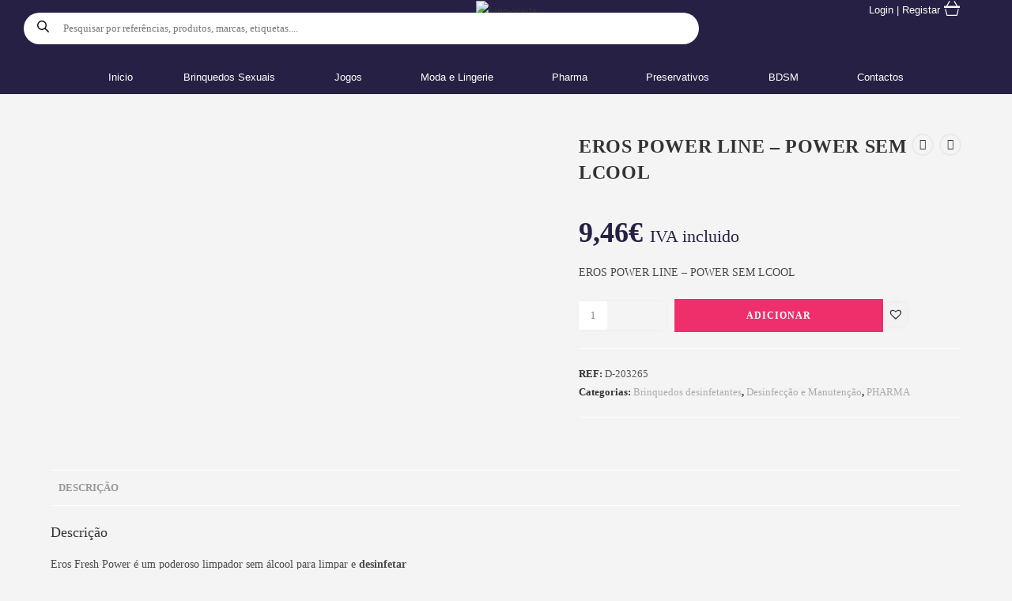

--- FILE ---
content_type: text/html; charset=UTF-8
request_url: https://kate-intimate.com/loja/pharma/desinfeccao-e-manutencao/brinquedos-desinfetantes/eros-power-line-power-sem-lcool/
body_size: 75183
content:
<!DOCTYPE html>
<html class="html" lang="pt-PT">
<head>
	<meta charset="UTF-8">
	<link rel="profile" href="https://gmpg.org/xfn/11">

	<meta name='robots' content='index, follow, max-image-preview:large, max-snippet:-1, max-video-preview:-1' />
	<style>img:is([sizes="auto" i], [sizes^="auto," i]) { contain-intrinsic-size: 3000px 1500px }</style>
	
<!-- Google Tag Manager for WordPress by gtm4wp.com -->
<script data-cfasync="false" data-pagespeed-no-defer>
	var gtm4wp_datalayer_name = "dataLayer";
	var dataLayer = dataLayer || [];
</script>
<!-- End Google Tag Manager for WordPress by gtm4wp.com --><link rel="pingback" href="https://kate-intimate.com/xmlrpc.php">
<meta name="viewport" content="width=device-width, initial-scale=1"><!-- Google tag (gtag.js) consent mode dataLayer added by Site Kit -->
<script id="google_gtagjs-js-consent-mode-data-layer">
window.dataLayer = window.dataLayer || [];function gtag(){dataLayer.push(arguments);}
gtag('consent', 'default', {"ad_personalization":"denied","ad_storage":"denied","ad_user_data":"denied","analytics_storage":"denied","functionality_storage":"denied","security_storage":"denied","personalization_storage":"denied","region":["AT","BE","BG","CH","CY","CZ","DE","DK","EE","ES","FI","FR","GB","GR","HR","HU","IE","IS","IT","LI","LT","LU","LV","MT","NL","NO","PL","PT","RO","SE","SI","SK"],"wait_for_update":500});
window._googlesitekitConsentCategoryMap = {"statistics":["analytics_storage"],"marketing":["ad_storage","ad_user_data","ad_personalization"],"functional":["functionality_storage","security_storage"],"preferences":["personalization_storage"]};
window._googlesitekitConsents = {"ad_personalization":"denied","ad_storage":"denied","ad_user_data":"denied","analytics_storage":"denied","functionality_storage":"denied","security_storage":"denied","personalization_storage":"denied","region":["AT","BE","BG","CH","CY","CZ","DE","DK","EE","ES","FI","FR","GB","GR","HR","HU","IE","IS","IT","LI","LT","LU","LV","MT","NL","NO","PL","PT","RO","SE","SI","SK"],"wait_for_update":500};
</script>
<!-- End Google tag (gtag.js) consent mode dataLayer added by Site Kit -->

	<!-- This site is optimized with the Yoast SEO plugin v25.2 - https://yoast.com/wordpress/plugins/seo/ -->
	<title>EROS POWER LINE - POWER SEM LCOOL - Kate Intimate</title>
	<link rel="canonical" href="https://kate-intimate.com/loja/pharma/desinfeccao-e-manutencao/brinquedos-desinfetantes/eros-power-line-power-sem-lcool/" />
	<meta property="og:locale" content="pt_PT" />
	<meta property="og:type" content="article" />
	<meta property="og:title" content="EROS POWER LINE - POWER SEM LCOOL - Kate Intimate" />
	<meta property="og:description" content="EROS POWER LINE - POWER SEM LCOOL" />
	<meta property="og:url" content="https://kate-intimate.com/loja/pharma/desinfeccao-e-manutencao/brinquedos-desinfetantes/eros-power-line-power-sem-lcool/" />
	<meta property="og:site_name" content="Kate Intimate" />
	<meta property="article:modified_time" content="2023-11-26T20:37:27+00:00" />
	<meta property="og:image" content="https://kate-intimate.com/wp-content/uploads/2023/11/img_28953_5883e02ff048ef7ce22df0825a6c0ee3_1.png" />
	<meta property="og:image:width" content="748" />
	<meta property="og:image:height" content="748" />
	<meta property="og:image:type" content="image/png" />
	<meta name="twitter:card" content="summary_large_image" />
	<script type="application/ld+json" class="yoast-schema-graph">{"@context":"https://schema.org","@graph":[{"@type":"WebPage","@id":"https://kate-intimate.com/loja/pharma/desinfeccao-e-manutencao/brinquedos-desinfetantes/eros-power-line-power-sem-lcool/","url":"https://kate-intimate.com/loja/pharma/desinfeccao-e-manutencao/brinquedos-desinfetantes/eros-power-line-power-sem-lcool/","name":"EROS POWER LINE - POWER SEM LCOOL - Kate Intimate","isPartOf":{"@id":"https://kate-intimate.com/#website"},"primaryImageOfPage":{"@id":"https://kate-intimate.com/loja/pharma/desinfeccao-e-manutencao/brinquedos-desinfetantes/eros-power-line-power-sem-lcool/#primaryimage"},"image":{"@id":"https://kate-intimate.com/loja/pharma/desinfeccao-e-manutencao/brinquedos-desinfetantes/eros-power-line-power-sem-lcool/#primaryimage"},"thumbnailUrl":"https://kate-intimate.com/wp-content/uploads/2023/11/img_28953_5883e02ff048ef7ce22df0825a6c0ee3_1.png","datePublished":"2023-11-25T17:13:48+00:00","dateModified":"2023-11-26T20:37:27+00:00","breadcrumb":{"@id":"https://kate-intimate.com/loja/pharma/desinfeccao-e-manutencao/brinquedos-desinfetantes/eros-power-line-power-sem-lcool/#breadcrumb"},"inLanguage":"pt-PT","potentialAction":[{"@type":"ReadAction","target":["https://kate-intimate.com/loja/pharma/desinfeccao-e-manutencao/brinquedos-desinfetantes/eros-power-line-power-sem-lcool/"]}]},{"@type":"ImageObject","inLanguage":"pt-PT","@id":"https://kate-intimate.com/loja/pharma/desinfeccao-e-manutencao/brinquedos-desinfetantes/eros-power-line-power-sem-lcool/#primaryimage","url":"https://kate-intimate.com/wp-content/uploads/2023/11/img_28953_5883e02ff048ef7ce22df0825a6c0ee3_1.png","contentUrl":"https://kate-intimate.com/wp-content/uploads/2023/11/img_28953_5883e02ff048ef7ce22df0825a6c0ee3_1.png","width":748,"height":748},{"@type":"BreadcrumbList","@id":"https://kate-intimate.com/loja/pharma/desinfeccao-e-manutencao/brinquedos-desinfetantes/eros-power-line-power-sem-lcool/#breadcrumb","itemListElement":[{"@type":"ListItem","position":1,"name":"Início","item":"https://kate-intimate.com/"},{"@type":"ListItem","position":2,"name":"Loja","item":"https://kate-intimate.com/loja/"},{"@type":"ListItem","position":3,"name":"EROS POWER LINE &#8211; POWER SEM LCOOL"}]},{"@type":"WebSite","@id":"https://kate-intimate.com/#website","url":"https://kate-intimate.com/","name":"Kate Intimate","description":"SENSUALIDADE EXTREMA","publisher":{"@id":"https://kate-intimate.com/#organization"},"potentialAction":[{"@type":"SearchAction","target":{"@type":"EntryPoint","urlTemplate":"https://kate-intimate.com/?s={search_term_string}"},"query-input":{"@type":"PropertyValueSpecification","valueRequired":true,"valueName":"search_term_string"}}],"inLanguage":"pt-PT"},{"@type":"Organization","@id":"https://kate-intimate.com/#organization","name":"Kate Intimate","url":"https://kate-intimate.com/","logo":{"@type":"ImageObject","inLanguage":"pt-PT","@id":"https://kate-intimate.com/#/schema/logo/image/","url":"https://kate-intimate.com/wp-content/uploads/2023/11/logo-comprido.png","contentUrl":"https://kate-intimate.com/wp-content/uploads/2023/11/logo-comprido.png","width":2984,"height":1001,"caption":"Kate Intimate"},"image":{"@id":"https://kate-intimate.com/#/schema/logo/image/"}}]}</script>
	<!-- / Yoast SEO plugin. -->


<link rel='dns-prefetch' href='//www.googletagmanager.com' />
<link rel='dns-prefetch' href='//fonts.googleapis.com' />
<link rel="alternate" type="application/rss+xml" title="Kate Intimate &raquo; Feed" href="https://kate-intimate.com/feed/" />
<link rel="alternate" type="application/rss+xml" title="Kate Intimate &raquo; Feed de comentários" href="https://kate-intimate.com/comments/feed/" />
<link rel="alternate" type="application/rss+xml" title="Feed de comentários de Kate Intimate &raquo; EROS POWER LINE &#8211; POWER SEM LCOOL" href="https://kate-intimate.com/loja/pharma/desinfeccao-e-manutencao/brinquedos-desinfetantes/eros-power-line-power-sem-lcool/feed/" />
<link rel="preload" href="https://kate-intimate.com/wp-content/uploads/2023/11/logo-comprido.png" as="image" />
<script>
window._wpemojiSettings = {"baseUrl":"https:\/\/s.w.org\/images\/core\/emoji\/16.0.1\/72x72\/","ext":".png","svgUrl":"https:\/\/s.w.org\/images\/core\/emoji\/16.0.1\/svg\/","svgExt":".svg","source":{"concatemoji":"https:\/\/kate-intimate.com\/wp-includes\/js\/wp-emoji-release.min.js?ver=6.8.3"}};
/*! This file is auto-generated */
!function(s,n){var o,i,e;function c(e){try{var t={supportTests:e,timestamp:(new Date).valueOf()};sessionStorage.setItem(o,JSON.stringify(t))}catch(e){}}function p(e,t,n){e.clearRect(0,0,e.canvas.width,e.canvas.height),e.fillText(t,0,0);var t=new Uint32Array(e.getImageData(0,0,e.canvas.width,e.canvas.height).data),a=(e.clearRect(0,0,e.canvas.width,e.canvas.height),e.fillText(n,0,0),new Uint32Array(e.getImageData(0,0,e.canvas.width,e.canvas.height).data));return t.every(function(e,t){return e===a[t]})}function u(e,t){e.clearRect(0,0,e.canvas.width,e.canvas.height),e.fillText(t,0,0);for(var n=e.getImageData(16,16,1,1),a=0;a<n.data.length;a++)if(0!==n.data[a])return!1;return!0}function f(e,t,n,a){switch(t){case"flag":return n(e,"\ud83c\udff3\ufe0f\u200d\u26a7\ufe0f","\ud83c\udff3\ufe0f\u200b\u26a7\ufe0f")?!1:!n(e,"\ud83c\udde8\ud83c\uddf6","\ud83c\udde8\u200b\ud83c\uddf6")&&!n(e,"\ud83c\udff4\udb40\udc67\udb40\udc62\udb40\udc65\udb40\udc6e\udb40\udc67\udb40\udc7f","\ud83c\udff4\u200b\udb40\udc67\u200b\udb40\udc62\u200b\udb40\udc65\u200b\udb40\udc6e\u200b\udb40\udc67\u200b\udb40\udc7f");case"emoji":return!a(e,"\ud83e\udedf")}return!1}function g(e,t,n,a){var r="undefined"!=typeof WorkerGlobalScope&&self instanceof WorkerGlobalScope?new OffscreenCanvas(300,150):s.createElement("canvas"),o=r.getContext("2d",{willReadFrequently:!0}),i=(o.textBaseline="top",o.font="600 32px Arial",{});return e.forEach(function(e){i[e]=t(o,e,n,a)}),i}function t(e){var t=s.createElement("script");t.src=e,t.defer=!0,s.head.appendChild(t)}"undefined"!=typeof Promise&&(o="wpEmojiSettingsSupports",i=["flag","emoji"],n.supports={everything:!0,everythingExceptFlag:!0},e=new Promise(function(e){s.addEventListener("DOMContentLoaded",e,{once:!0})}),new Promise(function(t){var n=function(){try{var e=JSON.parse(sessionStorage.getItem(o));if("object"==typeof e&&"number"==typeof e.timestamp&&(new Date).valueOf()<e.timestamp+604800&&"object"==typeof e.supportTests)return e.supportTests}catch(e){}return null}();if(!n){if("undefined"!=typeof Worker&&"undefined"!=typeof OffscreenCanvas&&"undefined"!=typeof URL&&URL.createObjectURL&&"undefined"!=typeof Blob)try{var e="postMessage("+g.toString()+"("+[JSON.stringify(i),f.toString(),p.toString(),u.toString()].join(",")+"));",a=new Blob([e],{type:"text/javascript"}),r=new Worker(URL.createObjectURL(a),{name:"wpTestEmojiSupports"});return void(r.onmessage=function(e){c(n=e.data),r.terminate(),t(n)})}catch(e){}c(n=g(i,f,p,u))}t(n)}).then(function(e){for(var t in e)n.supports[t]=e[t],n.supports.everything=n.supports.everything&&n.supports[t],"flag"!==t&&(n.supports.everythingExceptFlag=n.supports.everythingExceptFlag&&n.supports[t]);n.supports.everythingExceptFlag=n.supports.everythingExceptFlag&&!n.supports.flag,n.DOMReady=!1,n.readyCallback=function(){n.DOMReady=!0}}).then(function(){return e}).then(function(){var e;n.supports.everything||(n.readyCallback(),(e=n.source||{}).concatemoji?t(e.concatemoji):e.wpemoji&&e.twemoji&&(t(e.twemoji),t(e.wpemoji)))}))}((window,document),window._wpemojiSettings);
</script>

<link rel='stylesheet' id='hfe-widgets-style-css' href='https://kate-intimate.com/wp-content/plugins/header-footer-elementor/inc/widgets-css/frontend.css?ver=2.3.2' media='all' />
<link rel='stylesheet' id='premium-addons-css' href='https://kate-intimate.com/wp-content/plugins/premium-addons-for-elementor/assets/frontend/min-css/premium-addons.min.css?ver=4.11.11' media='all' />
<style id='wp-emoji-styles-inline-css'>

	img.wp-smiley, img.emoji {
		display: inline !important;
		border: none !important;
		box-shadow: none !important;
		height: 1em !important;
		width: 1em !important;
		margin: 0 0.07em !important;
		vertical-align: -0.1em !important;
		background: none !important;
		padding: 0 !important;
	}
</style>
<link rel='stylesheet' id='wp-block-library-css' href='https://kate-intimate.com/wp-includes/css/dist/block-library/style.min.css?ver=6.8.3' media='all' />
<style id='wp-block-library-theme-inline-css'>
.wp-block-audio :where(figcaption){color:#555;font-size:13px;text-align:center}.is-dark-theme .wp-block-audio :where(figcaption){color:#ffffffa6}.wp-block-audio{margin:0 0 1em}.wp-block-code{border:1px solid #ccc;border-radius:4px;font-family:Menlo,Consolas,monaco,monospace;padding:.8em 1em}.wp-block-embed :where(figcaption){color:#555;font-size:13px;text-align:center}.is-dark-theme .wp-block-embed :where(figcaption){color:#ffffffa6}.wp-block-embed{margin:0 0 1em}.blocks-gallery-caption{color:#555;font-size:13px;text-align:center}.is-dark-theme .blocks-gallery-caption{color:#ffffffa6}:root :where(.wp-block-image figcaption){color:#555;font-size:13px;text-align:center}.is-dark-theme :root :where(.wp-block-image figcaption){color:#ffffffa6}.wp-block-image{margin:0 0 1em}.wp-block-pullquote{border-bottom:4px solid;border-top:4px solid;color:currentColor;margin-bottom:1.75em}.wp-block-pullquote cite,.wp-block-pullquote footer,.wp-block-pullquote__citation{color:currentColor;font-size:.8125em;font-style:normal;text-transform:uppercase}.wp-block-quote{border-left:.25em solid;margin:0 0 1.75em;padding-left:1em}.wp-block-quote cite,.wp-block-quote footer{color:currentColor;font-size:.8125em;font-style:normal;position:relative}.wp-block-quote:where(.has-text-align-right){border-left:none;border-right:.25em solid;padding-left:0;padding-right:1em}.wp-block-quote:where(.has-text-align-center){border:none;padding-left:0}.wp-block-quote.is-large,.wp-block-quote.is-style-large,.wp-block-quote:where(.is-style-plain){border:none}.wp-block-search .wp-block-search__label{font-weight:700}.wp-block-search__button{border:1px solid #ccc;padding:.375em .625em}:where(.wp-block-group.has-background){padding:1.25em 2.375em}.wp-block-separator.has-css-opacity{opacity:.4}.wp-block-separator{border:none;border-bottom:2px solid;margin-left:auto;margin-right:auto}.wp-block-separator.has-alpha-channel-opacity{opacity:1}.wp-block-separator:not(.is-style-wide):not(.is-style-dots){width:100px}.wp-block-separator.has-background:not(.is-style-dots){border-bottom:none;height:1px}.wp-block-separator.has-background:not(.is-style-wide):not(.is-style-dots){height:2px}.wp-block-table{margin:0 0 1em}.wp-block-table td,.wp-block-table th{word-break:normal}.wp-block-table :where(figcaption){color:#555;font-size:13px;text-align:center}.is-dark-theme .wp-block-table :where(figcaption){color:#ffffffa6}.wp-block-video :where(figcaption){color:#555;font-size:13px;text-align:center}.is-dark-theme .wp-block-video :where(figcaption){color:#ffffffa6}.wp-block-video{margin:0 0 1em}:root :where(.wp-block-template-part.has-background){margin-bottom:0;margin-top:0;padding:1.25em 2.375em}
</style>
<style id='classic-theme-styles-inline-css'>
/*! This file is auto-generated */
.wp-block-button__link{color:#fff;background-color:#32373c;border-radius:9999px;box-shadow:none;text-decoration:none;padding:calc(.667em + 2px) calc(1.333em + 2px);font-size:1.125em}.wp-block-file__button{background:#32373c;color:#fff;text-decoration:none}
</style>
<link rel='stylesheet' id='woolentor-block-common-css' href='https://kate-intimate.com/wp-content/plugins/woolentor-addons/woolentor-blocks/assets/css/common-style.css?ver=3.1.4' media='all' />
<link rel='stylesheet' id='woolentor-block-default-css' href='https://kate-intimate.com/wp-content/plugins/woolentor-addons/woolentor-blocks/assets/css/style-index.css?ver=3.1.4' media='all' />
<style id='global-styles-inline-css'>
:root{--wp--preset--aspect-ratio--square: 1;--wp--preset--aspect-ratio--4-3: 4/3;--wp--preset--aspect-ratio--3-4: 3/4;--wp--preset--aspect-ratio--3-2: 3/2;--wp--preset--aspect-ratio--2-3: 2/3;--wp--preset--aspect-ratio--16-9: 16/9;--wp--preset--aspect-ratio--9-16: 9/16;--wp--preset--color--black: #000000;--wp--preset--color--cyan-bluish-gray: #abb8c3;--wp--preset--color--white: #ffffff;--wp--preset--color--pale-pink: #f78da7;--wp--preset--color--vivid-red: #cf2e2e;--wp--preset--color--luminous-vivid-orange: #ff6900;--wp--preset--color--luminous-vivid-amber: #fcb900;--wp--preset--color--light-green-cyan: #7bdcb5;--wp--preset--color--vivid-green-cyan: #00d084;--wp--preset--color--pale-cyan-blue: #8ed1fc;--wp--preset--color--vivid-cyan-blue: #0693e3;--wp--preset--color--vivid-purple: #9b51e0;--wp--preset--gradient--vivid-cyan-blue-to-vivid-purple: linear-gradient(135deg,rgba(6,147,227,1) 0%,rgb(155,81,224) 100%);--wp--preset--gradient--light-green-cyan-to-vivid-green-cyan: linear-gradient(135deg,rgb(122,220,180) 0%,rgb(0,208,130) 100%);--wp--preset--gradient--luminous-vivid-amber-to-luminous-vivid-orange: linear-gradient(135deg,rgba(252,185,0,1) 0%,rgba(255,105,0,1) 100%);--wp--preset--gradient--luminous-vivid-orange-to-vivid-red: linear-gradient(135deg,rgba(255,105,0,1) 0%,rgb(207,46,46) 100%);--wp--preset--gradient--very-light-gray-to-cyan-bluish-gray: linear-gradient(135deg,rgb(238,238,238) 0%,rgb(169,184,195) 100%);--wp--preset--gradient--cool-to-warm-spectrum: linear-gradient(135deg,rgb(74,234,220) 0%,rgb(151,120,209) 20%,rgb(207,42,186) 40%,rgb(238,44,130) 60%,rgb(251,105,98) 80%,rgb(254,248,76) 100%);--wp--preset--gradient--blush-light-purple: linear-gradient(135deg,rgb(255,206,236) 0%,rgb(152,150,240) 100%);--wp--preset--gradient--blush-bordeaux: linear-gradient(135deg,rgb(254,205,165) 0%,rgb(254,45,45) 50%,rgb(107,0,62) 100%);--wp--preset--gradient--luminous-dusk: linear-gradient(135deg,rgb(255,203,112) 0%,rgb(199,81,192) 50%,rgb(65,88,208) 100%);--wp--preset--gradient--pale-ocean: linear-gradient(135deg,rgb(255,245,203) 0%,rgb(182,227,212) 50%,rgb(51,167,181) 100%);--wp--preset--gradient--electric-grass: linear-gradient(135deg,rgb(202,248,128) 0%,rgb(113,206,126) 100%);--wp--preset--gradient--midnight: linear-gradient(135deg,rgb(2,3,129) 0%,rgb(40,116,252) 100%);--wp--preset--font-size--small: 13px;--wp--preset--font-size--medium: 20px;--wp--preset--font-size--large: 36px;--wp--preset--font-size--x-large: 42px;--wp--preset--spacing--20: 0.44rem;--wp--preset--spacing--30: 0.67rem;--wp--preset--spacing--40: 1rem;--wp--preset--spacing--50: 1.5rem;--wp--preset--spacing--60: 2.25rem;--wp--preset--spacing--70: 3.38rem;--wp--preset--spacing--80: 5.06rem;--wp--preset--shadow--natural: 6px 6px 9px rgba(0, 0, 0, 0.2);--wp--preset--shadow--deep: 12px 12px 50px rgba(0, 0, 0, 0.4);--wp--preset--shadow--sharp: 6px 6px 0px rgba(0, 0, 0, 0.2);--wp--preset--shadow--outlined: 6px 6px 0px -3px rgba(255, 255, 255, 1), 6px 6px rgba(0, 0, 0, 1);--wp--preset--shadow--crisp: 6px 6px 0px rgba(0, 0, 0, 1);}:where(.is-layout-flex){gap: 0.5em;}:where(.is-layout-grid){gap: 0.5em;}body .is-layout-flex{display: flex;}.is-layout-flex{flex-wrap: wrap;align-items: center;}.is-layout-flex > :is(*, div){margin: 0;}body .is-layout-grid{display: grid;}.is-layout-grid > :is(*, div){margin: 0;}:where(.wp-block-columns.is-layout-flex){gap: 2em;}:where(.wp-block-columns.is-layout-grid){gap: 2em;}:where(.wp-block-post-template.is-layout-flex){gap: 1.25em;}:where(.wp-block-post-template.is-layout-grid){gap: 1.25em;}.has-black-color{color: var(--wp--preset--color--black) !important;}.has-cyan-bluish-gray-color{color: var(--wp--preset--color--cyan-bluish-gray) !important;}.has-white-color{color: var(--wp--preset--color--white) !important;}.has-pale-pink-color{color: var(--wp--preset--color--pale-pink) !important;}.has-vivid-red-color{color: var(--wp--preset--color--vivid-red) !important;}.has-luminous-vivid-orange-color{color: var(--wp--preset--color--luminous-vivid-orange) !important;}.has-luminous-vivid-amber-color{color: var(--wp--preset--color--luminous-vivid-amber) !important;}.has-light-green-cyan-color{color: var(--wp--preset--color--light-green-cyan) !important;}.has-vivid-green-cyan-color{color: var(--wp--preset--color--vivid-green-cyan) !important;}.has-pale-cyan-blue-color{color: var(--wp--preset--color--pale-cyan-blue) !important;}.has-vivid-cyan-blue-color{color: var(--wp--preset--color--vivid-cyan-blue) !important;}.has-vivid-purple-color{color: var(--wp--preset--color--vivid-purple) !important;}.has-black-background-color{background-color: var(--wp--preset--color--black) !important;}.has-cyan-bluish-gray-background-color{background-color: var(--wp--preset--color--cyan-bluish-gray) !important;}.has-white-background-color{background-color: var(--wp--preset--color--white) !important;}.has-pale-pink-background-color{background-color: var(--wp--preset--color--pale-pink) !important;}.has-vivid-red-background-color{background-color: var(--wp--preset--color--vivid-red) !important;}.has-luminous-vivid-orange-background-color{background-color: var(--wp--preset--color--luminous-vivid-orange) !important;}.has-luminous-vivid-amber-background-color{background-color: var(--wp--preset--color--luminous-vivid-amber) !important;}.has-light-green-cyan-background-color{background-color: var(--wp--preset--color--light-green-cyan) !important;}.has-vivid-green-cyan-background-color{background-color: var(--wp--preset--color--vivid-green-cyan) !important;}.has-pale-cyan-blue-background-color{background-color: var(--wp--preset--color--pale-cyan-blue) !important;}.has-vivid-cyan-blue-background-color{background-color: var(--wp--preset--color--vivid-cyan-blue) !important;}.has-vivid-purple-background-color{background-color: var(--wp--preset--color--vivid-purple) !important;}.has-black-border-color{border-color: var(--wp--preset--color--black) !important;}.has-cyan-bluish-gray-border-color{border-color: var(--wp--preset--color--cyan-bluish-gray) !important;}.has-white-border-color{border-color: var(--wp--preset--color--white) !important;}.has-pale-pink-border-color{border-color: var(--wp--preset--color--pale-pink) !important;}.has-vivid-red-border-color{border-color: var(--wp--preset--color--vivid-red) !important;}.has-luminous-vivid-orange-border-color{border-color: var(--wp--preset--color--luminous-vivid-orange) !important;}.has-luminous-vivid-amber-border-color{border-color: var(--wp--preset--color--luminous-vivid-amber) !important;}.has-light-green-cyan-border-color{border-color: var(--wp--preset--color--light-green-cyan) !important;}.has-vivid-green-cyan-border-color{border-color: var(--wp--preset--color--vivid-green-cyan) !important;}.has-pale-cyan-blue-border-color{border-color: var(--wp--preset--color--pale-cyan-blue) !important;}.has-vivid-cyan-blue-border-color{border-color: var(--wp--preset--color--vivid-cyan-blue) !important;}.has-vivid-purple-border-color{border-color: var(--wp--preset--color--vivid-purple) !important;}.has-vivid-cyan-blue-to-vivid-purple-gradient-background{background: var(--wp--preset--gradient--vivid-cyan-blue-to-vivid-purple) !important;}.has-light-green-cyan-to-vivid-green-cyan-gradient-background{background: var(--wp--preset--gradient--light-green-cyan-to-vivid-green-cyan) !important;}.has-luminous-vivid-amber-to-luminous-vivid-orange-gradient-background{background: var(--wp--preset--gradient--luminous-vivid-amber-to-luminous-vivid-orange) !important;}.has-luminous-vivid-orange-to-vivid-red-gradient-background{background: var(--wp--preset--gradient--luminous-vivid-orange-to-vivid-red) !important;}.has-very-light-gray-to-cyan-bluish-gray-gradient-background{background: var(--wp--preset--gradient--very-light-gray-to-cyan-bluish-gray) !important;}.has-cool-to-warm-spectrum-gradient-background{background: var(--wp--preset--gradient--cool-to-warm-spectrum) !important;}.has-blush-light-purple-gradient-background{background: var(--wp--preset--gradient--blush-light-purple) !important;}.has-blush-bordeaux-gradient-background{background: var(--wp--preset--gradient--blush-bordeaux) !important;}.has-luminous-dusk-gradient-background{background: var(--wp--preset--gradient--luminous-dusk) !important;}.has-pale-ocean-gradient-background{background: var(--wp--preset--gradient--pale-ocean) !important;}.has-electric-grass-gradient-background{background: var(--wp--preset--gradient--electric-grass) !important;}.has-midnight-gradient-background{background: var(--wp--preset--gradient--midnight) !important;}.has-small-font-size{font-size: var(--wp--preset--font-size--small) !important;}.has-medium-font-size{font-size: var(--wp--preset--font-size--medium) !important;}.has-large-font-size{font-size: var(--wp--preset--font-size--large) !important;}.has-x-large-font-size{font-size: var(--wp--preset--font-size--x-large) !important;}
:where(.wp-block-post-template.is-layout-flex){gap: 1.25em;}:where(.wp-block-post-template.is-layout-grid){gap: 1.25em;}
:where(.wp-block-columns.is-layout-flex){gap: 2em;}:where(.wp-block-columns.is-layout-grid){gap: 2em;}
:root :where(.wp-block-pullquote){font-size: 1.5em;line-height: 1.6;}
</style>
<style id='age-gate-custom-inline-css'>
:root{--ag-background-color: rgba(255,255,255,0.6);--ag-background-image-position: center center;--ag-background-image-opacity: 1;--ag-form-background: rgba(255,255,255,1);--ag-text-color: #000000;--ag-blur: 10px;}
</style>
<link rel='stylesheet' id='age-gate-css' href='https://kate-intimate.com/wp-content/plugins/age-gate/dist/main.css?ver=3.6.2' media='all' />
<style id='age-gate-options-inline-css'>
:root{--ag-background-color: rgba(255,255,255,0.6);--ag-background-image-position: center center;--ag-background-image-opacity: 1;--ag-form-background: rgba(255,255,255,1);--ag-text-color: #000000;--ag-blur: 10px;}
</style>
<link rel='stylesheet' id='contact-form-7-css' href='https://kate-intimate.com/wp-content/plugins/contact-form-7/includes/css/styles.css?ver=6.0.6' media='all' />
<link rel='stylesheet' id='photoswipe-css' href='https://kate-intimate.com/wp-content/plugins/woocommerce/assets/css/photoswipe/photoswipe.min.css?ver=9.8.6' media='all' />
<link rel='stylesheet' id='photoswipe-default-skin-css' href='https://kate-intimate.com/wp-content/plugins/woocommerce/assets/css/photoswipe/default-skin/default-skin.min.css?ver=9.8.6' media='all' />
<style id='woocommerce-inline-inline-css'>
.woocommerce form .form-row .required { visibility: visible; }
</style>
<link rel='stylesheet' id='cmplz-general-css' href='https://kate-intimate.com/wp-content/plugins/complianz-gdpr/assets/css/cookieblocker.min.css?ver=1711365265' media='all' />
<link rel='stylesheet' id='hfe-style-css' href='https://kate-intimate.com/wp-content/plugins/header-footer-elementor/assets/css/header-footer-elementor.css?ver=2.3.2' media='all' />
<link rel='stylesheet' id='elementor-frontend-css' href='https://kate-intimate.com/wp-content/plugins/elementor/assets/css/frontend.min.css?ver=3.29.1' media='all' />
<link rel='stylesheet' id='elementor-post-143-css' href='https://kate-intimate.com/wp-content/uploads/elementor/css/post-143.css?ver=1748533591' media='all' />
<link rel='stylesheet' id='elementor-post-331-css' href='https://kate-intimate.com/wp-content/uploads/elementor/css/post-331.css?ver=1748533591' media='all' />
<link rel='stylesheet' id='elementor-post-376-css' href='https://kate-intimate.com/wp-content/uploads/elementor/css/post-376.css?ver=1748533591' media='all' />
<link rel='stylesheet' id='font-awesome-four-css' href='https://kate-intimate.com/wp-content/plugins/woolentor-addons/assets/css/font-awesome.min.css?ver=3.1.4' media='all' />
<link rel='stylesheet' id='simple-line-icons-wl-css' href='https://kate-intimate.com/wp-content/plugins/woolentor-addons/assets/css/simple-line-icons.css?ver=3.1.4' media='all' />
<link rel='stylesheet' id='htflexboxgrid-css' href='https://kate-intimate.com/wp-content/plugins/woolentor-addons/assets/css/htflexboxgrid.css?ver=3.1.4' media='all' />
<link rel='stylesheet' id='slick-css' href='https://kate-intimate.com/wp-content/plugins/woolentor-addons/assets/css/slick.css?ver=3.1.4' media='all' />
<link rel='stylesheet' id='woolentor-widgets-css' href='https://kate-intimate.com/wp-content/plugins/woolentor-addons/assets/css/woolentor-widgets.css?ver=3.1.4' media='all' />
<link rel='stylesheet' id='woolentor-quickview-css' href='https://kate-intimate.com/wp-content/plugins/woolentor-addons/includes/modules/quickview/assets/css/frontend.css?ver=3.1.4' media='all' />
<link rel='stylesheet' id='brands-styles-css' href='https://kate-intimate.com/wp-content/plugins/woocommerce/assets/css/brands.css?ver=9.8.6' media='all' />
<link rel='stylesheet' id='dgwt-wcas-style-css' href='https://kate-intimate.com/wp-content/plugins/ajax-search-for-woocommerce/assets/css/style.min.css?ver=1.30.0' media='all' />
<link rel='preload' as='font' type='font/woff2' crossorigin='anonymous' id='tinvwl-webfont-font-css' href='https://kate-intimate.com/wp-content/plugins/ti-woocommerce-wishlist/assets/fonts/tinvwl-webfont.woff2?ver=xu2uyi' media='all' />
<link rel='stylesheet' id='tinvwl-webfont-css' href='https://kate-intimate.com/wp-content/plugins/ti-woocommerce-wishlist/assets/css/webfont.min.css?ver=2.10.0' media='all' />
<link rel='stylesheet' id='tinvwl-css' href='https://kate-intimate.com/wp-content/plugins/ti-woocommerce-wishlist/assets/css/public.min.css?ver=2.10.0' media='all' />
<link rel='stylesheet' id='oceanwp-woo-mini-cart-css' href='https://kate-intimate.com/wp-content/themes/oceanwp/assets/css/woo/woo-mini-cart.min.css?ver=6.8.3' media='all' />
<link rel='stylesheet' id='font-awesome-css' href='https://kate-intimate.com/wp-content/themes/oceanwp/assets/fonts/fontawesome/css/all.min.css?ver=6.7.2' media='all' />
<link rel='stylesheet' id='simple-line-icons-css' href='https://kate-intimate.com/wp-content/themes/oceanwp/assets/css/third/simple-line-icons.min.css?ver=2.4.0' media='all' />
<link rel='stylesheet' id='oceanwp-style-css' href='https://kate-intimate.com/wp-content/themes/oceanwp/assets/css/style.min.css?ver=4.0.9' media='all' />
<style id='oceanwp-style-inline-css'>
div.wpforms-container-full .wpforms-form input[type=submit]:hover,
			div.wpforms-container-full .wpforms-form input[type=submit]:focus,
			div.wpforms-container-full .wpforms-form input[type=submit]:active,
			div.wpforms-container-full .wpforms-form button[type=submit]:hover,
			div.wpforms-container-full .wpforms-form button[type=submit]:focus,
			div.wpforms-container-full .wpforms-form button[type=submit]:active,
			div.wpforms-container-full .wpforms-form .wpforms-page-button:hover,
			div.wpforms-container-full .wpforms-form .wpforms-page-button:active,
			div.wpforms-container-full .wpforms-form .wpforms-page-button:focus {
				border: none;
			}
</style>
<link data-service="google-fonts" data-category="marketing" rel='stylesheet' id='oceanwp-google-font-inter-css' href="#" data-href='//fonts.googleapis.com/css?family=Inter%3A100%2C200%2C300%2C400%2C500%2C600%2C700%2C800%2C900%2C100i%2C200i%2C300i%2C400i%2C500i%2C600i%2C700i%2C800i%2C900i&#038;subset=latin&#038;display=swap&#038;ver=6.8.3' media='all' />
<link rel='stylesheet' id='stripe_styles-css' href='https://kate-intimate.com/wp-content/plugins/woocommerce-gateway-stripe/assets/css/stripe-styles.css?ver=8.0.1' media='all' />
<link rel='stylesheet' id='hfe-elementor-icons-css' href='https://kate-intimate.com/wp-content/plugins/elementor/assets/lib/eicons/css/elementor-icons.min.css?ver=5.34.0' media='all' />
<link rel='stylesheet' id='hfe-icons-list-css' href='https://kate-intimate.com/wp-content/plugins/elementor/assets/css/widget-icon-list.min.css?ver=3.24.3' media='all' />
<link rel='stylesheet' id='hfe-social-icons-css' href='https://kate-intimate.com/wp-content/plugins/elementor/assets/css/widget-social-icons.min.css?ver=3.24.0' media='all' />
<link rel='stylesheet' id='hfe-social-share-icons-brands-css' href='https://kate-intimate.com/wp-content/plugins/elementor/assets/lib/font-awesome/css/brands.css?ver=5.15.3' media='all' />
<link rel='stylesheet' id='hfe-social-share-icons-fontawesome-css' href='https://kate-intimate.com/wp-content/plugins/elementor/assets/lib/font-awesome/css/fontawesome.css?ver=5.15.3' media='all' />
<link rel='stylesheet' id='hfe-nav-menu-icons-css' href='https://kate-intimate.com/wp-content/plugins/elementor/assets/lib/font-awesome/css/solid.css?ver=5.15.3' media='all' />
<link rel='stylesheet' id='oceanwp-woocommerce-css' href='https://kate-intimate.com/wp-content/themes/oceanwp/assets/css/woo/woocommerce.min.css?ver=6.8.3' media='all' />
<link rel='stylesheet' id='oceanwp-woo-star-font-css' href='https://kate-intimate.com/wp-content/themes/oceanwp/assets/css/woo/woo-star-font.min.css?ver=6.8.3' media='all' />
<link rel='stylesheet' id='oceanwp-woo-quick-view-css' href='https://kate-intimate.com/wp-content/themes/oceanwp/assets/css/woo/woo-quick-view.min.css?ver=6.8.3' media='all' />
<link rel='stylesheet' id='oceanwp-wishlist-css' href='https://kate-intimate.com/wp-content/themes/oceanwp/assets/css/woo/wishlist.min.css?ver=6.8.3' media='all' />
<link rel='stylesheet' id='oceanwp-woo-floating-bar-css' href='https://kate-intimate.com/wp-content/themes/oceanwp/assets/css/woo/woo-floating-bar.min.css?ver=6.8.3' media='all' />
<link rel='stylesheet' id='elementor-gf-local-roboto-css' href='https://kate-intimate.com/wp-content/uploads/elementor/google-fonts/css/roboto.css?ver=1748533598' media='all' />
<link rel='stylesheet' id='elementor-gf-local-robotoslab-css' href='https://kate-intimate.com/wp-content/uploads/elementor/google-fonts/css/robotoslab.css?ver=1748533601' media='all' />
<link rel='stylesheet' id='elementor-gf-local-inter-css' href='https://kate-intimate.com/wp-content/uploads/elementor/google-fonts/css/inter.css?ver=1748533606' media='all' />
<link rel='stylesheet' id='elementor-gf-local-montserrat-css' href='https://kate-intimate.com/wp-content/uploads/elementor/google-fonts/css/montserrat.css?ver=1748533610' media='all' />
<script type="text/template" id="tmpl-variation-template">
	<div class="woocommerce-variation-description">{{{ data.variation.variation_description }}}</div>
	<div class="woocommerce-variation-price">{{{ data.variation.price_html }}}</div>
	<div class="woocommerce-variation-availability">{{{ data.variation.availability_html }}}</div>
</script>
<script type="text/template" id="tmpl-unavailable-variation-template">
	<p role="alert">Desculpe, este produto não está disponível. Por favor escolha uma combinação diferente.</p>
</script>
<script src="https://kate-intimate.com/wp-includes/js/jquery/jquery.min.js?ver=3.7.1" id="jquery-core-js"></script>
<script src="https://kate-intimate.com/wp-includes/js/jquery/jquery-migrate.min.js?ver=3.4.1" id="jquery-migrate-js"></script>
<script id="jquery-js-after">
!function($){"use strict";$(document).ready(function(){$(this).scrollTop()>100&&$(".hfe-scroll-to-top-wrap").removeClass("hfe-scroll-to-top-hide"),$(window).scroll(function(){$(this).scrollTop()<100?$(".hfe-scroll-to-top-wrap").fadeOut(300):$(".hfe-scroll-to-top-wrap").fadeIn(300)}),$(".hfe-scroll-to-top-wrap").on("click",function(){$("html, body").animate({scrollTop:0},300);return!1})})}(jQuery);
</script>
<script src="https://kate-intimate.com/wp-content/plugins/woocommerce/assets/js/jquery-blockui/jquery.blockUI.min.js?ver=2.7.0-wc.9.8.6" id="jquery-blockui-js" data-wp-strategy="defer"></script>
<script id="wc-add-to-cart-js-extra">
var wc_add_to_cart_params = {"ajax_url":"\/wp-admin\/admin-ajax.php","wc_ajax_url":"\/?wc-ajax=%%endpoint%%","i18n_view_cart":"Ver carrinho","cart_url":"https:\/\/kate-intimate.com\/carrinho\/","is_cart":"","cart_redirect_after_add":"no"};
</script>
<script src="https://kate-intimate.com/wp-content/plugins/woocommerce/assets/js/frontend/add-to-cart.min.js?ver=9.8.6" id="wc-add-to-cart-js" defer data-wp-strategy="defer"></script>
<script src="https://kate-intimate.com/wp-content/plugins/woocommerce/assets/js/photoswipe/photoswipe.min.js?ver=4.1.1-wc.9.8.6" id="photoswipe-js" data-wp-strategy="defer"></script>
<script src="https://kate-intimate.com/wp-content/plugins/woocommerce/assets/js/js-cookie/js.cookie.min.js?ver=2.1.4-wc.9.8.6" id="js-cookie-js" data-wp-strategy="defer"></script>
<script id="woocommerce-js-extra">
var woocommerce_params = {"ajax_url":"\/wp-admin\/admin-ajax.php","wc_ajax_url":"\/?wc-ajax=%%endpoint%%","i18n_password_show":"Show password","i18n_password_hide":"Hide password"};
</script>
<script src="https://kate-intimate.com/wp-content/plugins/woocommerce/assets/js/frontend/woocommerce.min.js?ver=9.8.6" id="woocommerce-js" defer data-wp-strategy="defer"></script>
<script src="https://kate-intimate.com/wp-includes/js/underscore.min.js?ver=1.13.7" id="underscore-js"></script>
<script id="wp-util-js-extra">
var _wpUtilSettings = {"ajax":{"url":"\/wp-admin\/admin-ajax.php"}};
</script>
<script src="https://kate-intimate.com/wp-includes/js/wp-util.min.js?ver=6.8.3" id="wp-util-js"></script>
<script id="woocommerce-tokenization-form-js-extra">
var wc_tokenization_form_params = {"is_registration_required":"","is_logged_in":""};
</script>
<script src="https://kate-intimate.com/wp-content/plugins/woocommerce/assets/js/frontend/tokenization-form.min.js?ver=9.8.6" id="woocommerce-tokenization-form-js"></script>

<!-- Google tag (gtag.js) snippet added by Site Kit -->
<!-- Google Analytics snippet added by Site Kit -->
<script src="https://www.googletagmanager.com/gtag/js?id=GT-5MRG8NT" id="google_gtagjs-js" async></script>
<script id="google_gtagjs-js-after">
window.dataLayer = window.dataLayer || [];function gtag(){dataLayer.push(arguments);}
gtag("set","linker",{"domains":["kate-intimate.com"]});
gtag("js", new Date());
gtag("set", "developer_id.dZTNiMT", true);
gtag("config", "GT-5MRG8NT");
</script>
<link rel="https://api.w.org/" href="https://kate-intimate.com/wp-json/" /><link rel="alternate" title="JSON" type="application/json" href="https://kate-intimate.com/wp-json/wp/v2/product/168587" /><link rel="EditURI" type="application/rsd+xml" title="RSD" href="https://kate-intimate.com/xmlrpc.php?rsd" />
<meta name="generator" content="WordPress 6.8.3" />
<meta name="generator" content="WooCommerce 9.8.6" />
<link rel='shortlink' href='https://kate-intimate.com/?p=168587' />
<link rel="alternate" title="oEmbed (JSON)" type="application/json+oembed" href="https://kate-intimate.com/wp-json/oembed/1.0/embed?url=https%3A%2F%2Fkate-intimate.com%2Floja%2Fpharma%2Fdesinfeccao-e-manutencao%2Fbrinquedos-desinfetantes%2Feros-power-line-power-sem-lcool%2F" />
<link rel="alternate" title="oEmbed (XML)" type="text/xml+oembed" href="https://kate-intimate.com/wp-json/oembed/1.0/embed?url=https%3A%2F%2Fkate-intimate.com%2Floja%2Fpharma%2Fdesinfeccao-e-manutencao%2Fbrinquedos-desinfetantes%2Feros-power-line-power-sem-lcool%2F&#038;format=xml" />
<!-- start Simple Custom CSS and JS -->
<style>
.gt_switcher.notranslate{
	font-family: 'Inter' !important;
    font-size: 13px;
    text-align: left;
    cursor: pointer;
    overflow: hidden;
    width: 120px !important;
    line-height: 0;
}</style>
<!-- end Simple Custom CSS and JS -->
<!-- start Simple Custom CSS and JS -->
<style>
.premium-modal-box-modal-dialog.animated.slideInLeft.animated-fast {
    left: 0;
    top: 0;
    height: 100vh;
}</style>
<!-- end Simple Custom CSS and JS -->
<!-- start Simple Custom CSS and JS -->
<style>
/*FEATURED IMG*/
.woocommerce div.product.owp-thumbs-layout-vertical div.images .flex-viewport {
    border-radius: 20px;
}
/* Width image
.woocommerce.content-full-width div.product div.images {
    width: 100% !important;
}
/**
.woocommerce-product-gallery__image {
    border-radius: 20px;
}
.woocommerce div.product .woocommerce-product-gallery img  {
    margin: 0;
  /*  width: 100%;*/
  /*height: 650px;*/
    object-fit: contain;
    background: #fff;
}

/*
.woocommerce div.product.owp-thumbs-layout-vertical div.images .flex-viewport {
    float: right;
    width: 83% !important;
}
.woocommerce div.product.owp-thumbs-layout-vertical div.images .flex-control-thumbs {
    float: left;
    width: calc(18% - 1em) !important;
    overflow-x: hidden;
}
/**Galeria**/
/*active*
.woocommerce div.product .woocommerce-product-gallery .flex-control-thumbs li img.flex-active {
    height: 8vw;
	    border-radius: 20px;
}
/*non active*
.woocommerce div.product .woocommerce-product-gallery .flex-control-thumbs li img {
    height: 2vw;
	    border-radius: 20px;
}

/*** ON SALE ***/
.woocommerce span.onsale {
    position: absolute;
    top: 1rem;
	/*
    left: 1.25rem;*/
    background-color: #ff8500;
    color: #fff;
    padding: 10px 12px;
    text-transform: uppercase;
    font-size: 12px;
    line-height: 1;
    font-weight: 600;
    letter-spacing: .4px;
    z-index: 9;
    border-radius: 3px;
}


/***Add to cart Form***/

/*componentes*/
.woocommerce div.product form.cart {
    padding: 20px 0;
    border-top: 1px solid;
    border-bottom: 1px solid;
    display: flex;
    margin-top: 20px;
    border-color: #ffffff;
    align-items: center;
    justify-content: space-evenly;
    flex-wrap: nowrap;
    flex-direction: row;
}
/*Quantity*/
.woocommerce div.product form.cart div.quantity {
    box-shadow: 0 0 6px -3px #00000029;
}
.quantity .qty, .quantity .minus, .quantity .plus {
    float: left;
    width: 36px;
    min-height: 36px;
    background-color: rgb(255 255 255);
    border: 1px solid #ffffff;
    text-align: center;
    vertical-align: middle;
    font-size: 12px;
    color: #777;
}
.quantity .minus {
    border-radius: 5px 0px 0px 5px;
}
.quantity .plus {
 border-radius:	0px 5px 5px 0px;
}

/*Buton*/
.woocommerce div.product form.cart {
    padding: 20px 0;
    border-top: none;
    border-bottom: none;
    display: flex;
	flex-direction: row;
    margin-top: 0;
    border-color: #ffffff;
    align-items: center;
    justify-content: flex-start;
    flex-wrap: wrap;
    gap: 10px;
}
.single_variation_wrap {
    width: 100%;
}
ul.wl-wishlist-compare-txt {
    display: none !important;
}

/**** INFO TABS ****/
.woocommerce div.product .woocommerce-tabs ul.tabs li.active a {
    border: none !important;
}


/*** AFTER ADD TO CART ***/
.woocommerce-message {
    position: absolute;
    z-index: 999;
    top: 100px;
    background: #fff;
}
</style>
<!-- end Simple Custom CSS and JS -->
<!-- start Simple Custom CSS and JS -->
<style>
h2.woocommerce-loop-product__title {
    text-overflow: ellipsis;
    overflow: hidden;
    display: -webkit-box !important;
    -webkit-line-clamp: 1;
    -webkit-box-orient: vertical;
    white-space: normal;	
}

.premium-woo-product-wrapper h2.woocommerce-loop-product__title:hover {
    text-overflow: ellipsis;
    overflow: hidden;
    display: -webkit-box !important;
    -webkit-line-clamp: 3;
    -webkit-box-orient: vertical;
    white-space: normal;
    transition-duration: 3s;
    transition-delay: 3.5s;
}</style>
<!-- end Simple Custom CSS and JS -->
<!-- start Simple Custom CSS and JS -->
<style>
.dgwt-wcas-search-wrapp {
    max-width: 100% !important;
}
.dgwt-wcas-style-pirx .dgwt-wcas-sf-wrapp {
    padding: 0px !important;
	background: transparent !important;
}

.dgwt-wcas-style-pirx .dgwt-wcas-sf-wrapp input[type=search].dgwt-wcas-search-input {
    padding: 5px 24px 5px 48px !important;
    line-height: 20px;
    font-size: 13px !important;
    border: 2px solid transparent;
    border-radius: 30px;
    font-family: 'Inter'!important;
    background-color: #fff;
}

/** Icon **/
.dgwt-wcas-style-pirx .dgwt-wcas-sf-wrapp button.dgwt-wcas-search-submit svg {
    width: 15px !important;
    height: 15px !important;
}
.dgwt-wcas-style-pirx .dgwt-wcas-sf-wrapp button.dgwt-wcas-search-submit {
    min-height: 33px ;
    min-width: 33px;
    height: 33px;
    width: 33px;
    left: 8px !important;
    top: 1px !important;

}</style>
<!-- end Simple Custom CSS and JS -->
<!-- start Simple Custom CSS and JS -->
<style>
/*Altura produtos*/
.woocommerce ul.products ul {
    background: #fff;
	padding-bottom:20px;
}
@media only screen and (max-width: 760px) {
	.woocommerce ul.products ul {
    height: 340px;
}
}

/*IMAGEM PRODUTOS*/
img.woo-entry-image-main {
    height: 300px !important;
    object-fit: cover !important;
}
@media only screen and (max-width: 760px) {
	img.woo-entry-image-main {
    height: 180px !important;
}  }
.woocommerce ul.products li.product .woo-entry-image-swap .woo-entry-image-main {
    background: #fff;
}


/*Titulo dos produtos*/
.woocommerce ul.products li.product li.title h2, .woocommerce ul.products li.product li.title a {
    text-align: left;
    overflow: hidden;
    text-overflow: ellipsis;
    display: -webkit-box;
    color: #2A2D5A;
    font-family: "Inter", Sans-serif;
    font-size: 13px;
    font-weight: 400;
    line-height: 19px;
    margin: 0px 0px 0px 0px;
    max-height: 40px;
    -webkit-line-clamp: 2;
    min-height: 40px;
}
@media only screen and (max-width: 760px) {
	.woocommerce ul.products li.product li.title h2, .woocommerce ul.products li.product li.title a {
    min-height: 20px;
	} }
  li.title {
    padding: 1em 1.2em 0em;
}
@media only screen and (max-width: 760px) {
	 li.title {
    padding: 0em 1.2em 0em;
	} }
/* PREÇO*/
li.price-wrap {
    text-align: left;
    padding: 0em 1.2em;
}
.woocommerce ul.products li.product .price {
    text-align: center;
    -webkit-transition: all .3s ease;
    -moz-transition: all .3s ease;
    -ms-transition: all .3s ease;
    -o-transition: all .3s ease;
    margin: 0px 0px 0px 0px;
    color: #ee2f6c;
    font-family: "Poppins", Sans-serif;
    font-size: 16px;
    font-weight: 300;
    transition: all .3s ease;
}
small {
    font-size: 60%;
    font-weight: 500;
}
/* RATING*/
li.rating {
    position: absolute;
    bottom: 65px;
    right: 1.2em;
}
/*Add to cart*/
.woocommerce ul.products li.product .button {
    float: none;
    display: inline-block;
    background-color: transparent;
    color: #ee2f6c;
    padding: 5px 10px 5px 10px;
    border-style: solid;
    border-width: 1px 1px 1px 1px;
    border-color: #EE2F6C;
    border-radius: 0px;
    font-size: 12px;
  /*  line-height: 1.5;*/
    width: 100%;
    text-transform: uppercase;
    margin-top: 10px;
}
.woocommerce ul.products li.product li.btn-wrap {
    display: block;
    width: 100%;
    padding: 0em 1.2em;
}

.woocommerce ul.products li.product .button:hover{
    background-color: #EE2F6C;
    color: #fff !important;
	border: 1px solid #EE2F6C !important;
}

/*WISHLIST*/
.tinv-wishlist .tinvwl_add_to_wishlist_button.tinvwl-icon-heart-plus.no-txt, .tinv-wishlist .tinvwl_add_to_wishlist_button.tinvwl-icon-heart.no-txt {
    background-color: #f2f2f2 !important;
    width: 29px;
    height: 29px;
    border-radius: 5px;
    box-shadow: 0 0 11px -5px #00000038;
}
.tinv-wishlist.tinvwl-after-add-to-cart .tinvwl_add_to_wishlist_button {
    margin-top: 0px;
}
.products .product .tinv-wraper.tinv-wishlist {
    position: absolute;
    margin-top: 5px;
    right: 1.2em;
    z-index: 98;
	bottom: 190px;
    top: unset !important;
}
@media only screen and (max-width: 760px) {
	.products .product .tinv-wraper.tinv-wishlist {
    top: 2%;
}  }
span.tinvwl-product-stats {
    background-color: #ca6735;
    color: #fff;
    min-width: 1.3em;
    top: -0.7em;
    right: -0.5em;
}

/*Quick View*/
.owp-quick-view {
    bottom: 0;
    left: 0;
    width: 80%;
    margin-left: 1.2em;
    padding: 8px 0;
    text-align: center;
    font-size: 12px;
    font-weight: 600;
    text-transform: uppercase;
    letter-spacing: .4px;
    border-radius:8px;
    z-index: 12;
}</style>
<!-- end Simple Custom CSS and JS -->

		<!-- GA Google Analytics @ https://m0n.co/ga -->
		<script type="text/plain" data-service="google-analytics" data-category="statistics">
			(function(i,s,o,g,r,a,m){i['GoogleAnalyticsObject']=r;i[r]=i[r]||function(){
			(i[r].q=i[r].q||[]).push(arguments)},i[r].l=1*new Date();a=s.createElement(o),
			m=s.getElementsByTagName(o)[0];a.async=1;a.src=g;m.parentNode.insertBefore(a,m)
			})(window,document,'script','https://www.google-analytics.com/analytics.js','ga');
			ga('create', 'UA-193132799-1', 'auto');
			ga('send', 'pageview');
		</script>

	<meta name="generator" content="Site Kit by Google 1.170.0" />			<style>.cmplz-hidden {
					display: none !important;
				}</style>
<!-- Google Tag Manager for WordPress by gtm4wp.com -->
<!-- GTM Container placement set to footer -->
<script data-cfasync="false" data-pagespeed-no-defer type="text/javascript">
	var dataLayer_content = {"pagePostType":"product","pagePostType2":"single-product","pagePostAuthor":"mywebsite.lx"};
	dataLayer.push( dataLayer_content );
</script>
<script data-cfasync="false">
(function(w,d,s,l,i){w[l]=w[l]||[];w[l].push({'gtm.start':
new Date().getTime(),event:'gtm.js'});var f=d.getElementsByTagName(s)[0],
j=d.createElement(s),dl=l!='dataLayer'?'&l='+l:'';j.async=true;j.src=
'//www.googletagmanager.com/gtm.js?id='+i+dl;f.parentNode.insertBefore(j,f);
})(window,document,'script','dataLayer','GTM-WNG7QD2');
</script>
<!-- End Google Tag Manager for WordPress by gtm4wp.com -->		<style>
			.dgwt-wcas-ico-magnifier,.dgwt-wcas-ico-magnifier-handler{max-width:20px}.dgwt-wcas-search-wrapp{max-width:600px}		</style>
			<noscript><style>.woocommerce-product-gallery{ opacity: 1 !important; }</style></noscript>
	<meta name="generator" content="Elementor 3.29.1; features: e_font_icon_svg, additional_custom_breakpoints, e_local_google_fonts; settings: css_print_method-external, google_font-enabled, font_display-auto">
			<style>
				.e-con.e-parent:nth-of-type(n+4):not(.e-lazyloaded):not(.e-no-lazyload),
				.e-con.e-parent:nth-of-type(n+4):not(.e-lazyloaded):not(.e-no-lazyload) * {
					background-image: none !important;
				}
				@media screen and (max-height: 1024px) {
					.e-con.e-parent:nth-of-type(n+3):not(.e-lazyloaded):not(.e-no-lazyload),
					.e-con.e-parent:nth-of-type(n+3):not(.e-lazyloaded):not(.e-no-lazyload) * {
						background-image: none !important;
					}
				}
				@media screen and (max-height: 640px) {
					.e-con.e-parent:nth-of-type(n+2):not(.e-lazyloaded):not(.e-no-lazyload),
					.e-con.e-parent:nth-of-type(n+2):not(.e-lazyloaded):not(.e-no-lazyload) * {
						background-image: none !important;
					}
				}
			</style>
			<link rel="icon" href="https://kate-intimate.com/wp-content/uploads/2023/11/cropped-favicon-32x32.png" sizes="32x32" />
<link rel="icon" href="https://kate-intimate.com/wp-content/uploads/2023/11/cropped-favicon-192x192.png" sizes="192x192" />
<link rel="apple-touch-icon" href="https://kate-intimate.com/wp-content/uploads/2023/11/cropped-favicon-180x180.png" />
<meta name="msapplication-TileImage" content="https://kate-intimate.com/wp-content/uploads/2023/11/cropped-favicon-270x270.png" />
		<style id="wp-custom-css">
			/*.elementor .elementor-hidden-mobile,.elementor .elementor-hidden-phone{display:block}/*** Scroll Bar***//* width */::-webkit-scrollbar{width:8px}/* Track */::-webkit-scrollbar-track{background:#f1f1f1}/* Handle */::-webkit-scrollbar-thumb{background:#ee2f6c;border-radius:20px}/* Handle on hover */::-webkit-scrollbar-thumb:hover{background:#555}		</style>
		<!-- OceanWP CSS -->
<style type="text/css">
/* Colors */.woocommerce-MyAccount-navigation ul li a:before,.woocommerce-checkout .woocommerce-info a,.woocommerce-checkout #payment ul.payment_methods .wc_payment_method>input[type=radio]:first-child:checked+label:before,.woocommerce-checkout #payment .payment_method_paypal .about_paypal,.woocommerce ul.products li.product li.category a:hover,.woocommerce ul.products li.product .button:hover,.woocommerce ul.products li.product .product-inner .added_to_cart:hover,.product_meta .posted_in a:hover,.product_meta .tagged_as a:hover,.woocommerce div.product .woocommerce-tabs ul.tabs li a:hover,.woocommerce div.product .woocommerce-tabs ul.tabs li.active a,.woocommerce .oceanwp-grid-list a.active,.woocommerce .oceanwp-grid-list a:hover,.woocommerce .oceanwp-off-canvas-filter:hover,.widget_shopping_cart ul.cart_list li .owp-grid-wrap .owp-grid a.remove:hover,.widget_product_categories li a:hover ~ .count,.widget_layered_nav li a:hover ~ .count,.woocommerce ul.products li.product:not(.product-category) .woo-entry-buttons li a:hover,a:hover,a.light:hover,.theme-heading .text::before,.theme-heading .text::after,#top-bar-content >a:hover,#top-bar-social li.oceanwp-email a:hover,#site-navigation-wrap .dropdown-menu >li >a:hover,#site-header.medium-header #medium-searchform button:hover,.oceanwp-mobile-menu-icon a:hover,.blog-entry.post .blog-entry-header .entry-title a:hover,.blog-entry.post .blog-entry-readmore a:hover,.blog-entry.thumbnail-entry .blog-entry-category a,ul.meta li a:hover,.dropcap,.single nav.post-navigation .nav-links .title,body .related-post-title a:hover,body #wp-calendar caption,body .contact-info-widget.default i,body .contact-info-widget.big-icons i,body .custom-links-widget .oceanwp-custom-links li a:hover,body .custom-links-widget .oceanwp-custom-links li a:hover:before,body .posts-thumbnails-widget li a:hover,body .social-widget li.oceanwp-email a:hover,.comment-author .comment-meta .comment-reply-link,#respond #cancel-comment-reply-link:hover,#footer-widgets .footer-box a:hover,#footer-bottom a:hover,#footer-bottom #footer-bottom-menu a:hover,.sidr a:hover,.sidr-class-dropdown-toggle:hover,.sidr-class-menu-item-has-children.active >a,.sidr-class-menu-item-has-children.active >a >.sidr-class-dropdown-toggle,input[type=checkbox]:checked:before{color:#ee2f6c}.woocommerce .oceanwp-grid-list a.active .owp-icon use,.woocommerce .oceanwp-grid-list a:hover .owp-icon use,.single nav.post-navigation .nav-links .title .owp-icon use,.blog-entry.post .blog-entry-readmore a:hover .owp-icon use,body .contact-info-widget.default .owp-icon use,body .contact-info-widget.big-icons .owp-icon use{stroke:#ee2f6c}.woocommerce div.product div.images .open-image,.wcmenucart-details.count,.woocommerce-message a,.woocommerce-error a,.woocommerce-info a,.woocommerce .widget_price_filter .ui-slider .ui-slider-handle,.woocommerce .widget_price_filter .ui-slider .ui-slider-range,.owp-product-nav li a.owp-nav-link:hover,.woocommerce div.product.owp-tabs-layout-vertical .woocommerce-tabs ul.tabs li a:after,.woocommerce .widget_product_categories li.current-cat >a ~ .count,.woocommerce .widget_product_categories li.current-cat >a:before,.woocommerce .widget_layered_nav li.chosen a ~ .count,.woocommerce .widget_layered_nav li.chosen a:before,#owp-checkout-timeline .active .timeline-wrapper,.bag-style:hover .wcmenucart-cart-icon .wcmenucart-count,.show-cart .wcmenucart-cart-icon .wcmenucart-count,.woocommerce ul.products li.product:not(.product-category) .image-wrap .button,input[type="button"],input[type="reset"],input[type="submit"],button[type="submit"],.button,#site-navigation-wrap .dropdown-menu >li.btn >a >span,.thumbnail:hover i,.thumbnail:hover .link-post-svg-icon,.post-quote-content,.omw-modal .omw-close-modal,body .contact-info-widget.big-icons li:hover i,body .contact-info-widget.big-icons li:hover .owp-icon,body div.wpforms-container-full .wpforms-form input[type=submit],body div.wpforms-container-full .wpforms-form button[type=submit],body div.wpforms-container-full .wpforms-form .wpforms-page-button,.woocommerce-cart .wp-element-button,.woocommerce-checkout .wp-element-button,.wp-block-button__link{background-color:#ee2f6c}.current-shop-items-dropdown{border-top-color:#ee2f6c}.woocommerce div.product .woocommerce-tabs ul.tabs li.active a{border-bottom-color:#ee2f6c}.wcmenucart-details.count:before{border-color:#ee2f6c}.woocommerce ul.products li.product .button:hover{border-color:#ee2f6c}.woocommerce ul.products li.product .product-inner .added_to_cart:hover{border-color:#ee2f6c}.woocommerce div.product .woocommerce-tabs ul.tabs li.active a{border-color:#ee2f6c}.woocommerce .oceanwp-grid-list a.active{border-color:#ee2f6c}.woocommerce .oceanwp-grid-list a:hover{border-color:#ee2f6c}.woocommerce .oceanwp-off-canvas-filter:hover{border-color:#ee2f6c}.owp-product-nav li a.owp-nav-link:hover{border-color:#ee2f6c}.widget_shopping_cart_content .buttons .button:first-child:hover{border-color:#ee2f6c}.widget_shopping_cart ul.cart_list li .owp-grid-wrap .owp-grid a.remove:hover{border-color:#ee2f6c}.widget_product_categories li a:hover ~ .count{border-color:#ee2f6c}.woocommerce .widget_product_categories li.current-cat >a ~ .count{border-color:#ee2f6c}.woocommerce .widget_product_categories li.current-cat >a:before{border-color:#ee2f6c}.widget_layered_nav li a:hover ~ .count{border-color:#ee2f6c}.woocommerce .widget_layered_nav li.chosen a ~ .count{border-color:#ee2f6c}.woocommerce .widget_layered_nav li.chosen a:before{border-color:#ee2f6c}#owp-checkout-timeline.arrow .active .timeline-wrapper:before{border-top-color:#ee2f6c;border-bottom-color:#ee2f6c}#owp-checkout-timeline.arrow .active .timeline-wrapper:after{border-left-color:#ee2f6c;border-right-color:#ee2f6c}.bag-style:hover .wcmenucart-cart-icon .wcmenucart-count{border-color:#ee2f6c}.bag-style:hover .wcmenucart-cart-icon .wcmenucart-count:after{border-color:#ee2f6c}.show-cart .wcmenucart-cart-icon .wcmenucart-count{border-color:#ee2f6c}.show-cart .wcmenucart-cart-icon .wcmenucart-count:after{border-color:#ee2f6c}.woocommerce ul.products li.product:not(.product-category) .woo-product-gallery .active a{border-color:#ee2f6c}.woocommerce ul.products li.product:not(.product-category) .woo-product-gallery a:hover{border-color:#ee2f6c}.widget-title{border-color:#ee2f6c}blockquote{border-color:#ee2f6c}.wp-block-quote{border-color:#ee2f6c}#searchform-dropdown{border-color:#ee2f6c}.dropdown-menu .sub-menu{border-color:#ee2f6c}.blog-entry.large-entry .blog-entry-readmore a:hover{border-color:#ee2f6c}.oceanwp-newsletter-form-wrap input[type="email"]:focus{border-color:#ee2f6c}.social-widget li.oceanwp-email a:hover{border-color:#ee2f6c}#respond #cancel-comment-reply-link:hover{border-color:#ee2f6c}body .contact-info-widget.big-icons li:hover i{border-color:#ee2f6c}body .contact-info-widget.big-icons li:hover .owp-icon{border-color:#ee2f6c}#footer-widgets .oceanwp-newsletter-form-wrap input[type="email"]:focus{border-color:#ee2f6c}.woocommerce div.product div.images .open-image:hover,.woocommerce-error a:hover,.woocommerce-info a:hover,.woocommerce-message a:hover,.woocommerce-message a:focus,.woocommerce .button:focus,.woocommerce ul.products li.product:not(.product-category) .image-wrap .button:hover,input[type="button"]:hover,input[type="reset"]:hover,input[type="submit"]:hover,button[type="submit"]:hover,input[type="button"]:focus,input[type="reset"]:focus,input[type="submit"]:focus,button[type="submit"]:focus,.button:hover,.button:focus,#site-navigation-wrap .dropdown-menu >li.btn >a:hover >span,.post-quote-author,.omw-modal .omw-close-modal:hover,body div.wpforms-container-full .wpforms-form input[type=submit]:hover,body div.wpforms-container-full .wpforms-form button[type=submit]:hover,body div.wpforms-container-full .wpforms-form .wpforms-page-button:hover,.woocommerce-cart .wp-element-button:hover,.woocommerce-checkout .wp-element-button:hover,.wp-block-button__link:hover{background-color:#262044}.woocommerce table.shop_table,.woocommerce table.shop_table td,.woocommerce-cart .cart-collaterals .cart_totals tr td,.woocommerce-cart .cart-collaterals .cart_totals tr th,.woocommerce table.shop_table tth,.woocommerce table.shop_table tfoot td,.woocommerce table.shop_table tfoot th,.woocommerce .order_details,.woocommerce .shop_table.order_details tfoot th,.woocommerce .shop_table.customer_details th,.woocommerce .cart-collaterals .cross-sells,.woocommerce-page .cart-collaterals .cross-sells,.woocommerce .cart-collaterals .cart_totals,.woocommerce-page .cart-collaterals .cart_totals,.woocommerce .cart-collaterals h2,.woocommerce .cart-collaterals h2,.woocommerce .cart-collaterals h2,.woocommerce-cart .cart-collaterals .cart_totals .order-total th,.woocommerce-cart .cart-collaterals .cart_totals .order-total td,.woocommerce ul.order_details,.woocommerce .shop_table.order_details tfoot th,.woocommerce .shop_table.customer_details th,.woocommerce .woocommerce-checkout #customer_details h3,.woocommerce .woocommerce-checkout h3#order_review_heading,.woocommerce-checkout #payment ul.payment_methods,.woocommerce-checkout form.login,.woocommerce-checkout form.checkout_coupon,.woocommerce-checkout-review-order-table tfoot th,.woocommerce-checkout #payment,.woocommerce ul.order_details,.woocommerce #customer_login >div,.woocommerce .col-1.address,.woocommerce .col-2.address,.woocommerce-checkout .woocommerce-info,.woocommerce div.product form.cart,.product_meta,.woocommerce div.product .woocommerce-tabs ul.tabs,.woocommerce #reviews #comments ol.commentlist li .comment_container,p.stars span a,.woocommerce ul.product_list_widget li,.woocommerce .widget_shopping_cart .cart_list li,.woocommerce.widget_shopping_cart .cart_list li,.woocommerce ul.product_list_widget li:first-child,.woocommerce .widget_shopping_cart .cart_list li:first-child,.woocommerce.widget_shopping_cart .cart_list li:first-child,.widget_product_categories li a,.woocommerce .oceanwp-toolbar,.woocommerce .products.list .product,table th,table td,hr,.content-area,body.content-left-sidebar #content-wrap .content-area,.content-left-sidebar .content-area,#top-bar-wrap,#site-header,#site-header.top-header #search-toggle,.dropdown-menu ul li,.centered-minimal-page-header,.blog-entry.post,.blog-entry.grid-entry .blog-entry-inner,.blog-entry.thumbnail-entry .blog-entry-bottom,.single-post .entry-title,.single .entry-share-wrap .entry-share,.single .entry-share,.single .entry-share ul li a,.single nav.post-navigation,.single nav.post-navigation .nav-links .nav-previous,#author-bio,#author-bio .author-bio-avatar,#author-bio .author-bio-social li a,#related-posts,#comments,.comment-body,#respond #cancel-comment-reply-link,#blog-entries .type-page,.page-numbers a,.page-numbers span:not(.elementor-screen-only),.page-links span,body #wp-calendar caption,body #wp-calendar th,body #wp-calendar tbody,body .contact-info-widget.default i,body .contact-info-widget.big-icons i,body .contact-info-widget.big-icons .owp-icon,body .contact-info-widget.default .owp-icon,body .posts-thumbnails-widget li,body .tagcloud a{border-color:#ffffff}body,.separate-layout,.has-parallax-footer:not(.separate-layout) #main{background-color:#F4F4F4}a:hover{color:#ee2f6c}a:hover .owp-icon use{stroke:#ee2f6c}body .theme-button,body input[type="submit"],body button[type="submit"],body button,body .button,body div.wpforms-container-full .wpforms-form input[type=submit],body div.wpforms-container-full .wpforms-form button[type=submit],body div.wpforms-container-full .wpforms-form .wpforms-page-button,.woocommerce-cart .wp-element-button,.woocommerce-checkout .wp-element-button,.wp-block-button__link{border-color:#ffffff}body .theme-button:hover,body input[type="submit"]:hover,body button[type="submit"]:hover,body button:hover,body .button:hover,body div.wpforms-container-full .wpforms-form input[type=submit]:hover,body div.wpforms-container-full .wpforms-form input[type=submit]:active,body div.wpforms-container-full .wpforms-form button[type=submit]:hover,body div.wpforms-container-full .wpforms-form button[type=submit]:active,body div.wpforms-container-full .wpforms-form .wpforms-page-button:hover,body div.wpforms-container-full .wpforms-form .wpforms-page-button:active,.woocommerce-cart .wp-element-button:hover,.woocommerce-checkout .wp-element-button:hover,.wp-block-button__link:hover{border-color:#ffffff}/* OceanWP Style Settings CSS */.container{width:1400px}@media only screen and (min-width:960px){.content-area,.content-left-sidebar .content-area{width:80%}}@media only screen and (min-width:960px){.widget-area,.content-left-sidebar .widget-area{width:20%}}.theme-button,input[type="submit"],button[type="submit"],button,.button,body div.wpforms-container-full .wpforms-form input[type=submit],body div.wpforms-container-full .wpforms-form button[type=submit],body div.wpforms-container-full .wpforms-form .wpforms-page-button{border-style:solid}.theme-button,input[type="submit"],button[type="submit"],button,.button,body div.wpforms-container-full .wpforms-form input[type=submit],body div.wpforms-container-full .wpforms-form button[type=submit],body div.wpforms-container-full .wpforms-form .wpforms-page-button{border-width:1px}form input[type="text"],form input[type="password"],form input[type="email"],form input[type="url"],form input[type="date"],form input[type="month"],form input[type="time"],form input[type="datetime"],form input[type="datetime-local"],form input[type="week"],form input[type="number"],form input[type="search"],form input[type="tel"],form input[type="color"],form select,form textarea,.woocommerce .woocommerce-checkout .select2-container--default .select2-selection--single{border-style:solid}body div.wpforms-container-full .wpforms-form input[type=date],body div.wpforms-container-full .wpforms-form input[type=datetime],body div.wpforms-container-full .wpforms-form input[type=datetime-local],body div.wpforms-container-full .wpforms-form input[type=email],body div.wpforms-container-full .wpforms-form input[type=month],body div.wpforms-container-full .wpforms-form input[type=number],body div.wpforms-container-full .wpforms-form input[type=password],body div.wpforms-container-full .wpforms-form input[type=range],body div.wpforms-container-full .wpforms-form input[type=search],body div.wpforms-container-full .wpforms-form input[type=tel],body div.wpforms-container-full .wpforms-form input[type=text],body div.wpforms-container-full .wpforms-form input[type=time],body div.wpforms-container-full .wpforms-form input[type=url],body div.wpforms-container-full .wpforms-form input[type=week],body div.wpforms-container-full .wpforms-form select,body div.wpforms-container-full .wpforms-form textarea{border-style:solid}form input[type="text"],form input[type="password"],form input[type="email"],form input[type="url"],form input[type="date"],form input[type="month"],form input[type="time"],form input[type="datetime"],form input[type="datetime-local"],form input[type="week"],form input[type="number"],form input[type="search"],form input[type="tel"],form input[type="color"],form select,form textarea{border-radius:3px}body div.wpforms-container-full .wpforms-form input[type=date],body div.wpforms-container-full .wpforms-form input[type=datetime],body div.wpforms-container-full .wpforms-form input[type=datetime-local],body div.wpforms-container-full .wpforms-form input[type=email],body div.wpforms-container-full .wpforms-form input[type=month],body div.wpforms-container-full .wpforms-form input[type=number],body div.wpforms-container-full .wpforms-form input[type=password],body div.wpforms-container-full .wpforms-form input[type=range],body div.wpforms-container-full .wpforms-form input[type=search],body div.wpforms-container-full .wpforms-form input[type=tel],body div.wpforms-container-full .wpforms-form input[type=text],body div.wpforms-container-full .wpforms-form input[type=time],body div.wpforms-container-full .wpforms-form input[type=url],body div.wpforms-container-full .wpforms-form input[type=week],body div.wpforms-container-full .wpforms-form select,body div.wpforms-container-full .wpforms-form textarea{border-radius:3px}.page-numbers a,.page-numbers span:not(.elementor-screen-only),.page-links span{font-size:13px}@media (max-width:768px){.page-numbers a,.page-numbers span:not(.elementor-screen-only),.page-links span{font-size:px}}@media (max-width:480px){.page-numbers a,.page-numbers span:not(.elementor-screen-only),.page-links span{font-size:px}}.page-numbers a:hover,.page-links a:hover span,.page-numbers.current,.page-numbers.current:hover{background-color:#ffffff}.page-numbers a:hover,.page-links a:hover span,.page-numbers.current,.page-numbers.current:hover{color:#ee2f6c}.page-numbers a:hover .owp-icon use{stroke:#ee2f6c}#scroll-top{background-color:#ee2f6c}#scroll-top:hover{background-color:#262044}/* Header */#site-header.has-header-media .overlay-header-media{background-color:rgba(0,0,0,0.5)}/* Blog CSS */.ocean-single-post-header ul.meta-item li a:hover{color:#333333}/* WooCommerce */.woocommerce div.product div.images,.woocommerce.content-full-width div.product div.images{width:55%}.woocommerce div.product div.summary,.woocommerce.content-full-width div.product div.summary{width:42%}.owp-floating-bar{background-color:#262044}.owp-floating-bar form.cart .quantity .minus:hover,.owp-floating-bar form.cart .quantity .plus:hover{color:#ffffff}.owp-floating-bar button.button{background-color:#ee2f6c}.owp-floating-bar button.button:hover,.owp-floating-bar button.button:focus{background-color:#ffffff}.owp-floating-bar button.button{color:#ffffff}.owp-floating-bar button.button:hover,.owp-floating-bar button.button:focus{color:#ee2f6c}#owp-checkout-timeline .timeline-step{color:#cccccc}#owp-checkout-timeline .timeline-step{border-color:#cccccc}.woocommerce span.onsale{background-color:#dd3333}.woocommerce .oceanwp-toolbar{border-color:#ffffff}.woocommerce .oceanwp-off-canvas-filter{color:#262044}.woocommerce .oceanwp-off-canvas-filter{border-color:#262044}.woocommerce .oceanwp-off-canvas-filter:hover{color:#000000}.woocommerce .oceanwp-off-canvas-filter:hover{border-color:#ee2f6c}.woocommerce .oceanwp-grid-list a{color:#ee2f6c}.woocommerce .oceanwp-grid-list a .owp-icon use{stroke:#ee2f6c}.woocommerce ul.products li.product .price,.woocommerce ul.products li.product .price .amount{color:#ee2f6c}.woocommerce ul.products li.product .button,.woocommerce ul.products li.product .product-inner .added_to_cart{border-style:solid}.woocommerce ul.products li.product .button,.woocommerce ul.products li.product .product-inner .added_to_cart{border-width:1pxpx}.price,.amount{color:#262044}/* Typography */body{font-family:Inter;font-size:14px;line-height:1.8}h1,h2,h3,h4,h5,h6,.theme-heading,.widget-title,.oceanwp-widget-recent-posts-title,.comment-reply-title,.entry-title,.sidebar-box .widget-title{line-height:1.4}h1{font-size:23px;line-height:1.4}h2{font-size:20px;line-height:1.4}h3{font-size:18px;line-height:1.4}h4{font-size:17px;line-height:1.4}h5{font-size:14px;line-height:1.4}h6{font-size:15px;line-height:1.4}.page-header .page-header-title,.page-header.background-image-page-header .page-header-title{font-size:32px;line-height:1.4}.page-header .page-subheading{font-size:15px;line-height:1.8}.site-breadcrumbs,.site-breadcrumbs a{font-size:13px;line-height:1.4}#top-bar-content,#top-bar-social-alt{font-size:12px;line-height:1.8}#site-logo a.site-logo-text{font-size:24px;line-height:1.8}.dropdown-menu ul li a.menu-link,#site-header.full_screen-header .fs-dropdown-menu ul.sub-menu li a{font-size:12px;line-height:1.2;letter-spacing:.6px}.sidr-class-dropdown-menu li a,a.sidr-class-toggle-sidr-close,#mobile-dropdown ul li a,body #mobile-fullscreen ul li a{font-size:15px;line-height:1.8}.blog-entry.post .blog-entry-header .entry-title a{font-size:24px;line-height:1.4}.ocean-single-post-header .single-post-title{font-size:34px;line-height:1.4;letter-spacing:.6px}.ocean-single-post-header ul.meta-item li,.ocean-single-post-header ul.meta-item li a{font-size:13px;line-height:1.4;letter-spacing:.6px}.ocean-single-post-header .post-author-name,.ocean-single-post-header .post-author-name a{font-size:14px;line-height:1.4;letter-spacing:.6px}.ocean-single-post-header .post-author-description{font-size:12px;line-height:1.4;letter-spacing:.6px}.single-post .entry-title{line-height:1.4;letter-spacing:.6px}.single-post ul.meta li,.single-post ul.meta li a{font-size:14px;line-height:1.4;letter-spacing:.6px}.sidebar-box .widget-title,.sidebar-box.widget_block .wp-block-heading{font-size:13px;line-height:1;letter-spacing:1px}#footer-widgets .footer-box .widget-title{font-size:13px;line-height:1;letter-spacing:1px}#footer-bottom #copyright{font-size:12px;line-height:1}#footer-bottom #footer-bottom-menu{font-size:12px;line-height:1}.woocommerce-store-notice.demo_store{line-height:2;letter-spacing:1.5px}.demo_store .woocommerce-store-notice__dismiss-link{line-height:2;letter-spacing:1.5px}.woocommerce ul.products li.product li.title h2,.woocommerce ul.products li.product li.title a{font-size:14px;line-height:1.5;font-weight:600}.woocommerce ul.products li.product li.category,.woocommerce ul.products li.product li.category a{font-size:12px;line-height:1}.woocommerce ul.products li.product .price{font-size:15px;line-height:1;font-weight:600}.woocommerce ul.products li.product .button,.woocommerce ul.products li.product .product-inner .added_to_cart{font-size:12px;line-height:1.5;letter-spacing:1px}.woocommerce ul.products li.owp-woo-cond-notice span,.woocommerce ul.products li.owp-woo-cond-notice a{font-size:16px;line-height:1;letter-spacing:1px;font-weight:600;text-transform:capitalize}.woocommerce div.product .product_title{font-size:24px;line-height:1.4;letter-spacing:.6px}.woocommerce div.product p.price{font-size:36px;line-height:1;font-weight:600}.woocommerce .owp-btn-normal .summary form button.button,.woocommerce .owp-btn-big .summary form button.button,.woocommerce .owp-btn-very-big .summary form button.button{font-size:12px;line-height:1.5;letter-spacing:1px;text-transform:uppercase}.woocommerce div.owp-woo-single-cond-notice span,.woocommerce div.owp-woo-single-cond-notice a{font-size:18px;line-height:2;letter-spacing:1.5px;font-weight:600;text-transform:capitalize}
</style></head>

<body data-cmplz=2 class="wp-singular product-template-default single single-product postid-168587 wp-custom-logo wp-embed-responsive wp-theme-oceanwp theme-oceanwp woocommerce woocommerce-page woocommerce-no-js ehf-header ehf-footer ehf-template-oceanwp ehf-stylesheet-oceanwp woolentor_current_theme_oceanwp tinvwl-theme-style oceanwp-theme dropdown-mobile default-breakpoint content-full-width content-max-width has-topbar has-breadcrumbs pagination-center has-grid-list woo-left-tabs account-side-style elementor-default elementor-kit-143" itemscope="itemscope" itemtype="https://schema.org/WebPage">

	
	
	<div id="outer-wrap" class="site clr">

		<a class="skip-link screen-reader-text" href="#main">Skip to content</a>

		
		<div id="wrap" class="clr">

			
					<header id="masthead" itemscope="itemscope" itemtype="https://schema.org/WPHeader">
			<p class="main-title bhf-hidden" itemprop="headline"><a href="https://kate-intimate.com" title="Kate Intimate" rel="home">Kate Intimate</a></p>
					<div data-elementor-type="wp-post" data-elementor-id="331" class="elementor elementor-331">
				<div class="elementor-element elementor-element-1666aa9 elementor-hidden-mobile elementor-hidden-tablet e-flex e-con-boxed e-con e-parent" data-id="1666aa9" data-element_type="container" data-settings="{&quot;background_background&quot;:&quot;classic&quot;}">
					<div class="e-con-inner">
		<div class="elementor-element elementor-element-eec6294 e-con-full e-flex e-con e-child" data-id="eec6294" data-element_type="container">
				<div class="elementor-element elementor-element-b13b044 elementor-widget__width-initial elementor-widget elementor-widget-spacer" data-id="b13b044" data-element_type="widget" data-widget_type="spacer.default">
				<div class="elementor-widget-container">
							<div class="elementor-spacer">
			<div class="elementor-spacer-inner"></div>
		</div>
						</div>
				</div>
				<div class="elementor-element elementor-element-64d155f elementor-widget__width-initial elementor-absolute elementor-widget elementor-widget-shortcode" data-id="64d155f" data-element_type="widget" data-settings="{&quot;_position&quot;:&quot;absolute&quot;}" data-widget_type="shortcode.default">
				<div class="elementor-widget-container">
							<div class="elementor-shortcode"><div class="gtranslate_wrapper" id="gt-wrapper-62431281"></div></div>
						</div>
				</div>
				<div class="elementor-element elementor-element-c4b31e4 elementor-widget__width-initial elementor-widget elementor-widget-site-logo" data-id="c4b31e4" data-element_type="widget" data-settings="{&quot;align&quot;:&quot;center&quot;,&quot;width&quot;:{&quot;unit&quot;:&quot;%&quot;,&quot;size&quot;:&quot;&quot;,&quot;sizes&quot;:[]},&quot;width_tablet&quot;:{&quot;unit&quot;:&quot;%&quot;,&quot;size&quot;:&quot;&quot;,&quot;sizes&quot;:[]},&quot;width_mobile&quot;:{&quot;unit&quot;:&quot;%&quot;,&quot;size&quot;:&quot;&quot;,&quot;sizes&quot;:[]},&quot;space&quot;:{&quot;unit&quot;:&quot;%&quot;,&quot;size&quot;:&quot;&quot;,&quot;sizes&quot;:[]},&quot;space_tablet&quot;:{&quot;unit&quot;:&quot;%&quot;,&quot;size&quot;:&quot;&quot;,&quot;sizes&quot;:[]},&quot;space_mobile&quot;:{&quot;unit&quot;:&quot;%&quot;,&quot;size&quot;:&quot;&quot;,&quot;sizes&quot;:[]},&quot;image_border_radius&quot;:{&quot;unit&quot;:&quot;px&quot;,&quot;top&quot;:&quot;&quot;,&quot;right&quot;:&quot;&quot;,&quot;bottom&quot;:&quot;&quot;,&quot;left&quot;:&quot;&quot;,&quot;isLinked&quot;:true},&quot;image_border_radius_tablet&quot;:{&quot;unit&quot;:&quot;px&quot;,&quot;top&quot;:&quot;&quot;,&quot;right&quot;:&quot;&quot;,&quot;bottom&quot;:&quot;&quot;,&quot;left&quot;:&quot;&quot;,&quot;isLinked&quot;:true},&quot;image_border_radius_mobile&quot;:{&quot;unit&quot;:&quot;px&quot;,&quot;top&quot;:&quot;&quot;,&quot;right&quot;:&quot;&quot;,&quot;bottom&quot;:&quot;&quot;,&quot;left&quot;:&quot;&quot;,&quot;isLinked&quot;:true},&quot;caption_padding&quot;:{&quot;unit&quot;:&quot;px&quot;,&quot;top&quot;:&quot;&quot;,&quot;right&quot;:&quot;&quot;,&quot;bottom&quot;:&quot;&quot;,&quot;left&quot;:&quot;&quot;,&quot;isLinked&quot;:true},&quot;caption_padding_tablet&quot;:{&quot;unit&quot;:&quot;px&quot;,&quot;top&quot;:&quot;&quot;,&quot;right&quot;:&quot;&quot;,&quot;bottom&quot;:&quot;&quot;,&quot;left&quot;:&quot;&quot;,&quot;isLinked&quot;:true},&quot;caption_padding_mobile&quot;:{&quot;unit&quot;:&quot;px&quot;,&quot;top&quot;:&quot;&quot;,&quot;right&quot;:&quot;&quot;,&quot;bottom&quot;:&quot;&quot;,&quot;left&quot;:&quot;&quot;,&quot;isLinked&quot;:true},&quot;caption_space&quot;:{&quot;unit&quot;:&quot;px&quot;,&quot;size&quot;:0,&quot;sizes&quot;:[]},&quot;caption_space_tablet&quot;:{&quot;unit&quot;:&quot;px&quot;,&quot;size&quot;:&quot;&quot;,&quot;sizes&quot;:[]},&quot;caption_space_mobile&quot;:{&quot;unit&quot;:&quot;px&quot;,&quot;size&quot;:&quot;&quot;,&quot;sizes&quot;:[]}}" data-widget_type="site-logo.default">
				<div class="elementor-widget-container">
							<div class="hfe-site-logo">
													<a data-elementor-open-lightbox=""  class='elementor-clickable' href="https://kate-intimate.com">
							<div class="hfe-site-logo-set">           
				<div class="hfe-site-logo-container">
									<img class="hfe-site-logo-img elementor-animation-"  src="https://kate-intimate.com/wp-content/uploads/2021/03/logo-wgite-300x101.png" alt="logo-wgite"/>
				</div>
			</div>
							</a>
						</div>  
							</div>
				</div>
				<div class="elementor-element elementor-element-a524c68 elementor-align-right elementor-widget__width-initial elementor-widget elementor-widget-button" data-id="a524c68" data-element_type="widget" data-widget_type="button.default">
				<div class="elementor-widget-container">
									<div class="elementor-button-wrapper">
					<a class="elementor-button elementor-button-link elementor-size-sm" href="https://kate-intimate.com/conta/">
						<span class="elementor-button-content-wrapper">
									<span class="elementor-button-text">Login | Registar</span>
					</span>
					</a>
				</div>
								</div>
				</div>
				<div class="elementor-element elementor-element-8c20574 elementor-widget__width-initial elementor-view-default elementor-widget elementor-widget-icon" data-id="8c20574" data-element_type="widget" data-widget_type="icon.default">
				<div class="elementor-widget-container">
							<div class="elementor-icon-wrapper">
			<a class="elementor-icon" href="https://kate-intimate.com/carrinho/">
			<svg xmlns="http://www.w3.org/2000/svg" width="16" height="16" fill="currentColor" class="bi bi-basket3" viewBox="0 0 16 16"><path d="M5.757 1.071a.5.5 0 0 1 .172.686L3.383 6h9.234L10.07 1.757a.5.5 0 1 1 .858-.514L13.783 6H15.5a.5.5 0 0 1 .5.5v1a.5.5 0 0 1-.5.5H.5a.5.5 0 0 1-.5-.5v-1A.5.5 0 0 1 .5 6h1.717L5.07 1.243a.5.5 0 0 1 .686-.172zM3.394 15l-1.48-6h-.97l1.525 6.426a.75.75 0 0 0 .729.574h9.606a.75.75 0 0 0 .73-.574L15.056 9h-.972l-1.479 6h-9.21z"></path></svg>			</a>
		</div>
						</div>
				</div>
				<div class="elementor-element elementor-element-c7d65d5 elementor-widget__width-initial toggle-icon--bag-light hfe-menu-cart--items-indicator-bubble elementor-widget elementor-widget-hfe-cart" data-id="c7d65d5" data-element_type="widget" data-settings="{&quot;toggle_button_padding&quot;:{&quot;unit&quot;:&quot;px&quot;,&quot;top&quot;:&quot;0&quot;,&quot;right&quot;:&quot;0&quot;,&quot;bottom&quot;:&quot;0&quot;,&quot;left&quot;:&quot;0&quot;,&quot;isLinked&quot;:true},&quot;toggle_button_padding_tablet&quot;:{&quot;unit&quot;:&quot;px&quot;,&quot;top&quot;:&quot;&quot;,&quot;right&quot;:&quot;&quot;,&quot;bottom&quot;:&quot;&quot;,&quot;left&quot;:&quot;&quot;,&quot;isLinked&quot;:true},&quot;toggle_button_padding_mobile&quot;:{&quot;unit&quot;:&quot;px&quot;,&quot;top&quot;:&quot;&quot;,&quot;right&quot;:&quot;&quot;,&quot;bottom&quot;:&quot;&quot;,&quot;left&quot;:&quot;&quot;,&quot;isLinked&quot;:true}}" data-widget_type="hfe-cart.default">
				<div class="elementor-widget-container">
					
		<div class="hfe-masthead-custom-menu-items woocommerce-custom-menu-item">
			<div id="hfe-site-header-cart" class="hfe-site-header-cart hfe-menu-cart-with-border">
				<div class="hfe-site-header-cart-li current-menu-item">
									<div class="hfe-menu-cart__toggle hfe-button-wrapper elementor-widget-button">
						<a id="hfe-menu-cart__toggle_button" href="https://kate-intimate.com/carrinho/" class="elementor-button hfe-cart-container" aria-label="Cart">
															<span class="elementor-button-text hfe-subtotal">
									<span class="woocommerce-Price-amount amount">0,00<span class="woocommerce-Price-currencySymbol">&euro;</span></span>								</span>
														<span class="elementor-button-icon" data-counter="0">
								<i class="eicon" aria-hidden="true"></i>
							</span>
						</a>	
					</div>
				            
				</div>
			</div>
		</div> 
						</div>
				</div>
				</div>
		<div class="elementor-element elementor-element-c86c401 e-con-full e-flex e-con e-child" data-id="c86c401" data-element_type="container">
				<div class="elementor-element elementor-element-ace6955 elementor-widget__width-initial elementor-widget elementor-widget-wp-widget-dgwt_wcas_ajax_search" data-id="ace6955" data-element_type="widget" data-widget_type="wp-widget-dgwt_wcas_ajax_search.default">
				<div class="elementor-widget-container">
					<div  class="dgwt-wcas-search-wrapp dgwt-wcas-has-submit woocommerce dgwt-wcas-style-pirx js-dgwt-wcas-layout-classic dgwt-wcas-layout-classic js-dgwt-wcas-mobile-overlay-enabled">
		<form class="dgwt-wcas-search-form" role="search" action="https://kate-intimate.com/" method="get">
		<div class="dgwt-wcas-sf-wrapp">
						<label class="screen-reader-text"
				   for="dgwt-wcas-search-input-1">Products search</label>

			<input id="dgwt-wcas-search-input-1"
				   type="search"
				   class="dgwt-wcas-search-input"
				   name="s"
				   value=""
				   placeholder="Pesquisar por referências, produtos, marcas, etiquetas...."
				   autocomplete="off"
							/>
			<div class="dgwt-wcas-preloader"></div>

			<div class="dgwt-wcas-voice-search"></div>

							<button type="submit"
						aria-label="Search"
						class="dgwt-wcas-search-submit">				<svg class="dgwt-wcas-ico-magnifier" xmlns="http://www.w3.org/2000/svg" width="18" height="18" viewBox="0 0 18 18">
					<path  d=" M 16.722523,17.901412 C 16.572585,17.825208 15.36088,16.670476 14.029846,15.33534 L 11.609782,12.907819 11.01926,13.29667 C 8.7613237,14.783493 5.6172703,14.768302 3.332423,13.259528 -0.07366363,11.010358 -1.0146502,6.5989684 1.1898146,3.2148776
						  1.5505179,2.6611594 2.4056498,1.7447266 2.9644271,1.3130497 3.4423015,0.94387379 4.3921825,0.48568469 5.1732652,0.2475835 5.886299,0.03022609 6.1341883,0 7.2037391,0 8.2732897,0 8.521179,0.03022609 9.234213,0.2475835 c 0.781083,0.23810119 1.730962,0.69629029 2.208837,1.0654662
						  0.532501,0.4113763 1.39922,1.3400096 1.760153,1.8858877 1.520655,2.2998531 1.599025,5.3023778 0.199549,7.6451086 -0.208076,0.348322 -0.393306,0.668209 -0.411622,0.710863 -0.01831,0.04265 1.065556,1.18264 2.408603,2.533307 1.343046,1.350666 2.486621,2.574792 2.541278,2.720279 0.282475,0.7519
						  -0.503089,1.456506 -1.218488,1.092917 z M 8.4027892,12.475062 C 9.434946,12.25579 10.131043,11.855461 10.99416,10.984753 11.554519,10.419467 11.842507,10.042366 12.062078,9.5863882 12.794223,8.0659672 12.793657,6.2652398 12.060578,4.756293 11.680383,3.9737304 10.453587,2.7178427
						  9.730569,2.3710306 8.6921295,1.8729196 8.3992147,1.807606 7.2037567,1.807606 6.0082984,1.807606 5.7153841,1.87292 4.6769446,2.3710306 3.9539263,2.7178427 2.7271301,3.9737304 2.3469352,4.756293 1.6138384,6.2652398 1.6132726,8.0659672 2.3454252,9.5863882 c 0.4167354,0.8654208 1.5978784,2.0575608
						  2.4443766,2.4671358 1.0971012,0.530827 2.3890403,0.681561 3.6130134,0.421538 z
					"/>
				</svg>
				</button>
			
			<input type="hidden" name="post_type" value="product"/>
			<input type="hidden" name="dgwt_wcas" value="1"/>

			
					</div>
	</form>
</div>
				</div>
				</div>
				</div>
		<div class="elementor-element elementor-element-c7e3e01 e-con-full e-flex e-con e-child" data-id="c7e3e01" data-element_type="container">
				<div class="elementor-element elementor-element-70e82fa hfe-nav-menu__align-justify hfe-nav-menu__breakpoint-none hfe-submenu-icon-arrow hfe-submenu-animation-none hfe-link-redirect-child elementor-widget elementor-widget-navigation-menu" data-id="70e82fa" data-element_type="widget" data-settings="{&quot;padding_vertical_menu_item&quot;:{&quot;unit&quot;:&quot;px&quot;,&quot;size&quot;:5,&quot;sizes&quot;:[]},&quot;width_dropdown_item&quot;:{&quot;unit&quot;:&quot;px&quot;,&quot;size&quot;:150,&quot;sizes&quot;:[]},&quot;padding_horizontal_dropdown_item&quot;:{&quot;unit&quot;:&quot;px&quot;,&quot;size&quot;:10,&quot;sizes&quot;:[]},&quot;padding_vertical_dropdown_item&quot;:{&quot;unit&quot;:&quot;px&quot;,&quot;size&quot;:10,&quot;sizes&quot;:[]},&quot;padding_horizontal_menu_item&quot;:{&quot;unit&quot;:&quot;px&quot;,&quot;size&quot;:15,&quot;sizes&quot;:[]},&quot;padding_horizontal_menu_item_tablet&quot;:{&quot;unit&quot;:&quot;px&quot;,&quot;size&quot;:&quot;&quot;,&quot;sizes&quot;:[]},&quot;padding_horizontal_menu_item_mobile&quot;:{&quot;unit&quot;:&quot;px&quot;,&quot;size&quot;:&quot;&quot;,&quot;sizes&quot;:[]},&quot;padding_vertical_menu_item_tablet&quot;:{&quot;unit&quot;:&quot;px&quot;,&quot;size&quot;:&quot;&quot;,&quot;sizes&quot;:[]},&quot;padding_vertical_menu_item_mobile&quot;:{&quot;unit&quot;:&quot;px&quot;,&quot;size&quot;:&quot;&quot;,&quot;sizes&quot;:[]},&quot;menu_space_between&quot;:{&quot;unit&quot;:&quot;px&quot;,&quot;size&quot;:&quot;&quot;,&quot;sizes&quot;:[]},&quot;menu_space_between_tablet&quot;:{&quot;unit&quot;:&quot;px&quot;,&quot;size&quot;:&quot;&quot;,&quot;sizes&quot;:[]},&quot;menu_space_between_mobile&quot;:{&quot;unit&quot;:&quot;px&quot;,&quot;size&quot;:&quot;&quot;,&quot;sizes&quot;:[]},&quot;menu_row_space&quot;:{&quot;unit&quot;:&quot;px&quot;,&quot;size&quot;:&quot;&quot;,&quot;sizes&quot;:[]},&quot;menu_row_space_tablet&quot;:{&quot;unit&quot;:&quot;px&quot;,&quot;size&quot;:&quot;&quot;,&quot;sizes&quot;:[]},&quot;menu_row_space_mobile&quot;:{&quot;unit&quot;:&quot;px&quot;,&quot;size&quot;:&quot;&quot;,&quot;sizes&quot;:[]},&quot;dropdown_border_radius&quot;:{&quot;unit&quot;:&quot;px&quot;,&quot;top&quot;:&quot;&quot;,&quot;right&quot;:&quot;&quot;,&quot;bottom&quot;:&quot;&quot;,&quot;left&quot;:&quot;&quot;,&quot;isLinked&quot;:true},&quot;dropdown_border_radius_tablet&quot;:{&quot;unit&quot;:&quot;px&quot;,&quot;top&quot;:&quot;&quot;,&quot;right&quot;:&quot;&quot;,&quot;bottom&quot;:&quot;&quot;,&quot;left&quot;:&quot;&quot;,&quot;isLinked&quot;:true},&quot;dropdown_border_radius_mobile&quot;:{&quot;unit&quot;:&quot;px&quot;,&quot;top&quot;:&quot;&quot;,&quot;right&quot;:&quot;&quot;,&quot;bottom&quot;:&quot;&quot;,&quot;left&quot;:&quot;&quot;,&quot;isLinked&quot;:true},&quot;width_dropdown_item_tablet&quot;:{&quot;unit&quot;:&quot;px&quot;,&quot;size&quot;:&quot;&quot;,&quot;sizes&quot;:[]},&quot;width_dropdown_item_mobile&quot;:{&quot;unit&quot;:&quot;px&quot;,&quot;size&quot;:&quot;&quot;,&quot;sizes&quot;:[]},&quot;padding_horizontal_dropdown_item_tablet&quot;:{&quot;unit&quot;:&quot;px&quot;,&quot;size&quot;:&quot;&quot;,&quot;sizes&quot;:[]},&quot;padding_horizontal_dropdown_item_mobile&quot;:{&quot;unit&quot;:&quot;px&quot;,&quot;size&quot;:&quot;&quot;,&quot;sizes&quot;:[]},&quot;padding_vertical_dropdown_item_tablet&quot;:{&quot;unit&quot;:&quot;px&quot;,&quot;size&quot;:&quot;&quot;,&quot;sizes&quot;:[]},&quot;padding_vertical_dropdown_item_mobile&quot;:{&quot;unit&quot;:&quot;px&quot;,&quot;size&quot;:&quot;&quot;,&quot;sizes&quot;:[]},&quot;distance_from_menu&quot;:{&quot;unit&quot;:&quot;px&quot;,&quot;size&quot;:&quot;&quot;,&quot;sizes&quot;:[]},&quot;distance_from_menu_tablet&quot;:{&quot;unit&quot;:&quot;px&quot;,&quot;size&quot;:&quot;&quot;,&quot;sizes&quot;:[]},&quot;distance_from_menu_mobile&quot;:{&quot;unit&quot;:&quot;px&quot;,&quot;size&quot;:&quot;&quot;,&quot;sizes&quot;:[]},&quot;toggle_size&quot;:{&quot;unit&quot;:&quot;px&quot;,&quot;size&quot;:&quot;&quot;,&quot;sizes&quot;:[]},&quot;toggle_size_tablet&quot;:{&quot;unit&quot;:&quot;px&quot;,&quot;size&quot;:&quot;&quot;,&quot;sizes&quot;:[]},&quot;toggle_size_mobile&quot;:{&quot;unit&quot;:&quot;px&quot;,&quot;size&quot;:&quot;&quot;,&quot;sizes&quot;:[]},&quot;toggle_border_width&quot;:{&quot;unit&quot;:&quot;px&quot;,&quot;size&quot;:&quot;&quot;,&quot;sizes&quot;:[]},&quot;toggle_border_width_tablet&quot;:{&quot;unit&quot;:&quot;px&quot;,&quot;size&quot;:&quot;&quot;,&quot;sizes&quot;:[]},&quot;toggle_border_width_mobile&quot;:{&quot;unit&quot;:&quot;px&quot;,&quot;size&quot;:&quot;&quot;,&quot;sizes&quot;:[]},&quot;toggle_border_radius&quot;:{&quot;unit&quot;:&quot;px&quot;,&quot;size&quot;:&quot;&quot;,&quot;sizes&quot;:[]},&quot;toggle_border_radius_tablet&quot;:{&quot;unit&quot;:&quot;px&quot;,&quot;size&quot;:&quot;&quot;,&quot;sizes&quot;:[]},&quot;toggle_border_radius_mobile&quot;:{&quot;unit&quot;:&quot;px&quot;,&quot;size&quot;:&quot;&quot;,&quot;sizes&quot;:[]}}" data-widget_type="navigation-menu.default">
				<div class="elementor-widget-container">
								<div class="hfe-nav-menu hfe-layout-horizontal hfe-nav-menu-layout horizontal hfe-pointer__none" data-layout="horizontal">
				<div role="button" class="hfe-nav-menu__toggle elementor-clickable">
					<span class="screen-reader-text">Menu</span>
					<div class="hfe-nav-menu-icon">
											</div>
				</div>
				<nav class="hfe-nav-menu__layout-horizontal hfe-nav-menu__submenu-arrow" data-toggle-icon="" data-close-icon="" data-full-width="">
					<ul id="menu-1-70e82fa" class="hfe-nav-menu"><li id="menu-item-195602" class="menu-item menu-item-type-custom menu-item-object-custom menu-item-home parent hfe-creative-menu"><a href="https://kate-intimate.com/" class = "hfe-menu-item">Inicio</a></li>
<li id="menu-item-195536" class="menu-item menu-item-type-taxonomy menu-item-object-product_cat menu-item-has-children parent hfe-has-submenu hfe-creative-menu"><div class="hfe-has-submenu-container"><a href="https://kate-intimate.com/categoria-produto/brinquedos-sexuais/" class = "hfe-menu-item">Brinquedos Sexuais<span class='hfe-menu-toggle sub-arrow hfe-menu-child-0'><i class='fa'></i></span></a></div>
<ul class="sub-menu">
	<li id="menu-item-195543" class="menu-item menu-item-type-taxonomy menu-item-object-product_cat hfe-creative-menu"><a href="https://kate-intimate.com/categoria-produto/brinquedos-sexuais/vibradores/" class = "hfe-sub-menu-item">Vibradores</a></li>
	<li id="menu-item-195544" class="menu-item menu-item-type-taxonomy menu-item-object-product_cat hfe-creative-menu"><a href="https://kate-intimate.com/categoria-produto/brinquedos-sexuais/brinquedos-para-mulheres/" class = "hfe-sub-menu-item">Brinquedos para mulheres</a></li>
	<li id="menu-item-195537" class="menu-item menu-item-type-taxonomy menu-item-object-product_cat hfe-creative-menu"><a href="https://kate-intimate.com/categoria-produto/pharma/lubrificantes/anal/" class = "hfe-sub-menu-item">Anal</a></li>
	<li id="menu-item-195538" class="menu-item menu-item-type-taxonomy menu-item-object-product_cat hfe-creative-menu"><a href="https://kate-intimate.com/categoria-produto/brinquedos-sexuais/arnes/" class = "hfe-sub-menu-item">Arnês</a></li>
	<li id="menu-item-195539" class="menu-item menu-item-type-taxonomy menu-item-object-product_cat hfe-creative-menu"><a href="https://kate-intimate.com/categoria-produto/brinquedos-sexuais/balancos-moveis/" class = "hfe-sub-menu-item">Balanços / móveis</a></li>
	<li id="menu-item-195540" class="menu-item menu-item-type-taxonomy menu-item-object-product_cat hfe-creative-menu"><a href="https://kate-intimate.com/categoria-produto/brinquedos-sexuais/bolas/" class = "hfe-sub-menu-item">Bolas</a></li>
	<li id="menu-item-195541" class="menu-item menu-item-type-taxonomy menu-item-object-product_cat hfe-creative-menu"><a href="https://kate-intimate.com/categoria-produto/brinquedos-sexuais/bonecas-tamanho-real/" class = "hfe-sub-menu-item">Bonecas Tamanho Real</a></li>
	<li id="menu-item-195542" class="menu-item menu-item-type-taxonomy menu-item-object-product_cat hfe-creative-menu"><a href="https://kate-intimate.com/categoria-produto/brinquedos-sexuais/bonecos-inflaveis/" class = "hfe-sub-menu-item">Bonecos infláveis</a></li>
	<li id="menu-item-195545" class="menu-item menu-item-type-taxonomy menu-item-object-product_cat hfe-creative-menu"><a href="https://kate-intimate.com/categoria-produto/brinquedos-sexuais/dildos/" class = "hfe-sub-menu-item">Dildos</a></li>
</ul>
</li>
<li id="menu-item-195546" class="menu-item menu-item-type-taxonomy menu-item-object-product_cat menu-item-has-children parent hfe-has-submenu hfe-creative-menu"><div class="hfe-has-submenu-container"><a href="https://kate-intimate.com/categoria-produto/jogos/" class = "hfe-menu-item">Jogos<span class='hfe-menu-toggle sub-arrow hfe-menu-child-0'><i class='fa'></i></span></a></div>
<ul class="sub-menu">
	<li id="menu-item-195554" class="menu-item menu-item-type-taxonomy menu-item-object-product_cat hfe-creative-menu"><a href="https://kate-intimate.com/categoria-produto/jogos/jogo-de-dados/" class = "hfe-sub-menu-item">Jogo de dados</a></li>
	<li id="menu-item-195547" class="menu-item menu-item-type-taxonomy menu-item-object-product_cat hfe-creative-menu"><a href="https://kate-intimate.com/categoria-produto/jogos/jogos-de-cartas/" class = "hfe-sub-menu-item">Jogos de cartas</a></li>
	<li id="menu-item-195548" class="menu-item menu-item-type-taxonomy menu-item-object-product_cat hfe-creative-menu"><a href="https://kate-intimate.com/categoria-produto/jogos/jogos-de-casal/" class = "hfe-sub-menu-item">Jogos de casal</a></li>
	<li id="menu-item-195549" class="menu-item menu-item-type-taxonomy menu-item-object-product_cat hfe-creative-menu"><a href="https://kate-intimate.com/categoria-produto/jogos/jogos-de-festa/" class = "hfe-sub-menu-item">Jogos de festa</a></li>
	<li id="menu-item-195550" class="menu-item menu-item-type-taxonomy menu-item-object-product_cat hfe-creative-menu"><a href="https://kate-intimate.com/categoria-produto/jogos/jogos-de-tabuleiro/" class = "hfe-sub-menu-item">Jogos de tabuleiro</a></li>
	<li id="menu-item-195552" class="menu-item menu-item-type-taxonomy menu-item-object-product_cat hfe-creative-menu"><a href="https://kate-intimate.com/categoria-produto/jogos/jogos-em-ingles/" class = "hfe-sub-menu-item">Jogos em ingles</a></li>
	<li id="menu-item-195553" class="menu-item menu-item-type-taxonomy menu-item-object-product_cat hfe-creative-menu"><a href="https://kate-intimate.com/categoria-produto/jogos/jogos-em-portugues/" class = "hfe-sub-menu-item">Jogos em portugues</a></li>
</ul>
</li>
<li id="menu-item-195555" class="menu-item menu-item-type-taxonomy menu-item-object-product_cat menu-item-has-children parent hfe-has-submenu hfe-creative-menu"><div class="hfe-has-submenu-container"><a href="https://kate-intimate.com/categoria-produto/moda-e-lingerie/" class = "hfe-menu-item">Moda e Lingerie<span class='hfe-menu-toggle sub-arrow hfe-menu-child-0'><i class='fa'></i></span></a></div>
<ul class="sub-menu">
	<li id="menu-item-195561" class="menu-item menu-item-type-taxonomy menu-item-object-product_cat hfe-creative-menu"><a href="https://kate-intimate.com/categoria-produto/moda-e-lingerie/lingerie-feminina/" class = "hfe-sub-menu-item">Lingerie Feminina</a></li>
	<li id="menu-item-195558" class="menu-item menu-item-type-taxonomy menu-item-object-product_cat hfe-creative-menu"><a href="https://kate-intimate.com/categoria-produto/moda-e-lingerie/lingerie-masculina/" class = "hfe-sub-menu-item">Lingerie masculina</a></li>
	<li id="menu-item-195557" class="menu-item menu-item-type-taxonomy menu-item-object-product_cat hfe-creative-menu"><a href="https://kate-intimate.com/categoria-produto/moda-e-lingerie/lingerie-feminina/trajes-femininos/lingerie-de-natal/" class = "hfe-sub-menu-item">Lingerie de natal</a></li>
	<li id="menu-item-195556" class="menu-item menu-item-type-taxonomy menu-item-object-product_cat hfe-creative-menu"><a href="https://kate-intimate.com/categoria-produto/moda-e-lingerie/lingerie-comestivel/" class = "hfe-sub-menu-item">Lingerie comestível</a></li>
	<li id="menu-item-195560" class="menu-item menu-item-type-taxonomy menu-item-object-product_cat hfe-creative-menu"><a href="https://kate-intimate.com/categoria-produto/moda-e-lingerie/lingerie-feminina/lingerie-sexy/" class = "hfe-sub-menu-item">Lingerie Sexy</a></li>
</ul>
</li>
<li id="menu-item-195562" class="menu-item menu-item-type-taxonomy menu-item-object-product_cat current-product-ancestor current-menu-parent current-product-parent menu-item-has-children parent hfe-has-submenu hfe-creative-menu"><div class="hfe-has-submenu-container"><a href="https://kate-intimate.com/categoria-produto/pharma/" class = "hfe-menu-item">Pharma<span class='hfe-menu-toggle sub-arrow hfe-menu-child-0'><i class='fa'></i></span></a></div>
<ul class="sub-menu">
	<li id="menu-item-195570" class="menu-item menu-item-type-taxonomy menu-item-object-product_cat hfe-creative-menu"><a href="https://kate-intimate.com/categoria-produto/pharma/para-sexo-oral/" class = "hfe-sub-menu-item">Para sexo oral</a></li>
	<li id="menu-item-195568" class="menu-item menu-item-type-taxonomy menu-item-object-product_cat hfe-creative-menu"><a href="https://kate-intimate.com/categoria-produto/pharma/para-massagens/" class = "hfe-sub-menu-item">Para massagens</a></li>
	<li id="menu-item-195563" class="menu-item menu-item-type-taxonomy menu-item-object-product_cat hfe-creative-menu"><a href="https://kate-intimate.com/categoria-produto/pharma/clareador-vaginal/" class = "hfe-sub-menu-item">Clareador Vaginal</a></li>
	<li id="menu-item-195564" class="menu-item menu-item-type-taxonomy menu-item-object-product_cat hfe-creative-menu"><a href="https://kate-intimate.com/categoria-produto/pharma/complementos-alimentares/" class = "hfe-sub-menu-item">Complementos Alimentares</a></li>
	<li id="menu-item-195565" class="menu-item menu-item-type-taxonomy menu-item-object-product_cat hfe-creative-menu"><a href="https://kate-intimate.com/categoria-produto/pharma/complementos-alimentares/" class = "hfe-sub-menu-item">Complementos Alimentares</a></li>
	<li id="menu-item-195566" class="menu-item menu-item-type-taxonomy menu-item-object-product_cat hfe-creative-menu"><a href="https://kate-intimate.com/categoria-produto/pharma/estimulantes-para-homens/" class = "hfe-sub-menu-item">Estimulantes para homens</a></li>
	<li id="menu-item-195567" class="menu-item menu-item-type-taxonomy menu-item-object-product_cat hfe-creative-menu"><a href="https://kate-intimate.com/categoria-produto/pharma/estimulantes-para-mulheres/" class = "hfe-sub-menu-item">Estimulantes para mulheres</a></li>
</ul>
</li>
<li id="menu-item-195571" class="menu-item menu-item-type-taxonomy menu-item-object-product_cat menu-item-has-children parent hfe-has-submenu hfe-creative-menu"><div class="hfe-has-submenu-container"><a href="https://kate-intimate.com/categoria-produto/preservativos/" class = "hfe-menu-item">Preservativos<span class='hfe-menu-toggle sub-arrow hfe-menu-child-0'><i class='fa'></i></span></a></div>
<ul class="sub-menu">
	<li id="menu-item-195573" class="menu-item menu-item-type-taxonomy menu-item-object-product_cat hfe-creative-menu"><a href="https://kate-intimate.com/categoria-produto/preservativos/sem-latex/" class = "hfe-sub-menu-item">Sem látex</a></li>
	<li id="menu-item-195574" class="menu-item menu-item-type-taxonomy menu-item-object-product_cat hfe-creative-menu"><a href="https://kate-intimate.com/categoria-produto/preservativos/todos-os-tamanhos/" class = "hfe-sub-menu-item">Todos os tamanhos</a></li>
	<li id="menu-item-195575" class="menu-item menu-item-type-taxonomy menu-item-object-product_cat hfe-creative-menu"><a href="https://kate-intimate.com/categoria-produto/preservativos/todos-os-tamanhos-de-caixa/" class = "hfe-sub-menu-item">Todos os tamanhos de caixa</a></li>
	<li id="menu-item-195578" class="menu-item menu-item-type-taxonomy menu-item-object-product_cat hfe-creative-menu"><a href="https://kate-intimate.com/categoria-produto/preservativos/faixa-de-prazer-prolongada/" class = "hfe-sub-menu-item">Faixa de prazer prolongada</a></li>
	<li id="menu-item-195572" class="menu-item menu-item-type-taxonomy menu-item-object-product_cat hfe-creative-menu"><a href="https://kate-intimate.com/categoria-produto/preservativos/aromas/" class = "hfe-sub-menu-item">Aromas</a></li>
	<li id="menu-item-195576" class="menu-item menu-item-type-taxonomy menu-item-object-product_cat hfe-creative-menu"><a href="https://kate-intimate.com/categoria-produto/preservativos/pontos-e-estrias/" class = "hfe-sub-menu-item">Pontos e Estrias</a></li>
	<li id="menu-item-195577" class="menu-item menu-item-type-taxonomy menu-item-object-product_cat hfe-creative-menu"><a href="https://kate-intimate.com/categoria-produto/preservativos/para-mulheres/" class = "hfe-sub-menu-item">Para mulheres</a></li>
	<li id="menu-item-195579" class="menu-item menu-item-type-taxonomy menu-item-object-product_cat hfe-creative-menu"><a href="https://kate-intimate.com/categoria-produto/preservativos/efeito-de-frio-ou-calor/" class = "hfe-sub-menu-item">Efeito de frio ou calor</a></li>
	<li id="menu-item-195580" class="menu-item menu-item-type-taxonomy menu-item-object-product_cat hfe-creative-menu"><a href="https://kate-intimate.com/categoria-produto/preservativos/confidencial/" class = "hfe-sub-menu-item">Confidencial</a></li>
</ul>
</li>
<li id="menu-item-195581" class="menu-item menu-item-type-taxonomy menu-item-object-product_cat menu-item-has-children parent hfe-has-submenu hfe-creative-menu"><div class="hfe-has-submenu-container"><a href="https://kate-intimate.com/categoria-produto/sm-bondage/" class = "hfe-menu-item">BDSM<span class='hfe-menu-toggle sub-arrow hfe-menu-child-0'><i class='fa'></i></span></a></div>
<ul class="sub-menu">
	<li id="menu-item-195582" class="menu-item menu-item-type-taxonomy menu-item-object-product_cat hfe-creative-menu"><a href="https://kate-intimate.com/categoria-produto/sm-bondage/almofadas-sexuais/" class = "hfe-sub-menu-item">Almofadas Sexuais</a></li>
	<li id="menu-item-195583" class="menu-item menu-item-type-taxonomy menu-item-object-product_cat hfe-creative-menu"><a href="https://kate-intimate.com/categoria-produto/sm-bondage/escravidao/" class = "hfe-sub-menu-item">Escravidão</a></li>
	<li id="menu-item-195585" class="menu-item menu-item-type-taxonomy menu-item-object-product_cat hfe-creative-menu"><a href="https://kate-intimate.com/categoria-produto/sm-bondage/itens-bdsm/" class = "hfe-sub-menu-item">Itens BDSM</a></li>
</ul>
</li>
<li id="menu-item-134538" class="menu-item menu-item-type-post_type menu-item-object-page parent hfe-creative-menu"><a href="https://kate-intimate.com/contactos/" class = "hfe-menu-item">Contactos</a></li>
</ul> 
				</nav>
			</div>
							</div>
				</div>
				</div>
					</div>
				</div>
		<div class="elementor-element elementor-element-5226ccd e-con-full elementor-hidden-desktop e-flex e-con e-parent" data-id="5226ccd" data-element_type="container" data-settings="{&quot;background_background&quot;:&quot;classic&quot;}">
				<div class="elementor-element elementor-element-4089760 elementor-widget__width-initial premium-modal-dismissible-yes elementor-widget elementor-widget-premium-addon-modal-box" data-id="4089760" data-element_type="widget" data-settings="{&quot;premium_modal_box_animation&quot;:&quot;slideInLeft&quot;}" data-widget_type="premium-addon-modal-box.default">
				<div class="elementor-widget-container">
					
		<div class="premium-modal-box-container" data-settings="{&quot;trigger&quot;:&quot;button&quot;}">
			<div class="premium-modal-trigger-container">
									<button data-toggle="premium-modal" data-target="#premium-modal-4089760" type="button" class="premium-modal-trigger-btn premium-btn-lg premium-button-none " data-text="">

						<svg xmlns="http://www.w3.org/2000/svg" xmlns:xlink="http://www.w3.org/1999/xlink" id="Capa_1" x="0px" y="0px" viewBox="0 0 384.97 384.97" style="enable-background:new 0 0 384.97 384.97;" xml:space="preserve"><g>	<g id="Menu">		<path d="M12.03,84.212h360.909c6.641,0,12.03-5.39,12.03-12.03c0-6.641-5.39-12.03-12.03-12.03H12.03   C5.39,60.152,0,65.541,0,72.182C0,78.823,5.39,84.212,12.03,84.212z"></path>		<path d="M372.939,180.455H12.03c-6.641,0-12.03,5.39-12.03,12.03s5.39,12.03,12.03,12.03h360.909c6.641,0,12.03-5.39,12.03-12.03   S379.58,180.455,372.939,180.455z"></path>		<path d="M372.939,300.758H12.03c-6.641,0-12.03,5.39-12.03,12.03c0,6.641,5.39,12.03,12.03,12.03h360.909   c6.641,0,12.03-5.39,12.03-12.03C384.97,306.147,379.58,300.758,372.939,300.758z"></path>	</g>	<g>	</g>	<g>	</g>	<g>	</g>	<g>	</g>	<g>	</g>	<g>	</g></g><g></g><g></g><g></g><g></g><g></g><g></g><g></g><g></g><g></g><g></g><g></g><g></g><g></g><g></g><g></g></svg>
						<div class="premium-button-text-icon-wrapper">
							<span></span>
						</div>

						
						
						
					</button>
							</div>

			<div id="premium-modal-4089760" class="premium-modal-box-modal"
			role="dialog"
			style="display: none"
			>
				<div class="premium-modal-box-modal-dialog" data-delay-animation="" data-modal-animation="slideInLeft animated-fast">
										<div class="premium-modal-box-modal-body">
						<style>.elementor-160875 .elementor-element.elementor-element-eea6f26{--display:flex;--min-height:100vh;--flex-direction:column;--container-widget-width:100%;--container-widget-height:initial;--container-widget-flex-grow:0;--container-widget-align-self:initial;--flex-wrap-mobile:wrap;--padding-top:0px;--padding-bottom:0px;--padding-left:0px;--padding-right:0px;}.elementor-160875 .elementor-element.elementor-element-eea6f26:not(.elementor-motion-effects-element-type-background), .elementor-160875 .elementor-element.elementor-element-eea6f26 > .elementor-motion-effects-container > .elementor-motion-effects-layer{background-color:#F4F4F4;}.elementor-160875 .elementor-element.elementor-element-7190f30{--display:flex;--padding-top:0px;--padding-bottom:0px;--padding-left:0px;--padding-right:0px;}.elementor-160875 .elementor-element.elementor-element-57573ee .menu-item a.hfe-menu-item{padding-left:15px;padding-right:15px;}.elementor-160875 .elementor-element.elementor-element-57573ee .menu-item a.hfe-sub-menu-item{padding-left:calc( 15px + 20px );padding-right:15px;}.elementor-160875 .elementor-element.elementor-element-57573ee .hfe-nav-menu__layout-vertical .menu-item ul ul a.hfe-sub-menu-item{padding-left:calc( 15px + 40px );padding-right:15px;}.elementor-160875 .elementor-element.elementor-element-57573ee .hfe-nav-menu__layout-vertical .menu-item ul ul ul a.hfe-sub-menu-item{padding-left:calc( 15px + 60px );padding-right:15px;}.elementor-160875 .elementor-element.elementor-element-57573ee .hfe-nav-menu__layout-vertical .menu-item ul ul ul ul a.hfe-sub-menu-item{padding-left:calc( 15px + 80px );padding-right:15px;}.elementor-160875 .elementor-element.elementor-element-57573ee .menu-item a.hfe-menu-item, .elementor-160875 .elementor-element.elementor-element-57573ee .menu-item a.hfe-sub-menu-item{padding-top:15px;padding-bottom:15px;}.elementor-160875 .elementor-element.elementor-element-57573ee .sub-menu li a.hfe-sub-menu-item,
						.elementor-160875 .elementor-element.elementor-element-57573ee nav.hfe-dropdown li a.hfe-menu-item,
						.elementor-160875 .elementor-element.elementor-element-57573ee nav.hfe-dropdown-expandible li a.hfe-menu-item{padding-left:25px;padding-right:25px;}.elementor-160875 .elementor-element.elementor-element-57573ee nav.hfe-dropdown-expandible a.hfe-sub-menu-item,
						.elementor-160875 .elementor-element.elementor-element-57573ee nav.hfe-dropdown li a.hfe-sub-menu-item{padding-left:calc( 25px + 20px );padding-right:25px;}.elementor-160875 .elementor-element.elementor-element-57573ee .hfe-dropdown .menu-item ul ul a.hfe-sub-menu-item,
						.elementor-160875 .elementor-element.elementor-element-57573ee .hfe-dropdown-expandible .menu-item ul ul a.hfe-sub-menu-item{padding-left:calc( 25px + 40px );padding-right:25px;}.elementor-160875 .elementor-element.elementor-element-57573ee .hfe-dropdown .menu-item ul ul ul a.hfe-sub-menu-item,
						.elementor-160875 .elementor-element.elementor-element-57573ee .hfe-dropdown-expandible .menu-item ul ul ul a.hfe-sub-menu-item{padding-left:calc( 25px + 60px );padding-right:25px;}.elementor-160875 .elementor-element.elementor-element-57573ee .hfe-dropdown .menu-item ul ul ul ul a.hfe-sub-menu-item,
						.elementor-160875 .elementor-element.elementor-element-57573ee .hfe-dropdown-expandible .menu-item ul ul ul ul a.hfe-sub-menu-item{padding-left:calc( 25px + 80px );padding-right:25px;}.elementor-160875 .elementor-element.elementor-element-57573ee .sub-menu a.hfe-sub-menu-item,
						 .elementor-160875 .elementor-element.elementor-element-57573ee nav.hfe-dropdown li a.hfe-menu-item,
						 .elementor-160875 .elementor-element.elementor-element-57573ee nav.hfe-dropdown li a.hfe-sub-menu-item,
						 .elementor-160875 .elementor-element.elementor-element-57573ee nav.hfe-dropdown-expandible li a.hfe-menu-item,
						 .elementor-160875 .elementor-element.elementor-element-57573ee nav.hfe-dropdown-expandible li a.hfe-sub-menu-item{padding-top:12px;padding-bottom:12px;}.elementor-160875 .elementor-element.elementor-element-57573ee a.hfe-menu-item, .elementor-160875 .elementor-element.elementor-element-57573ee a.hfe-sub-menu-item{font-family:"Inter", Sans-serif;font-size:15px;font-weight:500;}.elementor-160875 .elementor-element.elementor-element-57573ee .menu-item a.hfe-menu-item, .elementor-160875 .elementor-element.elementor-element-57573ee .sub-menu a.hfe-sub-menu-item{color:#262044;}.elementor-160875 .elementor-element.elementor-element-57573ee .menu-item a.hfe-menu-item:hover,
								.elementor-160875 .elementor-element.elementor-element-57573ee .sub-menu a.hfe-sub-menu-item:hover,
								.elementor-160875 .elementor-element.elementor-element-57573ee .menu-item.current-menu-item a.hfe-menu-item,
								.elementor-160875 .elementor-element.elementor-element-57573ee .menu-item a.hfe-menu-item.highlighted,
								.elementor-160875 .elementor-element.elementor-element-57573ee .menu-item a.hfe-menu-item:focus{color:#EE2F6C;background-color:#262044;}.elementor-160875 .elementor-element.elementor-element-57573ee .menu-item.current-menu-item a.hfe-menu-item,
								.elementor-160875 .elementor-element.elementor-element-57573ee .menu-item.current-menu-ancestor a.hfe-menu-item{color:#FFFFFF;}.elementor-160875 .elementor-element.elementor-element-57573ee .sub-menu a.hfe-sub-menu-item,
								.elementor-160875 .elementor-element.elementor-element-57573ee .elementor-menu-toggle,
								.elementor-160875 .elementor-element.elementor-element-57573ee nav.hfe-dropdown li a.hfe-menu-item,
								.elementor-160875 .elementor-element.elementor-element-57573ee nav.hfe-dropdown li a.hfe-sub-menu-item,
								.elementor-160875 .elementor-element.elementor-element-57573ee nav.hfe-dropdown-expandible li a.hfe-menu-item,
								.elementor-160875 .elementor-element.elementor-element-57573ee nav.hfe-dropdown-expandible li a.hfe-sub-menu-item{color:#262044;}.elementor-160875 .elementor-element.elementor-element-57573ee .sub-menu,
								.elementor-160875 .elementor-element.elementor-element-57573ee nav.hfe-dropdown,
								.elementor-160875 .elementor-element.elementor-element-57573ee nav.hfe-dropdown-expandible,
								.elementor-160875 .elementor-element.elementor-element-57573ee nav.hfe-dropdown .menu-item a.hfe-menu-item,
								.elementor-160875 .elementor-element.elementor-element-57573ee nav.hfe-dropdown .menu-item a.hfe-sub-menu-item{background-color:#26204400;}.elementor-160875 .elementor-element.elementor-element-57573ee .sub-menu a.hfe-sub-menu-item:hover,
								.elementor-160875 .elementor-element.elementor-element-57573ee .elementor-menu-toggle:hover,
								.elementor-160875 .elementor-element.elementor-element-57573ee nav.hfe-dropdown li a.hfe-menu-item:hover,
								.elementor-160875 .elementor-element.elementor-element-57573ee nav.hfe-dropdown li a.hfe-sub-menu-item:hover,
								.elementor-160875 .elementor-element.elementor-element-57573ee nav.hfe-dropdown-expandible li a.hfe-menu-item:hover,
								.elementor-160875 .elementor-element.elementor-element-57573ee nav.hfe-dropdown-expandible li a.hfe-sub-menu-item:hover{color:#EE2F6C;}.elementor-160875 .elementor-element.elementor-element-57573ee .sub-menu .menu-item.current-menu-item a.hfe-sub-menu-item.hfe-sub-menu-item-active,
							.elementor-160875 .elementor-element.elementor-element-57573ee nav.hfe-dropdown .menu-item.current-menu-item a.hfe-menu-item,
							.elementor-160875 .elementor-element.elementor-element-57573ee nav.hfe-dropdown .menu-item.current-menu-ancestor a.hfe-menu-item,
							.elementor-160875 .elementor-element.elementor-element-57573ee nav.hfe-dropdown .sub-menu .menu-item.current-menu-item a.hfe-sub-menu-item.hfe-sub-menu-item-active
							{color:#FFFFFF;}.elementor-160875 .elementor-element.elementor-element-57573ee .sub-menu .menu-item.current-menu-item a.hfe-sub-menu-item.hfe-sub-menu-item-active,
							.elementor-160875 .elementor-element.elementor-element-57573ee nav.hfe-dropdown .menu-item.current-menu-item a.hfe-menu-item,
							.elementor-160875 .elementor-element.elementor-element-57573ee nav.hfe-dropdown .menu-item.current-menu-ancestor a.hfe-menu-item,
							.elementor-160875 .elementor-element.elementor-element-57573ee nav.hfe-dropdown .sub-menu .menu-item.current-menu-item a.hfe-sub-menu-item.hfe-sub-menu-item-active{background-color:#262044;}
							.elementor-160875 .elementor-element.elementor-element-57573ee .sub-menu li a.hfe-sub-menu-item,
							.elementor-160875 .elementor-element.elementor-element-57573ee nav.hfe-dropdown li a.hfe-sub-menu-item,
							.elementor-160875 .elementor-element.elementor-element-57573ee nav.hfe-dropdown li a.hfe-menu-item,
							.elementor-160875 .elementor-element.elementor-element-57573ee nav.hfe-dropdown-expandible li a.hfe-menu-item,
							.elementor-160875 .elementor-element.elementor-element-57573ee nav.hfe-dropdown-expandible li a.hfe-sub-menu-item{font-family:"Inter", Sans-serif;font-size:12px;}.elementor-160875 .elementor-element.elementor-element-57573ee .sub-menu li.menu-item:not(:last-child),
						.elementor-160875 .elementor-element.elementor-element-57573ee nav.hfe-dropdown li.menu-item:not(:last-child),
						.elementor-160875 .elementor-element.elementor-element-57573ee nav.hfe-dropdown-expandible li.menu-item:not(:last-child){border-bottom-style:none;}.elementor-160875 .elementor-element.elementor-element-0da7c2f{--display:flex;--padding-top:0px;--padding-bottom:0px;--padding-left:0px;--padding-right:0px;}.elementor-160875 .elementor-element.elementor-element-fe110fe .menu-item a.hfe-menu-item{padding-left:15px;padding-right:15px;}.elementor-160875 .elementor-element.elementor-element-fe110fe .menu-item a.hfe-sub-menu-item{padding-left:calc( 15px + 20px );padding-right:15px;}.elementor-160875 .elementor-element.elementor-element-fe110fe .hfe-nav-menu__layout-vertical .menu-item ul ul a.hfe-sub-menu-item{padding-left:calc( 15px + 40px );padding-right:15px;}.elementor-160875 .elementor-element.elementor-element-fe110fe .hfe-nav-menu__layout-vertical .menu-item ul ul ul a.hfe-sub-menu-item{padding-left:calc( 15px + 60px );padding-right:15px;}.elementor-160875 .elementor-element.elementor-element-fe110fe .hfe-nav-menu__layout-vertical .menu-item ul ul ul ul a.hfe-sub-menu-item{padding-left:calc( 15px + 80px );padding-right:15px;}.elementor-160875 .elementor-element.elementor-element-fe110fe .menu-item a.hfe-menu-item, .elementor-160875 .elementor-element.elementor-element-fe110fe .menu-item a.hfe-sub-menu-item{padding-top:15px;padding-bottom:15px;}.elementor-160875 .elementor-element.elementor-element-fe110fe .sub-menu li a.hfe-sub-menu-item,
						.elementor-160875 .elementor-element.elementor-element-fe110fe nav.hfe-dropdown li a.hfe-menu-item,
						.elementor-160875 .elementor-element.elementor-element-fe110fe nav.hfe-dropdown-expandible li a.hfe-menu-item{padding-left:25px;padding-right:25px;}.elementor-160875 .elementor-element.elementor-element-fe110fe nav.hfe-dropdown-expandible a.hfe-sub-menu-item,
						.elementor-160875 .elementor-element.elementor-element-fe110fe nav.hfe-dropdown li a.hfe-sub-menu-item{padding-left:calc( 25px + 20px );padding-right:25px;}.elementor-160875 .elementor-element.elementor-element-fe110fe .hfe-dropdown .menu-item ul ul a.hfe-sub-menu-item,
						.elementor-160875 .elementor-element.elementor-element-fe110fe .hfe-dropdown-expandible .menu-item ul ul a.hfe-sub-menu-item{padding-left:calc( 25px + 40px );padding-right:25px;}.elementor-160875 .elementor-element.elementor-element-fe110fe .hfe-dropdown .menu-item ul ul ul a.hfe-sub-menu-item,
						.elementor-160875 .elementor-element.elementor-element-fe110fe .hfe-dropdown-expandible .menu-item ul ul ul a.hfe-sub-menu-item{padding-left:calc( 25px + 60px );padding-right:25px;}.elementor-160875 .elementor-element.elementor-element-fe110fe .hfe-dropdown .menu-item ul ul ul ul a.hfe-sub-menu-item,
						.elementor-160875 .elementor-element.elementor-element-fe110fe .hfe-dropdown-expandible .menu-item ul ul ul ul a.hfe-sub-menu-item{padding-left:calc( 25px + 80px );padding-right:25px;}.elementor-160875 .elementor-element.elementor-element-fe110fe .sub-menu a.hfe-sub-menu-item,
						 .elementor-160875 .elementor-element.elementor-element-fe110fe nav.hfe-dropdown li a.hfe-menu-item,
						 .elementor-160875 .elementor-element.elementor-element-fe110fe nav.hfe-dropdown li a.hfe-sub-menu-item,
						 .elementor-160875 .elementor-element.elementor-element-fe110fe nav.hfe-dropdown-expandible li a.hfe-menu-item,
						 .elementor-160875 .elementor-element.elementor-element-fe110fe nav.hfe-dropdown-expandible li a.hfe-sub-menu-item{padding-top:12px;padding-bottom:12px;}.elementor-160875 .elementor-element.elementor-element-fe110fe a.hfe-menu-item, .elementor-160875 .elementor-element.elementor-element-fe110fe a.hfe-sub-menu-item{font-family:"Inter", Sans-serif;font-size:15px;font-weight:500;}.elementor-160875 .elementor-element.elementor-element-fe110fe .menu-item a.hfe-menu-item, .elementor-160875 .elementor-element.elementor-element-fe110fe .sub-menu a.hfe-sub-menu-item{color:#262044;}.elementor-160875 .elementor-element.elementor-element-fe110fe .menu-item a.hfe-menu-item:hover,
								.elementor-160875 .elementor-element.elementor-element-fe110fe .sub-menu a.hfe-sub-menu-item:hover,
								.elementor-160875 .elementor-element.elementor-element-fe110fe .menu-item.current-menu-item a.hfe-menu-item,
								.elementor-160875 .elementor-element.elementor-element-fe110fe .menu-item a.hfe-menu-item.highlighted,
								.elementor-160875 .elementor-element.elementor-element-fe110fe .menu-item a.hfe-menu-item:focus{color:#EE2F6C;background-color:#262044;}.elementor-160875 .elementor-element.elementor-element-fe110fe .menu-item.current-menu-item a.hfe-menu-item,
								.elementor-160875 .elementor-element.elementor-element-fe110fe .menu-item.current-menu-ancestor a.hfe-menu-item{color:#FFFFFF;}.elementor-160875 .elementor-element.elementor-element-fe110fe .sub-menu a.hfe-sub-menu-item,
								.elementor-160875 .elementor-element.elementor-element-fe110fe .elementor-menu-toggle,
								.elementor-160875 .elementor-element.elementor-element-fe110fe nav.hfe-dropdown li a.hfe-menu-item,
								.elementor-160875 .elementor-element.elementor-element-fe110fe nav.hfe-dropdown li a.hfe-sub-menu-item,
								.elementor-160875 .elementor-element.elementor-element-fe110fe nav.hfe-dropdown-expandible li a.hfe-menu-item,
								.elementor-160875 .elementor-element.elementor-element-fe110fe nav.hfe-dropdown-expandible li a.hfe-sub-menu-item{color:#262044;}.elementor-160875 .elementor-element.elementor-element-fe110fe .sub-menu,
								.elementor-160875 .elementor-element.elementor-element-fe110fe nav.hfe-dropdown,
								.elementor-160875 .elementor-element.elementor-element-fe110fe nav.hfe-dropdown-expandible,
								.elementor-160875 .elementor-element.elementor-element-fe110fe nav.hfe-dropdown .menu-item a.hfe-menu-item,
								.elementor-160875 .elementor-element.elementor-element-fe110fe nav.hfe-dropdown .menu-item a.hfe-sub-menu-item{background-color:#26204400;}.elementor-160875 .elementor-element.elementor-element-fe110fe .sub-menu a.hfe-sub-menu-item:hover,
								.elementor-160875 .elementor-element.elementor-element-fe110fe .elementor-menu-toggle:hover,
								.elementor-160875 .elementor-element.elementor-element-fe110fe nav.hfe-dropdown li a.hfe-menu-item:hover,
								.elementor-160875 .elementor-element.elementor-element-fe110fe nav.hfe-dropdown li a.hfe-sub-menu-item:hover,
								.elementor-160875 .elementor-element.elementor-element-fe110fe nav.hfe-dropdown-expandible li a.hfe-menu-item:hover,
								.elementor-160875 .elementor-element.elementor-element-fe110fe nav.hfe-dropdown-expandible li a.hfe-sub-menu-item:hover{color:#EE2F6C;}.elementor-160875 .elementor-element.elementor-element-fe110fe .sub-menu .menu-item.current-menu-item a.hfe-sub-menu-item.hfe-sub-menu-item-active,
							.elementor-160875 .elementor-element.elementor-element-fe110fe nav.hfe-dropdown .menu-item.current-menu-item a.hfe-menu-item,
							.elementor-160875 .elementor-element.elementor-element-fe110fe nav.hfe-dropdown .menu-item.current-menu-ancestor a.hfe-menu-item,
							.elementor-160875 .elementor-element.elementor-element-fe110fe nav.hfe-dropdown .sub-menu .menu-item.current-menu-item a.hfe-sub-menu-item.hfe-sub-menu-item-active
							{color:#FFFFFF;}.elementor-160875 .elementor-element.elementor-element-fe110fe .sub-menu .menu-item.current-menu-item a.hfe-sub-menu-item.hfe-sub-menu-item-active,
							.elementor-160875 .elementor-element.elementor-element-fe110fe nav.hfe-dropdown .menu-item.current-menu-item a.hfe-menu-item,
							.elementor-160875 .elementor-element.elementor-element-fe110fe nav.hfe-dropdown .menu-item.current-menu-ancestor a.hfe-menu-item,
							.elementor-160875 .elementor-element.elementor-element-fe110fe nav.hfe-dropdown .sub-menu .menu-item.current-menu-item a.hfe-sub-menu-item.hfe-sub-menu-item-active{background-color:#262044;}
							.elementor-160875 .elementor-element.elementor-element-fe110fe .sub-menu li a.hfe-sub-menu-item,
							.elementor-160875 .elementor-element.elementor-element-fe110fe nav.hfe-dropdown li a.hfe-sub-menu-item,
							.elementor-160875 .elementor-element.elementor-element-fe110fe nav.hfe-dropdown li a.hfe-menu-item,
							.elementor-160875 .elementor-element.elementor-element-fe110fe nav.hfe-dropdown-expandible li a.hfe-menu-item,
							.elementor-160875 .elementor-element.elementor-element-fe110fe nav.hfe-dropdown-expandible li a.hfe-sub-menu-item{font-family:"Inter", Sans-serif;font-size:12px;}.elementor-160875 .elementor-element.elementor-element-fe110fe .sub-menu li.menu-item:not(:last-child),
						.elementor-160875 .elementor-element.elementor-element-fe110fe nav.hfe-dropdown li.menu-item:not(:last-child),
						.elementor-160875 .elementor-element.elementor-element-fe110fe nav.hfe-dropdown-expandible li.menu-item:not(:last-child){border-bottom-style:none;}.elementor-160875 .elementor-element.elementor-element-02d860b{--n-tabs-heading-justify-content:initial;--n-tabs-title-width:100%;--n-tabs-title-height:initial;--n-tabs-title-align-items:center;--n-tabs-title-flex-grow:1;--n-tabs-heading-wrap:wrap;--n-tabs-heading-overflow-x:initial;--n-tabs-title-white-space:initial;--n-tabs-title-gap:1px;--n-tabs-gap:1px;--n-tabs-title-border-radius:0px 0px 0px 0px;--n-tabs-title-font-size:13px;--n-tabs-title-color:#FFFFFF;--n-tabs-title-color-active:#EE2F6C;}.elementor-160875 .elementor-element.elementor-element-02d860b > .elementor-widget-container > .e-n-tabs > .e-n-tabs-heading > .e-n-tab-title[aria-selected='false']:not( :hover ){background:#262044;}.elementor-160875 .elementor-element.elementor-element-02d860b.elementor-widget-n-tabs > .elementor-widget-container > .e-n-tabs[data-touch-mode='false'] > .e-n-tabs-heading > .e-n-tab-title[aria-selected="false"]:hover{background:#262044;}.elementor-160875 .elementor-element.elementor-element-02d860b.elementor-widget-n-tabs > .elementor-widget-container > .e-n-tabs > .e-n-tabs-heading > .e-n-tab-title[aria-selected="true"], .elementor-160875 .elementor-element.elementor-element-02d860b.elementor-widget-n-tabs > .elementor-widget-container > .e-n-tabs[data-touch-mode='true'] > .e-n-tabs-heading > .e-n-tab-title[aria-selected="false"]:hover{background:#262044;}:where( .elementor-160875 .elementor-element.elementor-element-02d860b.elementor-widget-n-tabs > .elementor-widget-container > .e-n-tabs > .e-n-tabs-content ) > .e-con{background-color:#F4F4F4;}.elementor-160875 .elementor-element.elementor-element-02d860b.elementor-widget-n-tabs > .elementor-widget-container > .e-n-tabs > .e-n-tabs-heading > .e-n-tab-title[aria-selected="false"]:not( :hover ){border-style:solid;border-width:0px 0px 0px 0px;border-color:#F4F4F4;}.elementor-160875 .elementor-element.elementor-element-02d860b.elementor-widget-n-tabs > .elementor-widget-container > .e-n-tabs > .e-n-tabs-heading > :is( .e-n-tab-title > .e-n-tab-title-text, .e-n-tab-title ){font-family:"Inter", Sans-serif;font-weight:600;text-transform:uppercase;}.elementor-160875 .elementor-element.elementor-element-02d860b [data-touch-mode="false"] .e-n-tab-title[aria-selected="false"]:hover{--n-tabs-title-color-hover:#EE2F6C;}.elementor-160875 .elementor-element.elementor-element-46361a1{width:100%;max-width:100%;bottom:0px;}body:not(.rtl) .elementor-160875 .elementor-element.elementor-element-46361a1{left:0px;}body.rtl .elementor-160875 .elementor-element.elementor-element-46361a1{right:0px;}.elementor-160875 .elementor-element.elementor-element-46361a1 img{width:200px;}.elementor-160875 .elementor-element.elementor-element-6173285{--divider-border-style:solid;--divider-color:#FFFFFF;--divider-border-width:1px;}.elementor-160875 .elementor-element.elementor-element-6173285 .elementor-divider-separator{width:100%;}.elementor-160875 .elementor-element.elementor-element-6173285 .elementor-divider{padding-block-start:2px;padding-block-end:2px;}.elementor-160875 .elementor-element.elementor-element-be5bb74{width:100%;max-width:100%;}.elementor-160875 .elementor-element.elementor-element-be5bb74 > .elementor-widget-container{padding:0px 10px 0px 10px;}.elementor-160875 .elementor-element.elementor-element-a035240{--divider-border-style:solid;--divider-color:#FFFFFF;--divider-border-width:1px;}.elementor-160875 .elementor-element.elementor-element-a035240 .elementor-divider-separator{width:100%;}.elementor-160875 .elementor-element.elementor-element-a035240 .elementor-divider{padding-block-start:2px;padding-block-end:2px;}.elementor-160875 .elementor-element.elementor-element-7db9ee7 .elementor-button{background-color:#02010100;font-family:"Inter", Sans-serif;font-size:13px;font-weight:600;fill:#262044;color:#262044;padding:0px 0px 0px 0px;}.elementor-160875 .elementor-element.elementor-element-7db9ee7{width:100%;max-width:100%;}.elementor-160875 .elementor-element.elementor-element-054f2ca{--divider-border-style:solid;--divider-color:#FFFFFF;--divider-border-width:1px;}.elementor-160875 .elementor-element.elementor-element-054f2ca .elementor-divider-separator{width:100%;}.elementor-160875 .elementor-element.elementor-element-054f2ca .elementor-divider{padding-block-start:2px;padding-block-end:2px;}.elementor-160875 .elementor-element.elementor-element-2b89dc5 .elementor-button{background-color:#02010100;font-family:"Inter", Sans-serif;font-size:13px;font-weight:600;fill:#262044;color:#262044;padding:0px 0px 0px 0px;}.elementor-160875 .elementor-element.elementor-element-2b89dc5{width:100%;max-width:100%;}.elementor-160875 .elementor-element.elementor-element-2b89dc5 .elementor-button-content-wrapper{flex-direction:row-reverse;}.elementor-160875 .elementor-element.elementor-element-2b89dc5 .elementor-button .elementor-button-content-wrapper{gap:10px;}</style>		<div data-elementor-type="container" data-elementor-id="160875" class="elementor elementor-160875">
				<div class="elementor-element elementor-element-eea6f26 e-con-full e-flex e-con e-parent" data-id="eea6f26" data-element_type="container" data-settings="{&quot;background_background&quot;:&quot;classic&quot;}">
				<div class="elementor-element elementor-element-02d860b e-n-tabs-none elementor-widget elementor-widget-n-tabs" data-id="02d860b" data-element_type="widget" data-settings="{&quot;tabs_justify_horizontal&quot;:&quot;stretch&quot;,&quot;horizontal_scroll&quot;:&quot;disable&quot;}" data-widget_type="nested-tabs.default">
				<div class="elementor-widget-container">
							<div class="e-n-tabs" data-widget-number="2983435" aria-label="Tabs. Open items with Enter or Space, close with Escape and navigate using the Arrow keys.">
			<div class="e-n-tabs-heading" role="tablist">
					<button id="e-n-tab-title-29834351" class="e-n-tab-title" aria-selected="true" data-tab-index="1" role="tab" tabindex="0" aria-controls="e-n-tab-content-29834351" style="--n-tabs-title-order: 1;">
						<span class="e-n-tab-title-text">
				Categorias 			</span>
		</button>
				<button id="e-n-tab-title-29834352" class="e-n-tab-title" aria-selected="false" data-tab-index="2" role="tab" tabindex="-1" aria-controls="e-n-tab-content-29834352" style="--n-tabs-title-order: 2;">
						<span class="e-n-tab-title-text">
				Menu			</span>
		</button>
					</div>
			<div class="e-n-tabs-content">
				<div id="e-n-tab-content-29834351" role="tabpanel" aria-labelledby="e-n-tab-title-29834351" data-tab-index="1" style="--n-tabs-title-order: 1;" class="e-active elementor-element elementor-element-7190f30 e-con-full e-flex e-con e-child" data-id="7190f30" data-element_type="container">
				<div class="elementor-element elementor-element-57573ee hfe-nav-menu__align-justify hfe-nav-menu__breakpoint-none hfe-submenu-icon-arrow hfe-link-redirect-child elementor-widget elementor-widget-navigation-menu" data-id="57573ee" data-element_type="widget" data-settings="{&quot;padding_horizontal_dropdown_item&quot;:{&quot;unit&quot;:&quot;px&quot;,&quot;size&quot;:25,&quot;sizes&quot;:[]},&quot;padding_vertical_dropdown_item&quot;:{&quot;unit&quot;:&quot;px&quot;,&quot;size&quot;:12,&quot;sizes&quot;:[]},&quot;padding_horizontal_menu_item&quot;:{&quot;unit&quot;:&quot;px&quot;,&quot;size&quot;:15,&quot;sizes&quot;:[]},&quot;padding_horizontal_menu_item_tablet&quot;:{&quot;unit&quot;:&quot;px&quot;,&quot;size&quot;:&quot;&quot;,&quot;sizes&quot;:[]},&quot;padding_horizontal_menu_item_mobile&quot;:{&quot;unit&quot;:&quot;px&quot;,&quot;size&quot;:&quot;&quot;,&quot;sizes&quot;:[]},&quot;padding_vertical_menu_item&quot;:{&quot;unit&quot;:&quot;px&quot;,&quot;size&quot;:15,&quot;sizes&quot;:[]},&quot;padding_vertical_menu_item_tablet&quot;:{&quot;unit&quot;:&quot;px&quot;,&quot;size&quot;:&quot;&quot;,&quot;sizes&quot;:[]},&quot;padding_vertical_menu_item_mobile&quot;:{&quot;unit&quot;:&quot;px&quot;,&quot;size&quot;:&quot;&quot;,&quot;sizes&quot;:[]},&quot;menu_space_between&quot;:{&quot;unit&quot;:&quot;px&quot;,&quot;size&quot;:&quot;&quot;,&quot;sizes&quot;:[]},&quot;menu_space_between_tablet&quot;:{&quot;unit&quot;:&quot;px&quot;,&quot;size&quot;:&quot;&quot;,&quot;sizes&quot;:[]},&quot;menu_space_between_mobile&quot;:{&quot;unit&quot;:&quot;px&quot;,&quot;size&quot;:&quot;&quot;,&quot;sizes&quot;:[]},&quot;dropdown_border_radius&quot;:{&quot;unit&quot;:&quot;px&quot;,&quot;top&quot;:&quot;&quot;,&quot;right&quot;:&quot;&quot;,&quot;bottom&quot;:&quot;&quot;,&quot;left&quot;:&quot;&quot;,&quot;isLinked&quot;:true},&quot;dropdown_border_radius_tablet&quot;:{&quot;unit&quot;:&quot;px&quot;,&quot;top&quot;:&quot;&quot;,&quot;right&quot;:&quot;&quot;,&quot;bottom&quot;:&quot;&quot;,&quot;left&quot;:&quot;&quot;,&quot;isLinked&quot;:true},&quot;dropdown_border_radius_mobile&quot;:{&quot;unit&quot;:&quot;px&quot;,&quot;top&quot;:&quot;&quot;,&quot;right&quot;:&quot;&quot;,&quot;bottom&quot;:&quot;&quot;,&quot;left&quot;:&quot;&quot;,&quot;isLinked&quot;:true},&quot;padding_horizontal_dropdown_item_tablet&quot;:{&quot;unit&quot;:&quot;px&quot;,&quot;size&quot;:&quot;&quot;,&quot;sizes&quot;:[]},&quot;padding_horizontal_dropdown_item_mobile&quot;:{&quot;unit&quot;:&quot;px&quot;,&quot;size&quot;:&quot;&quot;,&quot;sizes&quot;:[]},&quot;padding_vertical_dropdown_item_tablet&quot;:{&quot;unit&quot;:&quot;px&quot;,&quot;size&quot;:&quot;&quot;,&quot;sizes&quot;:[]},&quot;padding_vertical_dropdown_item_mobile&quot;:{&quot;unit&quot;:&quot;px&quot;,&quot;size&quot;:&quot;&quot;,&quot;sizes&quot;:[]},&quot;distance_from_menu&quot;:{&quot;unit&quot;:&quot;px&quot;,&quot;size&quot;:&quot;&quot;,&quot;sizes&quot;:[]},&quot;distance_from_menu_tablet&quot;:{&quot;unit&quot;:&quot;px&quot;,&quot;size&quot;:&quot;&quot;,&quot;sizes&quot;:[]},&quot;distance_from_menu_mobile&quot;:{&quot;unit&quot;:&quot;px&quot;,&quot;size&quot;:&quot;&quot;,&quot;sizes&quot;:[]},&quot;toggle_size&quot;:{&quot;unit&quot;:&quot;px&quot;,&quot;size&quot;:&quot;&quot;,&quot;sizes&quot;:[]},&quot;toggle_size_tablet&quot;:{&quot;unit&quot;:&quot;px&quot;,&quot;size&quot;:&quot;&quot;,&quot;sizes&quot;:[]},&quot;toggle_size_mobile&quot;:{&quot;unit&quot;:&quot;px&quot;,&quot;size&quot;:&quot;&quot;,&quot;sizes&quot;:[]},&quot;toggle_border_width&quot;:{&quot;unit&quot;:&quot;px&quot;,&quot;size&quot;:&quot;&quot;,&quot;sizes&quot;:[]},&quot;toggle_border_width_tablet&quot;:{&quot;unit&quot;:&quot;px&quot;,&quot;size&quot;:&quot;&quot;,&quot;sizes&quot;:[]},&quot;toggle_border_width_mobile&quot;:{&quot;unit&quot;:&quot;px&quot;,&quot;size&quot;:&quot;&quot;,&quot;sizes&quot;:[]},&quot;toggle_border_radius&quot;:{&quot;unit&quot;:&quot;px&quot;,&quot;size&quot;:&quot;&quot;,&quot;sizes&quot;:[]},&quot;toggle_border_radius_tablet&quot;:{&quot;unit&quot;:&quot;px&quot;,&quot;size&quot;:&quot;&quot;,&quot;sizes&quot;:[]},&quot;toggle_border_radius_mobile&quot;:{&quot;unit&quot;:&quot;px&quot;,&quot;size&quot;:&quot;&quot;,&quot;sizes&quot;:[]}}" data-widget_type="navigation-menu.default">
				<div class="elementor-widget-container">
								<div class="hfe-nav-menu hfe-layout-vertical hfe-nav-menu-layout vertical" data-layout="vertical">
				<div role="button" class="hfe-nav-menu__toggle elementor-clickable">
					<span class="screen-reader-text">Menu</span>
					<div class="hfe-nav-menu-icon">
											</div>
				</div>
				<nav class="hfe-nav-menu__layout-vertical hfe-nav-menu__submenu-arrow" data-toggle-icon="" data-close-icon="" data-full-width="">
					<ul id="menu-1-57573ee" class="hfe-nav-menu"><li id="menu-item-195602" class="menu-item menu-item-type-custom menu-item-object-custom menu-item-home parent hfe-creative-menu"><a href="https://kate-intimate.com/" class = "hfe-menu-item">Inicio</a></li>
<li id="menu-item-195536" class="menu-item menu-item-type-taxonomy menu-item-object-product_cat menu-item-has-children parent hfe-has-submenu hfe-creative-menu"><div class="hfe-has-submenu-container"><a href="https://kate-intimate.com/categoria-produto/brinquedos-sexuais/" class = "hfe-menu-item">Brinquedos Sexuais<span class='hfe-menu-toggle sub-arrow hfe-menu-child-0'><i class='fa'></i></span></a></div>
<ul class="sub-menu">
	<li id="menu-item-195543" class="menu-item menu-item-type-taxonomy menu-item-object-product_cat hfe-creative-menu"><a href="https://kate-intimate.com/categoria-produto/brinquedos-sexuais/vibradores/" class = "hfe-sub-menu-item">Vibradores</a></li>
	<li id="menu-item-195544" class="menu-item menu-item-type-taxonomy menu-item-object-product_cat hfe-creative-menu"><a href="https://kate-intimate.com/categoria-produto/brinquedos-sexuais/brinquedos-para-mulheres/" class = "hfe-sub-menu-item">Brinquedos para mulheres</a></li>
	<li id="menu-item-195537" class="menu-item menu-item-type-taxonomy menu-item-object-product_cat hfe-creative-menu"><a href="https://kate-intimate.com/categoria-produto/pharma/lubrificantes/anal/" class = "hfe-sub-menu-item">Anal</a></li>
	<li id="menu-item-195538" class="menu-item menu-item-type-taxonomy menu-item-object-product_cat hfe-creative-menu"><a href="https://kate-intimate.com/categoria-produto/brinquedos-sexuais/arnes/" class = "hfe-sub-menu-item">Arnês</a></li>
	<li id="menu-item-195539" class="menu-item menu-item-type-taxonomy menu-item-object-product_cat hfe-creative-menu"><a href="https://kate-intimate.com/categoria-produto/brinquedos-sexuais/balancos-moveis/" class = "hfe-sub-menu-item">Balanços / móveis</a></li>
	<li id="menu-item-195540" class="menu-item menu-item-type-taxonomy menu-item-object-product_cat hfe-creative-menu"><a href="https://kate-intimate.com/categoria-produto/brinquedos-sexuais/bolas/" class = "hfe-sub-menu-item">Bolas</a></li>
	<li id="menu-item-195541" class="menu-item menu-item-type-taxonomy menu-item-object-product_cat hfe-creative-menu"><a href="https://kate-intimate.com/categoria-produto/brinquedos-sexuais/bonecas-tamanho-real/" class = "hfe-sub-menu-item">Bonecas Tamanho Real</a></li>
	<li id="menu-item-195542" class="menu-item menu-item-type-taxonomy menu-item-object-product_cat hfe-creative-menu"><a href="https://kate-intimate.com/categoria-produto/brinquedos-sexuais/bonecos-inflaveis/" class = "hfe-sub-menu-item">Bonecos infláveis</a></li>
	<li id="menu-item-195545" class="menu-item menu-item-type-taxonomy menu-item-object-product_cat hfe-creative-menu"><a href="https://kate-intimate.com/categoria-produto/brinquedos-sexuais/dildos/" class = "hfe-sub-menu-item">Dildos</a></li>
</ul>
</li>
<li id="menu-item-195546" class="menu-item menu-item-type-taxonomy menu-item-object-product_cat menu-item-has-children parent hfe-has-submenu hfe-creative-menu"><div class="hfe-has-submenu-container"><a href="https://kate-intimate.com/categoria-produto/jogos/" class = "hfe-menu-item">Jogos<span class='hfe-menu-toggle sub-arrow hfe-menu-child-0'><i class='fa'></i></span></a></div>
<ul class="sub-menu">
	<li id="menu-item-195554" class="menu-item menu-item-type-taxonomy menu-item-object-product_cat hfe-creative-menu"><a href="https://kate-intimate.com/categoria-produto/jogos/jogo-de-dados/" class = "hfe-sub-menu-item">Jogo de dados</a></li>
	<li id="menu-item-195547" class="menu-item menu-item-type-taxonomy menu-item-object-product_cat hfe-creative-menu"><a href="https://kate-intimate.com/categoria-produto/jogos/jogos-de-cartas/" class = "hfe-sub-menu-item">Jogos de cartas</a></li>
	<li id="menu-item-195548" class="menu-item menu-item-type-taxonomy menu-item-object-product_cat hfe-creative-menu"><a href="https://kate-intimate.com/categoria-produto/jogos/jogos-de-casal/" class = "hfe-sub-menu-item">Jogos de casal</a></li>
	<li id="menu-item-195549" class="menu-item menu-item-type-taxonomy menu-item-object-product_cat hfe-creative-menu"><a href="https://kate-intimate.com/categoria-produto/jogos/jogos-de-festa/" class = "hfe-sub-menu-item">Jogos de festa</a></li>
	<li id="menu-item-195550" class="menu-item menu-item-type-taxonomy menu-item-object-product_cat hfe-creative-menu"><a href="https://kate-intimate.com/categoria-produto/jogos/jogos-de-tabuleiro/" class = "hfe-sub-menu-item">Jogos de tabuleiro</a></li>
	<li id="menu-item-195552" class="menu-item menu-item-type-taxonomy menu-item-object-product_cat hfe-creative-menu"><a href="https://kate-intimate.com/categoria-produto/jogos/jogos-em-ingles/" class = "hfe-sub-menu-item">Jogos em ingles</a></li>
	<li id="menu-item-195553" class="menu-item menu-item-type-taxonomy menu-item-object-product_cat hfe-creative-menu"><a href="https://kate-intimate.com/categoria-produto/jogos/jogos-em-portugues/" class = "hfe-sub-menu-item">Jogos em portugues</a></li>
</ul>
</li>
<li id="menu-item-195555" class="menu-item menu-item-type-taxonomy menu-item-object-product_cat menu-item-has-children parent hfe-has-submenu hfe-creative-menu"><div class="hfe-has-submenu-container"><a href="https://kate-intimate.com/categoria-produto/moda-e-lingerie/" class = "hfe-menu-item">Moda e Lingerie<span class='hfe-menu-toggle sub-arrow hfe-menu-child-0'><i class='fa'></i></span></a></div>
<ul class="sub-menu">
	<li id="menu-item-195561" class="menu-item menu-item-type-taxonomy menu-item-object-product_cat hfe-creative-menu"><a href="https://kate-intimate.com/categoria-produto/moda-e-lingerie/lingerie-feminina/" class = "hfe-sub-menu-item">Lingerie Feminina</a></li>
	<li id="menu-item-195558" class="menu-item menu-item-type-taxonomy menu-item-object-product_cat hfe-creative-menu"><a href="https://kate-intimate.com/categoria-produto/moda-e-lingerie/lingerie-masculina/" class = "hfe-sub-menu-item">Lingerie masculina</a></li>
	<li id="menu-item-195557" class="menu-item menu-item-type-taxonomy menu-item-object-product_cat hfe-creative-menu"><a href="https://kate-intimate.com/categoria-produto/moda-e-lingerie/lingerie-feminina/trajes-femininos/lingerie-de-natal/" class = "hfe-sub-menu-item">Lingerie de natal</a></li>
	<li id="menu-item-195556" class="menu-item menu-item-type-taxonomy menu-item-object-product_cat hfe-creative-menu"><a href="https://kate-intimate.com/categoria-produto/moda-e-lingerie/lingerie-comestivel/" class = "hfe-sub-menu-item">Lingerie comestível</a></li>
	<li id="menu-item-195560" class="menu-item menu-item-type-taxonomy menu-item-object-product_cat hfe-creative-menu"><a href="https://kate-intimate.com/categoria-produto/moda-e-lingerie/lingerie-feminina/lingerie-sexy/" class = "hfe-sub-menu-item">Lingerie Sexy</a></li>
</ul>
</li>
<li id="menu-item-195562" class="menu-item menu-item-type-taxonomy menu-item-object-product_cat current-product-ancestor current-menu-parent current-product-parent menu-item-has-children parent hfe-has-submenu hfe-creative-menu"><div class="hfe-has-submenu-container"><a href="https://kate-intimate.com/categoria-produto/pharma/" class = "hfe-menu-item">Pharma<span class='hfe-menu-toggle sub-arrow hfe-menu-child-0'><i class='fa'></i></span></a></div>
<ul class="sub-menu">
	<li id="menu-item-195570" class="menu-item menu-item-type-taxonomy menu-item-object-product_cat hfe-creative-menu"><a href="https://kate-intimate.com/categoria-produto/pharma/para-sexo-oral/" class = "hfe-sub-menu-item">Para sexo oral</a></li>
	<li id="menu-item-195568" class="menu-item menu-item-type-taxonomy menu-item-object-product_cat hfe-creative-menu"><a href="https://kate-intimate.com/categoria-produto/pharma/para-massagens/" class = "hfe-sub-menu-item">Para massagens</a></li>
	<li id="menu-item-195563" class="menu-item menu-item-type-taxonomy menu-item-object-product_cat hfe-creative-menu"><a href="https://kate-intimate.com/categoria-produto/pharma/clareador-vaginal/" class = "hfe-sub-menu-item">Clareador Vaginal</a></li>
	<li id="menu-item-195564" class="menu-item menu-item-type-taxonomy menu-item-object-product_cat hfe-creative-menu"><a href="https://kate-intimate.com/categoria-produto/pharma/complementos-alimentares/" class = "hfe-sub-menu-item">Complementos Alimentares</a></li>
	<li id="menu-item-195565" class="menu-item menu-item-type-taxonomy menu-item-object-product_cat hfe-creative-menu"><a href="https://kate-intimate.com/categoria-produto/pharma/complementos-alimentares/" class = "hfe-sub-menu-item">Complementos Alimentares</a></li>
	<li id="menu-item-195566" class="menu-item menu-item-type-taxonomy menu-item-object-product_cat hfe-creative-menu"><a href="https://kate-intimate.com/categoria-produto/pharma/estimulantes-para-homens/" class = "hfe-sub-menu-item">Estimulantes para homens</a></li>
	<li id="menu-item-195567" class="menu-item menu-item-type-taxonomy menu-item-object-product_cat hfe-creative-menu"><a href="https://kate-intimate.com/categoria-produto/pharma/estimulantes-para-mulheres/" class = "hfe-sub-menu-item">Estimulantes para mulheres</a></li>
</ul>
</li>
<li id="menu-item-195571" class="menu-item menu-item-type-taxonomy menu-item-object-product_cat menu-item-has-children parent hfe-has-submenu hfe-creative-menu"><div class="hfe-has-submenu-container"><a href="https://kate-intimate.com/categoria-produto/preservativos/" class = "hfe-menu-item">Preservativos<span class='hfe-menu-toggle sub-arrow hfe-menu-child-0'><i class='fa'></i></span></a></div>
<ul class="sub-menu">
	<li id="menu-item-195573" class="menu-item menu-item-type-taxonomy menu-item-object-product_cat hfe-creative-menu"><a href="https://kate-intimate.com/categoria-produto/preservativos/sem-latex/" class = "hfe-sub-menu-item">Sem látex</a></li>
	<li id="menu-item-195574" class="menu-item menu-item-type-taxonomy menu-item-object-product_cat hfe-creative-menu"><a href="https://kate-intimate.com/categoria-produto/preservativos/todos-os-tamanhos/" class = "hfe-sub-menu-item">Todos os tamanhos</a></li>
	<li id="menu-item-195575" class="menu-item menu-item-type-taxonomy menu-item-object-product_cat hfe-creative-menu"><a href="https://kate-intimate.com/categoria-produto/preservativos/todos-os-tamanhos-de-caixa/" class = "hfe-sub-menu-item">Todos os tamanhos de caixa</a></li>
	<li id="menu-item-195578" class="menu-item menu-item-type-taxonomy menu-item-object-product_cat hfe-creative-menu"><a href="https://kate-intimate.com/categoria-produto/preservativos/faixa-de-prazer-prolongada/" class = "hfe-sub-menu-item">Faixa de prazer prolongada</a></li>
	<li id="menu-item-195572" class="menu-item menu-item-type-taxonomy menu-item-object-product_cat hfe-creative-menu"><a href="https://kate-intimate.com/categoria-produto/preservativos/aromas/" class = "hfe-sub-menu-item">Aromas</a></li>
	<li id="menu-item-195576" class="menu-item menu-item-type-taxonomy menu-item-object-product_cat hfe-creative-menu"><a href="https://kate-intimate.com/categoria-produto/preservativos/pontos-e-estrias/" class = "hfe-sub-menu-item">Pontos e Estrias</a></li>
	<li id="menu-item-195577" class="menu-item menu-item-type-taxonomy menu-item-object-product_cat hfe-creative-menu"><a href="https://kate-intimate.com/categoria-produto/preservativos/para-mulheres/" class = "hfe-sub-menu-item">Para mulheres</a></li>
	<li id="menu-item-195579" class="menu-item menu-item-type-taxonomy menu-item-object-product_cat hfe-creative-menu"><a href="https://kate-intimate.com/categoria-produto/preservativos/efeito-de-frio-ou-calor/" class = "hfe-sub-menu-item">Efeito de frio ou calor</a></li>
	<li id="menu-item-195580" class="menu-item menu-item-type-taxonomy menu-item-object-product_cat hfe-creative-menu"><a href="https://kate-intimate.com/categoria-produto/preservativos/confidencial/" class = "hfe-sub-menu-item">Confidencial</a></li>
</ul>
</li>
<li id="menu-item-195581" class="menu-item menu-item-type-taxonomy menu-item-object-product_cat menu-item-has-children parent hfe-has-submenu hfe-creative-menu"><div class="hfe-has-submenu-container"><a href="https://kate-intimate.com/categoria-produto/sm-bondage/" class = "hfe-menu-item">BDSM<span class='hfe-menu-toggle sub-arrow hfe-menu-child-0'><i class='fa'></i></span></a></div>
<ul class="sub-menu">
	<li id="menu-item-195582" class="menu-item menu-item-type-taxonomy menu-item-object-product_cat hfe-creative-menu"><a href="https://kate-intimate.com/categoria-produto/sm-bondage/almofadas-sexuais/" class = "hfe-sub-menu-item">Almofadas Sexuais</a></li>
	<li id="menu-item-195583" class="menu-item menu-item-type-taxonomy menu-item-object-product_cat hfe-creative-menu"><a href="https://kate-intimate.com/categoria-produto/sm-bondage/escravidao/" class = "hfe-sub-menu-item">Escravidão</a></li>
	<li id="menu-item-195585" class="menu-item menu-item-type-taxonomy menu-item-object-product_cat hfe-creative-menu"><a href="https://kate-intimate.com/categoria-produto/sm-bondage/itens-bdsm/" class = "hfe-sub-menu-item">Itens BDSM</a></li>
</ul>
</li>
<li id="menu-item-134538" class="menu-item menu-item-type-post_type menu-item-object-page parent hfe-creative-menu"><a href="https://kate-intimate.com/contactos/" class = "hfe-menu-item">Contactos</a></li>
</ul> 
				</nav>
			</div>
							</div>
				</div>
				</div>
		<div id="e-n-tab-content-29834352" role="tabpanel" aria-labelledby="e-n-tab-title-29834352" data-tab-index="2" style="--n-tabs-title-order: 2;" class=" elementor-element elementor-element-0da7c2f e-con-full e-flex e-con e-child" data-id="0da7c2f" data-element_type="container">
				<div class="elementor-element elementor-element-fe110fe hfe-nav-menu__align-justify hfe-nav-menu__breakpoint-none hfe-submenu-icon-arrow hfe-link-redirect-child elementor-widget elementor-widget-navigation-menu" data-id="fe110fe" data-element_type="widget" data-settings="{&quot;padding_horizontal_dropdown_item&quot;:{&quot;unit&quot;:&quot;px&quot;,&quot;size&quot;:25,&quot;sizes&quot;:[]},&quot;padding_vertical_dropdown_item&quot;:{&quot;unit&quot;:&quot;px&quot;,&quot;size&quot;:12,&quot;sizes&quot;:[]},&quot;padding_horizontal_menu_item&quot;:{&quot;unit&quot;:&quot;px&quot;,&quot;size&quot;:15,&quot;sizes&quot;:[]},&quot;padding_horizontal_menu_item_tablet&quot;:{&quot;unit&quot;:&quot;px&quot;,&quot;size&quot;:&quot;&quot;,&quot;sizes&quot;:[]},&quot;padding_horizontal_menu_item_mobile&quot;:{&quot;unit&quot;:&quot;px&quot;,&quot;size&quot;:&quot;&quot;,&quot;sizes&quot;:[]},&quot;padding_vertical_menu_item&quot;:{&quot;unit&quot;:&quot;px&quot;,&quot;size&quot;:15,&quot;sizes&quot;:[]},&quot;padding_vertical_menu_item_tablet&quot;:{&quot;unit&quot;:&quot;px&quot;,&quot;size&quot;:&quot;&quot;,&quot;sizes&quot;:[]},&quot;padding_vertical_menu_item_mobile&quot;:{&quot;unit&quot;:&quot;px&quot;,&quot;size&quot;:&quot;&quot;,&quot;sizes&quot;:[]},&quot;menu_space_between&quot;:{&quot;unit&quot;:&quot;px&quot;,&quot;size&quot;:&quot;&quot;,&quot;sizes&quot;:[]},&quot;menu_space_between_tablet&quot;:{&quot;unit&quot;:&quot;px&quot;,&quot;size&quot;:&quot;&quot;,&quot;sizes&quot;:[]},&quot;menu_space_between_mobile&quot;:{&quot;unit&quot;:&quot;px&quot;,&quot;size&quot;:&quot;&quot;,&quot;sizes&quot;:[]},&quot;dropdown_border_radius&quot;:{&quot;unit&quot;:&quot;px&quot;,&quot;top&quot;:&quot;&quot;,&quot;right&quot;:&quot;&quot;,&quot;bottom&quot;:&quot;&quot;,&quot;left&quot;:&quot;&quot;,&quot;isLinked&quot;:true},&quot;dropdown_border_radius_tablet&quot;:{&quot;unit&quot;:&quot;px&quot;,&quot;top&quot;:&quot;&quot;,&quot;right&quot;:&quot;&quot;,&quot;bottom&quot;:&quot;&quot;,&quot;left&quot;:&quot;&quot;,&quot;isLinked&quot;:true},&quot;dropdown_border_radius_mobile&quot;:{&quot;unit&quot;:&quot;px&quot;,&quot;top&quot;:&quot;&quot;,&quot;right&quot;:&quot;&quot;,&quot;bottom&quot;:&quot;&quot;,&quot;left&quot;:&quot;&quot;,&quot;isLinked&quot;:true},&quot;padding_horizontal_dropdown_item_tablet&quot;:{&quot;unit&quot;:&quot;px&quot;,&quot;size&quot;:&quot;&quot;,&quot;sizes&quot;:[]},&quot;padding_horizontal_dropdown_item_mobile&quot;:{&quot;unit&quot;:&quot;px&quot;,&quot;size&quot;:&quot;&quot;,&quot;sizes&quot;:[]},&quot;padding_vertical_dropdown_item_tablet&quot;:{&quot;unit&quot;:&quot;px&quot;,&quot;size&quot;:&quot;&quot;,&quot;sizes&quot;:[]},&quot;padding_vertical_dropdown_item_mobile&quot;:{&quot;unit&quot;:&quot;px&quot;,&quot;size&quot;:&quot;&quot;,&quot;sizes&quot;:[]},&quot;distance_from_menu&quot;:{&quot;unit&quot;:&quot;px&quot;,&quot;size&quot;:&quot;&quot;,&quot;sizes&quot;:[]},&quot;distance_from_menu_tablet&quot;:{&quot;unit&quot;:&quot;px&quot;,&quot;size&quot;:&quot;&quot;,&quot;sizes&quot;:[]},&quot;distance_from_menu_mobile&quot;:{&quot;unit&quot;:&quot;px&quot;,&quot;size&quot;:&quot;&quot;,&quot;sizes&quot;:[]},&quot;toggle_size&quot;:{&quot;unit&quot;:&quot;px&quot;,&quot;size&quot;:&quot;&quot;,&quot;sizes&quot;:[]},&quot;toggle_size_tablet&quot;:{&quot;unit&quot;:&quot;px&quot;,&quot;size&quot;:&quot;&quot;,&quot;sizes&quot;:[]},&quot;toggle_size_mobile&quot;:{&quot;unit&quot;:&quot;px&quot;,&quot;size&quot;:&quot;&quot;,&quot;sizes&quot;:[]},&quot;toggle_border_width&quot;:{&quot;unit&quot;:&quot;px&quot;,&quot;size&quot;:&quot;&quot;,&quot;sizes&quot;:[]},&quot;toggle_border_width_tablet&quot;:{&quot;unit&quot;:&quot;px&quot;,&quot;size&quot;:&quot;&quot;,&quot;sizes&quot;:[]},&quot;toggle_border_width_mobile&quot;:{&quot;unit&quot;:&quot;px&quot;,&quot;size&quot;:&quot;&quot;,&quot;sizes&quot;:[]},&quot;toggle_border_radius&quot;:{&quot;unit&quot;:&quot;px&quot;,&quot;size&quot;:&quot;&quot;,&quot;sizes&quot;:[]},&quot;toggle_border_radius_tablet&quot;:{&quot;unit&quot;:&quot;px&quot;,&quot;size&quot;:&quot;&quot;,&quot;sizes&quot;:[]},&quot;toggle_border_radius_mobile&quot;:{&quot;unit&quot;:&quot;px&quot;,&quot;size&quot;:&quot;&quot;,&quot;sizes&quot;:[]}}" data-widget_type="navigation-menu.default">
				<div class="elementor-widget-container">
								<div class="hfe-nav-menu hfe-layout-vertical hfe-nav-menu-layout vertical" data-layout="vertical">
				<div role="button" class="hfe-nav-menu__toggle elementor-clickable">
					<span class="screen-reader-text">Menu</span>
					<div class="hfe-nav-menu-icon">
											</div>
				</div>
				<nav class="hfe-nav-menu__layout-vertical hfe-nav-menu__submenu-arrow" data-toggle-icon="" data-close-icon="" data-full-width="">
					<ul id="menu-1-fe110fe" class="hfe-nav-menu"><li id="menu-item-160897" class="menu-item menu-item-type-post_type menu-item-object-page current_page_parent parent hfe-creative-menu"><a href="https://kate-intimate.com/loja/" class = "hfe-menu-item">Loja</a></li>
<li id="menu-item-160899" class="menu-item menu-item-type-post_type menu-item-object-page parent hfe-creative-menu"><a href="https://kate-intimate.com/wishlist/" class = "hfe-menu-item">Wishlist</a></li>
<li id="menu-item-160894" class="menu-item menu-item-type-post_type menu-item-object-page parent hfe-creative-menu"><a href="https://kate-intimate.com/blog/" class = "hfe-menu-item">Blog</a></li>
<li id="menu-item-160895" class="menu-item menu-item-type-post_type menu-item-object-page parent hfe-creative-menu"><a href="https://kate-intimate.com/contactos/" class = "hfe-menu-item">Contactos</a></li>
<li id="menu-item-160898" class="menu-item menu-item-type-post_type menu-item-object-page parent hfe-creative-menu"><a href="https://kate-intimate.com/conta/" class = "hfe-menu-item">Minha Conta</a></li>
</ul> 
				</nav>
			</div>
							</div>
				</div>
				</div>
					</div>
		</div>
						</div>
				</div>
				<div class="elementor-element elementor-element-46361a1 elementor-widget__width-inherit elementor-absolute elementor-widget elementor-widget-image" data-id="46361a1" data-element_type="widget" data-settings="{&quot;_position&quot;:&quot;absolute&quot;}" data-widget_type="image.default">
				<div class="elementor-widget-container">
															<img fetchpriority="high" width="1024" height="344" src="https://kate-intimate.com/wp-content/uploads/2023/11/logo-comprido-1024x344.png" class="attachment-large size-large wp-image-99655" alt="" srcset="https://kate-intimate.com/wp-content/uploads/2023/11/logo-comprido-1024x344.png 1024w, https://kate-intimate.com/wp-content/uploads/2023/11/logo-comprido-300x101.png 300w, https://kate-intimate.com/wp-content/uploads/2023/11/logo-comprido-768x258.png 768w, https://kate-intimate.com/wp-content/uploads/2023/11/logo-comprido-1536x515.png 1536w, https://kate-intimate.com/wp-content/uploads/2023/11/logo-comprido-2048x687.png 2048w, https://kate-intimate.com/wp-content/uploads/2023/11/logo-comprido-600x201.png 600w" sizes="(max-width: 1024px) 100vw, 1024px" />															</div>
				</div>
				<div class="elementor-element elementor-element-6173285 elementor-widget-divider--view-line elementor-widget elementor-widget-divider" data-id="6173285" data-element_type="widget" data-widget_type="divider.default">
				<div class="elementor-widget-container">
							<div class="elementor-divider">
			<span class="elementor-divider-separator">
						</span>
		</div>
						</div>
				</div>
				<div class="elementor-element elementor-element-be5bb74 elementor-widget__width-inherit elementor-widget elementor-widget-wp-widget-dgwt_wcas_ajax_search" data-id="be5bb74" data-element_type="widget" data-widget_type="wp-widget-dgwt_wcas_ajax_search.default">
				<div class="elementor-widget-container">
					<div  class="dgwt-wcas-search-wrapp dgwt-wcas-has-submit woocommerce dgwt-wcas-style-pirx js-dgwt-wcas-layout-classic dgwt-wcas-layout-classic js-dgwt-wcas-mobile-overlay-enabled">
		<form class="dgwt-wcas-search-form" role="search" action="https://kate-intimate.com/" method="get">
		<div class="dgwt-wcas-sf-wrapp">
						<label class="screen-reader-text"
				   for="dgwt-wcas-search-input-2">Products search</label>

			<input id="dgwt-wcas-search-input-2"
				   type="search"
				   class="dgwt-wcas-search-input"
				   name="s"
				   value=""
				   placeholder="Pesquisar por referências, produtos, marcas, etiquetas...."
				   autocomplete="off"
							/>
			<div class="dgwt-wcas-preloader"></div>

			<div class="dgwt-wcas-voice-search"></div>

							<button type="submit"
						aria-label="Search"
						class="dgwt-wcas-search-submit">				<svg class="dgwt-wcas-ico-magnifier" xmlns="http://www.w3.org/2000/svg" width="18" height="18" viewBox="0 0 18 18">
					<path  d=" M 16.722523,17.901412 C 16.572585,17.825208 15.36088,16.670476 14.029846,15.33534 L 11.609782,12.907819 11.01926,13.29667 C 8.7613237,14.783493 5.6172703,14.768302 3.332423,13.259528 -0.07366363,11.010358 -1.0146502,6.5989684 1.1898146,3.2148776
						  1.5505179,2.6611594 2.4056498,1.7447266 2.9644271,1.3130497 3.4423015,0.94387379 4.3921825,0.48568469 5.1732652,0.2475835 5.886299,0.03022609 6.1341883,0 7.2037391,0 8.2732897,0 8.521179,0.03022609 9.234213,0.2475835 c 0.781083,0.23810119 1.730962,0.69629029 2.208837,1.0654662
						  0.532501,0.4113763 1.39922,1.3400096 1.760153,1.8858877 1.520655,2.2998531 1.599025,5.3023778 0.199549,7.6451086 -0.208076,0.348322 -0.393306,0.668209 -0.411622,0.710863 -0.01831,0.04265 1.065556,1.18264 2.408603,2.533307 1.343046,1.350666 2.486621,2.574792 2.541278,2.720279 0.282475,0.7519
						  -0.503089,1.456506 -1.218488,1.092917 z M 8.4027892,12.475062 C 9.434946,12.25579 10.131043,11.855461 10.99416,10.984753 11.554519,10.419467 11.842507,10.042366 12.062078,9.5863882 12.794223,8.0659672 12.793657,6.2652398 12.060578,4.756293 11.680383,3.9737304 10.453587,2.7178427
						  9.730569,2.3710306 8.6921295,1.8729196 8.3992147,1.807606 7.2037567,1.807606 6.0082984,1.807606 5.7153841,1.87292 4.6769446,2.3710306 3.9539263,2.7178427 2.7271301,3.9737304 2.3469352,4.756293 1.6138384,6.2652398 1.6132726,8.0659672 2.3454252,9.5863882 c 0.4167354,0.8654208 1.5978784,2.0575608
						  2.4443766,2.4671358 1.0971012,0.530827 2.3890403,0.681561 3.6130134,0.421538 z
					"/>
				</svg>
				</button>
			
			<input type="hidden" name="post_type" value="product"/>
			<input type="hidden" name="dgwt_wcas" value="1"/>

			
					</div>
	</form>
</div>
				</div>
				</div>
				<div class="elementor-element elementor-element-a035240 elementor-widget-divider--view-line elementor-widget elementor-widget-divider" data-id="a035240" data-element_type="widget" data-widget_type="divider.default">
				<div class="elementor-widget-container">
							<div class="elementor-divider">
			<span class="elementor-divider-separator">
						</span>
		</div>
						</div>
				</div>
				<div class="elementor-element elementor-element-7db9ee7 elementor-align-center elementor-widget__width-inherit elementor-widget elementor-widget-button" data-id="7db9ee7" data-element_type="widget" data-widget_type="button.default">
				<div class="elementor-widget-container">
									<div class="elementor-button-wrapper">
					<a class="elementor-button elementor-button-link elementor-size-sm" href="https://kate-intimate.com/conta/">
						<span class="elementor-button-content-wrapper">
									<span class="elementor-button-text">Login | Registar</span>
					</span>
					</a>
				</div>
								</div>
				</div>
				<div class="elementor-element elementor-element-054f2ca elementor-widget-divider--view-line elementor-widget elementor-widget-divider" data-id="054f2ca" data-element_type="widget" data-widget_type="divider.default">
				<div class="elementor-widget-container">
							<div class="elementor-divider">
			<span class="elementor-divider-separator">
						</span>
		</div>
						</div>
				</div>
				<div class="elementor-element elementor-element-2b89dc5 elementor-align-center elementor-widget__width-inherit elementor-widget elementor-widget-button" data-id="2b89dc5" data-element_type="widget" data-widget_type="button.default">
				<div class="elementor-widget-container">
									<div class="elementor-button-wrapper">
					<a class="elementor-button elementor-button-link elementor-size-sm" href="#">
						<span class="elementor-button-content-wrapper">
						<span class="elementor-button-icon">
				<svg aria-hidden="true" class="e-font-icon-svg e-fas-chevron-down" viewBox="0 0 448 512" xmlns="http://www.w3.org/2000/svg"><path d="M207.029 381.476L12.686 187.132c-9.373-9.373-9.373-24.569 0-33.941l22.667-22.667c9.357-9.357 24.522-9.375 33.901-.04L224 284.505l154.745-154.021c9.379-9.335 24.544-9.317 33.901.04l22.667 22.667c9.373 9.373 9.373 24.569 0 33.941L240.971 381.476c-9.373 9.372-24.569 9.372-33.942 0z"></path></svg>			</span>
									<span class="elementor-button-text">Português 🇵🇹</span>
					</span>
					</a>
				</div>
								</div>
				</div>
				</div>
				</div>
							</div>
											<div class="premium-modal-box-modal-footer">
							<button type="button" class="premium-modal-box-modal-lower-close" data-dismiss="premium-modal">
								Close							</button>
						</div>
									</div>
			</div>
		</div>

						</div>
				</div>
				<div class="elementor-element elementor-element-b06341e elementor-widget__width-initial elementor-widget elementor-widget-site-logo" data-id="b06341e" data-element_type="widget" data-settings="{&quot;width&quot;:{&quot;unit&quot;:&quot;px&quot;,&quot;size&quot;:150,&quot;sizes&quot;:[]},&quot;width_tablet&quot;:{&quot;unit&quot;:&quot;px&quot;,&quot;size&quot;:230,&quot;sizes&quot;:[]},&quot;width_mobile&quot;:{&quot;unit&quot;:&quot;px&quot;,&quot;size&quot;:200,&quot;sizes&quot;:[]},&quot;align&quot;:&quot;center&quot;,&quot;space&quot;:{&quot;unit&quot;:&quot;%&quot;,&quot;size&quot;:&quot;&quot;,&quot;sizes&quot;:[]},&quot;space_tablet&quot;:{&quot;unit&quot;:&quot;%&quot;,&quot;size&quot;:&quot;&quot;,&quot;sizes&quot;:[]},&quot;space_mobile&quot;:{&quot;unit&quot;:&quot;%&quot;,&quot;size&quot;:&quot;&quot;,&quot;sizes&quot;:[]},&quot;image_border_radius&quot;:{&quot;unit&quot;:&quot;px&quot;,&quot;top&quot;:&quot;&quot;,&quot;right&quot;:&quot;&quot;,&quot;bottom&quot;:&quot;&quot;,&quot;left&quot;:&quot;&quot;,&quot;isLinked&quot;:true},&quot;image_border_radius_tablet&quot;:{&quot;unit&quot;:&quot;px&quot;,&quot;top&quot;:&quot;&quot;,&quot;right&quot;:&quot;&quot;,&quot;bottom&quot;:&quot;&quot;,&quot;left&quot;:&quot;&quot;,&quot;isLinked&quot;:true},&quot;image_border_radius_mobile&quot;:{&quot;unit&quot;:&quot;px&quot;,&quot;top&quot;:&quot;&quot;,&quot;right&quot;:&quot;&quot;,&quot;bottom&quot;:&quot;&quot;,&quot;left&quot;:&quot;&quot;,&quot;isLinked&quot;:true},&quot;caption_padding&quot;:{&quot;unit&quot;:&quot;px&quot;,&quot;top&quot;:&quot;&quot;,&quot;right&quot;:&quot;&quot;,&quot;bottom&quot;:&quot;&quot;,&quot;left&quot;:&quot;&quot;,&quot;isLinked&quot;:true},&quot;caption_padding_tablet&quot;:{&quot;unit&quot;:&quot;px&quot;,&quot;top&quot;:&quot;&quot;,&quot;right&quot;:&quot;&quot;,&quot;bottom&quot;:&quot;&quot;,&quot;left&quot;:&quot;&quot;,&quot;isLinked&quot;:true},&quot;caption_padding_mobile&quot;:{&quot;unit&quot;:&quot;px&quot;,&quot;top&quot;:&quot;&quot;,&quot;right&quot;:&quot;&quot;,&quot;bottom&quot;:&quot;&quot;,&quot;left&quot;:&quot;&quot;,&quot;isLinked&quot;:true},&quot;caption_space&quot;:{&quot;unit&quot;:&quot;px&quot;,&quot;size&quot;:0,&quot;sizes&quot;:[]},&quot;caption_space_tablet&quot;:{&quot;unit&quot;:&quot;px&quot;,&quot;size&quot;:&quot;&quot;,&quot;sizes&quot;:[]},&quot;caption_space_mobile&quot;:{&quot;unit&quot;:&quot;px&quot;,&quot;size&quot;:&quot;&quot;,&quot;sizes&quot;:[]}}" data-widget_type="site-logo.default">
				<div class="elementor-widget-container">
							<div class="hfe-site-logo">
													<a data-elementor-open-lightbox=""  class='elementor-clickable' href="https://kate-intimate.com">
							<div class="hfe-site-logo-set">           
				<div class="hfe-site-logo-container">
									<img class="hfe-site-logo-img elementor-animation-"  src="https://kate-intimate.com/wp-content/uploads/2021/03/logo-wgite-300x101.png" alt="logo-wgite"/>
				</div>
			</div>
							</a>
						</div>  
							</div>
				</div>
				<div class="elementor-element elementor-element-adc647e elementor-widget__width-initial elementor-view-default elementor-widget elementor-widget-icon" data-id="adc647e" data-element_type="widget" data-widget_type="icon.default">
				<div class="elementor-widget-container">
							<div class="elementor-icon-wrapper">
			<a class="elementor-icon" href="https://kate-intimate.com/carrinho/">
			<svg xmlns="http://www.w3.org/2000/svg" xmlns:xlink="http://www.w3.org/1999/xlink" id="Capa_1" x="0px" y="0px" viewBox="0 0 512 512" style="enable-background:new 0 0 512 512;" xml:space="preserve"><g>	<g>		<path d="M437.02,330.98c-27.883-27.882-61.071-48.523-97.281-61.018C378.521,243.251,404,198.548,404,148   C404,66.393,337.607,0,256,0S108,66.393,108,148c0,50.548,25.479,95.251,64.262,121.962   c-36.21,12.495-69.398,33.136-97.281,61.018C26.629,379.333,0,443.62,0,512h40c0-119.103,96.897-216,216-216s216,96.897,216,216   h40C512,443.62,485.371,379.333,437.02,330.98z M256,256c-59.551,0-108-48.448-108-108S196.449,40,256,40   c59.551,0,108,48.448,108,108S315.551,256,256,256z"></path>	</g></g><g></g><g></g><g></g><g></g><g></g><g></g><g></g><g></g><g></g><g></g><g></g><g></g><g></g><g></g><g></g></svg>			</a>
		</div>
						</div>
				</div>
				<div class="elementor-element elementor-element-e32b285 elementor-widget__width-initial elementor-view-default elementor-widget elementor-widget-icon" data-id="e32b285" data-element_type="widget" data-widget_type="icon.default">
				<div class="elementor-widget-container">
							<div class="elementor-icon-wrapper">
			<a class="elementor-icon" href="https://kate-intimate.com/carrinho/">
			<svg xmlns="http://www.w3.org/2000/svg" width="16" height="16" fill="currentColor" class="bi bi-basket3" viewBox="0 0 16 16"><path d="M5.757 1.071a.5.5 0 0 1 .172.686L3.383 6h9.234L10.07 1.757a.5.5 0 1 1 .858-.514L13.783 6H15.5a.5.5 0 0 1 .5.5v1a.5.5 0 0 1-.5.5H.5a.5.5 0 0 1-.5-.5v-1A.5.5 0 0 1 .5 6h1.717L5.07 1.243a.5.5 0 0 1 .686-.172zM3.394 15l-1.48-6h-.97l1.525 6.426a.75.75 0 0 0 .729.574h9.606a.75.75 0 0 0 .73-.574L15.056 9h-.972l-1.479 6h-9.21z"></path></svg>			</a>
		</div>
						</div>
				</div>
				<div class="elementor-element elementor-element-f838b65 elementor-widget__width-initial toggle-icon--bag-light hfe-menu-cart--items-indicator-bubble elementor-widget elementor-widget-hfe-cart" data-id="f838b65" data-element_type="widget" data-settings="{&quot;toggle_button_padding&quot;:{&quot;unit&quot;:&quot;px&quot;,&quot;top&quot;:&quot;0&quot;,&quot;right&quot;:&quot;0&quot;,&quot;bottom&quot;:&quot;0&quot;,&quot;left&quot;:&quot;0&quot;,&quot;isLinked&quot;:true},&quot;toggle_button_padding_tablet&quot;:{&quot;unit&quot;:&quot;px&quot;,&quot;top&quot;:&quot;&quot;,&quot;right&quot;:&quot;&quot;,&quot;bottom&quot;:&quot;&quot;,&quot;left&quot;:&quot;&quot;,&quot;isLinked&quot;:true},&quot;toggle_button_padding_mobile&quot;:{&quot;unit&quot;:&quot;px&quot;,&quot;top&quot;:&quot;&quot;,&quot;right&quot;:&quot;&quot;,&quot;bottom&quot;:&quot;&quot;,&quot;left&quot;:&quot;&quot;,&quot;isLinked&quot;:true}}" data-widget_type="hfe-cart.default">
				<div class="elementor-widget-container">
					
		<div class="hfe-masthead-custom-menu-items woocommerce-custom-menu-item">
			<div id="hfe-site-header-cart" class="hfe-site-header-cart hfe-menu-cart-with-border">
				<div class="hfe-site-header-cart-li current-menu-item">
									<div class="hfe-menu-cart__toggle hfe-button-wrapper elementor-widget-button">
						<a id="hfe-menu-cart__toggle_button" href="https://kate-intimate.com/carrinho/" class="elementor-button hfe-cart-container" aria-label="Cart">
															<span class="elementor-button-text hfe-subtotal">
									<span class="woocommerce-Price-amount amount">0,00<span class="woocommerce-Price-currencySymbol">&euro;</span></span>								</span>
														<span class="elementor-button-icon" data-counter="0">
								<i class="eicon" aria-hidden="true"></i>
							</span>
						</a>	
					</div>
				            
				</div>
			</div>
		</div> 
						</div>
				</div>
				</div>
				</div>
				</header>

	
			
			<div class="owp-floating-bar">
				<div class="container clr">
					<div class="left">
						<p class="selected">Selected:</p>
						<h2 class="entry-title" itemprop="name">EROS POWER LINE -&hellip;</h2>
					</div>
											<div class="right">
							<div class="product_price">
								<p class="price"><span class="woocommerce-Price-amount amount"><bdi>9,46<span class="woocommerce-Price-currencySymbol">&euro;</span></bdi></span> <small class="woocommerce-price-suffix">IVA incluido</small></p>
							</div>
											<form action="?add-to-cart=168587" class="cart" method="post" enctype="multipart/form-data"><div class="quantity">
		<label class="screen-reader-text" for="quantity_696896f83fd2f">Quantidade de EROS POWER LINE - POWER SEM LCOOL</label>
	<input
		type="number"
				id="quantity_696896f83fd2f"
		class="input-text qty text"
		name="quantity"
		value="1"
		aria-label="Product quantity"
				min="1"
		max=""
					step="1"
			placeholder=""
			inputmode="numeric"
			autocomplete="off"
			/>
	</div>
<button type="submit" name="add-to-cart" value="168587" class="floating_add_to_cart_button button alt">Adicionar</button></form>					</div>
										</div>
			</div>

			
			<main id="main" class="site-main clr"  role="main">

				
	

<div id="content-wrap" class="container clr">

	
	<div id="primary" class="content-area clr">

		
		<div id="content" class="clr site-content">

			
			<article class="entry-content entry clr">

					
			<div class="woocommerce-notices-wrapper"></div>
<div id="product-168587" class="entry has-media owp-thumbs-layout-vertical owp-btn-big owp-tabs-layout-horizontal has-no-thumbnails has-product-nav product type-product post-168587 status-publish first instock product_cat-brinquedos-desinfetantes product_cat-desinfeccao-e-manutencao product_cat-pharma has-post-thumbnail taxable shipping-taxable purchasable product-type-simple">

	
			<div class="owp-product-nav-wrap clr">
				<ul class="owp-product-nav">
					
				<li class="prev-li">
				<a href="https://kate-intimate.com/loja/pharma/desinfeccao-e-manutencao/brinquedos-desinfetantes/limpiador-de-juguetes-fleshlight-wash-100-ml/" class="owp-nav-link prev" rel="next" aria-label="View previous product"><i class=" fa fa-angle-left" aria-hidden="true" role="img"></i></a>
					<a href="https://kate-intimate.com/loja/pharma/desinfeccao-e-manutencao/brinquedos-desinfetantes/limpiador-de-juguetes-fleshlight-wash-100-ml/" class="owp-nav-text prev-text">Previous Product</a>
					<div class="owp-nav-thumb">
						<a title="LIMPIADOR DE JUGUETES FLESHLIGHT WASH 100 ML." href="https://kate-intimate.com/loja/pharma/desinfeccao-e-manutencao/brinquedos-desinfetantes/limpiador-de-juguetes-fleshlight-wash-100-ml/"><img width="899" height="900" src="https://kate-intimate.com/wp-content/uploads/2023/11/img_5103_8268ea166891b8ff3ebc7b18044d180c_1.jpg" class="attachment-shop_thumbnail size-shop_thumbnail wp-post-image" alt="" decoding="async" srcset="https://kate-intimate.com/wp-content/uploads/2023/11/img_5103_8268ea166891b8ff3ebc7b18044d180c_1.jpg 899w, https://kate-intimate.com/wp-content/uploads/2023/11/img_5103_8268ea166891b8ff3ebc7b18044d180c_1-300x300.jpg 300w, https://kate-intimate.com/wp-content/uploads/2023/11/img_5103_8268ea166891b8ff3ebc7b18044d180c_1-150x150.jpg 150w, https://kate-intimate.com/wp-content/uploads/2023/11/img_5103_8268ea166891b8ff3ebc7b18044d180c_1-768x769.jpg 768w, https://kate-intimate.com/wp-content/uploads/2023/11/img_5103_8268ea166891b8ff3ebc7b18044d180c_1-600x601.jpg 600w, https://kate-intimate.com/wp-content/uploads/2023/11/img_5103_8268ea166891b8ff3ebc7b18044d180c_1-100x100.jpg 100w, https://kate-intimate.com/wp-content/uploads/2023/11/img_5103_8268ea166891b8ff3ebc7b18044d180c_1-64x64.jpg 64w" sizes="(max-width: 899px) 100vw, 899px" /></a>
					</div>
				</li>

				
				<li class="next-li">
					<a href="https://kate-intimate.com/loja/pharma/desinfeccao-e-manutencao/brinquedos-desinfetantes/stertoy%c2%99-esterilizador-de-esterilizador-covid-19-bactericida-germicida-ultravioleta/" class="owp-nav-text next-text">Next Product</a>
					<a href="https://kate-intimate.com/loja/pharma/desinfeccao-e-manutencao/brinquedos-desinfetantes/stertoy%c2%99-esterilizador-de-esterilizador-covid-19-bactericida-germicida-ultravioleta/" class="owp-nav-link next" rel="next" aria-label="View next product"><i class=" fa fa-angle-right" aria-hidden="true" role="img"></i></i></a>
					<div class="owp-nav-thumb">
						<a title="STERTOY &#8211; ESTERILIZADOR DE ESTERILIZADOR COVID-19 BACTERICIDA GERMICIDA ULTRAVIOLETA" href="https://kate-intimate.com/loja/pharma/desinfeccao-e-manutencao/brinquedos-desinfetantes/stertoy%c2%99-esterilizador-de-esterilizador-covid-19-bactericida-germicida-ultravioleta/"><img width="900" height="900" src="https://kate-intimate.com/wp-content/uploads/2023/11/img_74839_2c606bdab94cf724f770269e08e0737a_1.jpg" class="attachment-shop_thumbnail size-shop_thumbnail wp-post-image" alt="" decoding="async" srcset="https://kate-intimate.com/wp-content/uploads/2023/11/img_74839_2c606bdab94cf724f770269e08e0737a_1.jpg 900w, https://kate-intimate.com/wp-content/uploads/2023/11/img_74839_2c606bdab94cf724f770269e08e0737a_1-300x300.jpg 300w, https://kate-intimate.com/wp-content/uploads/2023/11/img_74839_2c606bdab94cf724f770269e08e0737a_1-150x150.jpg 150w, https://kate-intimate.com/wp-content/uploads/2023/11/img_74839_2c606bdab94cf724f770269e08e0737a_1-768x768.jpg 768w, https://kate-intimate.com/wp-content/uploads/2023/11/img_74839_2c606bdab94cf724f770269e08e0737a_1-600x600.jpg 600w, https://kate-intimate.com/wp-content/uploads/2023/11/img_74839_2c606bdab94cf724f770269e08e0737a_1-100x100.jpg 100w, https://kate-intimate.com/wp-content/uploads/2023/11/img_74839_2c606bdab94cf724f770269e08e0737a_1-64x64.jpg 64w" sizes="(max-width: 900px) 100vw, 900px" /></a>
					</div>
				</li>

								</ul>
			</div>

			<div class="woocommerce-product-gallery woocommerce-product-gallery--with-images woocommerce-product-gallery--columns-4 images" data-columns="4" style="opacity: 0; transition: opacity .25s ease-in-out;">
		<figure class="woocommerce-product-gallery__wrapper">
		<div data-thumb="https://kate-intimate.com/wp-content/uploads/2023/11/img_28953_5883e02ff048ef7ce22df0825a6c0ee3_1-100x100.png" data-thumb-alt="EROS POWER LINE - POWER SEM LCOOL" data-thumb-srcset="https://kate-intimate.com/wp-content/uploads/2023/11/img_28953_5883e02ff048ef7ce22df0825a6c0ee3_1-100x100.png 100w, https://kate-intimate.com/wp-content/uploads/2023/11/img_28953_5883e02ff048ef7ce22df0825a6c0ee3_1-300x300.png 300w, https://kate-intimate.com/wp-content/uploads/2023/11/img_28953_5883e02ff048ef7ce22df0825a6c0ee3_1-150x150.png 150w, https://kate-intimate.com/wp-content/uploads/2023/11/img_28953_5883e02ff048ef7ce22df0825a6c0ee3_1-600x600.png 600w, https://kate-intimate.com/wp-content/uploads/2023/11/img_28953_5883e02ff048ef7ce22df0825a6c0ee3_1-64x64.png 64w, https://kate-intimate.com/wp-content/uploads/2023/11/img_28953_5883e02ff048ef7ce22df0825a6c0ee3_1.png 748w"  data-thumb-sizes="(max-width: 100px) 100vw, 100px" class="woocommerce-product-gallery__image"><a href="https://kate-intimate.com/wp-content/uploads/2023/11/img_28953_5883e02ff048ef7ce22df0825a6c0ee3_1.png"><img loading="lazy" width="600" height="600" src="https://kate-intimate.com/wp-content/uploads/2023/11/img_28953_5883e02ff048ef7ce22df0825a6c0ee3_1-600x600.png" class="wp-post-image" alt="EROS POWER LINE - POWER SEM LCOOL" data-caption="" data-src="https://kate-intimate.com/wp-content/uploads/2023/11/img_28953_5883e02ff048ef7ce22df0825a6c0ee3_1.png" data-large_image="https://kate-intimate.com/wp-content/uploads/2023/11/img_28953_5883e02ff048ef7ce22df0825a6c0ee3_1.png" data-large_image_width="748" data-large_image_height="748" decoding="async" srcset="https://kate-intimate.com/wp-content/uploads/2023/11/img_28953_5883e02ff048ef7ce22df0825a6c0ee3_1-600x600.png 600w, https://kate-intimate.com/wp-content/uploads/2023/11/img_28953_5883e02ff048ef7ce22df0825a6c0ee3_1-300x300.png 300w, https://kate-intimate.com/wp-content/uploads/2023/11/img_28953_5883e02ff048ef7ce22df0825a6c0ee3_1-150x150.png 150w, https://kate-intimate.com/wp-content/uploads/2023/11/img_28953_5883e02ff048ef7ce22df0825a6c0ee3_1-100x100.png 100w, https://kate-intimate.com/wp-content/uploads/2023/11/img_28953_5883e02ff048ef7ce22df0825a6c0ee3_1-64x64.png 64w, https://kate-intimate.com/wp-content/uploads/2023/11/img_28953_5883e02ff048ef7ce22df0825a6c0ee3_1.png 748w" sizes="(max-width: 600px) 100vw, 600px" /></a></div>	</figure>
</div>

		<div class="summary entry-summary">
			
<h2 class="single-post-title product_title entry-title" itemprop="name">EROS POWER LINE &#8211; POWER SEM LCOOL</h2>
<p class="price"><span class="woocommerce-Price-amount amount"><bdi>9,46<span class="woocommerce-Price-currencySymbol">&euro;</span></bdi></span> <small class="woocommerce-price-suffix">IVA incluido</small></p>
<div class="woocommerce-product-details__short-description">
	<p>EROS POWER LINE &#8211; POWER SEM LCOOL</p>
</div>

	
	<form class="cart" action="https://kate-intimate.com/loja/pharma/desinfeccao-e-manutencao/brinquedos-desinfetantes/eros-power-line-power-sem-lcool/" method="post" enctype='multipart/form-data'>
		
		<div class="quantity">
		<label class="screen-reader-text" for="quantity_696896f8445a5">Quantidade de EROS POWER LINE - POWER SEM LCOOL</label>
	<input
		type="number"
				id="quantity_696896f8445a5"
		class="input-text qty text"
		name="quantity"
		value="1"
		aria-label="Product quantity"
				min="1"
		max=""
					step="1"
			placeholder=""
			inputmode="numeric"
			autocomplete="off"
			/>
	</div>

		<button type="submit" name="add-to-cart" value="168587" class="single_add_to_cart_button button alt">Adicionar</button>

		<div class="tinv-wraper woocommerce tinv-wishlist tinvwl-after-add-to-cart tinvwl-woocommerce_after_add_to_cart_button"
	 data-tinvwl_product_id="168587">
	<a role="button" tabindex="0" name="adicionar-wishlist" aria-label="Adicionar &agrave; Wishlist" class="tinvwl_add_to_wishlist_button tinvwl-icon-heart no-txt  tinvwl-position-after" data-tinv-wl-list="[]" data-tinv-wl-product="168587" data-tinv-wl-productvariation="0" data-tinv-wl-productvariations="[]" data-tinv-wl-producttype="simple" data-tinv-wl-action="add"></a>		<div
		class="tinvwl-tooltip">Adicionar &agrave; Wishlist</div>
</div>
	</form>

	
<div class="product_meta">

	
	
		<span class="sku_wrapper">REF: <span class="sku">D-203265</span></span>

	
	<span class="posted_in">Categorias: <a href="https://kate-intimate.com/categoria-produto/pharma/desinfeccao-e-manutencao/brinquedos-desinfetantes/" rel="tag">Brinquedos desinfetantes</a>, <a href="https://kate-intimate.com/categoria-produto/pharma/desinfeccao-e-manutencao/" rel="tag">Desinfecção e Manutenção</a>, <a href="https://kate-intimate.com/categoria-produto/pharma/" rel="tag">PHARMA</a></span>
	
	
</div>
		</div>

		<div class="clear-after-summary clr"></div>
	<div class="woocommerce-tabs wc-tabs-wrapper">
		<ul class="tabs wc-tabs" role="tablist">
							<li class="description_tab" id="tab-title-description">
					<a href="#tab-description" role="tab" aria-controls="tab-description">
						Descrição					</a>
				</li>
					</ul>
					<div class="woocommerce-Tabs-panel woocommerce-Tabs-panel--description panel entry-content wc-tab" id="tab-description" role="tabpanel" aria-labelledby="tab-title-description">
				
	<h2>Descrição</h2>

<p style="line-height: 16.6399993896484px;">Eros Fresh Power &eacute; um poderoso limpador sem &aacute;lcool para limpar e <strong>desinfetar</strong></p>
<ul style="line-height: 16.6399993896484px;">
<li>Mantenha seus brinquedos limpos, f&oacute;rmula sem &aacute;lcool para brinquedos de silicone</li>
</ul>
<p style="line-height: 16.6399993896484px;">Recipiente de 125ml</p>
			</div>
		
			</div>


	<section class="related products">

					<h2>Produtos Relacionados</h2>
				
<ul class="products oceanwp-row clr grid mobile-col mobile-2-col">

			
					<li class="entry has-media has-product-nav col span_1_of_5 owp-content-center owp-thumbs-layout-vertical owp-btn-big owp-tabs-layout-horizontal has-no-thumbnails product type-product post-162986 status-publish first instock product_cat-perfumes product_cat-pharma has-post-thumbnail taxable shipping-taxable purchasable product-type-simple">
	<div class="product-inner clr">
	<div class="woo-entry-image clr">
		<a href="https://kate-intimate.com/loja/pharma/perfumes/perfume-spiegle-taboo-com-feromonas-para-ela/" class="woocommerce-LoopProduct-link"><img width="300" height="300" src="https://kate-intimate.com/wp-content/uploads/2023/11/img_56724_ec1253c126a78c7f8bb4e3ae0574a38e_1-300x300.jpg" class="woo-entry-image-main" alt="PERFUME SPIEGLE TABOO COM FEROMONAS PARA ELA" itemprop="image" decoding="async" srcset="https://kate-intimate.com/wp-content/uploads/2023/11/img_56724_ec1253c126a78c7f8bb4e3ae0574a38e_1-300x300.jpg 300w, https://kate-intimate.com/wp-content/uploads/2023/11/img_56724_ec1253c126a78c7f8bb4e3ae0574a38e_1-150x150.jpg 150w, https://kate-intimate.com/wp-content/uploads/2023/11/img_56724_ec1253c126a78c7f8bb4e3ae0574a38e_1-768x768.jpg 768w, https://kate-intimate.com/wp-content/uploads/2023/11/img_56724_ec1253c126a78c7f8bb4e3ae0574a38e_1-600x600.jpg 600w, https://kate-intimate.com/wp-content/uploads/2023/11/img_56724_ec1253c126a78c7f8bb4e3ae0574a38e_1-100x100.jpg 100w, https://kate-intimate.com/wp-content/uploads/2023/11/img_56724_ec1253c126a78c7f8bb4e3ae0574a38e_1-64x64.jpg 64w, https://kate-intimate.com/wp-content/uploads/2023/11/img_56724_ec1253c126a78c7f8bb4e3ae0574a38e_1.jpg 900w" sizes="(max-width: 300px) 100vw, 300px" /></a><a href="#" id="product_id_162986" class="owp-quick-view" data-product_id="162986" aria-label="Quickly preview product PERFUME SPIEGLE TABOO COM FEROMONAS PARA ELA"><i class=" icon-eye" aria-hidden="true" role="img"></i> Quick View</a>	</div><!-- .woo-entry-image -->

<ul class="woo-entry-inner clr"><li class="image-wrap">
	<div class="woo-entry-image clr">
		<a href="https://kate-intimate.com/loja/pharma/perfumes/perfume-spiegle-taboo-com-feromonas-para-ela/" class="woocommerce-LoopProduct-link"><img width="300" height="300" src="https://kate-intimate.com/wp-content/uploads/2023/11/img_56724_ec1253c126a78c7f8bb4e3ae0574a38e_1-300x300.jpg" class="woo-entry-image-main" alt="PERFUME SPIEGLE TABOO COM FEROMONAS PARA ELA" itemprop="image" decoding="async" srcset="https://kate-intimate.com/wp-content/uploads/2023/11/img_56724_ec1253c126a78c7f8bb4e3ae0574a38e_1-300x300.jpg 300w, https://kate-intimate.com/wp-content/uploads/2023/11/img_56724_ec1253c126a78c7f8bb4e3ae0574a38e_1-150x150.jpg 150w, https://kate-intimate.com/wp-content/uploads/2023/11/img_56724_ec1253c126a78c7f8bb4e3ae0574a38e_1-768x768.jpg 768w, https://kate-intimate.com/wp-content/uploads/2023/11/img_56724_ec1253c126a78c7f8bb4e3ae0574a38e_1-600x600.jpg 600w, https://kate-intimate.com/wp-content/uploads/2023/11/img_56724_ec1253c126a78c7f8bb4e3ae0574a38e_1-100x100.jpg 100w, https://kate-intimate.com/wp-content/uploads/2023/11/img_56724_ec1253c126a78c7f8bb4e3ae0574a38e_1-64x64.jpg 64w, https://kate-intimate.com/wp-content/uploads/2023/11/img_56724_ec1253c126a78c7f8bb4e3ae0574a38e_1.jpg 900w" sizes="(max-width: 300px) 100vw, 300px" /></a><a href="#" id="product_id_162986" class="owp-quick-view" data-product_id="162986" aria-label="Quickly preview product PERFUME SPIEGLE TABOO COM FEROMONAS PARA ELA"><i class=" icon-eye" aria-hidden="true" role="img"></i> Quick View</a>	</div><!-- .woo-entry-image -->

</li><li class="title"><h2><a href="https://kate-intimate.com/loja/pharma/perfumes/perfume-spiegle-taboo-com-feromonas-para-ela/">PERFUME SPIEGLE TABOO COM FEROMONAS PARA ELA</a></h2></li><li class="price-wrap">
	<span class="price"><span class="woocommerce-Price-amount amount"><bdi>14,65<span class="woocommerce-Price-currencySymbol">&euro;</span></bdi></span> <small class="woocommerce-price-suffix">IVA incluido</small></span>
</li><li class="rating"></li><li class="btn-wrap clr"><a href="?add-to-cart=162986" aria-describedby="woocommerce_loop_add_to_cart_link_describedby_162986" data-quantity="1" class="button product_type_simple add_to_cart_button ajax_add_to_cart" data-product_id="162986" data-product_sku="D-213998" aria-label="Adiciona ao carrinho: &ldquo;PERFUME SPIEGLE TABOO COM FEROMONAS PARA ELA&rdquo;" rel="nofollow" data-success_message="&ldquo;PERFUME SPIEGLE TABOO COM FEROMONAS PARA ELA&rdquo; foi adicionado ao seu carrinho">Adicionar</a>	<span id="woocommerce_loop_add_to_cart_link_describedby_162986" class="screen-reader-text">
			</span>
</li></ul></div><!-- .product-inner .clr --><div class="tinv-wraper woocommerce tinv-wishlist tinvwl-after-add-to-cart tinvwl-loop-button-wrapper tinvwl-woocommerce_after_shop_loop_item"
	 data-tinvwl_product_id="162986">
	<a role="button" tabindex="0" name="adicionar-wishlist" aria-label="Adicionar &agrave; Wishlist" class="tinvwl_add_to_wishlist_button tinvwl-icon-heart no-txt  tinvwl-position-after tinvwl-loop" data-tinv-wl-list="[]" data-tinv-wl-product="162986" data-tinv-wl-productvariation="0" data-tinv-wl-productvariations="[]" data-tinv-wl-producttype="simple" data-tinv-wl-action="add"></a>		<div
		class="tinvwl-tooltip">Adicionar &agrave; Wishlist</div>
</div>
</li>

			
					<li class="entry has-media has-product-nav col span_1_of_5 owp-content-center owp-thumbs-layout-vertical owp-btn-big owp-tabs-layout-horizontal product type-product post-162969 status-publish instock product_cat-perfumes product_cat-pharma has-post-thumbnail taxable shipping-taxable purchasable product-type-simple">
	<div class="product-inner clr">
	<div class="woo-entry-image-swap woo-entry-image clr">
		<a href="https://kate-intimate.com/loja/pharma/perfumes/500-cosmetics-phiero-night-man-perfume-feromonios-para-homens-com-roll-on/" class="woocommerce-LoopProduct-link"><img width="300" height="300" src="https://kate-intimate.com/wp-content/uploads/2023/11/img_124333_68a47427b6c36dfc3723b8cecf60787d_1-300x300.jpg" class="woo-entry-image-main" alt="500 COSMETICS -PHIERO NIGHT MAN PERFUME FEROMÔNIOS PARA HOMENS COM ROLL-ON" itemprop="image" decoding="async" srcset="https://kate-intimate.com/wp-content/uploads/2023/11/img_124333_68a47427b6c36dfc3723b8cecf60787d_1-300x300.jpg 300w, https://kate-intimate.com/wp-content/uploads/2023/11/img_124333_68a47427b6c36dfc3723b8cecf60787d_1-150x150.jpg 150w, https://kate-intimate.com/wp-content/uploads/2023/11/img_124333_68a47427b6c36dfc3723b8cecf60787d_1-768x768.jpg 768w, https://kate-intimate.com/wp-content/uploads/2023/11/img_124333_68a47427b6c36dfc3723b8cecf60787d_1-600x600.jpg 600w, https://kate-intimate.com/wp-content/uploads/2023/11/img_124333_68a47427b6c36dfc3723b8cecf60787d_1-100x100.jpg 100w, https://kate-intimate.com/wp-content/uploads/2023/11/img_124333_68a47427b6c36dfc3723b8cecf60787d_1-64x64.jpg 64w, https://kate-intimate.com/wp-content/uploads/2023/11/img_124333_68a47427b6c36dfc3723b8cecf60787d_1.jpg 800w" sizes="(max-width: 300px) 100vw, 300px" /><img width="300" height="300" src="https://kate-intimate.com/wp-content/uploads/2023/11/img_124332_c264e33638aac6b44c74f38a27bedcd0_1-300x300.jpg" class="woo-entry-image-secondary" alt="500 COSMETICS -PHIERO NIGHT MAN PERFUME FEROMÔNIOS PARA HOMENS COM ROLL-ON" itemprop="image" decoding="async" srcset="https://kate-intimate.com/wp-content/uploads/2023/11/img_124332_c264e33638aac6b44c74f38a27bedcd0_1-300x300.jpg 300w, https://kate-intimate.com/wp-content/uploads/2023/11/img_124332_c264e33638aac6b44c74f38a27bedcd0_1-150x150.jpg 150w, https://kate-intimate.com/wp-content/uploads/2023/11/img_124332_c264e33638aac6b44c74f38a27bedcd0_1-768x768.jpg 768w, https://kate-intimate.com/wp-content/uploads/2023/11/img_124332_c264e33638aac6b44c74f38a27bedcd0_1-600x600.jpg 600w, https://kate-intimate.com/wp-content/uploads/2023/11/img_124332_c264e33638aac6b44c74f38a27bedcd0_1-100x100.jpg 100w, https://kate-intimate.com/wp-content/uploads/2023/11/img_124332_c264e33638aac6b44c74f38a27bedcd0_1-64x64.jpg 64w, https://kate-intimate.com/wp-content/uploads/2023/11/img_124332_c264e33638aac6b44c74f38a27bedcd0_1.jpg 800w" sizes="(max-width: 300px) 100vw, 300px" /></a><a href="#" id="product_id_162969" class="owp-quick-view" data-product_id="162969" aria-label="Quickly preview product 500 COSMETICS -PHIERO NIGHT MAN PERFUME FEROMÔNIOS PARA HOMENS COM ROLL-ON"><i class=" icon-eye" aria-hidden="true" role="img"></i> Quick View</a>	</div><!-- .woo-entry-image-swap -->

<ul class="woo-entry-inner clr"><li class="image-wrap">
	<div class="woo-entry-image-swap woo-entry-image clr">
		<a href="https://kate-intimate.com/loja/pharma/perfumes/500-cosmetics-phiero-night-man-perfume-feromonios-para-homens-com-roll-on/" class="woocommerce-LoopProduct-link"><img width="300" height="300" src="https://kate-intimate.com/wp-content/uploads/2023/11/img_124333_68a47427b6c36dfc3723b8cecf60787d_1-300x300.jpg" class="woo-entry-image-main" alt="500 COSMETICS -PHIERO NIGHT MAN PERFUME FEROMÔNIOS PARA HOMENS COM ROLL-ON" itemprop="image" decoding="async" srcset="https://kate-intimate.com/wp-content/uploads/2023/11/img_124333_68a47427b6c36dfc3723b8cecf60787d_1-300x300.jpg 300w, https://kate-intimate.com/wp-content/uploads/2023/11/img_124333_68a47427b6c36dfc3723b8cecf60787d_1-150x150.jpg 150w, https://kate-intimate.com/wp-content/uploads/2023/11/img_124333_68a47427b6c36dfc3723b8cecf60787d_1-768x768.jpg 768w, https://kate-intimate.com/wp-content/uploads/2023/11/img_124333_68a47427b6c36dfc3723b8cecf60787d_1-600x600.jpg 600w, https://kate-intimate.com/wp-content/uploads/2023/11/img_124333_68a47427b6c36dfc3723b8cecf60787d_1-100x100.jpg 100w, https://kate-intimate.com/wp-content/uploads/2023/11/img_124333_68a47427b6c36dfc3723b8cecf60787d_1-64x64.jpg 64w, https://kate-intimate.com/wp-content/uploads/2023/11/img_124333_68a47427b6c36dfc3723b8cecf60787d_1.jpg 800w" sizes="(max-width: 300px) 100vw, 300px" /><img width="300" height="300" src="https://kate-intimate.com/wp-content/uploads/2023/11/img_124332_c264e33638aac6b44c74f38a27bedcd0_1-300x300.jpg" class="woo-entry-image-secondary" alt="500 COSMETICS -PHIERO NIGHT MAN PERFUME FEROMÔNIOS PARA HOMENS COM ROLL-ON" itemprop="image" decoding="async" srcset="https://kate-intimate.com/wp-content/uploads/2023/11/img_124332_c264e33638aac6b44c74f38a27bedcd0_1-300x300.jpg 300w, https://kate-intimate.com/wp-content/uploads/2023/11/img_124332_c264e33638aac6b44c74f38a27bedcd0_1-150x150.jpg 150w, https://kate-intimate.com/wp-content/uploads/2023/11/img_124332_c264e33638aac6b44c74f38a27bedcd0_1-768x768.jpg 768w, https://kate-intimate.com/wp-content/uploads/2023/11/img_124332_c264e33638aac6b44c74f38a27bedcd0_1-600x600.jpg 600w, https://kate-intimate.com/wp-content/uploads/2023/11/img_124332_c264e33638aac6b44c74f38a27bedcd0_1-100x100.jpg 100w, https://kate-intimate.com/wp-content/uploads/2023/11/img_124332_c264e33638aac6b44c74f38a27bedcd0_1-64x64.jpg 64w, https://kate-intimate.com/wp-content/uploads/2023/11/img_124332_c264e33638aac6b44c74f38a27bedcd0_1.jpg 800w" sizes="(max-width: 300px) 100vw, 300px" /></a><a href="#" id="product_id_162969" class="owp-quick-view" data-product_id="162969" aria-label="Quickly preview product 500 COSMETICS -PHIERO NIGHT MAN PERFUME FEROMÔNIOS PARA HOMENS COM ROLL-ON"><i class=" icon-eye" aria-hidden="true" role="img"></i> Quick View</a>	</div><!-- .woo-entry-image-swap -->

</li><li class="title"><h2><a href="https://kate-intimate.com/loja/pharma/perfumes/500-cosmetics-phiero-night-man-perfume-feromonios-para-homens-com-roll-on/">500 COSMETICS -PHIERO NIGHT MAN PERFUME FEROMÔNIOS PARA HOMENS COM ROLL-ON</a></h2></li><li class="price-wrap">
	<span class="price"><span class="woocommerce-Price-amount amount"><bdi>17,24<span class="woocommerce-Price-currencySymbol">&euro;</span></bdi></span> <small class="woocommerce-price-suffix">IVA incluido</small></span>
</li><li class="rating"></li><li class="btn-wrap clr"><a href="?add-to-cart=162969" aria-describedby="woocommerce_loop_add_to_cart_link_describedby_162969" data-quantity="1" class="button product_type_simple add_to_cart_button ajax_add_to_cart" data-product_id="162969" data-product_sku="D-211145" aria-label="Adiciona ao carrinho: &ldquo;500 COSMETICS -PHIERO NIGHT MAN PERFUME FEROMÔNIOS PARA HOMENS COM ROLL-ON&rdquo;" rel="nofollow" data-success_message="&ldquo;500 COSMETICS -PHIERO NIGHT MAN PERFUME FEROMÔNIOS PARA HOMENS COM ROLL-ON&rdquo; foi adicionado ao seu carrinho">Adicionar</a>	<span id="woocommerce_loop_add_to_cart_link_describedby_162969" class="screen-reader-text">
			</span>
</li></ul></div><!-- .product-inner .clr --><div class="tinv-wraper woocommerce tinv-wishlist tinvwl-after-add-to-cart tinvwl-loop-button-wrapper tinvwl-woocommerce_after_shop_loop_item"
	 data-tinvwl_product_id="162969">
	<a role="button" tabindex="0" name="adicionar-wishlist" aria-label="Adicionar &agrave; Wishlist" class="tinvwl_add_to_wishlist_button tinvwl-icon-heart no-txt  tinvwl-position-after tinvwl-loop" data-tinv-wl-list="[]" data-tinv-wl-product="162969" data-tinv-wl-productvariation="0" data-tinv-wl-productvariations="[]" data-tinv-wl-producttype="simple" data-tinv-wl-action="add"></a>		<div
		class="tinvwl-tooltip">Adicionar &agrave; Wishlist</div>
</div>
</li>

			
					<li class="entry has-media has-product-nav col span_1_of_5 owp-content-center owp-thumbs-layout-vertical owp-btn-big owp-tabs-layout-horizontal product type-product post-162935 status-publish instock product_cat-perfumes product_cat-pharma has-post-thumbnail taxable shipping-taxable purchasable product-type-simple">
	<div class="product-inner clr">
	<div class="woo-entry-image-swap woo-entry-image clr">
		<a href="https://kate-intimate.com/loja/pharma/perfumes/star-orgasm-cream-50ml/" class="woocommerce-LoopProduct-link"><img width="300" height="300" src="https://kate-intimate.com/wp-content/uploads/2023/11/img_47962_daba269c9598b43c4a9ef71a11eba068_1-300x300.jpg" class="woo-entry-image-main" alt="STAR ORGASM CREAM 50ML" itemprop="image" decoding="async" srcset="https://kate-intimate.com/wp-content/uploads/2023/11/img_47962_daba269c9598b43c4a9ef71a11eba068_1-300x300.jpg 300w, https://kate-intimate.com/wp-content/uploads/2023/11/img_47962_daba269c9598b43c4a9ef71a11eba068_1-150x150.jpg 150w, https://kate-intimate.com/wp-content/uploads/2023/11/img_47962_daba269c9598b43c4a9ef71a11eba068_1-768x768.jpg 768w, https://kate-intimate.com/wp-content/uploads/2023/11/img_47962_daba269c9598b43c4a9ef71a11eba068_1-600x600.jpg 600w, https://kate-intimate.com/wp-content/uploads/2023/11/img_47962_daba269c9598b43c4a9ef71a11eba068_1-100x100.jpg 100w, https://kate-intimate.com/wp-content/uploads/2023/11/img_47962_daba269c9598b43c4a9ef71a11eba068_1-64x64.jpg 64w, https://kate-intimate.com/wp-content/uploads/2023/11/img_47962_daba269c9598b43c4a9ef71a11eba068_1.jpg 800w" sizes="(max-width: 300px) 100vw, 300px" /><img width="300" height="300" src="https://kate-intimate.com/wp-content/uploads/2023/11/img_71257_77739a4f077356fd388df77ce7ae4a0d_1-300x300.jpg" class="woo-entry-image-secondary" alt="STAR ORGASM CREAM 50ML" itemprop="image" decoding="async" srcset="https://kate-intimate.com/wp-content/uploads/2023/11/img_71257_77739a4f077356fd388df77ce7ae4a0d_1-300x300.jpg 300w, https://kate-intimate.com/wp-content/uploads/2023/11/img_71257_77739a4f077356fd388df77ce7ae4a0d_1-150x150.jpg 150w, https://kate-intimate.com/wp-content/uploads/2023/11/img_71257_77739a4f077356fd388df77ce7ae4a0d_1-100x100.jpg 100w, https://kate-intimate.com/wp-content/uploads/2023/11/img_71257_77739a4f077356fd388df77ce7ae4a0d_1-64x64.jpg 64w, https://kate-intimate.com/wp-content/uploads/2023/11/img_71257_77739a4f077356fd388df77ce7ae4a0d_1.jpg 600w" sizes="(max-width: 300px) 100vw, 300px" /></a><a href="#" id="product_id_162935" class="owp-quick-view" data-product_id="162935" aria-label="Quickly preview product STAR ORGASM CREAM 50ML"><i class=" icon-eye" aria-hidden="true" role="img"></i> Quick View</a>	</div><!-- .woo-entry-image-swap -->

<ul class="woo-entry-inner clr"><li class="image-wrap">
	<div class="woo-entry-image-swap woo-entry-image clr">
		<a href="https://kate-intimate.com/loja/pharma/perfumes/star-orgasm-cream-50ml/" class="woocommerce-LoopProduct-link"><img width="300" height="300" src="https://kate-intimate.com/wp-content/uploads/2023/11/img_47962_daba269c9598b43c4a9ef71a11eba068_1-300x300.jpg" class="woo-entry-image-main" alt="STAR ORGASM CREAM 50ML" itemprop="image" decoding="async" srcset="https://kate-intimate.com/wp-content/uploads/2023/11/img_47962_daba269c9598b43c4a9ef71a11eba068_1-300x300.jpg 300w, https://kate-intimate.com/wp-content/uploads/2023/11/img_47962_daba269c9598b43c4a9ef71a11eba068_1-150x150.jpg 150w, https://kate-intimate.com/wp-content/uploads/2023/11/img_47962_daba269c9598b43c4a9ef71a11eba068_1-768x768.jpg 768w, https://kate-intimate.com/wp-content/uploads/2023/11/img_47962_daba269c9598b43c4a9ef71a11eba068_1-600x600.jpg 600w, https://kate-intimate.com/wp-content/uploads/2023/11/img_47962_daba269c9598b43c4a9ef71a11eba068_1-100x100.jpg 100w, https://kate-intimate.com/wp-content/uploads/2023/11/img_47962_daba269c9598b43c4a9ef71a11eba068_1-64x64.jpg 64w, https://kate-intimate.com/wp-content/uploads/2023/11/img_47962_daba269c9598b43c4a9ef71a11eba068_1.jpg 800w" sizes="(max-width: 300px) 100vw, 300px" /><img width="300" height="300" src="https://kate-intimate.com/wp-content/uploads/2023/11/img_71257_77739a4f077356fd388df77ce7ae4a0d_1-300x300.jpg" class="woo-entry-image-secondary" alt="STAR ORGASM CREAM 50ML" itemprop="image" decoding="async" srcset="https://kate-intimate.com/wp-content/uploads/2023/11/img_71257_77739a4f077356fd388df77ce7ae4a0d_1-300x300.jpg 300w, https://kate-intimate.com/wp-content/uploads/2023/11/img_71257_77739a4f077356fd388df77ce7ae4a0d_1-150x150.jpg 150w, https://kate-intimate.com/wp-content/uploads/2023/11/img_71257_77739a4f077356fd388df77ce7ae4a0d_1-100x100.jpg 100w, https://kate-intimate.com/wp-content/uploads/2023/11/img_71257_77739a4f077356fd388df77ce7ae4a0d_1-64x64.jpg 64w, https://kate-intimate.com/wp-content/uploads/2023/11/img_71257_77739a4f077356fd388df77ce7ae4a0d_1.jpg 600w" sizes="(max-width: 300px) 100vw, 300px" /></a><a href="#" id="product_id_162935" class="owp-quick-view" data-product_id="162935" aria-label="Quickly preview product STAR ORGASM CREAM 50ML"><i class=" icon-eye" aria-hidden="true" role="img"></i> Quick View</a>	</div><!-- .woo-entry-image-swap -->

</li><li class="title"><h2><a href="https://kate-intimate.com/loja/pharma/perfumes/star-orgasm-cream-50ml/">STAR ORGASM CREAM 50ML</a></h2></li><li class="price-wrap">
	<span class="price"><span class="woocommerce-Price-amount amount"><bdi>19,86<span class="woocommerce-Price-currencySymbol">&euro;</span></bdi></span> <small class="woocommerce-price-suffix">IVA incluido</small></span>
</li><li class="rating"></li><li class="btn-wrap clr"><a href="?add-to-cart=162935" aria-describedby="woocommerce_loop_add_to_cart_link_describedby_162935" data-quantity="1" class="button product_type_simple add_to_cart_button ajax_add_to_cart" data-product_id="162935" data-product_sku="D-201474" aria-label="Adiciona ao carrinho: &ldquo;STAR ORGASM CREAM 50ML&rdquo;" rel="nofollow" data-success_message="&ldquo;STAR ORGASM CREAM 50ML&rdquo; foi adicionado ao seu carrinho">Adicionar</a>	<span id="woocommerce_loop_add_to_cart_link_describedby_162935" class="screen-reader-text">
			</span>
</li></ul></div><!-- .product-inner .clr --><div class="tinv-wraper woocommerce tinv-wishlist tinvwl-after-add-to-cart tinvwl-loop-button-wrapper tinvwl-woocommerce_after_shop_loop_item"
	 data-tinvwl_product_id="162935">
	<a role="button" tabindex="0" name="adicionar-wishlist" aria-label="Adicionar &agrave; Wishlist" class="tinvwl_add_to_wishlist_button tinvwl-icon-heart no-txt  tinvwl-position-after tinvwl-loop" data-tinv-wl-list="[]" data-tinv-wl-product="162935" data-tinv-wl-productvariation="0" data-tinv-wl-productvariations="[]" data-tinv-wl-producttype="simple" data-tinv-wl-action="add"></a>		<div
		class="tinvwl-tooltip">Adicionar &agrave; Wishlist</div>
</div>
</li>

			
					<li class="entry has-media has-product-nav col span_1_of_5 owp-content-center owp-thumbs-layout-vertical owp-btn-big owp-tabs-layout-horizontal product type-product post-162959 status-publish instock product_cat-perfumes product_cat-pharma has-post-thumbnail taxable shipping-taxable purchasable product-type-simple">
	<div class="product-inner clr">
	<div class="woo-entry-image-swap woo-entry-image clr">
		<a href="https://kate-intimate.com/loja/pharma/perfumes/500-cosmetics-perfume-de-phiero-notte-com-feromonas-para-homens/" class="woocommerce-LoopProduct-link"><img width="300" height="300" src="https://kate-intimate.com/wp-content/uploads/2023/11/img_124325_8a6ef47fd6e2e958fc25ce30a5f9f989_1-300x300.jpg" class="woo-entry-image-main" alt="500 COSMETICS &#8211; PERFUME DE PHIERO NOTTE COM FEROMONAS PARA HOMENS" itemprop="image" decoding="async" srcset="https://kate-intimate.com/wp-content/uploads/2023/11/img_124325_8a6ef47fd6e2e958fc25ce30a5f9f989_1-300x300.jpg 300w, https://kate-intimate.com/wp-content/uploads/2023/11/img_124325_8a6ef47fd6e2e958fc25ce30a5f9f989_1-150x150.jpg 150w, https://kate-intimate.com/wp-content/uploads/2023/11/img_124325_8a6ef47fd6e2e958fc25ce30a5f9f989_1-768x768.jpg 768w, https://kate-intimate.com/wp-content/uploads/2023/11/img_124325_8a6ef47fd6e2e958fc25ce30a5f9f989_1-600x600.jpg 600w, https://kate-intimate.com/wp-content/uploads/2023/11/img_124325_8a6ef47fd6e2e958fc25ce30a5f9f989_1-100x100.jpg 100w, https://kate-intimate.com/wp-content/uploads/2023/11/img_124325_8a6ef47fd6e2e958fc25ce30a5f9f989_1-64x64.jpg 64w, https://kate-intimate.com/wp-content/uploads/2023/11/img_124325_8a6ef47fd6e2e958fc25ce30a5f9f989_1.jpg 800w" sizes="(max-width: 300px) 100vw, 300px" /><img width="300" height="300" src="https://kate-intimate.com/wp-content/uploads/2023/11/img_124326_c2429c71c549eb92b1fe365194fac561_1-300x300.jpg" class="woo-entry-image-secondary" alt="500 COSMETICS &#8211; PERFUME DE PHIERO NOTTE COM FEROMONAS PARA HOMENS" itemprop="image" decoding="async" srcset="https://kate-intimate.com/wp-content/uploads/2023/11/img_124326_c2429c71c549eb92b1fe365194fac561_1-300x300.jpg 300w, https://kate-intimate.com/wp-content/uploads/2023/11/img_124326_c2429c71c549eb92b1fe365194fac561_1-150x150.jpg 150w, https://kate-intimate.com/wp-content/uploads/2023/11/img_124326_c2429c71c549eb92b1fe365194fac561_1-768x768.jpg 768w, https://kate-intimate.com/wp-content/uploads/2023/11/img_124326_c2429c71c549eb92b1fe365194fac561_1-600x600.jpg 600w, https://kate-intimate.com/wp-content/uploads/2023/11/img_124326_c2429c71c549eb92b1fe365194fac561_1-100x100.jpg 100w, https://kate-intimate.com/wp-content/uploads/2023/11/img_124326_c2429c71c549eb92b1fe365194fac561_1-64x64.jpg 64w, https://kate-intimate.com/wp-content/uploads/2023/11/img_124326_c2429c71c549eb92b1fe365194fac561_1.jpg 800w" sizes="(max-width: 300px) 100vw, 300px" /></a><a href="#" id="product_id_162959" class="owp-quick-view" data-product_id="162959" aria-label="Quickly preview product 500 COSMETICS - PERFUME DE PHIERO NOTTE COM FEROMONAS PARA HOMENS"><i class=" icon-eye" aria-hidden="true" role="img"></i> Quick View</a>	</div><!-- .woo-entry-image-swap -->

<ul class="woo-entry-inner clr"><li class="image-wrap">
	<div class="woo-entry-image-swap woo-entry-image clr">
		<a href="https://kate-intimate.com/loja/pharma/perfumes/500-cosmetics-perfume-de-phiero-notte-com-feromonas-para-homens/" class="woocommerce-LoopProduct-link"><img width="300" height="300" src="https://kate-intimate.com/wp-content/uploads/2023/11/img_124325_8a6ef47fd6e2e958fc25ce30a5f9f989_1-300x300.jpg" class="woo-entry-image-main" alt="500 COSMETICS &#8211; PERFUME DE PHIERO NOTTE COM FEROMONAS PARA HOMENS" itemprop="image" decoding="async" srcset="https://kate-intimate.com/wp-content/uploads/2023/11/img_124325_8a6ef47fd6e2e958fc25ce30a5f9f989_1-300x300.jpg 300w, https://kate-intimate.com/wp-content/uploads/2023/11/img_124325_8a6ef47fd6e2e958fc25ce30a5f9f989_1-150x150.jpg 150w, https://kate-intimate.com/wp-content/uploads/2023/11/img_124325_8a6ef47fd6e2e958fc25ce30a5f9f989_1-768x768.jpg 768w, https://kate-intimate.com/wp-content/uploads/2023/11/img_124325_8a6ef47fd6e2e958fc25ce30a5f9f989_1-600x600.jpg 600w, https://kate-intimate.com/wp-content/uploads/2023/11/img_124325_8a6ef47fd6e2e958fc25ce30a5f9f989_1-100x100.jpg 100w, https://kate-intimate.com/wp-content/uploads/2023/11/img_124325_8a6ef47fd6e2e958fc25ce30a5f9f989_1-64x64.jpg 64w, https://kate-intimate.com/wp-content/uploads/2023/11/img_124325_8a6ef47fd6e2e958fc25ce30a5f9f989_1.jpg 800w" sizes="(max-width: 300px) 100vw, 300px" /><img width="300" height="300" src="https://kate-intimate.com/wp-content/uploads/2023/11/img_124326_c2429c71c549eb92b1fe365194fac561_1-300x300.jpg" class="woo-entry-image-secondary" alt="500 COSMETICS &#8211; PERFUME DE PHIERO NOTTE COM FEROMONAS PARA HOMENS" itemprop="image" decoding="async" srcset="https://kate-intimate.com/wp-content/uploads/2023/11/img_124326_c2429c71c549eb92b1fe365194fac561_1-300x300.jpg 300w, https://kate-intimate.com/wp-content/uploads/2023/11/img_124326_c2429c71c549eb92b1fe365194fac561_1-150x150.jpg 150w, https://kate-intimate.com/wp-content/uploads/2023/11/img_124326_c2429c71c549eb92b1fe365194fac561_1-768x768.jpg 768w, https://kate-intimate.com/wp-content/uploads/2023/11/img_124326_c2429c71c549eb92b1fe365194fac561_1-600x600.jpg 600w, https://kate-intimate.com/wp-content/uploads/2023/11/img_124326_c2429c71c549eb92b1fe365194fac561_1-100x100.jpg 100w, https://kate-intimate.com/wp-content/uploads/2023/11/img_124326_c2429c71c549eb92b1fe365194fac561_1-64x64.jpg 64w, https://kate-intimate.com/wp-content/uploads/2023/11/img_124326_c2429c71c549eb92b1fe365194fac561_1.jpg 800w" sizes="(max-width: 300px) 100vw, 300px" /></a><a href="#" id="product_id_162959" class="owp-quick-view" data-product_id="162959" aria-label="Quickly preview product 500 COSMETICS - PERFUME DE PHIERO NOTTE COM FEROMONAS PARA HOMENS"><i class=" icon-eye" aria-hidden="true" role="img"></i> Quick View</a>	</div><!-- .woo-entry-image-swap -->

</li><li class="title"><h2><a href="https://kate-intimate.com/loja/pharma/perfumes/500-cosmetics-perfume-de-phiero-notte-com-feromonas-para-homens/">500 COSMETICS &#8211; PERFUME DE PHIERO NOTTE COM FEROMONAS PARA HOMENS</a></h2></li><li class="price-wrap">
	<span class="price"><span class="woocommerce-Price-amount amount"><bdi>30,20<span class="woocommerce-Price-currencySymbol">&euro;</span></bdi></span> <small class="woocommerce-price-suffix">IVA incluido</small></span>
</li><li class="rating"></li><li class="btn-wrap clr"><a href="?add-to-cart=162959" aria-describedby="woocommerce_loop_add_to_cart_link_describedby_162959" data-quantity="1" class="button product_type_simple add_to_cart_button ajax_add_to_cart" data-product_id="162959" data-product_sku="D-211141" aria-label="Adiciona ao carrinho: &ldquo;500 COSMETICS - PERFUME DE PHIERO NOTTE COM FEROMONAS PARA HOMENS&rdquo;" rel="nofollow" data-success_message="&ldquo;500 COSMETICS - PERFUME DE PHIERO NOTTE COM FEROMONAS PARA HOMENS&rdquo; foi adicionado ao seu carrinho">Adicionar</a>	<span id="woocommerce_loop_add_to_cart_link_describedby_162959" class="screen-reader-text">
			</span>
</li></ul></div><!-- .product-inner .clr --><div class="tinv-wraper woocommerce tinv-wishlist tinvwl-after-add-to-cart tinvwl-loop-button-wrapper tinvwl-woocommerce_after_shop_loop_item"
	 data-tinvwl_product_id="162959">
	<a role="button" tabindex="0" name="adicionar-wishlist" aria-label="Adicionar &agrave; Wishlist" class="tinvwl_add_to_wishlist_button tinvwl-icon-heart no-txt  tinvwl-position-after tinvwl-loop" data-tinv-wl-list="[]" data-tinv-wl-product="162959" data-tinv-wl-productvariation="0" data-tinv-wl-productvariations="[]" data-tinv-wl-producttype="simple" data-tinv-wl-action="add"></a>		<div
		class="tinvwl-tooltip">Adicionar &agrave; Wishlist</div>
</div>
</li>

			
					<li class="entry has-media has-product-nav col span_1_of_5 owp-content-center owp-thumbs-layout-vertical owp-btn-big owp-tabs-layout-horizontal has-no-thumbnails product type-product post-162980 status-publish last instock product_cat-perfumes product_cat-pharma has-post-thumbnail taxable shipping-taxable purchasable product-type-simple">
	<div class="product-inner clr">
	<div class="woo-entry-image clr">
		<a href="https://kate-intimate.com/loja/pharma/perfumes/tentacion-elixir-de-feromonas-gay/" class="woocommerce-LoopProduct-link"><img width="300" height="300" src="https://kate-intimate.com/wp-content/uploads/2023/11/img_51507_0963c8e2edd375282819b2eac987d1d8_1-300x300.jpg" class="woo-entry-image-main" alt="TENTACION ELIXIR DE FEROMONAS GAY" itemprop="image" decoding="async" srcset="https://kate-intimate.com/wp-content/uploads/2023/11/img_51507_0963c8e2edd375282819b2eac987d1d8_1-300x300.jpg 300w, https://kate-intimate.com/wp-content/uploads/2023/11/img_51507_0963c8e2edd375282819b2eac987d1d8_1-150x150.jpg 150w, https://kate-intimate.com/wp-content/uploads/2023/11/img_51507_0963c8e2edd375282819b2eac987d1d8_1-100x100.jpg 100w, https://kate-intimate.com/wp-content/uploads/2023/11/img_51507_0963c8e2edd375282819b2eac987d1d8_1-64x64.jpg 64w, https://kate-intimate.com/wp-content/uploads/2023/11/img_51507_0963c8e2edd375282819b2eac987d1d8_1.jpg 550w" sizes="(max-width: 300px) 100vw, 300px" /></a><a href="#" id="product_id_162980" class="owp-quick-view" data-product_id="162980" aria-label="Quickly preview product TENTACION ELIXIR DE FEROMONAS GAY"><i class=" icon-eye" aria-hidden="true" role="img"></i> Quick View</a>	</div><!-- .woo-entry-image -->

<ul class="woo-entry-inner clr"><li class="image-wrap">
	<div class="woo-entry-image clr">
		<a href="https://kate-intimate.com/loja/pharma/perfumes/tentacion-elixir-de-feromonas-gay/" class="woocommerce-LoopProduct-link"><img width="300" height="300" src="https://kate-intimate.com/wp-content/uploads/2023/11/img_51507_0963c8e2edd375282819b2eac987d1d8_1-300x300.jpg" class="woo-entry-image-main" alt="TENTACION ELIXIR DE FEROMONAS GAY" itemprop="image" decoding="async" srcset="https://kate-intimate.com/wp-content/uploads/2023/11/img_51507_0963c8e2edd375282819b2eac987d1d8_1-300x300.jpg 300w, https://kate-intimate.com/wp-content/uploads/2023/11/img_51507_0963c8e2edd375282819b2eac987d1d8_1-150x150.jpg 150w, https://kate-intimate.com/wp-content/uploads/2023/11/img_51507_0963c8e2edd375282819b2eac987d1d8_1-100x100.jpg 100w, https://kate-intimate.com/wp-content/uploads/2023/11/img_51507_0963c8e2edd375282819b2eac987d1d8_1-64x64.jpg 64w, https://kate-intimate.com/wp-content/uploads/2023/11/img_51507_0963c8e2edd375282819b2eac987d1d8_1.jpg 550w" sizes="(max-width: 300px) 100vw, 300px" /></a><a href="#" id="product_id_162980" class="owp-quick-view" data-product_id="162980" aria-label="Quickly preview product TENTACION ELIXIR DE FEROMONAS GAY"><i class=" icon-eye" aria-hidden="true" role="img"></i> Quick View</a>	</div><!-- .woo-entry-image -->

</li><li class="title"><h2><a href="https://kate-intimate.com/loja/pharma/perfumes/tentacion-elixir-de-feromonas-gay/">TENTACION ELIXIR DE FEROMONAS GAY</a></h2></li><li class="price-wrap">
	<span class="price"><span class="woocommerce-Price-amount amount"><bdi>7,74<span class="woocommerce-Price-currencySymbol">&euro;</span></bdi></span> <small class="woocommerce-price-suffix">IVA incluido</small></span>
</li><li class="rating"></li><li class="btn-wrap clr"><a href="?add-to-cart=162980" aria-describedby="woocommerce_loop_add_to_cart_link_describedby_162980" data-quantity="1" class="button product_type_simple add_to_cart_button ajax_add_to_cart" data-product_id="162980" data-product_sku="D-212452" aria-label="Adiciona ao carrinho: &ldquo;TENTACION ELIXIR DE FEROMONAS GAY&rdquo;" rel="nofollow" data-success_message="&ldquo;TENTACION ELIXIR DE FEROMONAS GAY&rdquo; foi adicionado ao seu carrinho">Adicionar</a>	<span id="woocommerce_loop_add_to_cart_link_describedby_162980" class="screen-reader-text">
			</span>
</li></ul></div><!-- .product-inner .clr --><div class="tinv-wraper woocommerce tinv-wishlist tinvwl-after-add-to-cart tinvwl-loop-button-wrapper tinvwl-woocommerce_after_shop_loop_item"
	 data-tinvwl_product_id="162980">
	<a role="button" tabindex="0" name="adicionar-wishlist" aria-label="Adicionar &agrave; Wishlist" class="tinvwl_add_to_wishlist_button tinvwl-icon-heart no-txt  tinvwl-position-after tinvwl-loop" data-tinv-wl-list="[]" data-tinv-wl-product="162980" data-tinv-wl-productvariation="0" data-tinv-wl-productvariations="[]" data-tinv-wl-producttype="simple" data-tinv-wl-action="add"></a>		<div
		class="tinvwl-tooltip">Adicionar &agrave; Wishlist</div>
</div>
</li>

			
		</ul>

	</section>
	</div>


		
	
			</article><!-- #post -->

			
		</div><!-- #content -->

		
	</div><!-- #primary -->

	
</div><!-- #content-wrap -->


	

	</main><!-- #main -->

	
	
	
				<footer itemtype="https://schema.org/WPFooter" itemscope="itemscope" id="colophon" role="contentinfo">
			<div class='footer-width-fixer'>		<div data-elementor-type="wp-post" data-elementor-id="376" class="elementor elementor-376">
				<div class="elementor-element elementor-element-b46e995 elementor-hidden-tablet elementor-hidden-mobile e-flex e-con-boxed e-con e-parent" data-id="b46e995" data-element_type="container" data-settings="{&quot;background_background&quot;:&quot;classic&quot;}">
					<div class="e-con-inner">
		<div class="elementor-element elementor-element-3dfe346 e-con-full e-flex e-con e-child" data-id="3dfe346" data-element_type="container">
				<div class="elementor-element elementor-element-76eccdb elementor-widget elementor-widget-image" data-id="76eccdb" data-element_type="widget" data-widget_type="image.default">
				<div class="elementor-widget-container">
															<img width="1024" height="344" src="https://kate-intimate.com/wp-content/uploads/2023/11/logo-comprido-1024x344.png" class="attachment-large size-large wp-image-99655" alt="" srcset="https://kate-intimate.com/wp-content/uploads/2023/11/logo-comprido-1024x344.png 1024w, https://kate-intimate.com/wp-content/uploads/2023/11/logo-comprido-300x101.png 300w, https://kate-intimate.com/wp-content/uploads/2023/11/logo-comprido-768x258.png 768w, https://kate-intimate.com/wp-content/uploads/2023/11/logo-comprido-1536x515.png 1536w, https://kate-intimate.com/wp-content/uploads/2023/11/logo-comprido-2048x687.png 2048w, https://kate-intimate.com/wp-content/uploads/2023/11/logo-comprido-600x201.png 600w" sizes="(max-width: 1024px) 100vw, 1024px" />															</div>
				</div>
				<div class="elementor-element elementor-element-d045334 e-grid-align-mobile-center e-grid-align-left elementor-shape-rounded elementor-grid-0 elementor-widget elementor-widget-social-icons" data-id="d045334" data-element_type="widget" data-widget_type="social-icons.default">
				<div class="elementor-widget-container">
							<div class="elementor-social-icons-wrapper elementor-grid" role="list">
							<span class="elementor-grid-item" role="listitem">
					<a class="elementor-icon elementor-social-icon elementor-social-icon-facebook elementor-repeater-item-6abc083" href="https://www.facebook.com/shopkateintimate" target="_blank">
						<span class="elementor-screen-only">Facebook</span>
						<svg class="e-font-icon-svg e-fab-facebook" viewBox="0 0 512 512" xmlns="http://www.w3.org/2000/svg"><path d="M504 256C504 119 393 8 256 8S8 119 8 256c0 123.78 90.69 226.38 209.25 245V327.69h-63V256h63v-54.64c0-62.15 37-96.48 93.67-96.48 27.14 0 55.52 4.84 55.52 4.84v61h-31.28c-30.8 0-40.41 19.12-40.41 38.73V256h68.78l-11 71.69h-57.78V501C413.31 482.38 504 379.78 504 256z"></path></svg>					</a>
				</span>
							<span class="elementor-grid-item" role="listitem">
					<a class="elementor-icon elementor-social-icon elementor-social-icon-instagram elementor-repeater-item-57d3535" href="https://www.instagram.com/kateintimate/" target="_blank">
						<span class="elementor-screen-only">Instagram</span>
						<svg class="e-font-icon-svg e-fab-instagram" viewBox="0 0 448 512" xmlns="http://www.w3.org/2000/svg"><path d="M224.1 141c-63.6 0-114.9 51.3-114.9 114.9s51.3 114.9 114.9 114.9S339 319.5 339 255.9 287.7 141 224.1 141zm0 189.6c-41.1 0-74.7-33.5-74.7-74.7s33.5-74.7 74.7-74.7 74.7 33.5 74.7 74.7-33.6 74.7-74.7 74.7zm146.4-194.3c0 14.9-12 26.8-26.8 26.8-14.9 0-26.8-12-26.8-26.8s12-26.8 26.8-26.8 26.8 12 26.8 26.8zm76.1 27.2c-1.7-35.9-9.9-67.7-36.2-93.9-26.2-26.2-58-34.4-93.9-36.2-37-2.1-147.9-2.1-184.9 0-35.8 1.7-67.6 9.9-93.9 36.1s-34.4 58-36.2 93.9c-2.1 37-2.1 147.9 0 184.9 1.7 35.9 9.9 67.7 36.2 93.9s58 34.4 93.9 36.2c37 2.1 147.9 2.1 184.9 0 35.9-1.7 67.7-9.9 93.9-36.2 26.2-26.2 34.4-58 36.2-93.9 2.1-37 2.1-147.8 0-184.8zM398.8 388c-7.8 19.6-22.9 34.7-42.6 42.6-29.5 11.7-99.5 9-132.1 9s-102.7 2.6-132.1-9c-19.6-7.8-34.7-22.9-42.6-42.6-11.7-29.5-9-99.5-9-132.1s-2.6-102.7 9-132.1c7.8-19.6 22.9-34.7 42.6-42.6 29.5-11.7 99.5-9 132.1-9s102.7-2.6 132.1 9c19.6 7.8 34.7 22.9 42.6 42.6 11.7 29.5 9 99.5 9 132.1s2.7 102.7-9 132.1z"></path></svg>					</a>
				</span>
							<span class="elementor-grid-item" role="listitem">
					<a class="elementor-icon elementor-social-icon elementor-social-icon-youtube elementor-repeater-item-f06dd59" href="https://www.youtube.com/channel/UCDwww0cZ-cul3Tl2CpiMtqw" target="_blank">
						<span class="elementor-screen-only">Youtube</span>
						<svg class="e-font-icon-svg e-fab-youtube" viewBox="0 0 576 512" xmlns="http://www.w3.org/2000/svg"><path d="M549.655 124.083c-6.281-23.65-24.787-42.276-48.284-48.597C458.781 64 288 64 288 64S117.22 64 74.629 75.486c-23.497 6.322-42.003 24.947-48.284 48.597-11.412 42.867-11.412 132.305-11.412 132.305s0 89.438 11.412 132.305c6.281 23.65 24.787 41.5 48.284 47.821C117.22 448 288 448 288 448s170.78 0 213.371-11.486c23.497-6.321 42.003-24.171 48.284-47.821 11.412-42.867 11.412-132.305 11.412-132.305s0-89.438-11.412-132.305zm-317.51 213.508V175.185l142.739 81.205-142.739 81.201z"></path></svg>					</a>
				</span>
					</div>
						</div>
				</div>
				<div class="elementor-element elementor-element-4055244 elementor-widget__width-inherit elementor-widget elementor-widget-wp-widget-gtranslate" data-id="4055244" data-element_type="widget" data-widget_type="wp-widget-gtranslate.default">
				<div class="elementor-widget-container">
					<div class="gtranslate_wrapper" id="gt-wrapper-51064058"></div>				</div>
				</div>
				</div>
		<div class="elementor-element elementor-element-c4fe2a7 e-con-full e-flex e-con e-child" data-id="c4fe2a7" data-element_type="container">
				<div class="elementor-element elementor-element-4f13df5 elementor-widget elementor-widget-heading" data-id="4f13df5" data-element_type="widget" data-widget_type="heading.default">
				<div class="elementor-widget-container">
					<p class="elementor-heading-title elementor-size-default">TOP Categorias </p>				</div>
				</div>
				<div class="elementor-element elementor-element-47e9a1f elementor-widget elementor-widget-text-editor" data-id="47e9a1f" data-element_type="widget" data-widget_type="text-editor.default">
				<div class="elementor-widget-container">
									<p><span style="color: #262044;"><a style="color: #262044;" href="https://kate-intimate.com/categoria-produto/brinquedos-de-bem-estar-sexual/">Brinquedos Sexuais</a></span><br /><a href="https://kate-intimate.com/categoria-produto/pharma/"><span style="color: #262044;">Pharma</span></a><br /><span style="color: #262044;"><a style="color: #262044;" href="https://kate-intimate.com/categoria-produto/moda-e-lingerie/">Moda e Lingerie</a></span><br /><span style="color: #262044;"><a style="color: #262044;" href="https://kate-intimate.com/categoria-produto/jogos/">Jogos</a></span><br /><span style="color: #262044;"><a style="color: #262044;" href="https://kate-intimate.com/categoria-produto/preservativos/">Preservativos</a></span><br /><span style="color: #262044;"><a style="color: #262044;" href="https://kate-intimate.com/categoria-produto/preservativos/">SM &amp; Bondage</a></span></p>								</div>
				</div>
				</div>
		<div class="elementor-element elementor-element-145aabe e-con-full e-flex e-con e-child" data-id="145aabe" data-element_type="container">
				<div class="elementor-element elementor-element-7179b39 elementor-widget elementor-widget-heading" data-id="7179b39" data-element_type="widget" data-widget_type="heading.default">
				<div class="elementor-widget-container">
					<p class="elementor-heading-title elementor-size-default">Área de Cliente
</p>				</div>
				</div>
				<div class="elementor-element elementor-element-26b1008 elementor-widget elementor-widget-text-editor" data-id="26b1008" data-element_type="widget" data-widget_type="text-editor.default">
				<div class="elementor-widget-container">
									<p><span style="color: #262044;"><a style="color: #262044;" href="https://kate-intimate.com/conta/">Login | Registar </a></span><br /><span style="color: #262044;"><a style="color: #262044;" href="https://kate-intimate.com/conta/orders/">Encomendas</a></span><br /><span style="color: #262044;"><a style="color: #262044;" href="https://kate-intimate.com/conta/edit-account/">Editar Conta</a></span><br /><span style="color: #262044;"><a style="color: #262044;" href="https://kate-intimate.com/wishlist/">Wishlist</a><br /><a style="color: #262044;" href="https://kate-intimate.com/contactos/">Contactos</a></span></p>								</div>
				</div>
				</div>
		<div class="elementor-element elementor-element-525d577 e-con-full e-flex e-con e-child" data-id="525d577" data-element_type="container">
				<div class="elementor-element elementor-element-8eaa0f1 elementor-widget elementor-widget-heading" data-id="8eaa0f1" data-element_type="widget" data-widget_type="heading.default">
				<div class="elementor-widget-container">
					<p class="elementor-heading-title elementor-size-default">Apoio ao Cliente</p>				</div>
				</div>
				<div class="elementor-element elementor-element-9ed7f28 elementor-widget elementor-widget-text-editor" data-id="9ed7f28" data-element_type="widget" data-widget_type="text-editor.default">
				<div class="elementor-widget-container">
									<p><span style="color: #262044;"><strong>Contacto Telefónico:<br /></strong><a style="color: #262044;" href="tel:(+351) 920 481 612">(+351) 920 481 612*</a></span><br /><span style="color: #262044;"><em style="font-size: 10px;">*Chamada para rede móvel nacional</em></span></p><p><span style="color: #262044;"><strong>E-mail:</strong></span><br /><span style="color: #262044;"><a style="color: #262044;" href="mailto:geral@kate-intimate.com">geral@kate-intimate.com</a></span><br /><span style="color: #262044;"><a style="color: #262044;" href="mailto:info@kate-intimate.com">info@kate-intimate.com</a></span></p>								</div>
				</div>
				</div>
		<div class="elementor-element elementor-element-22fc2b9 e-con-full e-flex e-con e-child" data-id="22fc2b9" data-element_type="container">
				<div class="elementor-element elementor-element-3c5c7e5 elementor-widget__width-auto elementor-widget elementor-widget-heading" data-id="3c5c7e5" data-element_type="widget" data-widget_type="heading.default">
				<div class="elementor-widget-container">
					<p class="elementor-heading-title elementor-size-default"><a href="https://kate-intimate.com/termos-e-condicoes/">Termos e Condições</a></p>				</div>
				</div>
				<div class="elementor-element elementor-element-3196304 elementor-widget__width-auto elementor-widget elementor-widget-heading" data-id="3196304" data-element_type="widget" data-widget_type="heading.default">
				<div class="elementor-widget-container">
					<p class="elementor-heading-title elementor-size-default"><a href="https://kate-intimate.com/politica-de-privacidade/">Politica de Privacidade</a></p>				</div>
				</div>
				<div class="elementor-element elementor-element-3b362cb elementor-widget__width-auto elementor-widget elementor-widget-heading" data-id="3b362cb" data-element_type="widget" data-widget_type="heading.default">
				<div class="elementor-widget-container">
					<p class="elementor-heading-title elementor-size-default"><a href="https://kate-intimate.com/politica-de-cookies-ue/">Politica de Cookies</a></p>				</div>
				</div>
				<div class="elementor-element elementor-element-4aee946 elementor-widget__width-auto elementor-widget elementor-widget-heading" data-id="4aee946" data-element_type="widget" data-widget_type="heading.default">
				<div class="elementor-widget-container">
					<p class="elementor-heading-title elementor-size-default"><a href="https://kate-intimate.com/envios-e-devolucoes/">Envios e Devoluções</a></p>				</div>
				</div>
				<div class="elementor-element elementor-element-2a9fd02 elementor-widget__width-auto elementor-widget elementor-widget-heading" data-id="2a9fd02" data-element_type="widget" data-widget_type="heading.default">
				<div class="elementor-widget-container">
					<p class="elementor-heading-title elementor-size-default"><a href="https://www.livroreclamacoes.pt/Inicio/" target="_blank">Livro de Reclamações</a></p>				</div>
				</div>
				</div>
					</div>
				</div>
		<div class="elementor-element elementor-element-8c41726 e-con-full elementor-hidden-desktop e-flex e-con e-parent" data-id="8c41726" data-element_type="container" data-settings="{&quot;background_background&quot;:&quot;classic&quot;}">
				<div class="elementor-element elementor-element-42b987c elementor-widget elementor-widget-image" data-id="42b987c" data-element_type="widget" data-widget_type="image.default">
				<div class="elementor-widget-container">
															<img width="1024" height="344" src="https://kate-intimate.com/wp-content/uploads/2023/11/logo-comprido-1024x344.png" class="attachment-large size-large wp-image-99655" alt="" srcset="https://kate-intimate.com/wp-content/uploads/2023/11/logo-comprido-1024x344.png 1024w, https://kate-intimate.com/wp-content/uploads/2023/11/logo-comprido-300x101.png 300w, https://kate-intimate.com/wp-content/uploads/2023/11/logo-comprido-768x258.png 768w, https://kate-intimate.com/wp-content/uploads/2023/11/logo-comprido-1536x515.png 1536w, https://kate-intimate.com/wp-content/uploads/2023/11/logo-comprido-2048x687.png 2048w, https://kate-intimate.com/wp-content/uploads/2023/11/logo-comprido-600x201.png 600w" sizes="(max-width: 1024px) 100vw, 1024px" />															</div>
				</div>
				<div class="elementor-element elementor-element-137c2a8 e-grid-align-mobile-center elementor-shape-rounded elementor-grid-0 e-grid-align-center elementor-widget elementor-widget-social-icons" data-id="137c2a8" data-element_type="widget" data-widget_type="social-icons.default">
				<div class="elementor-widget-container">
							<div class="elementor-social-icons-wrapper elementor-grid" role="list">
							<span class="elementor-grid-item" role="listitem">
					<a class="elementor-icon elementor-social-icon elementor-social-icon-facebook elementor-repeater-item-6abc083" href="https://www.facebook.com/shopkateintimate" target="_blank">
						<span class="elementor-screen-only">Facebook</span>
						<svg class="e-font-icon-svg e-fab-facebook" viewBox="0 0 512 512" xmlns="http://www.w3.org/2000/svg"><path d="M504 256C504 119 393 8 256 8S8 119 8 256c0 123.78 90.69 226.38 209.25 245V327.69h-63V256h63v-54.64c0-62.15 37-96.48 93.67-96.48 27.14 0 55.52 4.84 55.52 4.84v61h-31.28c-30.8 0-40.41 19.12-40.41 38.73V256h68.78l-11 71.69h-57.78V501C413.31 482.38 504 379.78 504 256z"></path></svg>					</a>
				</span>
							<span class="elementor-grid-item" role="listitem">
					<a class="elementor-icon elementor-social-icon elementor-social-icon-instagram elementor-repeater-item-57d3535" href="https://www.instagram.com/kateintimate/" target="_blank">
						<span class="elementor-screen-only">Instagram</span>
						<svg class="e-font-icon-svg e-fab-instagram" viewBox="0 0 448 512" xmlns="http://www.w3.org/2000/svg"><path d="M224.1 141c-63.6 0-114.9 51.3-114.9 114.9s51.3 114.9 114.9 114.9S339 319.5 339 255.9 287.7 141 224.1 141zm0 189.6c-41.1 0-74.7-33.5-74.7-74.7s33.5-74.7 74.7-74.7 74.7 33.5 74.7 74.7-33.6 74.7-74.7 74.7zm146.4-194.3c0 14.9-12 26.8-26.8 26.8-14.9 0-26.8-12-26.8-26.8s12-26.8 26.8-26.8 26.8 12 26.8 26.8zm76.1 27.2c-1.7-35.9-9.9-67.7-36.2-93.9-26.2-26.2-58-34.4-93.9-36.2-37-2.1-147.9-2.1-184.9 0-35.8 1.7-67.6 9.9-93.9 36.1s-34.4 58-36.2 93.9c-2.1 37-2.1 147.9 0 184.9 1.7 35.9 9.9 67.7 36.2 93.9s58 34.4 93.9 36.2c37 2.1 147.9 2.1 184.9 0 35.9-1.7 67.7-9.9 93.9-36.2 26.2-26.2 34.4-58 36.2-93.9 2.1-37 2.1-147.8 0-184.8zM398.8 388c-7.8 19.6-22.9 34.7-42.6 42.6-29.5 11.7-99.5 9-132.1 9s-102.7 2.6-132.1-9c-19.6-7.8-34.7-22.9-42.6-42.6-11.7-29.5-9-99.5-9-132.1s-2.6-102.7 9-132.1c7.8-19.6 22.9-34.7 42.6-42.6 29.5-11.7 99.5-9 132.1-9s102.7-2.6 132.1 9c19.6 7.8 34.7 22.9 42.6 42.6 11.7 29.5 9 99.5 9 132.1s2.7 102.7-9 132.1z"></path></svg>					</a>
				</span>
							<span class="elementor-grid-item" role="listitem">
					<a class="elementor-icon elementor-social-icon elementor-social-icon-youtube elementor-repeater-item-f06dd59" href="https://www.youtube.com/channel/UCDwww0cZ-cul3Tl2CpiMtqw" target="_blank">
						<span class="elementor-screen-only">Youtube</span>
						<svg class="e-font-icon-svg e-fab-youtube" viewBox="0 0 576 512" xmlns="http://www.w3.org/2000/svg"><path d="M549.655 124.083c-6.281-23.65-24.787-42.276-48.284-48.597C458.781 64 288 64 288 64S117.22 64 74.629 75.486c-23.497 6.322-42.003 24.947-48.284 48.597-11.412 42.867-11.412 132.305-11.412 132.305s0 89.438 11.412 132.305c6.281 23.65 24.787 41.5 48.284 47.821C117.22 448 288 448 288 448s170.78 0 213.371-11.486c23.497-6.321 42.003-24.171 48.284-47.821 11.412-42.867 11.412-132.305 11.412-132.305s0-89.438-11.412-132.305zm-317.51 213.508V175.185l142.739 81.205-142.739 81.201z"></path></svg>					</a>
				</span>
					</div>
						</div>
				</div>
				<div class="elementor-element elementor-element-e390601 elementor-widget__width-inherit elementor-widget-mobile__width-auto elementor-widget elementor-widget-wp-widget-gtranslate" data-id="e390601" data-element_type="widget" data-widget_type="wp-widget-gtranslate.default">
				<div class="elementor-widget-container">
					<div class="gtranslate_wrapper" id="gt-wrapper-84184916"></div>				</div>
				</div>
				<div class="elementor-element elementor-element-cdeb762 elementor-widget elementor-widget-n-accordion" data-id="cdeb762" data-element_type="widget" data-settings="{&quot;default_state&quot;:&quot;all_collapsed&quot;,&quot;max_items_expended&quot;:&quot;one&quot;,&quot;n_accordion_animation_duration&quot;:{&quot;unit&quot;:&quot;ms&quot;,&quot;size&quot;:400,&quot;sizes&quot;:[]}}" data-widget_type="nested-accordion.default">
				<div class="elementor-widget-container">
							<div class="e-n-accordion" aria-label="Accordion. Open links with Enter or Space, close with Escape, and navigate with Arrow Keys">
						<details id="e-n-accordion-item-2150" class="e-n-accordion-item" >
				<summary class="e-n-accordion-item-title" data-accordion-index="1" tabindex="0" aria-expanded="false" aria-controls="e-n-accordion-item-2150" >
					<span class='e-n-accordion-item-title-header'><div class="e-n-accordion-item-title-text"> TOP Categorias  </div></span>
							<span class='e-n-accordion-item-title-icon'>
			<span class='e-opened' ><svg aria-hidden="true" class="e-font-icon-svg e-fas-chevron-up" viewBox="0 0 448 512" xmlns="http://www.w3.org/2000/svg"><path d="M240.971 130.524l194.343 194.343c9.373 9.373 9.373 24.569 0 33.941l-22.667 22.667c-9.357 9.357-24.522 9.375-33.901.04L224 227.495 69.255 381.516c-9.379 9.335-24.544 9.317-33.901-.04l-22.667-22.667c-9.373-9.373-9.373-24.569 0-33.941L207.03 130.525c9.372-9.373 24.568-9.373 33.941-.001z"></path></svg></span>
			<span class='e-closed'><svg aria-hidden="true" class="e-font-icon-svg e-fas-chevron-down" viewBox="0 0 448 512" xmlns="http://www.w3.org/2000/svg"><path d="M207.029 381.476L12.686 187.132c-9.373-9.373-9.373-24.569 0-33.941l22.667-22.667c9.357-9.357 24.522-9.375 33.901-.04L224 284.505l154.745-154.021c9.379-9.335 24.544-9.317 33.901.04l22.667 22.667c9.373 9.373 9.373 24.569 0 33.941L240.971 381.476c-9.373 9.372-24.569 9.372-33.942 0z"></path></svg></span>
		</span>

						</summary>
				<div role="region" aria-labelledby="e-n-accordion-item-2150" class="elementor-element elementor-element-673467e e-con-full e-flex e-con e-child" data-id="673467e" data-element_type="container">
				<div class="elementor-element elementor-element-ce35118 elementor-widget elementor-widget-text-editor" data-id="ce35118" data-element_type="widget" data-widget_type="text-editor.default">
				<div class="elementor-widget-container">
									<p><span style="color: #262044;"><a style="color: #262044;" href="https://kate-intimate.com/categoria-produto/brinquedos-de-bem-estar-sexual/">Brinquedos Sexuais</a></span><br /><a href="https://kate-intimate.com/categoria-produto/pharma/"><span style="color: #262044;">Pharma</span></a><br /><span style="color: #262044;"><a style="color: #262044;" href="https://kate-intimate.com/categoria-produto/moda-e-lingerie/">Moda e Lingerie</a></span><br /><span style="color: #262044;"><a style="color: #262044;" href="https://kate-intimate.com/categoria-produto/jogos/">Jogos</a></span><br /><span style="color: #262044;"><a style="color: #262044;" href="https://kate-intimate.com/categoria-produto/preservativos/">Preservativos</a></span><br /><span style="color: #262044;"><a style="color: #262044;" href="https://kate-intimate.com/categoria-produto/preservativos/">SM &amp; Bondage</a></span></p>								</div>
				</div>
				</div>
					</details>
						<details id="e-n-accordion-item-2151" class="e-n-accordion-item" >
				<summary class="e-n-accordion-item-title" data-accordion-index="2" tabindex="-1" aria-expanded="false" aria-controls="e-n-accordion-item-2151" >
					<span class='e-n-accordion-item-title-header'><div class="e-n-accordion-item-title-text"> Área de Cliente </div></span>
							<span class='e-n-accordion-item-title-icon'>
			<span class='e-opened' ><svg aria-hidden="true" class="e-font-icon-svg e-fas-chevron-up" viewBox="0 0 448 512" xmlns="http://www.w3.org/2000/svg"><path d="M240.971 130.524l194.343 194.343c9.373 9.373 9.373 24.569 0 33.941l-22.667 22.667c-9.357 9.357-24.522 9.375-33.901.04L224 227.495 69.255 381.516c-9.379 9.335-24.544 9.317-33.901-.04l-22.667-22.667c-9.373-9.373-9.373-24.569 0-33.941L207.03 130.525c9.372-9.373 24.568-9.373 33.941-.001z"></path></svg></span>
			<span class='e-closed'><svg aria-hidden="true" class="e-font-icon-svg e-fas-chevron-down" viewBox="0 0 448 512" xmlns="http://www.w3.org/2000/svg"><path d="M207.029 381.476L12.686 187.132c-9.373-9.373-9.373-24.569 0-33.941l22.667-22.667c9.357-9.357 24.522-9.375 33.901-.04L224 284.505l154.745-154.021c9.379-9.335 24.544-9.317 33.901.04l22.667 22.667c9.373 9.373 9.373 24.569 0 33.941L240.971 381.476c-9.373 9.372-24.569 9.372-33.942 0z"></path></svg></span>
		</span>

						</summary>
				<div role="region" aria-labelledby="e-n-accordion-item-2151" class="elementor-element elementor-element-5b1e27e e-con-full e-flex e-con e-child" data-id="5b1e27e" data-element_type="container">
				<div class="elementor-element elementor-element-9611fdb elementor-widget elementor-widget-text-editor" data-id="9611fdb" data-element_type="widget" data-widget_type="text-editor.default">
				<div class="elementor-widget-container">
									<p><span style="color: #262044;"><a style="color: #262044;" href="https://kate-intimate.com/conta/">Login | Registar </a></span><br /><span style="color: #262044;"><a style="color: #262044;" href="https://kate-intimate.com/conta/orders/">Encomendas</a></span><br /><span style="color: #262044;"><a style="color: #262044;" href="https://kate-intimate.com/conta/edit-account/">Editar Conta</a></span><br /><span style="color: #262044;"><a style="color: #262044;" href="https://kate-intimate.com/wishlist/">Wishlist</a><br /><a style="color: #262044;" href="https://kate-intimate.com/contactos/">Contactos</a></span></p>								</div>
				</div>
				</div>
					</details>
						<details id="e-n-accordion-item-2152" class="e-n-accordion-item" >
				<summary class="e-n-accordion-item-title" data-accordion-index="3" tabindex="-1" aria-expanded="false" aria-controls="e-n-accordion-item-2152" >
					<span class='e-n-accordion-item-title-header'><div class="e-n-accordion-item-title-text"> Apoio ao Cliente </div></span>
							<span class='e-n-accordion-item-title-icon'>
			<span class='e-opened' ><svg aria-hidden="true" class="e-font-icon-svg e-fas-chevron-up" viewBox="0 0 448 512" xmlns="http://www.w3.org/2000/svg"><path d="M240.971 130.524l194.343 194.343c9.373 9.373 9.373 24.569 0 33.941l-22.667 22.667c-9.357 9.357-24.522 9.375-33.901.04L224 227.495 69.255 381.516c-9.379 9.335-24.544 9.317-33.901-.04l-22.667-22.667c-9.373-9.373-9.373-24.569 0-33.941L207.03 130.525c9.372-9.373 24.568-9.373 33.941-.001z"></path></svg></span>
			<span class='e-closed'><svg aria-hidden="true" class="e-font-icon-svg e-fas-chevron-down" viewBox="0 0 448 512" xmlns="http://www.w3.org/2000/svg"><path d="M207.029 381.476L12.686 187.132c-9.373-9.373-9.373-24.569 0-33.941l22.667-22.667c9.357-9.357 24.522-9.375 33.901-.04L224 284.505l154.745-154.021c9.379-9.335 24.544-9.317 33.901.04l22.667 22.667c9.373 9.373 9.373 24.569 0 33.941L240.971 381.476c-9.373 9.372-24.569 9.372-33.942 0z"></path></svg></span>
		</span>

						</summary>
				<div role="region" aria-labelledby="e-n-accordion-item-2152" class="elementor-element elementor-element-691b64a e-con-full e-flex e-con e-child" data-id="691b64a" data-element_type="container">
				<div class="elementor-element elementor-element-71f37c9 elementor-widget elementor-widget-text-editor" data-id="71f37c9" data-element_type="widget" data-widget_type="text-editor.default">
				<div class="elementor-widget-container">
									<p><span style="color: #262044;"><strong>Contacto Telefónico:<br /></strong><a style="color: #262044;" href="tel:(+351) 920 091 866">(+351) 920 091 866*</a></span><br /><span style="color: #262044;"><em style="font-size: 10px;">*Chamada para rede móvel nacional</em></span></p><p><span style="color: #262044;"><strong>E-mail:</strong></span><br /><span style="color: #262044;"><a style="color: #262044;" href="mailto:geral@kate-intimate.com">geral@kate-intimate.com</a></span><br /><span style="color: #262044;"><a style="color: #262044;" href="mailto:info@kate-intimate.com">info@kate-intimate.com</a></span></p>								</div>
				</div>
				</div>
					</details>
						<details id="e-n-accordion-item-2153" class="e-n-accordion-item" >
				<summary class="e-n-accordion-item-title" data-accordion-index="4" tabindex="-1" aria-expanded="false" aria-controls="e-n-accordion-item-2153" >
					<span class='e-n-accordion-item-title-header'><div class="e-n-accordion-item-title-text"> Área Legal </div></span>
							<span class='e-n-accordion-item-title-icon'>
			<span class='e-opened' ><svg aria-hidden="true" class="e-font-icon-svg e-fas-chevron-up" viewBox="0 0 448 512" xmlns="http://www.w3.org/2000/svg"><path d="M240.971 130.524l194.343 194.343c9.373 9.373 9.373 24.569 0 33.941l-22.667 22.667c-9.357 9.357-24.522 9.375-33.901.04L224 227.495 69.255 381.516c-9.379 9.335-24.544 9.317-33.901-.04l-22.667-22.667c-9.373-9.373-9.373-24.569 0-33.941L207.03 130.525c9.372-9.373 24.568-9.373 33.941-.001z"></path></svg></span>
			<span class='e-closed'><svg aria-hidden="true" class="e-font-icon-svg e-fas-chevron-down" viewBox="0 0 448 512" xmlns="http://www.w3.org/2000/svg"><path d="M207.029 381.476L12.686 187.132c-9.373-9.373-9.373-24.569 0-33.941l22.667-22.667c9.357-9.357 24.522-9.375 33.901-.04L224 284.505l154.745-154.021c9.379-9.335 24.544-9.317 33.901.04l22.667 22.667c9.373 9.373 9.373 24.569 0 33.941L240.971 381.476c-9.373 9.372-24.569 9.372-33.942 0z"></path></svg></span>
		</span>

						</summary>
				<div role="region" aria-labelledby="e-n-accordion-item-2153" class="elementor-element elementor-element-e7cd020 e-con-full e-flex e-con e-child" data-id="e7cd020" data-element_type="container">
				<div class="elementor-element elementor-element-5e513ba elementor-widget elementor-widget-text-editor" data-id="5e513ba" data-element_type="widget" data-widget_type="text-editor.default">
				<div class="elementor-widget-container">
									<p><span style="color: #262044;"><a style="color: #262044;" href="https://kate-intimate.com/termos-e-condicoes/">Termos e Condições </a><br /><a style="color: #262044;" href="https://kate-intimate.com/politica-de-privacidade/">Politica de Privacidade </a><br /><a style="color: #262044;" href="https://kate-intimate.com/politica-de-cookies-ue/">Politica de Cookies</a><br /><a style="color: #262044;" href="https://kate-intimate.com/envios-e-devolucoes/">Envios e Devoluções</a><br /><a style="color: #262044;" href="https://www.livroreclamacoes.pt/Inicio/" target="_blank" rel="noopener">Livro de Reclamações </a></span></p>								</div>
				</div>
				</div>
					</details>
					</div>
						</div>
				</div>
				<div class="elementor-element elementor-element-3e5243d elementor-align-justify elementor-mobile-align-center elementor-widget elementor-widget-button" data-id="3e5243d" data-element_type="widget" data-widget_type="button.default">
				<div class="elementor-widget-container">
									<div class="elementor-button-wrapper">
					<a class="elementor-button elementor-button-link elementor-size-sm" href="https://kate-intimate.com/contactos/">
						<span class="elementor-button-content-wrapper">
									<span class="elementor-button-text">Fale connosco</span>
					</span>
					</a>
				</div>
								</div>
				</div>
				</div>
		<div class="elementor-element elementor-element-bd37ca8 e-flex e-con-boxed e-con e-parent" data-id="bd37ca8" data-element_type="container" data-settings="{&quot;background_background&quot;:&quot;classic&quot;}">
					<div class="e-con-inner">
				<div class="elementor-element elementor-element-10c6203 elementor-widget elementor-widget-copyright" data-id="10c6203" data-element_type="widget" data-settings="{&quot;align&quot;:&quot;center&quot;}" data-widget_type="copyright.default">
				<div class="elementor-widget-container">
							<div class="hfe-copyright-wrapper">
							<a href="https://mywebsite.pt/">
					<span>Copyright © 2026 Kate Intimate | Design by MYWEBSITE</span>
				</a>
					</div>
						</div>
				</div>
					</div>
				</div>
				</div>
		</div>		</footer>
	
	
	
</div><!-- #wrap -->


</div><!-- #outer-wrap -->



<a aria-label="Scroll to the top of the page" href="#" id="scroll-top" class="scroll-top-right"><i class=" fa fa-arrow-up" aria-hidden="true" role="img"></i></a>




<template id="tmpl-age-gate"  class="">        
<div class="age-gate-wrapper">            <div class="age-gate-loader">    
        <svg version="1.1" id="L5" xmlns="http://www.w3.org/2000/svg" xmlns:xlink="http://www.w3.org/1999/xlink" x="0px" y="0px" viewBox="0 0 100 100" enable-background="new 0 0 0 0" xml:space="preserve">
            <circle fill="currentColor" stroke="none" cx="6" cy="50" r="6">
                <animateTransform attributeName="transform" dur="1s" type="translate" values="0 15 ; 0 -15; 0 15" repeatCount="indefinite" begin="0.1"/>
            </circle>
            <circle fill="currentColor" stroke="none" cx="30" cy="50" r="6">
                <animateTransform attributeName="transform" dur="1s" type="translate" values="0 10 ; 0 -10; 0 10" repeatCount="indefinite" begin="0.2"/>
            </circle>
            <circle fill="currentColor" stroke="none" cx="54" cy="50" r="6">
                <animateTransform attributeName="transform" dur="1s" type="translate" values="0 5 ; 0 -5; 0 5" repeatCount="indefinite" begin="0.3"/>
            </circle>
        </svg>
    </div>
        <div class="age-gate-background-color"></div>    <div class="age-gate-background">            </div>
    
    <div class="age-gate" role="dialog" aria-modal="true" aria-label="Os conteúdos deste site destinam-se apenas a maiores de 18 anos. Ao entrar, declara-se maior de idade.">    <form method="post" class="age-gate-form">
<div class="age-gate-heading">            <img src="https://kate-intimate.com/wp-content/uploads/2023/11/logo-comprido.png" width="2984" height="1001" alt="Kate Intimate"class="age-gate-heading-title age-gate-heading-title-logo" />    </div>
    <h2 class="age-gate-headline">        VERIFICAÇÃO DE IDADE    </h2>
<p class="age-gate-subheadline">    Os conteúdos deste site destinam-se apenas a maiores de 18 anos. Ao entrar, declara-se maior de idade.</p>
<div class="age-gate-fields">        
<p class="age-gate-challenge">    Tem em mais de 18 anos de idade?</p>
<div class="age-gate-buttons">            <button class="age-gate-submit age-gate-submit-no" data-submit="no" value="0" name="age_gate[confirm]" type="submit">Não</button>        <button type="submit" class="age-gate-submit age-gate-submit-yes" data-submit="yes" value="1" name="age_gate[confirm]">Sim</button>    </div>
    </div>

<input type="hidden" name="age_gate[age]" value="9MRd26N84fSy3NwprhoXtg==" />
<input type="hidden" name="age_gate[lang]" value="pt" />
    <input type="hidden" name="age_gate[confirm]" />
    <div class="age-gate-remember-wrapper">        <label class="age-gate-remember">            <input type="checkbox" class="age-gate-remember-field" name="age_gate[remember]" value="1"  checked='checked' /> <span type="checkbox" class="age-gate-remember-text">Lembrar-me</span>        </label>
    </div>
    <div class="age-gate-errors"></div></form>
    </div>
    </div>
    </template>
<script type="speculationrules">
{"prefetch":[{"source":"document","where":{"and":[{"href_matches":"\/*"},{"not":{"href_matches":["\/wp-*.php","\/wp-admin\/*","\/wp-content\/uploads\/*","\/wp-content\/*","\/wp-content\/plugins\/*","\/wp-content\/themes\/oceanwp\/*","\/*\\?(.+)"]}},{"not":{"selector_matches":"a[rel~=\"nofollow\"]"}},{"not":{"selector_matches":".no-prefetch, .no-prefetch a"}}]},"eagerness":"conservative"}]}
</script>
<style type='text/css'>.awspn_price_note{font-style:italic; font-size:85%;}.awspn_with_title{display: inline-block;}</style>
<!-- Consent Management powered by Complianz | GDPR/CCPA Cookie Consent https://wordpress.org/plugins/complianz-gdpr -->
<div id="cmplz-cookiebanner-container"><div class="cmplz-cookiebanner cmplz-hidden banner-1 bottom-right-view-preferences optin cmplz-bottom-right cmplz-categories-type-view-preferences" aria-modal="true" data-nosnippet="true" role="dialog" aria-live="polite" aria-labelledby="cmplz-header-1-optin" aria-describedby="cmplz-message-1-optin">
	<div class="cmplz-header">
		<div class="cmplz-logo"><a href="https://kate-intimate.com/" class="custom-logo-link" rel="home"><img width="2984" height="1001" src="https://kate-intimate.com/wp-content/uploads/2023/11/logo-comprido.png" class="custom-logo" alt="Kate Intimate" decoding="async" srcset="https://kate-intimate.com/wp-content/uploads/2023/11/logo-comprido.png 2984w, https://kate-intimate.com/wp-content/uploads/2023/11/logo-comprido-300x101.png 300w, https://kate-intimate.com/wp-content/uploads/2023/11/logo-comprido-1024x344.png 1024w, https://kate-intimate.com/wp-content/uploads/2023/11/logo-comprido-768x258.png 768w, https://kate-intimate.com/wp-content/uploads/2023/11/logo-comprido-1536x515.png 1536w, https://kate-intimate.com/wp-content/uploads/2023/11/logo-comprido-2048x687.png 2048w, https://kate-intimate.com/wp-content/uploads/2023/11/logo-comprido-600x201.png 600w" sizes="(max-width: 2984px) 100vw, 2984px" /></a></div>
		<div class="cmplz-title" id="cmplz-header-1-optin">Politica de Cookis</div>
		<div class="cmplz-close" tabindex="0" role="button" aria-label="Fechar janela">
			<svg aria-hidden="true" focusable="false" data-prefix="fas" data-icon="times" class="svg-inline--fa fa-times fa-w-11" role="img" xmlns="http://www.w3.org/2000/svg" viewBox="0 0 352 512"><path fill="currentColor" d="M242.72 256l100.07-100.07c12.28-12.28 12.28-32.19 0-44.48l-22.24-22.24c-12.28-12.28-32.19-12.28-44.48 0L176 189.28 75.93 89.21c-12.28-12.28-32.19-12.28-44.48 0L9.21 111.45c-12.28 12.28-12.28 32.19 0 44.48L109.28 256 9.21 356.07c-12.28 12.28-12.28 32.19 0 44.48l22.24 22.24c12.28 12.28 32.2 12.28 44.48 0L176 322.72l100.07 100.07c12.28 12.28 32.2 12.28 44.48 0l22.24-22.24c12.28-12.28 12.28-32.19 0-44.48L242.72 256z"></path></svg>
		</div>
	</div>

	<div class="cmplz-divider cmplz-divider-header"></div>
	<div class="cmplz-body">
		<div class="cmplz-message" id="cmplz-message-1-optin">Para fornecer as melhores experiências, usamos tecnologias como cookies para armazenar e/ou aceder a informações do dispositivo. Consentir com essas tecnologias nos permitirá processar dados, como comportamento de navegação ou IDs exclusivos neste site. Não consentir ou retirar o consentimento pode afetar negativamante certos recursos e funções.</div>
		<!-- categories start -->
		<div class="cmplz-categories">
			<details class="cmplz-category cmplz-functional" >
				<summary>
						<span class="cmplz-category-header">
							<span class="cmplz-category-title">Funcional</span>
							<span class='cmplz-always-active'>
								<span class="cmplz-banner-checkbox">
									<input type="checkbox"
										   id="cmplz-functional-optin"
										   data-category="cmplz_functional"
										   class="cmplz-consent-checkbox cmplz-functional"
										   size="40"
										   value="1"/>
									<label class="cmplz-label" for="cmplz-functional-optin" tabindex="0"><span class="screen-reader-text">Funcional</span></label>
								</span>
								Sempre ativo							</span>
							<span class="cmplz-icon cmplz-open">
								<svg xmlns="http://www.w3.org/2000/svg" viewBox="0 0 448 512"  height="18" ><path d="M224 416c-8.188 0-16.38-3.125-22.62-9.375l-192-192c-12.5-12.5-12.5-32.75 0-45.25s32.75-12.5 45.25 0L224 338.8l169.4-169.4c12.5-12.5 32.75-12.5 45.25 0s12.5 32.75 0 45.25l-192 192C240.4 412.9 232.2 416 224 416z"/></svg>
							</span>
						</span>
				</summary>
				<div class="cmplz-description">
					<span class="cmplz-description-functional">O armazenamento ou acesso técnico é estritamente necessário para o fim legítimo de permitir a utilização de um determinado serviço expressamente solicitado pelo assinante ou utilizador, ou para o fim exclusivo de efetuar a transmissão de uma comunicação numa rede de comunicações eletrónicas.</span>
				</div>
			</details>

			<details class="cmplz-category cmplz-preferences" >
				<summary>
						<span class="cmplz-category-header">
							<span class="cmplz-category-title">Preferências</span>
							<span class="cmplz-banner-checkbox">
								<input type="checkbox"
									   id="cmplz-preferences-optin"
									   data-category="cmplz_preferences"
									   class="cmplz-consent-checkbox cmplz-preferences"
									   size="40"
									   value="1"/>
								<label class="cmplz-label" for="cmplz-preferences-optin" tabindex="0"><span class="screen-reader-text">Preferências</span></label>
							</span>
							<span class="cmplz-icon cmplz-open">
								<svg xmlns="http://www.w3.org/2000/svg" viewBox="0 0 448 512"  height="18" ><path d="M224 416c-8.188 0-16.38-3.125-22.62-9.375l-192-192c-12.5-12.5-12.5-32.75 0-45.25s32.75-12.5 45.25 0L224 338.8l169.4-169.4c12.5-12.5 32.75-12.5 45.25 0s12.5 32.75 0 45.25l-192 192C240.4 412.9 232.2 416 224 416z"/></svg>
							</span>
						</span>
				</summary>
				<div class="cmplz-description">
					<span class="cmplz-description-preferences">O armazenamento ou acesso técnico é necessário para o propósito legítimo de armazenamento de preferências não solicitadas pelo assinante ou utilizador.</span>
				</div>
			</details>

			<details class="cmplz-category cmplz-statistics" >
				<summary>
						<span class="cmplz-category-header">
							<span class="cmplz-category-title">Estatísticas</span>
							<span class="cmplz-banner-checkbox">
								<input type="checkbox"
									   id="cmplz-statistics-optin"
									   data-category="cmplz_statistics"
									   class="cmplz-consent-checkbox cmplz-statistics"
									   size="40"
									   value="1"/>
								<label class="cmplz-label" for="cmplz-statistics-optin" tabindex="0"><span class="screen-reader-text">Estatísticas</span></label>
							</span>
							<span class="cmplz-icon cmplz-open">
								<svg xmlns="http://www.w3.org/2000/svg" viewBox="0 0 448 512"  height="18" ><path d="M224 416c-8.188 0-16.38-3.125-22.62-9.375l-192-192c-12.5-12.5-12.5-32.75 0-45.25s32.75-12.5 45.25 0L224 338.8l169.4-169.4c12.5-12.5 32.75-12.5 45.25 0s12.5 32.75 0 45.25l-192 192C240.4 412.9 232.2 416 224 416z"/></svg>
							</span>
						</span>
				</summary>
				<div class="cmplz-description">
					<span class="cmplz-description-statistics">O armazenamento técnico ou acesso que é usado exclusivamente para fins estatísticos.</span>
					<span class="cmplz-description-statistics-anonymous">O armazenamento técnico ou acesso que é usado exclusivamente para fins estatísticos anónimos. Sem uma intimação, conformidade voluntária por parte do seu Fornecedor de Serviços de Internet ou registos adicionais de terceiros, as informações armazenadas ou recuperadas apenas para esse fim geralmente não podem ser usadas para identificá-lo.</span>
				</div>
			</details>
			<details class="cmplz-category cmplz-marketing" >
				<summary>
						<span class="cmplz-category-header">
							<span class="cmplz-category-title">Marketing</span>
							<span class="cmplz-banner-checkbox">
								<input type="checkbox"
									   id="cmplz-marketing-optin"
									   data-category="cmplz_marketing"
									   class="cmplz-consent-checkbox cmplz-marketing"
									   size="40"
									   value="1"/>
								<label class="cmplz-label" for="cmplz-marketing-optin" tabindex="0"><span class="screen-reader-text">Marketing</span></label>
							</span>
							<span class="cmplz-icon cmplz-open">
								<svg xmlns="http://www.w3.org/2000/svg" viewBox="0 0 448 512"  height="18" ><path d="M224 416c-8.188 0-16.38-3.125-22.62-9.375l-192-192c-12.5-12.5-12.5-32.75 0-45.25s32.75-12.5 45.25 0L224 338.8l169.4-169.4c12.5-12.5 32.75-12.5 45.25 0s12.5 32.75 0 45.25l-192 192C240.4 412.9 232.2 416 224 416z"/></svg>
							</span>
						</span>
				</summary>
				<div class="cmplz-description">
					<span class="cmplz-description-marketing">O armazenamento ou acesso técnico é necessário para criar perfis de utilizador para enviar publicidade ou para rastrear o utilizador num site ou em vários sites para fins de marketing semelhantes.</span>
				</div>
			</details>
		</div><!-- categories end -->
			</div>

	<div class="cmplz-links cmplz-information">
		<a class="cmplz-link cmplz-manage-options cookie-statement" href="#" data-relative_url="#cmplz-manage-consent-container">Gerir opções</a>
		<a class="cmplz-link cmplz-manage-third-parties cookie-statement" href="#" data-relative_url="#cmplz-cookies-overview">Gerir serviços</a>
		<a class="cmplz-link cmplz-manage-vendors tcf cookie-statement" href="#" data-relative_url="#cmplz-tcf-wrapper">Gerir {vendor_count} fornecedores</a>
		<a class="cmplz-link cmplz-external cmplz-read-more-purposes tcf" target="_blank" rel="noopener noreferrer nofollow" href="https://cookiedatabase.org/tcf/purposes/">Leia mais sobre esses propósitos</a>
			</div>

	<div class="cmplz-divider cmplz-footer"></div>

	<div class="cmplz-buttons">
		<button class="cmplz-btn cmplz-accept">Aceitar</button>
		<button class="cmplz-btn cmplz-deny">Negar</button>
		<button class="cmplz-btn cmplz-view-preferences">Ver preferências</button>
		<button class="cmplz-btn cmplz-save-preferences">Guardar preferências</button>
		<a class="cmplz-btn cmplz-manage-options tcf cookie-statement" href="#" data-relative_url="#cmplz-manage-consent-container">Ver preferências</a>
			</div>

	<div class="cmplz-links cmplz-documents">
		<a class="cmplz-link cookie-statement" href="#" data-relative_url="">{title}</a>
		<a class="cmplz-link privacy-statement" href="#" data-relative_url="">{title}</a>
		<a class="cmplz-link impressum" href="#" data-relative_url="">{title}</a>
			</div>

</div>
</div>
					<div id="cmplz-manage-consent" data-nosnippet="true"><button class="cmplz-btn cmplz-hidden cmplz-manage-consent manage-consent-1">Gerir o consentimento</button>

</div>
<!-- GTM Container placement set to footer -->
<!-- Google Tag Manager (noscript) -->
				<noscript><iframe src="https://www.googletagmanager.com/ns.html?id=GTM-WNG7QD2" height="0" width="0" style="display:none;visibility:hidden" aria-hidden="true"></iframe></noscript>
<!-- End Google Tag Manager (noscript) --><div class="woolentor-quickview-modal" id="woolentor-quickview-modal" style="position: fixed; top:0; left:0; visibility: hidden; opacity: 0; z-index: -9;">
	<div class="woolentor-quickview-overlay"></div>
	<div class="woolentor-quickview-modal-wrapper">
		<div class="woolentor-quickview-modal-content">
			<span class="woolentor-quickview-modal-close">&#10005;</span>
			<div class="woolentor-quickview-modal-body"></div>
		</div>
	</div>
</div>		<script>
			var desktopSearchInput = document.querySelector('#searchform-dropdown .dgwt-wcas-search-input');
			if (desktopSearchInput !== null) {
				// This class is used to focus input.
				desktopSearchInput.classList.add('field');
			}
		</script>
		<div id="dgwt-wcas-mobile-search" style="display: none;"><div  class="dgwt-wcas-search-wrapp dgwt-wcas-has-submit woocommerce dgwt-wcas-style-pirx js-dgwt-wcas-layout-classic dgwt-wcas-layout-classic js-dgwt-wcas-mobile-overlay-enabled">
		<form class="dgwt-wcas-search-form" role="search" action="https://kate-intimate.com/" method="get">
		<div class="dgwt-wcas-sf-wrapp">
						<label class="screen-reader-text"
				   for="dgwt-wcas-search-input-3">Products search</label>

			<input id="dgwt-wcas-search-input-3"
				   type="search"
				   class="dgwt-wcas-search-input"
				   name="s"
				   value=""
				   placeholder="Pesquisar por referências, produtos, marcas, etiquetas...."
				   autocomplete="off"
							/>
			<div class="dgwt-wcas-preloader"></div>

			<div class="dgwt-wcas-voice-search"></div>

							<button type="submit"
						aria-label="Search"
						class="dgwt-wcas-search-submit">				<svg class="dgwt-wcas-ico-magnifier" xmlns="http://www.w3.org/2000/svg" width="18" height="18" viewBox="0 0 18 18">
					<path  d=" M 16.722523,17.901412 C 16.572585,17.825208 15.36088,16.670476 14.029846,15.33534 L 11.609782,12.907819 11.01926,13.29667 C 8.7613237,14.783493 5.6172703,14.768302 3.332423,13.259528 -0.07366363,11.010358 -1.0146502,6.5989684 1.1898146,3.2148776
						  1.5505179,2.6611594 2.4056498,1.7447266 2.9644271,1.3130497 3.4423015,0.94387379 4.3921825,0.48568469 5.1732652,0.2475835 5.886299,0.03022609 6.1341883,0 7.2037391,0 8.2732897,0 8.521179,0.03022609 9.234213,0.2475835 c 0.781083,0.23810119 1.730962,0.69629029 2.208837,1.0654662
						  0.532501,0.4113763 1.39922,1.3400096 1.760153,1.8858877 1.520655,2.2998531 1.599025,5.3023778 0.199549,7.6451086 -0.208076,0.348322 -0.393306,0.668209 -0.411622,0.710863 -0.01831,0.04265 1.065556,1.18264 2.408603,2.533307 1.343046,1.350666 2.486621,2.574792 2.541278,2.720279 0.282475,0.7519
						  -0.503089,1.456506 -1.218488,1.092917 z M 8.4027892,12.475062 C 9.434946,12.25579 10.131043,11.855461 10.99416,10.984753 11.554519,10.419467 11.842507,10.042366 12.062078,9.5863882 12.794223,8.0659672 12.793657,6.2652398 12.060578,4.756293 11.680383,3.9737304 10.453587,2.7178427
						  9.730569,2.3710306 8.6921295,1.8729196 8.3992147,1.807606 7.2037567,1.807606 6.0082984,1.807606 5.7153841,1.87292 4.6769446,2.3710306 3.9539263,2.7178427 2.7271301,3.9737304 2.3469352,4.756293 1.6138384,6.2652398 1.6132726,8.0659672 2.3454252,9.5863882 c 0.4167354,0.8654208 1.5978784,2.0575608
						  2.4443766,2.4671358 1.0971012,0.530827 2.3890403,0.681561 3.6130134,0.421538 z
					"/>
				</svg>
				</button>
			
			<input type="hidden" name="post_type" value="product"/>
			<input type="hidden" name="dgwt_wcas" value="1"/>

			
					</div>
	</form>
</div>
</div>			<script>
				var mobileSearch = document.querySelector('#mobile-menu-search > form');
				if (mobileSearch !== null) {
					mobileSearch.replaceWith(document.querySelector('#dgwt-wcas-mobile-search > div'));
				}
				document.querySelector('#dgwt-wcas-mobile-search').remove();
			</script>
			<style>
				#mobile-dropdown #mobile-menu-search form input {
					padding: 10px 15px 10px 40px !important;
				}
			</style>
			
<div id="owp-qv-wrap">
	<div class="owp-qv-container">
		<div class="owp-qv-content-wrap">
			<div class="owp-qv-content-inner">
				<a href="#" class="owp-qv-close" aria-label="Close quick preview">×</a>
				<div id="owp-qv-content" class="woocommerce single-product"></div>
			</div>
		</div>
	</div>
	<div class="owp-qv-overlay"></div>
</div>
<div id="oceanwp-cart-sidebar-wrap"><div class="oceanwp-cart-sidebar"><a href="#" class="oceanwp-cart-close">×</a><p class="owp-cart-title">Cart</p><div class="divider"></div><div class="owp-mini-cart"><div class="widget woocommerce widget_shopping_cart"><div class="widget_shopping_cart_content"></div></div></div></div><div class="oceanwp-cart-sidebar-overlay"></div></div><script type="application/ld+json">{"@context":"https:\/\/schema.org\/","@type":"Product","@id":"https:\/\/kate-intimate.com\/loja\/pharma\/desinfeccao-e-manutencao\/brinquedos-desinfetantes\/eros-power-line-power-sem-lcool\/#product","name":"EROS POWER LINE - POWER SEM LCOOL","url":"https:\/\/kate-intimate.com\/loja\/pharma\/desinfeccao-e-manutencao\/brinquedos-desinfetantes\/eros-power-line-power-sem-lcool\/","description":"EROS POWER LINE - POWER SEM LCOOL","image":"https:\/\/kate-intimate.com\/wp-content\/uploads\/2023\/11\/img_28953_5883e02ff048ef7ce22df0825a6c0ee3_1.png","sku":"D-203265","offers":[{"@type":"Offer","priceSpecification":[{"@type":"UnitPriceSpecification","price":"7.69","priceCurrency":"EUR","valueAddedTaxIncluded":false,"validThrough":"2027-12-31"}],"priceValidUntil":"2027-12-31","availability":"http:\/\/schema.org\/InStock","url":"https:\/\/kate-intimate.com\/loja\/pharma\/desinfeccao-e-manutencao\/brinquedos-desinfetantes\/eros-power-line-power-sem-lcool\/","seller":{"@type":"Organization","name":"Kate Intimate","url":"https:\/\/kate-intimate.com"}}]}</script>			<script>
				const lazyloadRunObserver = () => {
					const lazyloadBackgrounds = document.querySelectorAll( `.e-con.e-parent:not(.e-lazyloaded)` );
					const lazyloadBackgroundObserver = new IntersectionObserver( ( entries ) => {
						entries.forEach( ( entry ) => {
							if ( entry.isIntersecting ) {
								let lazyloadBackground = entry.target;
								if( lazyloadBackground ) {
									lazyloadBackground.classList.add( 'e-lazyloaded' );
								}
								lazyloadBackgroundObserver.unobserve( entry.target );
							}
						});
					}, { rootMargin: '200px 0px 200px 0px' } );
					lazyloadBackgrounds.forEach( ( lazyloadBackground ) => {
						lazyloadBackgroundObserver.observe( lazyloadBackground );
					} );
				};
				const events = [
					'DOMContentLoaded',
					'elementor/lazyload/observe',
				];
				events.forEach( ( event ) => {
					document.addEventListener( event, lazyloadRunObserver );
				} );
			</script>
			
<div class="pswp" tabindex="-1" role="dialog" aria-modal="true" aria-hidden="true">
	<div class="pswp__bg"></div>
	<div class="pswp__scroll-wrap">
		<div class="pswp__container">
			<div class="pswp__item"></div>
			<div class="pswp__item"></div>
			<div class="pswp__item"></div>
		</div>
		<div class="pswp__ui pswp__ui--hidden">
			<div class="pswp__top-bar">
				<div class="pswp__counter"></div>
				<button class="pswp__button pswp__button--zoom" aria-label="Aumentar/Diminuir"></button>
				<button class="pswp__button pswp__button--fs" aria-label="Alternar ecrã inteiro"></button>
				<button class="pswp__button pswp__button--share" aria-label="Partilhar"></button>
				<button class="pswp__button pswp__button--close" aria-label="Fechar (Esc)"></button>
				<div class="pswp__preloader">
					<div class="pswp__preloader__icn">
						<div class="pswp__preloader__cut">
							<div class="pswp__preloader__donut"></div>
						</div>
					</div>
				</div>
			</div>
			<div class="pswp__share-modal pswp__share-modal--hidden pswp__single-tap">
				<div class="pswp__share-tooltip"></div>
			</div>
			<button class="pswp__button pswp__button--arrow--left" aria-label="Anterior (seta para a esquerda)"></button>
			<button class="pswp__button pswp__button--arrow--right" aria-label="Seguinte (seta para a direita)"></button>
			<div class="pswp__caption">
				<div class="pswp__caption__center"></div>
			</div>
		</div>
	</div>
</div>
	<script>
		(function () {
			var c = document.body.className;
			c = c.replace(/woocommerce-no-js/, 'woocommerce-js');
			document.body.className = c;
		})();
	</script>
	<link rel='stylesheet' id='wc-blocks-style-css' href='https://kate-intimate.com/wp-content/plugins/woocommerce/assets/client/blocks/wc-blocks.css?ver=wc-9.8.6' media='all' />
<link rel='stylesheet' id='widget-spacer-css' href='https://kate-intimate.com/wp-content/plugins/elementor/assets/css/widget-spacer.min.css?ver=3.29.1' media='all' />
<link rel='stylesheet' id='swiper-css' href='https://kate-intimate.com/wp-content/plugins/elementor/assets/lib/swiper/v8/css/swiper.min.css?ver=8.4.5' media='all' />
<link rel='stylesheet' id='e-swiper-css' href='https://kate-intimate.com/wp-content/plugins/elementor/assets/css/conditionals/e-swiper.min.css?ver=3.29.1' media='all' />
<link rel='stylesheet' id='e-animation-slideInLeft-css' href='https://kate-intimate.com/wp-content/plugins/elementor/assets/lib/animations/styles/slideInLeft.min.css?ver=3.29.1' media='all' />
<link rel='stylesheet' id='pa-btn-css' href='https://kate-intimate.com/wp-content/plugins/premium-addons-for-elementor/assets/frontend/min-css/button-line.min.css?ver=4.11.11' media='all' />
<link rel='stylesheet' id='elementor-post-160875-css' href='https://kate-intimate.com/wp-content/uploads/elementor/css/post-160875.css?ver=1748533611' media='all' />
<link rel='stylesheet' id='widget-nested-tabs-css' href='https://kate-intimate.com/wp-content/plugins/elementor/assets/css/widget-nested-tabs.min.css?ver=3.29.1' media='all' />
<link rel='stylesheet' id='widget-image-css' href='https://kate-intimate.com/wp-content/plugins/elementor/assets/css/widget-image.min.css?ver=3.29.1' media='all' />
<link rel='stylesheet' id='widget-divider-css' href='https://kate-intimate.com/wp-content/plugins/elementor/assets/css/widget-divider.min.css?ver=3.29.1' media='all' />
<link rel='stylesheet' id='widget-social-icons-css' href='https://kate-intimate.com/wp-content/plugins/elementor/assets/css/widget-social-icons.min.css?ver=3.29.1' media='all' />
<link rel='stylesheet' id='e-apple-webkit-css' href='https://kate-intimate.com/wp-content/plugins/elementor/assets/css/conditionals/apple-webkit.min.css?ver=3.29.1' media='all' />
<link rel='stylesheet' id='widget-heading-css' href='https://kate-intimate.com/wp-content/plugins/elementor/assets/css/widget-heading.min.css?ver=3.29.1' media='all' />
<link rel='stylesheet' id='widget-nested-accordion-css' href='https://kate-intimate.com/wp-content/plugins/elementor/assets/css/widget-nested-accordion.min.css?ver=3.29.1' media='all' />
<script src="https://kate-intimate.com/wp-content/plugins/age-gate/dist/interaction.js?ver=3.6.2" id="age-gate-interaction-js"></script>
<script src="https://kate-intimate.com/wp-content/plugins/woolentor-addons/woolentor-blocks/assets/js/script.js?ver=3.1.4" id="woolentor-block-main-js"></script>
<script id="age-gate-all-js-extra">
var age_gate_common = {"cookies":"Your browser does not support cookies, you may experience problems entering this site","simple":""};
</script>
<script src="https://kate-intimate.com/wp-content/plugins/age-gate/dist/all.js?ver=3.6.2" id="age-gate-all-js"></script>
<script src="https://kate-intimate.com/wp-includes/js/dist/hooks.min.js?ver=4d63a3d491d11ffd8ac6" id="wp-hooks-js"></script>
<script src="https://kate-intimate.com/wp-includes/js/dist/i18n.min.js?ver=5e580eb46a90c2b997e6" id="wp-i18n-js"></script>
<script id="wp-i18n-js-after">
wp.i18n.setLocaleData( { 'text direction\u0004ltr': [ 'ltr' ] } );
</script>
<script src="https://kate-intimate.com/wp-content/plugins/contact-form-7/includes/swv/js/index.js?ver=6.0.6" id="swv-js"></script>
<script id="contact-form-7-js-translations">
( function( domain, translations ) {
	var localeData = translations.locale_data[ domain ] || translations.locale_data.messages;
	localeData[""].domain = domain;
	wp.i18n.setLocaleData( localeData, domain );
} )( "contact-form-7", {"translation-revision-date":"2024-08-13 18:06:19+0000","generator":"GlotPress\/4.0.1","domain":"messages","locale_data":{"messages":{"":{"domain":"messages","plural-forms":"nplurals=2; plural=n != 1;","lang":"pt"},"This contact form is placed in the wrong place.":["Este formul\u00e1rio de contacto est\u00e1 colocado no s\u00edtio errado."],"Error:":["Erro:"]}},"comment":{"reference":"includes\/js\/index.js"}} );
</script>
<script id="contact-form-7-js-before">
var wpcf7 = {
    "api": {
        "root": "https:\/\/kate-intimate.com\/wp-json\/",
        "namespace": "contact-form-7\/v1"
    },
    "cached": 1
};
</script>
<script src="https://kate-intimate.com/wp-content/plugins/contact-form-7/includes/js/index.js?ver=6.0.6" id="contact-form-7-js"></script>
<script src="https://kate-intimate.com/wp-content/plugins/woocommerce/assets/js/zoom/jquery.zoom.min.js?ver=1.7.21-wc.9.8.6" id="zoom-js" data-wp-strategy="defer"></script>
<script src="https://kate-intimate.com/wp-content/plugins/woocommerce/assets/js/flexslider/jquery.flexslider.min.js?ver=2.7.2-wc.9.8.6" id="flexslider-js" data-wp-strategy="defer"></script>
<script src="https://kate-intimate.com/wp-content/plugins/woocommerce/assets/js/photoswipe/photoswipe-ui-default.min.js?ver=4.1.1-wc.9.8.6" id="photoswipe-ui-default-js" data-wp-strategy="defer"></script>
<script id="wc-single-product-js-extra">
var wc_single_product_params = {"i18n_required_rating_text":"Seleccione uma classifica\u00e7\u00e3o","i18n_rating_options":["1 of 5 stars","2 of 5 stars","3 of 5 stars","4 of 5 stars","5 of 5 stars"],"i18n_product_gallery_trigger_text":"View full-screen image gallery","review_rating_required":"yes","flexslider":{"rtl":false,"animation":"slide","smoothHeight":true,"directionNav":false,"controlNav":"thumbnails","slideshow":false,"animationSpeed":500,"animationLoop":false,"allowOneSlide":false},"zoom_enabled":"1","zoom_options":[],"photoswipe_enabled":"1","photoswipe_options":{"shareEl":false,"closeOnScroll":false,"history":false,"hideAnimationDuration":0,"showAnimationDuration":0},"flexslider_enabled":"1"};
</script>
<script src="https://kate-intimate.com/wp-content/plugins/woocommerce/assets/js/frontend/single-product.min.js?ver=9.8.6" id="wc-single-product-js" data-wp-strategy="defer"></script>
<script src="https://kate-intimate.com/wp-content/plugins/duracelltomi-google-tag-manager/dist/js/gtm4wp-form-move-tracker.js?ver=1.20.1" id="gtm4wp-form-move-tracker-js"></script>
<script src="https://kate-intimate.com/wp-content/plugins/woolentor-addons/assets/js/slick.min.js?ver=3.1.4" id="slick-js"></script>
<script src="https://kate-intimate.com/wp-content/plugins/woolentor-addons/assets/js/accordion.min.js?ver=3.1.4" id="woolentor-accordion-min-js"></script>
<script id="wc-add-to-cart-variation-js-extra">
var wc_add_to_cart_variation_params = {"wc_ajax_url":"\/?wc-ajax=%%endpoint%%","i18n_no_matching_variations_text":"Desculpe, nenhum produto encontrado com os termos seleccionados. Por favor escolha uma combina\u00e7\u00e3o diferente.","i18n_make_a_selection_text":"Seleccione as op\u00e7\u00f5es do produto antes de o adicionar ao seu carrinho.","i18n_unavailable_text":"Desculpe, este produto n\u00e3o est\u00e1 dispon\u00edvel. Por favor escolha uma combina\u00e7\u00e3o diferente.","i18n_reset_alert_text":"Your selection has been reset. Please select some product options before adding this product to your cart."};
</script>
<script src="https://kate-intimate.com/wp-content/plugins/woocommerce/assets/js/frontend/add-to-cart-variation.min.js?ver=9.8.6" id="wc-add-to-cart-variation-js" data-wp-strategy="defer"></script>
<script id="woolentor-quickview-js-extra">
var woolentorQuickView = {"ajaxUrl":"https:\/\/kate-intimate.com\/wp-admin\/admin-ajax.php","ajaxNonce":"257742fe43","optionData":{"enableAjaxCart":"on","thumbnailLayout":"slider"}};
</script>
<script src="https://kate-intimate.com/wp-content/plugins/woolentor-addons/includes/modules/quickview/assets/js/frontend.js?ver=3.1.4" id="woolentor-quickview-js"></script>
<script id="wc-cart-fragments-js-extra">
var wc_cart_fragments_params = {"ajax_url":"\/wp-admin\/admin-ajax.php","wc_ajax_url":"\/?wc-ajax=%%endpoint%%","cart_hash_key":"wc_cart_hash_bb4957535aa2686292ef111805fd106f","fragment_name":"wc_fragments_bb4957535aa2686292ef111805fd106f","request_timeout":"5000"};
</script>
<script src="https://kate-intimate.com/wp-content/plugins/woocommerce/assets/js/frontend/cart-fragments.min.js?ver=9.8.6" id="wc-cart-fragments-js" data-wp-strategy="defer"></script>
<script id="tinvwl-js-extra">
var tinvwl_add_to_wishlist = {"text_create":"Create New","text_already_in":"{product_name} already in {wishlist_title}","simple_flow":"","hide_zero_counter":"","i18n_make_a_selection_text":"Please select some product options before adding this product to your wishlist.","tinvwl_break_submit":"No items or actions are selected.","tinvwl_clipboard":"Copied!","allow_parent_variable":"","block_ajax_wishlists_data":"","update_wishlists_data":"","hash_key":"ti_wishlist_data_bb4957535aa2686292ef111805fd106f","nonce":"4fb1d9ebbb","rest_root":"https:\/\/kate-intimate.com\/wp-json\/","plugin_url":"https:\/\/kate-intimate.com\/wp-content\/plugins\/ti-woocommerce-wishlist\/","wc_ajax_url":"\/?wc-ajax=tinvwl","stats":"","popup_timer":"6000"};
</script>
<script src="https://kate-intimate.com/wp-content/plugins/ti-woocommerce-wishlist/assets/js/public.min.js?ver=2.10.0" id="tinvwl-js"></script>
<script src="https://kate-intimate.com/wp-includes/js/imagesloaded.min.js?ver=5.0.0" id="imagesloaded-js"></script>
<script id="oceanwp-main-js-extra">
var oceanwpLocalize = {"nonce":"5f9d94cb98","isRTL":"","menuSearchStyle":"drop_down","mobileMenuSearchStyle":"disabled","sidrSource":null,"sidrDisplace":"1","sidrSide":"left","sidrDropdownTarget":"link","verticalHeaderTarget":"link","customScrollOffset":"0","customSelects":".woocommerce-ordering .orderby, #dropdown_product_cat, .widget_categories select, .widget_archive select, .single-product .variations_form .variations select","loadMoreLoadingText":"Loading...","wooCartStyle":"drop_down","ajax_url":"https:\/\/kate-intimate.com\/wp-admin\/admin-ajax.php","cart_url":"https:\/\/kate-intimate.com\/carrinho\/","cart_redirect_after_add":"no","view_cart":"View cart","floating_bar":"on","grouped_text":"View products","multistep_checkout_error":"Some required fields are empty. Please fill the required fields to go to the next step."};
</script>
<script src="https://kate-intimate.com/wp-content/themes/oceanwp/assets/js/theme.min.js?ver=4.0.9" id="oceanwp-main-js"></script>
<script src="https://kate-intimate.com/wp-content/themes/oceanwp/assets/js/drop-down-mobile-menu.min.js?ver=4.0.9" id="oceanwp-drop-down-mobile-menu-js"></script>
<script src="https://kate-intimate.com/wp-content/themes/oceanwp/assets/js/drop-down-search.min.js?ver=4.0.9" id="oceanwp-drop-down-search-js"></script>
<script src="https://kate-intimate.com/wp-content/themes/oceanwp/assets/js/vendors/magnific-popup.min.js?ver=4.0.9" id="ow-magnific-popup-js"></script>
<script src="https://kate-intimate.com/wp-content/themes/oceanwp/assets/js/ow-lightbox.min.js?ver=4.0.9" id="oceanwp-lightbox-js"></script>
<script src="https://kate-intimate.com/wp-content/themes/oceanwp/assets/js/vendors/flickity.pkgd.min.js?ver=4.0.9" id="ow-flickity-js"></script>
<script src="https://kate-intimate.com/wp-content/themes/oceanwp/assets/js/ow-slider.min.js?ver=4.0.9" id="oceanwp-slider-js"></script>
<script src="https://kate-intimate.com/wp-content/themes/oceanwp/assets/js/scroll-effect.min.js?ver=4.0.9" id="oceanwp-scroll-effect-js"></script>
<script src="https://kate-intimate.com/wp-content/themes/oceanwp/assets/js/scroll-top.min.js?ver=4.0.9" id="oceanwp-scroll-top-js"></script>
<script src="https://kate-intimate.com/wp-content/themes/oceanwp/assets/js/select.min.js?ver=4.0.9" id="oceanwp-select-js"></script>
<script id="oceanwp-woocommerce-custom-features-js-extra">
var oceanwpLocalize = {"nonce":"5f9d94cb98","isRTL":"","menuSearchStyle":"drop_down","mobileMenuSearchStyle":"disabled","sidrSource":null,"sidrDisplace":"1","sidrSide":"left","sidrDropdownTarget":"link","verticalHeaderTarget":"link","customScrollOffset":"0","customSelects":".woocommerce-ordering .orderby, #dropdown_product_cat, .widget_categories select, .widget_archive select, .single-product .variations_form .variations select","loadMoreLoadingText":"Loading...","wooCartStyle":"drop_down","ajax_url":"https:\/\/kate-intimate.com\/wp-admin\/admin-ajax.php","cart_url":"https:\/\/kate-intimate.com\/carrinho\/","cart_redirect_after_add":"no","view_cart":"View cart","floating_bar":"on","grouped_text":"View products","multistep_checkout_error":"Some required fields are empty. Please fill the required fields to go to the next step."};
</script>
<script src="https://kate-intimate.com/wp-content/themes/oceanwp/assets/js/wp-plugins/woocommerce/woo-custom-features.min.js?ver=4.0.9" id="oceanwp-woocommerce-custom-features-js"></script>
<script src="https://kate-intimate.com/wp-content/plugins/google-site-kit/dist/assets/js/googlesitekit-consent-mode-bc2e26cfa69fcd4a8261.js" id="googlesitekit-consent-mode-js"></script>
<script src="https://kate-intimate.com/wp-content/plugins/woocommerce/assets/js/sourcebuster/sourcebuster.min.js?ver=9.8.6" id="sourcebuster-js-js"></script>
<script id="wc-order-attribution-js-extra">
var wc_order_attribution = {"params":{"lifetime":1.0e-5,"session":30,"base64":false,"ajaxurl":"https:\/\/kate-intimate.com\/wp-admin\/admin-ajax.php","prefix":"wc_order_attribution_","allowTracking":false},"fields":{"source_type":"current.typ","referrer":"current_add.rf","utm_campaign":"current.cmp","utm_source":"current.src","utm_medium":"current.mdm","utm_content":"current.cnt","utm_id":"current.id","utm_term":"current.trm","utm_source_platform":"current.plt","utm_creative_format":"current.fmt","utm_marketing_tactic":"current.tct","session_entry":"current_add.ep","session_start_time":"current_add.fd","session_pages":"session.pgs","session_count":"udata.vst","user_agent":"udata.uag"}};
</script>
<script src="https://kate-intimate.com/wp-content/plugins/woocommerce/assets/js/frontend/order-attribution.min.js?ver=9.8.6" id="wc-order-attribution-js"></script>
<script id="wp-consent-api-js-extra">
var consent_api = {"consent_type":"optin","waitfor_consent_hook":"","cookie_expiration":"30","cookie_prefix":"wp_consent"};
</script>
<script src="https://kate-intimate.com/wp-content/plugins/wp-consent-api/assets/js/wp-consent-api.min.js?ver=1.0.7" id="wp-consent-api-js"></script>
<script id="wp-consent-api-integration-js-before">
window.wc_order_attribution.params.consentCategory = "marketing";
</script>
<script src="https://kate-intimate.com/wp-content/plugins/woocommerce/assets/js/frontend/wp-consent-api-integration.min.js?ver=9.8.6" id="wp-consent-api-integration-js"></script>
<script src="https://kate-intimate.com/wp-content/plugins/woocommerce/assets/js/jquery-payment/jquery.payment.min.js?ver=3.0.0-wc.9.8.6" id="jquery-payment-js" data-wp-strategy="defer"></script>
<script src="https://js.stripe.com/v3/?ver=3.0" id="stripe-js"></script>
<script id="woocommerce_stripe-js-extra">
var wc_stripe_params = {"title":"Cart\u00e3o de cr\u00e9dito (Stripe)","key":"pk_live_51IVeeJCaUNSTLc93nLJVTF7UoRFhsJQyx4q1390CKb2FzbwCzswHw3ehX6lMKR4GUe2Bhy6LjUFDVHLOSAtekP9Q00HPHM1Ydy","i18n_terms":"Por favor, aceite os termos e condi\u00e7\u00f5es","i18n_required_fields":"Por favor, preencha todos os campos obrigat\u00f3rios","updateFailedOrderNonce":"ff284056a5","updatePaymentIntentNonce":"a76bd774f1","orderId":"0","checkout_url":"\/?wc-ajax=checkout","stripe_locale":"pt","no_prepaid_card_msg":"Sorry, we're not accepting prepaid cards at this time. Your credit card has not been charged. Please try with alternative payment method.","no_sepa_owner_msg":"Por favor digite o nome da sua conta IBAN.","no_sepa_iban_msg":"Por favor digite o n\u00famero da sua conta IBAN.","payment_intent_error":"We couldn't initiate the payment. Please try again.","sepa_mandate_notification":"email","allow_prepaid_card":"yes","inline_cc_form":"yes","is_checkout":"no","return_url":"https:\/\/kate-intimate.com\/checkout\/order-received\/?utm_nooverride=1","ajaxurl":"\/?wc-ajax=%%endpoint%%","stripe_nonce":"04ed48190b","statement_descriptor":"","elements_options":[],"sepa_elements_options":{"supportedCountries":["SEPA"],"placeholderCountry":"PT","style":{"base":{"fontSize":"15px"}}},"invalid_owner_name":"Billing First Name and Last Name are required.","is_change_payment_page":"no","is_add_payment_page":"no","is_pay_for_order_page":"no","elements_styling":"","elements_classes":"","add_card_nonce":"3358f536cc","create_payment_intent_nonce":"e2d38fb943","cpf_cnpj_required_msg":"CPF\/CNPJ is a required field","invalid_number":"O n\u00famero n\u00e3o \u00e9 um n\u00famero de cart\u00e3o de cr\u00e9dito v\u00e1lido.","invalid_expiry_month":"O m\u00eas de validade do cart\u00e3o \u00e9 inv\u00e1lido.","invalid_expiry_year":"O ano de validade do cart\u00e3o \u00e9 inv\u00e1lido.","invalid_cvc":"O c\u00f3digo de seguran\u00e7a do cart\u00e3o \u00e9 inv\u00e1lido.","incorrect_number":"O n\u00famero do cart\u00e3o est\u00e1 incorreto.","incomplete_number":"O n\u00famero do cart\u00e3o est\u00e1 incompleto.","incomplete_cvc":"O c\u00f3digo de seguran\u00e7a do cart\u00e3o est\u00e1 incompleto.","incomplete_expiry":"A data de validade est\u00e1 incompleta.","expired_card":"O cart\u00e3o expirou.","incorrect_cvc":"O c\u00f3digo de seguran\u00e7a do cart\u00e3o est\u00e1 incorrecto.","incorrect_zip":"A verifica\u00e7\u00e3o do c\u00f3digo postal do cart\u00e3o falhou.","postal_code_invalid":"Invalid zip code, please correct and try again","invalid_expiry_year_past":"O ano de validade do cart\u00e3o \u00e9 no passado","card_declined":"O cart\u00e3o foi recusado.","missing":"N\u00e3o existe um cart\u00e3o no cliente que est\u00e1 a ser cobrado.","processing_error":"Ocorreu um erro ao processar o cart\u00e3o.","invalid_sofort_country":"The billing country is not accepted by Sofort. Please try another country.","email_invalid":"Invalid email address, please correct and try again.","invalid_request_error":"N\u00e3o foi poss\u00edvel processar este pagamento, por favor tente de novo ou utilize um m\u00e9todo alternativo.","amount_too_large":"The order total is too high for this payment method","amount_too_small":"The order total is too low for this payment method","country_code_invalid":"Invalid country code, please try again with a valid country code","tax_id_invalid":"Invalid Tax Id, please try again with a valid tax id"};
</script>
<script src="https://kate-intimate.com/wp-content/plugins/woocommerce-gateway-stripe/assets/js/stripe.min.js?ver=8.0.1" id="woocommerce_stripe-js"></script>
<script id="age-gate-js-extra">
var age_gate = {"cookieDomain":"","cookieName":"age_gate","age":"18","css":"v2","userAgents":[],"switchTitle":"","rechallenge":"1","error":"You are not old enough to view this content","generic":"An error occurred, please try again","uri":"https:\/\/kate-intimate.com\/wp-json\/age-gate\/v3\/check","useLocalStorage":"1","customTitle":"Age Verification - Kate Intimate","fallback":"https:\/\/kate-intimate.com\/wp-admin\/admin-ajax.php"};
</script>
<script src="https://kate-intimate.com/wp-content/plugins/age-gate/dist/age-gate.js?ver=3.6.2" id="age-gate-js"></script>
<script src="https://kate-intimate.com/wp-content/themes/oceanwp/assets/js/wp-plugins/woocommerce/woo-thumbnails.min.js?ver=4.0.9" id="oceanwp-woo-thumbnails-js"></script>
<script src="https://kate-intimate.com/wp-content/themes/oceanwp/assets/js/wp-plugins/woocommerce/woo-quick-view.min.js?ver=4.0.9" id="oceanwp-woo-quick-view-js"></script>
<script src="https://kate-intimate.com/wp-content/themes/oceanwp/assets/js/wp-plugins/woocommerce/woo-floating-bar.min.js?ver=4.0.9" id="oceanwp-woo-floating-bar-js"></script>
<script src="https://kate-intimate.com/wp-content/themes/oceanwp/assets/js/wp-plugins/woocommerce/woo-mini-cart.min.js?ver=4.0.9" id="oceanwp-woo-mini-cart-js"></script>
<script id="cmplz-cookiebanner-js-extra">
var complianz = {"prefix":"cmplz_","user_banner_id":"1","set_cookies":[],"block_ajax_content":"","banner_version":"257","version":"7.0.4","store_consent":"","do_not_track_enabled":"","consenttype":"optin","region":"eu","geoip":"","dismiss_timeout":"","disable_cookiebanner":"","soft_cookiewall":"1","dismiss_on_scroll":"","cookie_expiry":"365","url":"https:\/\/kate-intimate.com\/wp-json\/complianz\/v1\/","locale":"lang=pt&locale=pt_PT","set_cookies_on_root":"","cookie_domain":"","current_policy_id":"29","cookie_path":"\/","categories":{"statistics":"estatisticas","marketing":"marketing"},"tcf_active":"","placeholdertext":"<div class=\"cmplz-blocked-content-notice-body\">Clique em 'Concordo' para ativar {service}\u00a0<div class=\"cmplz-links\"><a href=\"#\" class=\"cmplz-link cookie-statement\">{title}<\/a><\/div><\/div><button class=\"cmplz-accept-service\">Concordo<\/button>","css_file":"https:\/\/kate-intimate.com\/wp-content\/uploads\/complianz\/css\/banner-{banner_id}-{type}.css?v=257","page_links":{"eu":{"cookie-statement":{"title":"Pol\u00edtica de Cookies ","url":"https:\/\/kate-intimate.com\/politica-de-cookies-ue\/"},"privacy-statement":{"title":"Politica de Privacidade","url":"https:\/\/kate-intimate.com\/politica-de-privacidade\/"}}},"tm_categories":"","forceEnableStats":"","preview":"","clean_cookies":"1","aria_label":"Clique no bot\u00e3o para activar {servi\u00e7o}"};
</script>
<script defer src="https://kate-intimate.com/wp-content/plugins/complianz-gdpr/cookiebanner/js/complianz.min.js?ver=1711365265" id="cmplz-cookiebanner-js"></script>
<script id="cmplz-cookiebanner-js-after">
		if ('undefined' != typeof window.jQuery) {
			jQuery(document).ready(function ($) {
				$(document).on('elementor/popup/show', () => {
					let rev_cats = cmplz_categories.reverse();
					for (let key in rev_cats) {
						if (rev_cats.hasOwnProperty(key)) {
							let category = cmplz_categories[key];
							if (cmplz_has_consent(category)) {
								document.querySelectorAll('[data-category="' + category + '"]').forEach(obj => {
									cmplz_remove_placeholder(obj);
								});
							}
						}
					}

					let services = cmplz_get_services_on_page();
					for (let key in services) {
						if (services.hasOwnProperty(key)) {
							let service = services[key].service;
							let category = services[key].category;
							if (cmplz_has_service_consent(service, category)) {
								document.querySelectorAll('[data-service="' + service + '"]').forEach(obj => {
									cmplz_remove_placeholder(obj);
								});
							}
						}
					}
				});
			});
		}
</script>
<script src="https://kate-intimate.com/wp-content/plugins/elementor/assets/js/webpack.runtime.min.js?ver=3.29.1" id="elementor-webpack-runtime-js"></script>
<script src="https://kate-intimate.com/wp-content/plugins/elementor/assets/js/frontend-modules.min.js?ver=3.29.1" id="elementor-frontend-modules-js"></script>
<script src="https://kate-intimate.com/wp-includes/js/jquery/ui/core.min.js?ver=1.13.3" id="jquery-ui-core-js"></script>
<script id="elementor-frontend-js-before">
var elementorFrontendConfig = {"environmentMode":{"edit":false,"wpPreview":false,"isScriptDebug":false},"i18n":{"shareOnFacebook":"Partilhar no Facebook","shareOnTwitter":"Partilhar no Twitter","pinIt":"Fix\u00e1-lo","download":"Download","downloadImage":"Descarregar Imagem","fullscreen":"\u00c9cr\u00e3 Inteiro","zoom":"Zoom","share":"Partilhar","playVideo":"Reproduzir v\u00eddeo","previous":"Anterior","next":"Seguinte","close":"Fechar","a11yCarouselPrevSlideMessage":"Previous slide","a11yCarouselNextSlideMessage":"Next slide","a11yCarouselFirstSlideMessage":"This is the first slide","a11yCarouselLastSlideMessage":"This is the last slide","a11yCarouselPaginationBulletMessage":"Go to slide"},"is_rtl":false,"breakpoints":{"xs":0,"sm":480,"md":768,"lg":1025,"xl":1440,"xxl":1600},"responsive":{"breakpoints":{"mobile":{"label":"Mobile ao alto","value":767,"default_value":767,"direction":"max","is_enabled":true},"mobile_extra":{"label":"Mobile ao baixo","value":880,"default_value":880,"direction":"max","is_enabled":false},"tablet":{"label":"Tablet Portrait","value":1024,"default_value":1024,"direction":"max","is_enabled":true},"tablet_extra":{"label":"Tablet Landscape","value":1200,"default_value":1200,"direction":"max","is_enabled":false},"laptop":{"label":"Port\u00e1til","value":1366,"default_value":1366,"direction":"max","is_enabled":false},"widescreen":{"label":"Widescreen","value":2400,"default_value":2400,"direction":"min","is_enabled":false}},"hasCustomBreakpoints":false},"version":"3.29.1","is_static":false,"experimentalFeatures":{"e_font_icon_svg":true,"additional_custom_breakpoints":true,"container":true,"e_local_google_fonts":true,"nested-elements":true,"editor_v2":true,"home_screen":true,"cloud-library":true,"e_opt_in_v4_page":true},"urls":{"assets":"https:\/\/kate-intimate.com\/wp-content\/plugins\/elementor\/assets\/","ajaxurl":"https:\/\/kate-intimate.com\/wp-admin\/admin-ajax.php","uploadUrl":"https:\/\/kate-intimate.com\/wp-content\/uploads"},"nonces":{"floatingButtonsClickTracking":"19bb562c34"},"swiperClass":"swiper","settings":{"page":[],"editorPreferences":[]},"kit":{"active_breakpoints":["viewport_mobile","viewport_tablet"],"global_image_lightbox":"yes","lightbox_enable_counter":"yes","lightbox_enable_fullscreen":"yes","lightbox_enable_zoom":"yes","lightbox_enable_share":"yes","lightbox_title_src":"title","lightbox_description_src":"description"},"post":{"id":168587,"title":"EROS%20POWER%20LINE%20-%20POWER%20SEM%20LCOOL%20-%20Kate%20Intimate","excerpt":"EROS POWER LINE - POWER SEM LCOOL","featuredImage":"https:\/\/kate-intimate.com\/wp-content\/uploads\/2023\/11\/img_28953_5883e02ff048ef7ce22df0825a6c0ee3_1.png"}};
</script>
<script src="https://kate-intimate.com/wp-content/plugins/elementor/assets/js/frontend.min.js?ver=3.29.1" id="elementor-frontend-js"></script>
<script src="https://kate-intimate.com/wp-content/plugins/elementor/assets/lib/swiper/v8/swiper.min.js?ver=8.4.5" id="swiper-js"></script>
<script src="https://kate-intimate.com/wp-content/plugins/header-footer-elementor/inc/js/frontend.js?ver=2.3.2" id="hfe-frontend-js-js"></script>
<script src="https://kate-intimate.com/wp-content/plugins/premium-addons-for-elementor/assets/frontend/min-js/TweenMax.min.js?ver=4.11.11" id="pa-tweenmax-js"></script>
<script src="https://kate-intimate.com/wp-content/plugins/premium-addons-for-elementor/assets/frontend/min-js/motionpath.min.js?ver=4.11.11" id="pa-motionpath-js"></script>
<script src="https://kate-intimate.com/wp-content/plugins/premium-addons-for-elementor/assets/frontend/min-js/modal.min.js?ver=4.11.11" id="pa-modal-js"></script>
<script src="https://kate-intimate.com/wp-content/plugins/premium-addons-for-elementor/assets/frontend/min-js/lottie.min.js?ver=4.11.11" id="lottie-js-js"></script>
<script id="premium-addons-js-extra">
var PremiumSettings = {"ajaxurl":"https:\/\/kate-intimate.com\/wp-admin\/admin-ajax.php","nonce":"8cc9099e1d"};
</script>
<script src="https://kate-intimate.com/wp-content/plugins/premium-addons-for-elementor/assets/frontend/min-js/premium-addons.min.js?ver=4.11.11" id="premium-addons-js"></script>
<script id="gt_widget_script_62431281-js-before">
window.gtranslateSettings = /* document.write */ window.gtranslateSettings || {};window.gtranslateSettings['62431281'] = {"default_language":"pt","languages":["en","fr","de","it","pt","es"],"url_structure":"none","native_language_names":1,"detect_browser_language":1,"flag_style":"2d","flag_size":16,"wrapper_selector":"#gt-wrapper-62431281","alt_flags":[],"switcher_open_direction":"bottom","switcher_horizontal_position":"inline","switcher_text_color":"#ffffff","switcher_arrow_color":"#ffffff","switcher_border_color":"#262044","switcher_background_color":"#262044","switcher_background_shadow_color":"#262044","switcher_background_hover_color":"#262044","dropdown_text_color":"#ffffff","dropdown_hover_color":"#ee2f6c","dropdown_background_color":"#262044","flags_location":"\/wp-content\/plugins\/gtranslate\/flags\/"};
</script><script src="https://kate-intimate.com/wp-content/plugins/gtranslate/js/dwf.js?ver=6.8.3" data-no-optimize="1" data-no-minify="1" data-gt-orig-url="/loja/pharma/desinfeccao-e-manutencao/brinquedos-desinfetantes/eros-power-line-power-sem-lcool/" data-gt-orig-domain="kate-intimate.com" data-gt-widget-id="62431281" defer></script><script id="jquery-dgwt-wcas-js-extra">
var dgwt_wcas = {"labels":{"product_plu":"Produtos","vendor":"Vendor","vendor_plu":"Vendors","sku_label":"REF:","sale_badge":"Promo\u00e7\u00e3o","vendor_sold_by":"Sold by:","featured_badge":"Destaque","in":"in","read_more":"continue reading","no_results":"\"Sem resultados...\"","no_results_default":"No results","show_more":"Ver Todos os Produtos...","show_more_details":"Ver Todos os Produtos...","search_placeholder":"Pesquisar por refer\u00eancias, produtos, marcas, etiquetas....","submit":"","search_hist":"Your search history","search_hist_clear":"Clear","mob_overlay_label":"Open search in the mobile overlay","tax_product_cat_plu":"Categorias","tax_product_cat":"Categoria","tax_product_tag_plu":"Etiquetas","tax_product_tag":"Tag"},"ajax_search_endpoint":"\/?wc-ajax=dgwt_wcas_ajax_search","ajax_details_endpoint":"\/?wc-ajax=dgwt_wcas_result_details","ajax_prices_endpoint":"\/?wc-ajax=dgwt_wcas_get_prices","action_search":"dgwt_wcas_ajax_search","action_result_details":"dgwt_wcas_result_details","action_get_prices":"dgwt_wcas_get_prices","min_chars":"3","width":"auto","show_details_panel":"","show_images":"1","show_price":"1","show_desc":"","show_sale_badge":"","show_featured_badge":"","dynamic_prices":"","is_rtl":"","show_preloader":"1","show_headings":"1","preloader_url":"","taxonomy_brands":"","img_url":"https:\/\/kate-intimate.com\/wp-content\/plugins\/ajax-search-for-woocommerce\/assets\/img\/","is_premium":"","layout_breakpoint":"992","mobile_overlay_breakpoint":"959","mobile_overlay_wrapper":"body","mobile_overlay_delay":"0","debounce_wait_ms":"400","send_ga_events":"1","enable_ga_site_search_module":"","magnifier_icon":"\t\t\t\t<svg class=\"\" xmlns=\"http:\/\/www.w3.org\/2000\/svg\"\n\t\t\t\t\t xmlns:xlink=\"http:\/\/www.w3.org\/1999\/xlink\" x=\"0px\" y=\"0px\"\n\t\t\t\t\t viewBox=\"0 0 51.539 51.361\" xml:space=\"preserve\">\n\t\t             <path \t\t\t\t\t\t d=\"M51.539,49.356L37.247,35.065c3.273-3.74,5.272-8.623,5.272-13.983c0-11.742-9.518-21.26-21.26-21.26 S0,9.339,0,21.082s9.518,21.26,21.26,21.26c5.361,0,10.244-1.999,13.983-5.272l14.292,14.292L51.539,49.356z M2.835,21.082 c0-10.176,8.249-18.425,18.425-18.425s18.425,8.249,18.425,18.425S31.436,39.507,21.26,39.507S2.835,31.258,2.835,21.082z\"\/>\n\t\t\t\t<\/svg>\n\t\t\t\t","magnifier_icon_pirx":"\t\t\t\t<svg class=\"\" xmlns=\"http:\/\/www.w3.org\/2000\/svg\" width=\"18\" height=\"18\" viewBox=\"0 0 18 18\">\n\t\t\t\t\t<path  d=\" M 16.722523,17.901412 C 16.572585,17.825208 15.36088,16.670476 14.029846,15.33534 L 11.609782,12.907819 11.01926,13.29667 C 8.7613237,14.783493 5.6172703,14.768302 3.332423,13.259528 -0.07366363,11.010358 -1.0146502,6.5989684 1.1898146,3.2148776\n\t\t\t\t\t\t  1.5505179,2.6611594 2.4056498,1.7447266 2.9644271,1.3130497 3.4423015,0.94387379 4.3921825,0.48568469 5.1732652,0.2475835 5.886299,0.03022609 6.1341883,0 7.2037391,0 8.2732897,0 8.521179,0.03022609 9.234213,0.2475835 c 0.781083,0.23810119 1.730962,0.69629029 2.208837,1.0654662\n\t\t\t\t\t\t  0.532501,0.4113763 1.39922,1.3400096 1.760153,1.8858877 1.520655,2.2998531 1.599025,5.3023778 0.199549,7.6451086 -0.208076,0.348322 -0.393306,0.668209 -0.411622,0.710863 -0.01831,0.04265 1.065556,1.18264 2.408603,2.533307 1.343046,1.350666 2.486621,2.574792 2.541278,2.720279 0.282475,0.7519\n\t\t\t\t\t\t  -0.503089,1.456506 -1.218488,1.092917 z M 8.4027892,12.475062 C 9.434946,12.25579 10.131043,11.855461 10.99416,10.984753 11.554519,10.419467 11.842507,10.042366 12.062078,9.5863882 12.794223,8.0659672 12.793657,6.2652398 12.060578,4.756293 11.680383,3.9737304 10.453587,2.7178427\n\t\t\t\t\t\t  9.730569,2.3710306 8.6921295,1.8729196 8.3992147,1.807606 7.2037567,1.807606 6.0082984,1.807606 5.7153841,1.87292 4.6769446,2.3710306 3.9539263,2.7178427 2.7271301,3.9737304 2.3469352,4.756293 1.6138384,6.2652398 1.6132726,8.0659672 2.3454252,9.5863882 c 0.4167354,0.8654208 1.5978784,2.0575608\n\t\t\t\t\t\t  2.4443766,2.4671358 1.0971012,0.530827 2.3890403,0.681561 3.6130134,0.421538 z\n\t\t\t\t\t\"\/>\n\t\t\t\t<\/svg>\n\t\t\t\t","history_icon":"\t\t\t\t<svg class=\"\" xmlns=\"http:\/\/www.w3.org\/2000\/svg\" width=\"18\" height=\"16\">\n\t\t\t\t\t<g transform=\"translate(-17.498822,-36.972165)\">\n\t\t\t\t\t\t<path \t\t\t\t\t\t\td=\"m 26.596964,52.884295 c -0.954693,-0.11124 -2.056421,-0.464654 -2.888623,-0.926617 -0.816472,-0.45323 -1.309173,-0.860824 -1.384955,-1.145723 -0.106631,-0.400877 0.05237,-0.801458 0.401139,-1.010595 0.167198,-0.10026 0.232609,-0.118358 0.427772,-0.118358 0.283376,0 0.386032,0.04186 0.756111,0.308336 1.435559,1.033665 3.156285,1.398904 4.891415,1.038245 2.120335,-0.440728 3.927688,-2.053646 4.610313,-4.114337 0.244166,-0.737081 0.291537,-1.051873 0.293192,-1.948355 0.0013,-0.695797 -0.0093,-0.85228 -0.0806,-1.189552 -0.401426,-1.899416 -1.657702,-3.528366 -3.392535,-4.398932 -2.139097,-1.073431 -4.69701,-0.79194 -6.613131,0.727757 -0.337839,0.267945 -0.920833,0.890857 -1.191956,1.27357 -0.66875,0.944 -1.120577,2.298213 -1.120577,3.35859 v 0.210358 h 0.850434 c 0.82511,0 0.854119,0.0025 0.974178,0.08313 0.163025,0.109516 0.246992,0.333888 0.182877,0.488676 -0.02455,0.05927 -0.62148,0.693577 -1.32651,1.40957 -1.365272,1.3865 -1.427414,1.436994 -1.679504,1.364696 -0.151455,-0.04344 -2.737016,-2.624291 -2.790043,-2.784964 -0.05425,-0.16438 0.02425,-0.373373 0.179483,-0.477834 0.120095,-0.08082 0.148717,-0.08327 0.970779,-0.08327 h 0.847035 l 0.02338,-0.355074 c 0.07924,-1.203664 0.325558,-2.153721 0.819083,-3.159247 1.083047,-2.206642 3.117598,-3.79655 5.501043,-4.298811 0.795412,-0.167616 1.880855,-0.211313 2.672211,-0.107576 3.334659,0.437136 6.147035,3.06081 6.811793,6.354741 0.601713,2.981541 -0.541694,6.025743 -2.967431,7.900475 -1.127277,0.871217 -2.441309,1.407501 -3.893104,1.588856 -0.447309,0.05588 -1.452718,0.06242 -1.883268,0.01225 z m 3.375015,-5.084703 c -0.08608,-0.03206 -2.882291,-1.690237 -3.007703,-1.783586 -0.06187,-0.04605 -0.160194,-0.169835 -0.218507,-0.275078 L 26.639746,45.549577 V 43.70452 41.859464 L 26.749,41.705307 c 0.138408,-0.195294 0.31306,-0.289155 0.538046,-0.289155 0.231638,0 0.438499,0.109551 0.563553,0.298452 l 0.10019,0.151342 0.01053,1.610898 0.01053,1.610898 0.262607,0.154478 c 1.579961,0.929408 2.399444,1.432947 2.462496,1.513106 0.253582,0.322376 0.140877,0.816382 -0.226867,0.994404 -0.148379,0.07183 -0.377546,0.09477 -0.498098,0.04986 z\"\/>\n\t\t\t\t\t<\/g>\n\t\t\t\t<\/svg>\n\t\t\t\t","close_icon":"\t\t\t\t<svg class=\"\" xmlns=\"http:\/\/www.w3.org\/2000\/svg\" height=\"24\" viewBox=\"0 0 24 24\"\n\t\t\t\t\t width=\"24\">\n\t\t\t\t\t<path \t\t\t\t\t\td=\"M18.3 5.71c-.39-.39-1.02-.39-1.41 0L12 10.59 7.11 5.7c-.39-.39-1.02-.39-1.41 0-.39.39-.39 1.02 0 1.41L10.59 12 5.7 16.89c-.39.39-.39 1.02 0 1.41.39.39 1.02.39 1.41 0L12 13.41l4.89 4.89c.39.39 1.02.39 1.41 0 .39-.39.39-1.02 0-1.41L13.41 12l4.89-4.89c.38-.38.38-1.02 0-1.4z\"\/>\n\t\t\t\t<\/svg>\n\t\t\t\t","back_icon":"\t\t\t\t<svg class=\"\" xmlns=\"http:\/\/www.w3.org\/2000\/svg\" viewBox=\"0 0 16 16\">\n\t\t\t\t\t<path \t\t\t\t\t\td=\"M14 6.125H3.351l4.891-4.891L7 0 0 7l7 7 1.234-1.234L3.35 7.875H14z\" fill-rule=\"evenodd\"\/>\n\t\t\t\t<\/svg>\n\t\t\t\t","preloader_icon":"\t\t\t\t<svg class=\"dgwt-wcas-loader-circular \" viewBox=\"25 25 50 50\">\n\t\t\t\t\t<circle class=\"dgwt-wcas-loader-circular-path\" cx=\"50\" cy=\"50\" r=\"20\" fill=\"none\"\n\t\t\t\t\t\t stroke-miterlimit=\"10\"\/>\n\t\t\t\t<\/svg>\n\t\t\t\t","voice_search_inactive_icon":"\t\t\t\t<svg class=\"dgwt-wcas-voice-search-mic-inactive\" xmlns=\"http:\/\/www.w3.org\/2000\/svg\" height=\"24\" width=\"24\">\n\t\t\t\t\t<path \t\t\t\t\t\td=\"M12 14q-1.25 0-2.125-.875T9 11V5q0-1.25.875-2.125T12 2q1.25 0 2.125.875T15 5v6q0 1.25-.875 2.125T12 14Zm0-6Zm-1 13v-3.075q-2.6-.35-4.3-2.325Q5 13.625 5 11h2q0 2.075 1.463 3.537Q9.925 16 12 16t3.538-1.463Q17 13.075 17 11h2q0 2.625-1.7 4.6-1.7 1.975-4.3 2.325V21Zm1-9q.425 0 .713-.288Q13 11.425 13 11V5q0-.425-.287-.713Q12.425 4 12 4t-.712.287Q11 4.575 11 5v6q0 .425.288.712.287.288.712.288Z\"\/>\n\t\t\t\t<\/svg>\n\t\t\t\t","voice_search_active_icon":"\t\t\t\t<svg class=\"dgwt-wcas-voice-search-mic-active\" xmlns=\"http:\/\/www.w3.org\/2000\/svg\" height=\"24\"\n\t\t\t\t\t width=\"24\">\n\t\t\t\t\t<path \t\t\t\t\t\td=\"M12 14q-1.25 0-2.125-.875T9 11V5q0-1.25.875-2.125T12 2q1.25 0 2.125.875T15 5v6q0 1.25-.875 2.125T12 14Zm-1 7v-3.075q-2.6-.35-4.3-2.325Q5 13.625 5 11h2q0 2.075 1.463 3.537Q9.925 16 12 16t3.538-1.463Q17 13.075 17 11h2q0 2.625-1.7 4.6-1.7 1.975-4.3 2.325V21Z\"\/>\n\t\t\t\t<\/svg>\n\t\t\t\t","voice_search_disabled_icon":"\t\t\t\t<svg class=\"dgwt-wcas-voice-search-mic-disabled\" xmlns=\"http:\/\/www.w3.org\/2000\/svg\" height=\"24\" width=\"24\">\n\t\t\t\t\t<path \t\t\t\t\t\td=\"M17.75 14.95 16.3 13.5q.35-.575.525-1.2Q17 11.675 17 11h2q0 1.1-.325 2.087-.325.988-.925 1.863Zm-2.95-3L9 6.15V5q0-1.25.875-2.125T12 2q1.25 0 2.125.875T15 5v6q0 .275-.062.5-.063.225-.138.45ZM11 21v-3.1q-2.6-.35-4.3-2.312Q5 13.625 5 11h2q0 2.075 1.463 3.537Q9.925 16 12 16q.85 0 1.613-.262.762-.263 1.387-.738l1.425 1.425q-.725.575-1.587.962-.863.388-1.838.513V21Zm8.8 1.6L1.4 4.2l1.4-1.4 18.4 18.4Z\"\/>\n\t\t\t\t<\/svg>\n\t\t\t\t","custom_params":{},"convert_html":"1","suggestions_wrapper":"body","show_product_vendor":"","disable_hits":"","disable_submit":"","fixer":{"broken_search_ui":true,"broken_search_ui_ajax":true,"broken_search_ui_hard":false,"broken_search_elementor_popups":true,"broken_search_jet_mobile_menu":true,"broken_search_browsers_back_arrow":true,"force_refresh_checkout":true},"voice_search_enabled":"","voice_search_lang":"pt-PT","show_recently_searched_products":"","show_recently_searched_phrases":"","go_to_first_variation_on_submit":""};
</script>
<script src="https://kate-intimate.com/wp-content/plugins/ajax-search-for-woocommerce/assets/js/search.min.js?ver=1.30.0" id="jquery-dgwt-wcas-js"></script>
<script id="gt_widget_script_51064058-js-before">
window.gtranslateSettings = /* document.write */ window.gtranslateSettings || {};window.gtranslateSettings['51064058'] = {"default_language":"pt","languages":["en","fr","de","it","pt","es"],"url_structure":"none","native_language_names":1,"detect_browser_language":1,"flag_style":"2d","flag_size":16,"wrapper_selector":"#gt-wrapper-51064058","alt_flags":[],"switcher_open_direction":"bottom","switcher_horizontal_position":"inline","switcher_text_color":"#ffffff","switcher_arrow_color":"#ffffff","switcher_border_color":"#262044","switcher_background_color":"#262044","switcher_background_shadow_color":"#262044","switcher_background_hover_color":"#262044","dropdown_text_color":"#ffffff","dropdown_hover_color":"#ee2f6c","dropdown_background_color":"#262044","flags_location":"\/wp-content\/plugins\/gtranslate\/flags\/"};
</script><script src="https://kate-intimate.com/wp-content/plugins/gtranslate/js/dwf.js?ver=6.8.3" data-no-optimize="1" data-no-minify="1" data-gt-orig-url="/loja/pharma/desinfeccao-e-manutencao/brinquedos-desinfetantes/eros-power-line-power-sem-lcool/" data-gt-orig-domain="kate-intimate.com" data-gt-widget-id="51064058" defer></script><script id="gt_widget_script_84184916-js-before">
window.gtranslateSettings = /* document.write */ window.gtranslateSettings || {};window.gtranslateSettings['84184916'] = {"default_language":"pt","languages":["en","fr","de","it","pt","es"],"url_structure":"none","native_language_names":1,"detect_browser_language":1,"flag_style":"2d","flag_size":16,"wrapper_selector":"#gt-wrapper-84184916","alt_flags":[],"switcher_open_direction":"bottom","switcher_horizontal_position":"inline","switcher_text_color":"#ffffff","switcher_arrow_color":"#ffffff","switcher_border_color":"#262044","switcher_background_color":"#262044","switcher_background_shadow_color":"#262044","switcher_background_hover_color":"#262044","dropdown_text_color":"#ffffff","dropdown_hover_color":"#ee2f6c","dropdown_background_color":"#262044","flags_location":"\/wp-content\/plugins\/gtranslate\/flags\/"};
</script><script src="https://kate-intimate.com/wp-content/plugins/gtranslate/js/dwf.js?ver=6.8.3" data-no-optimize="1" data-no-minify="1" data-gt-orig-url="/loja/pharma/desinfeccao-e-manutencao/brinquedos-desinfetantes/eros-power-line-power-sem-lcool/" data-gt-orig-domain="kate-intimate.com" data-gt-widget-id="84184916" defer></script></body>
</html>


<!-- Page cached by LiteSpeed Cache 7.6.2 on 2026-01-15 07:27:52 -->

--- FILE ---
content_type: text/html; charset=UTF-8
request_url: https://kate-intimate.com/loja/pharma/desinfeccao-e-manutencao/brinquedos-desinfetantes/eros-power-line-power-sem-lcool/
body_size: 75217
content:
<!DOCTYPE html>
<html class="html" lang="pt-PT">
<head>
	<meta charset="UTF-8">
	<link rel="profile" href="https://gmpg.org/xfn/11">

	<meta name='robots' content='index, follow, max-image-preview:large, max-snippet:-1, max-video-preview:-1' />
	<style>img:is([sizes="auto" i], [sizes^="auto," i]) { contain-intrinsic-size: 3000px 1500px }</style>
	
<!-- Google Tag Manager for WordPress by gtm4wp.com -->
<script data-cfasync="false" data-pagespeed-no-defer>
	var gtm4wp_datalayer_name = "dataLayer";
	var dataLayer = dataLayer || [];
</script>
<!-- End Google Tag Manager for WordPress by gtm4wp.com --><link rel="pingback" href="https://kate-intimate.com/xmlrpc.php">
<meta name="viewport" content="width=device-width, initial-scale=1"><!-- Google tag (gtag.js) consent mode dataLayer added by Site Kit -->
<script id="google_gtagjs-js-consent-mode-data-layer">
window.dataLayer = window.dataLayer || [];function gtag(){dataLayer.push(arguments);}
gtag('consent', 'default', {"ad_personalization":"denied","ad_storage":"denied","ad_user_data":"denied","analytics_storage":"denied","functionality_storage":"denied","security_storage":"denied","personalization_storage":"denied","region":["AT","BE","BG","CH","CY","CZ","DE","DK","EE","ES","FI","FR","GB","GR","HR","HU","IE","IS","IT","LI","LT","LU","LV","MT","NL","NO","PL","PT","RO","SE","SI","SK"],"wait_for_update":500});
window._googlesitekitConsentCategoryMap = {"statistics":["analytics_storage"],"marketing":["ad_storage","ad_user_data","ad_personalization"],"functional":["functionality_storage","security_storage"],"preferences":["personalization_storage"]};
window._googlesitekitConsents = {"ad_personalization":"denied","ad_storage":"denied","ad_user_data":"denied","analytics_storage":"denied","functionality_storage":"denied","security_storage":"denied","personalization_storage":"denied","region":["AT","BE","BG","CH","CY","CZ","DE","DK","EE","ES","FI","FR","GB","GR","HR","HU","IE","IS","IT","LI","LT","LU","LV","MT","NL","NO","PL","PT","RO","SE","SI","SK"],"wait_for_update":500};
</script>
<!-- End Google tag (gtag.js) consent mode dataLayer added by Site Kit -->

	<!-- This site is optimized with the Yoast SEO plugin v25.2 - https://yoast.com/wordpress/plugins/seo/ -->
	<title>EROS POWER LINE - POWER SEM LCOOL - Kate Intimate</title>
	<link rel="canonical" href="https://kate-intimate.com/loja/pharma/desinfeccao-e-manutencao/brinquedos-desinfetantes/eros-power-line-power-sem-lcool/" />
	<meta property="og:locale" content="pt_PT" />
	<meta property="og:type" content="article" />
	<meta property="og:title" content="EROS POWER LINE - POWER SEM LCOOL - Kate Intimate" />
	<meta property="og:description" content="EROS POWER LINE - POWER SEM LCOOL" />
	<meta property="og:url" content="https://kate-intimate.com/loja/pharma/desinfeccao-e-manutencao/brinquedos-desinfetantes/eros-power-line-power-sem-lcool/" />
	<meta property="og:site_name" content="Kate Intimate" />
	<meta property="article:modified_time" content="2023-11-26T20:37:27+00:00" />
	<meta property="og:image" content="https://kate-intimate.com/wp-content/uploads/2023/11/img_28953_5883e02ff048ef7ce22df0825a6c0ee3_1.png" />
	<meta property="og:image:width" content="748" />
	<meta property="og:image:height" content="748" />
	<meta property="og:image:type" content="image/png" />
	<meta name="twitter:card" content="summary_large_image" />
	<script type="application/ld+json" class="yoast-schema-graph">{"@context":"https://schema.org","@graph":[{"@type":"WebPage","@id":"https://kate-intimate.com/loja/pharma/desinfeccao-e-manutencao/brinquedos-desinfetantes/eros-power-line-power-sem-lcool/","url":"https://kate-intimate.com/loja/pharma/desinfeccao-e-manutencao/brinquedos-desinfetantes/eros-power-line-power-sem-lcool/","name":"EROS POWER LINE - POWER SEM LCOOL - Kate Intimate","isPartOf":{"@id":"https://kate-intimate.com/#website"},"primaryImageOfPage":{"@id":"https://kate-intimate.com/loja/pharma/desinfeccao-e-manutencao/brinquedos-desinfetantes/eros-power-line-power-sem-lcool/#primaryimage"},"image":{"@id":"https://kate-intimate.com/loja/pharma/desinfeccao-e-manutencao/brinquedos-desinfetantes/eros-power-line-power-sem-lcool/#primaryimage"},"thumbnailUrl":"https://kate-intimate.com/wp-content/uploads/2023/11/img_28953_5883e02ff048ef7ce22df0825a6c0ee3_1.png","datePublished":"2023-11-25T17:13:48+00:00","dateModified":"2023-11-26T20:37:27+00:00","breadcrumb":{"@id":"https://kate-intimate.com/loja/pharma/desinfeccao-e-manutencao/brinquedos-desinfetantes/eros-power-line-power-sem-lcool/#breadcrumb"},"inLanguage":"pt-PT","potentialAction":[{"@type":"ReadAction","target":["https://kate-intimate.com/loja/pharma/desinfeccao-e-manutencao/brinquedos-desinfetantes/eros-power-line-power-sem-lcool/"]}]},{"@type":"ImageObject","inLanguage":"pt-PT","@id":"https://kate-intimate.com/loja/pharma/desinfeccao-e-manutencao/brinquedos-desinfetantes/eros-power-line-power-sem-lcool/#primaryimage","url":"https://kate-intimate.com/wp-content/uploads/2023/11/img_28953_5883e02ff048ef7ce22df0825a6c0ee3_1.png","contentUrl":"https://kate-intimate.com/wp-content/uploads/2023/11/img_28953_5883e02ff048ef7ce22df0825a6c0ee3_1.png","width":748,"height":748},{"@type":"BreadcrumbList","@id":"https://kate-intimate.com/loja/pharma/desinfeccao-e-manutencao/brinquedos-desinfetantes/eros-power-line-power-sem-lcool/#breadcrumb","itemListElement":[{"@type":"ListItem","position":1,"name":"Início","item":"https://kate-intimate.com/"},{"@type":"ListItem","position":2,"name":"Loja","item":"https://kate-intimate.com/loja/"},{"@type":"ListItem","position":3,"name":"EROS POWER LINE &#8211; POWER SEM LCOOL"}]},{"@type":"WebSite","@id":"https://kate-intimate.com/#website","url":"https://kate-intimate.com/","name":"Kate Intimate","description":"SENSUALIDADE EXTREMA","publisher":{"@id":"https://kate-intimate.com/#organization"},"potentialAction":[{"@type":"SearchAction","target":{"@type":"EntryPoint","urlTemplate":"https://kate-intimate.com/?s={search_term_string}"},"query-input":{"@type":"PropertyValueSpecification","valueRequired":true,"valueName":"search_term_string"}}],"inLanguage":"pt-PT"},{"@type":"Organization","@id":"https://kate-intimate.com/#organization","name":"Kate Intimate","url":"https://kate-intimate.com/","logo":{"@type":"ImageObject","inLanguage":"pt-PT","@id":"https://kate-intimate.com/#/schema/logo/image/","url":"https://kate-intimate.com/wp-content/uploads/2023/11/logo-comprido.png","contentUrl":"https://kate-intimate.com/wp-content/uploads/2023/11/logo-comprido.png","width":2984,"height":1001,"caption":"Kate Intimate"},"image":{"@id":"https://kate-intimate.com/#/schema/logo/image/"}}]}</script>
	<!-- / Yoast SEO plugin. -->


<link rel='dns-prefetch' href='//www.googletagmanager.com' />
<link rel='dns-prefetch' href='//fonts.googleapis.com' />
<link rel="alternate" type="application/rss+xml" title="Kate Intimate &raquo; Feed" href="https://kate-intimate.com/feed/" />
<link rel="alternate" type="application/rss+xml" title="Kate Intimate &raquo; Feed de comentários" href="https://kate-intimate.com/comments/feed/" />
<link rel="alternate" type="application/rss+xml" title="Feed de comentários de Kate Intimate &raquo; EROS POWER LINE &#8211; POWER SEM LCOOL" href="https://kate-intimate.com/loja/pharma/desinfeccao-e-manutencao/brinquedos-desinfetantes/eros-power-line-power-sem-lcool/feed/" />
<link rel="preload" href="https://kate-intimate.com/wp-content/uploads/2023/11/logo-comprido.png" as="image" />
<script>
window._wpemojiSettings = {"baseUrl":"https:\/\/s.w.org\/images\/core\/emoji\/16.0.1\/72x72\/","ext":".png","svgUrl":"https:\/\/s.w.org\/images\/core\/emoji\/16.0.1\/svg\/","svgExt":".svg","source":{"concatemoji":"https:\/\/kate-intimate.com\/wp-includes\/js\/wp-emoji-release.min.js?ver=6.8.3"}};
/*! This file is auto-generated */
!function(s,n){var o,i,e;function c(e){try{var t={supportTests:e,timestamp:(new Date).valueOf()};sessionStorage.setItem(o,JSON.stringify(t))}catch(e){}}function p(e,t,n){e.clearRect(0,0,e.canvas.width,e.canvas.height),e.fillText(t,0,0);var t=new Uint32Array(e.getImageData(0,0,e.canvas.width,e.canvas.height).data),a=(e.clearRect(0,0,e.canvas.width,e.canvas.height),e.fillText(n,0,0),new Uint32Array(e.getImageData(0,0,e.canvas.width,e.canvas.height).data));return t.every(function(e,t){return e===a[t]})}function u(e,t){e.clearRect(0,0,e.canvas.width,e.canvas.height),e.fillText(t,0,0);for(var n=e.getImageData(16,16,1,1),a=0;a<n.data.length;a++)if(0!==n.data[a])return!1;return!0}function f(e,t,n,a){switch(t){case"flag":return n(e,"\ud83c\udff3\ufe0f\u200d\u26a7\ufe0f","\ud83c\udff3\ufe0f\u200b\u26a7\ufe0f")?!1:!n(e,"\ud83c\udde8\ud83c\uddf6","\ud83c\udde8\u200b\ud83c\uddf6")&&!n(e,"\ud83c\udff4\udb40\udc67\udb40\udc62\udb40\udc65\udb40\udc6e\udb40\udc67\udb40\udc7f","\ud83c\udff4\u200b\udb40\udc67\u200b\udb40\udc62\u200b\udb40\udc65\u200b\udb40\udc6e\u200b\udb40\udc67\u200b\udb40\udc7f");case"emoji":return!a(e,"\ud83e\udedf")}return!1}function g(e,t,n,a){var r="undefined"!=typeof WorkerGlobalScope&&self instanceof WorkerGlobalScope?new OffscreenCanvas(300,150):s.createElement("canvas"),o=r.getContext("2d",{willReadFrequently:!0}),i=(o.textBaseline="top",o.font="600 32px Arial",{});return e.forEach(function(e){i[e]=t(o,e,n,a)}),i}function t(e){var t=s.createElement("script");t.src=e,t.defer=!0,s.head.appendChild(t)}"undefined"!=typeof Promise&&(o="wpEmojiSettingsSupports",i=["flag","emoji"],n.supports={everything:!0,everythingExceptFlag:!0},e=new Promise(function(e){s.addEventListener("DOMContentLoaded",e,{once:!0})}),new Promise(function(t){var n=function(){try{var e=JSON.parse(sessionStorage.getItem(o));if("object"==typeof e&&"number"==typeof e.timestamp&&(new Date).valueOf()<e.timestamp+604800&&"object"==typeof e.supportTests)return e.supportTests}catch(e){}return null}();if(!n){if("undefined"!=typeof Worker&&"undefined"!=typeof OffscreenCanvas&&"undefined"!=typeof URL&&URL.createObjectURL&&"undefined"!=typeof Blob)try{var e="postMessage("+g.toString()+"("+[JSON.stringify(i),f.toString(),p.toString(),u.toString()].join(",")+"));",a=new Blob([e],{type:"text/javascript"}),r=new Worker(URL.createObjectURL(a),{name:"wpTestEmojiSupports"});return void(r.onmessage=function(e){c(n=e.data),r.terminate(),t(n)})}catch(e){}c(n=g(i,f,p,u))}t(n)}).then(function(e){for(var t in e)n.supports[t]=e[t],n.supports.everything=n.supports.everything&&n.supports[t],"flag"!==t&&(n.supports.everythingExceptFlag=n.supports.everythingExceptFlag&&n.supports[t]);n.supports.everythingExceptFlag=n.supports.everythingExceptFlag&&!n.supports.flag,n.DOMReady=!1,n.readyCallback=function(){n.DOMReady=!0}}).then(function(){return e}).then(function(){var e;n.supports.everything||(n.readyCallback(),(e=n.source||{}).concatemoji?t(e.concatemoji):e.wpemoji&&e.twemoji&&(t(e.twemoji),t(e.wpemoji)))}))}((window,document),window._wpemojiSettings);
</script>

<link rel='stylesheet' id='hfe-widgets-style-css' href='https://kate-intimate.com/wp-content/plugins/header-footer-elementor/inc/widgets-css/frontend.css?ver=2.3.2' media='all' />
<link rel='stylesheet' id='premium-addons-css' href='https://kate-intimate.com/wp-content/plugins/premium-addons-for-elementor/assets/frontend/min-css/premium-addons.min.css?ver=4.11.11' media='all' />
<style id='wp-emoji-styles-inline-css'>

	img.wp-smiley, img.emoji {
		display: inline !important;
		border: none !important;
		box-shadow: none !important;
		height: 1em !important;
		width: 1em !important;
		margin: 0 0.07em !important;
		vertical-align: -0.1em !important;
		background: none !important;
		padding: 0 !important;
	}
</style>
<link rel='stylesheet' id='wp-block-library-css' href='https://kate-intimate.com/wp-includes/css/dist/block-library/style.min.css?ver=6.8.3' media='all' />
<style id='wp-block-library-theme-inline-css'>
.wp-block-audio :where(figcaption){color:#555;font-size:13px;text-align:center}.is-dark-theme .wp-block-audio :where(figcaption){color:#ffffffa6}.wp-block-audio{margin:0 0 1em}.wp-block-code{border:1px solid #ccc;border-radius:4px;font-family:Menlo,Consolas,monaco,monospace;padding:.8em 1em}.wp-block-embed :where(figcaption){color:#555;font-size:13px;text-align:center}.is-dark-theme .wp-block-embed :where(figcaption){color:#ffffffa6}.wp-block-embed{margin:0 0 1em}.blocks-gallery-caption{color:#555;font-size:13px;text-align:center}.is-dark-theme .blocks-gallery-caption{color:#ffffffa6}:root :where(.wp-block-image figcaption){color:#555;font-size:13px;text-align:center}.is-dark-theme :root :where(.wp-block-image figcaption){color:#ffffffa6}.wp-block-image{margin:0 0 1em}.wp-block-pullquote{border-bottom:4px solid;border-top:4px solid;color:currentColor;margin-bottom:1.75em}.wp-block-pullquote cite,.wp-block-pullquote footer,.wp-block-pullquote__citation{color:currentColor;font-size:.8125em;font-style:normal;text-transform:uppercase}.wp-block-quote{border-left:.25em solid;margin:0 0 1.75em;padding-left:1em}.wp-block-quote cite,.wp-block-quote footer{color:currentColor;font-size:.8125em;font-style:normal;position:relative}.wp-block-quote:where(.has-text-align-right){border-left:none;border-right:.25em solid;padding-left:0;padding-right:1em}.wp-block-quote:where(.has-text-align-center){border:none;padding-left:0}.wp-block-quote.is-large,.wp-block-quote.is-style-large,.wp-block-quote:where(.is-style-plain){border:none}.wp-block-search .wp-block-search__label{font-weight:700}.wp-block-search__button{border:1px solid #ccc;padding:.375em .625em}:where(.wp-block-group.has-background){padding:1.25em 2.375em}.wp-block-separator.has-css-opacity{opacity:.4}.wp-block-separator{border:none;border-bottom:2px solid;margin-left:auto;margin-right:auto}.wp-block-separator.has-alpha-channel-opacity{opacity:1}.wp-block-separator:not(.is-style-wide):not(.is-style-dots){width:100px}.wp-block-separator.has-background:not(.is-style-dots){border-bottom:none;height:1px}.wp-block-separator.has-background:not(.is-style-wide):not(.is-style-dots){height:2px}.wp-block-table{margin:0 0 1em}.wp-block-table td,.wp-block-table th{word-break:normal}.wp-block-table :where(figcaption){color:#555;font-size:13px;text-align:center}.is-dark-theme .wp-block-table :where(figcaption){color:#ffffffa6}.wp-block-video :where(figcaption){color:#555;font-size:13px;text-align:center}.is-dark-theme .wp-block-video :where(figcaption){color:#ffffffa6}.wp-block-video{margin:0 0 1em}:root :where(.wp-block-template-part.has-background){margin-bottom:0;margin-top:0;padding:1.25em 2.375em}
</style>
<style id='classic-theme-styles-inline-css'>
/*! This file is auto-generated */
.wp-block-button__link{color:#fff;background-color:#32373c;border-radius:9999px;box-shadow:none;text-decoration:none;padding:calc(.667em + 2px) calc(1.333em + 2px);font-size:1.125em}.wp-block-file__button{background:#32373c;color:#fff;text-decoration:none}
</style>
<link rel='stylesheet' id='woolentor-block-common-css' href='https://kate-intimate.com/wp-content/plugins/woolentor-addons/woolentor-blocks/assets/css/common-style.css?ver=3.1.4' media='all' />
<link rel='stylesheet' id='woolentor-block-default-css' href='https://kate-intimate.com/wp-content/plugins/woolentor-addons/woolentor-blocks/assets/css/style-index.css?ver=3.1.4' media='all' />
<style id='global-styles-inline-css'>
:root{--wp--preset--aspect-ratio--square: 1;--wp--preset--aspect-ratio--4-3: 4/3;--wp--preset--aspect-ratio--3-4: 3/4;--wp--preset--aspect-ratio--3-2: 3/2;--wp--preset--aspect-ratio--2-3: 2/3;--wp--preset--aspect-ratio--16-9: 16/9;--wp--preset--aspect-ratio--9-16: 9/16;--wp--preset--color--black: #000000;--wp--preset--color--cyan-bluish-gray: #abb8c3;--wp--preset--color--white: #ffffff;--wp--preset--color--pale-pink: #f78da7;--wp--preset--color--vivid-red: #cf2e2e;--wp--preset--color--luminous-vivid-orange: #ff6900;--wp--preset--color--luminous-vivid-amber: #fcb900;--wp--preset--color--light-green-cyan: #7bdcb5;--wp--preset--color--vivid-green-cyan: #00d084;--wp--preset--color--pale-cyan-blue: #8ed1fc;--wp--preset--color--vivid-cyan-blue: #0693e3;--wp--preset--color--vivid-purple: #9b51e0;--wp--preset--gradient--vivid-cyan-blue-to-vivid-purple: linear-gradient(135deg,rgba(6,147,227,1) 0%,rgb(155,81,224) 100%);--wp--preset--gradient--light-green-cyan-to-vivid-green-cyan: linear-gradient(135deg,rgb(122,220,180) 0%,rgb(0,208,130) 100%);--wp--preset--gradient--luminous-vivid-amber-to-luminous-vivid-orange: linear-gradient(135deg,rgba(252,185,0,1) 0%,rgba(255,105,0,1) 100%);--wp--preset--gradient--luminous-vivid-orange-to-vivid-red: linear-gradient(135deg,rgba(255,105,0,1) 0%,rgb(207,46,46) 100%);--wp--preset--gradient--very-light-gray-to-cyan-bluish-gray: linear-gradient(135deg,rgb(238,238,238) 0%,rgb(169,184,195) 100%);--wp--preset--gradient--cool-to-warm-spectrum: linear-gradient(135deg,rgb(74,234,220) 0%,rgb(151,120,209) 20%,rgb(207,42,186) 40%,rgb(238,44,130) 60%,rgb(251,105,98) 80%,rgb(254,248,76) 100%);--wp--preset--gradient--blush-light-purple: linear-gradient(135deg,rgb(255,206,236) 0%,rgb(152,150,240) 100%);--wp--preset--gradient--blush-bordeaux: linear-gradient(135deg,rgb(254,205,165) 0%,rgb(254,45,45) 50%,rgb(107,0,62) 100%);--wp--preset--gradient--luminous-dusk: linear-gradient(135deg,rgb(255,203,112) 0%,rgb(199,81,192) 50%,rgb(65,88,208) 100%);--wp--preset--gradient--pale-ocean: linear-gradient(135deg,rgb(255,245,203) 0%,rgb(182,227,212) 50%,rgb(51,167,181) 100%);--wp--preset--gradient--electric-grass: linear-gradient(135deg,rgb(202,248,128) 0%,rgb(113,206,126) 100%);--wp--preset--gradient--midnight: linear-gradient(135deg,rgb(2,3,129) 0%,rgb(40,116,252) 100%);--wp--preset--font-size--small: 13px;--wp--preset--font-size--medium: 20px;--wp--preset--font-size--large: 36px;--wp--preset--font-size--x-large: 42px;--wp--preset--spacing--20: 0.44rem;--wp--preset--spacing--30: 0.67rem;--wp--preset--spacing--40: 1rem;--wp--preset--spacing--50: 1.5rem;--wp--preset--spacing--60: 2.25rem;--wp--preset--spacing--70: 3.38rem;--wp--preset--spacing--80: 5.06rem;--wp--preset--shadow--natural: 6px 6px 9px rgba(0, 0, 0, 0.2);--wp--preset--shadow--deep: 12px 12px 50px rgba(0, 0, 0, 0.4);--wp--preset--shadow--sharp: 6px 6px 0px rgba(0, 0, 0, 0.2);--wp--preset--shadow--outlined: 6px 6px 0px -3px rgba(255, 255, 255, 1), 6px 6px rgba(0, 0, 0, 1);--wp--preset--shadow--crisp: 6px 6px 0px rgba(0, 0, 0, 1);}:where(.is-layout-flex){gap: 0.5em;}:where(.is-layout-grid){gap: 0.5em;}body .is-layout-flex{display: flex;}.is-layout-flex{flex-wrap: wrap;align-items: center;}.is-layout-flex > :is(*, div){margin: 0;}body .is-layout-grid{display: grid;}.is-layout-grid > :is(*, div){margin: 0;}:where(.wp-block-columns.is-layout-flex){gap: 2em;}:where(.wp-block-columns.is-layout-grid){gap: 2em;}:where(.wp-block-post-template.is-layout-flex){gap: 1.25em;}:where(.wp-block-post-template.is-layout-grid){gap: 1.25em;}.has-black-color{color: var(--wp--preset--color--black) !important;}.has-cyan-bluish-gray-color{color: var(--wp--preset--color--cyan-bluish-gray) !important;}.has-white-color{color: var(--wp--preset--color--white) !important;}.has-pale-pink-color{color: var(--wp--preset--color--pale-pink) !important;}.has-vivid-red-color{color: var(--wp--preset--color--vivid-red) !important;}.has-luminous-vivid-orange-color{color: var(--wp--preset--color--luminous-vivid-orange) !important;}.has-luminous-vivid-amber-color{color: var(--wp--preset--color--luminous-vivid-amber) !important;}.has-light-green-cyan-color{color: var(--wp--preset--color--light-green-cyan) !important;}.has-vivid-green-cyan-color{color: var(--wp--preset--color--vivid-green-cyan) !important;}.has-pale-cyan-blue-color{color: var(--wp--preset--color--pale-cyan-blue) !important;}.has-vivid-cyan-blue-color{color: var(--wp--preset--color--vivid-cyan-blue) !important;}.has-vivid-purple-color{color: var(--wp--preset--color--vivid-purple) !important;}.has-black-background-color{background-color: var(--wp--preset--color--black) !important;}.has-cyan-bluish-gray-background-color{background-color: var(--wp--preset--color--cyan-bluish-gray) !important;}.has-white-background-color{background-color: var(--wp--preset--color--white) !important;}.has-pale-pink-background-color{background-color: var(--wp--preset--color--pale-pink) !important;}.has-vivid-red-background-color{background-color: var(--wp--preset--color--vivid-red) !important;}.has-luminous-vivid-orange-background-color{background-color: var(--wp--preset--color--luminous-vivid-orange) !important;}.has-luminous-vivid-amber-background-color{background-color: var(--wp--preset--color--luminous-vivid-amber) !important;}.has-light-green-cyan-background-color{background-color: var(--wp--preset--color--light-green-cyan) !important;}.has-vivid-green-cyan-background-color{background-color: var(--wp--preset--color--vivid-green-cyan) !important;}.has-pale-cyan-blue-background-color{background-color: var(--wp--preset--color--pale-cyan-blue) !important;}.has-vivid-cyan-blue-background-color{background-color: var(--wp--preset--color--vivid-cyan-blue) !important;}.has-vivid-purple-background-color{background-color: var(--wp--preset--color--vivid-purple) !important;}.has-black-border-color{border-color: var(--wp--preset--color--black) !important;}.has-cyan-bluish-gray-border-color{border-color: var(--wp--preset--color--cyan-bluish-gray) !important;}.has-white-border-color{border-color: var(--wp--preset--color--white) !important;}.has-pale-pink-border-color{border-color: var(--wp--preset--color--pale-pink) !important;}.has-vivid-red-border-color{border-color: var(--wp--preset--color--vivid-red) !important;}.has-luminous-vivid-orange-border-color{border-color: var(--wp--preset--color--luminous-vivid-orange) !important;}.has-luminous-vivid-amber-border-color{border-color: var(--wp--preset--color--luminous-vivid-amber) !important;}.has-light-green-cyan-border-color{border-color: var(--wp--preset--color--light-green-cyan) !important;}.has-vivid-green-cyan-border-color{border-color: var(--wp--preset--color--vivid-green-cyan) !important;}.has-pale-cyan-blue-border-color{border-color: var(--wp--preset--color--pale-cyan-blue) !important;}.has-vivid-cyan-blue-border-color{border-color: var(--wp--preset--color--vivid-cyan-blue) !important;}.has-vivid-purple-border-color{border-color: var(--wp--preset--color--vivid-purple) !important;}.has-vivid-cyan-blue-to-vivid-purple-gradient-background{background: var(--wp--preset--gradient--vivid-cyan-blue-to-vivid-purple) !important;}.has-light-green-cyan-to-vivid-green-cyan-gradient-background{background: var(--wp--preset--gradient--light-green-cyan-to-vivid-green-cyan) !important;}.has-luminous-vivid-amber-to-luminous-vivid-orange-gradient-background{background: var(--wp--preset--gradient--luminous-vivid-amber-to-luminous-vivid-orange) !important;}.has-luminous-vivid-orange-to-vivid-red-gradient-background{background: var(--wp--preset--gradient--luminous-vivid-orange-to-vivid-red) !important;}.has-very-light-gray-to-cyan-bluish-gray-gradient-background{background: var(--wp--preset--gradient--very-light-gray-to-cyan-bluish-gray) !important;}.has-cool-to-warm-spectrum-gradient-background{background: var(--wp--preset--gradient--cool-to-warm-spectrum) !important;}.has-blush-light-purple-gradient-background{background: var(--wp--preset--gradient--blush-light-purple) !important;}.has-blush-bordeaux-gradient-background{background: var(--wp--preset--gradient--blush-bordeaux) !important;}.has-luminous-dusk-gradient-background{background: var(--wp--preset--gradient--luminous-dusk) !important;}.has-pale-ocean-gradient-background{background: var(--wp--preset--gradient--pale-ocean) !important;}.has-electric-grass-gradient-background{background: var(--wp--preset--gradient--electric-grass) !important;}.has-midnight-gradient-background{background: var(--wp--preset--gradient--midnight) !important;}.has-small-font-size{font-size: var(--wp--preset--font-size--small) !important;}.has-medium-font-size{font-size: var(--wp--preset--font-size--medium) !important;}.has-large-font-size{font-size: var(--wp--preset--font-size--large) !important;}.has-x-large-font-size{font-size: var(--wp--preset--font-size--x-large) !important;}
:where(.wp-block-post-template.is-layout-flex){gap: 1.25em;}:where(.wp-block-post-template.is-layout-grid){gap: 1.25em;}
:where(.wp-block-columns.is-layout-flex){gap: 2em;}:where(.wp-block-columns.is-layout-grid){gap: 2em;}
:root :where(.wp-block-pullquote){font-size: 1.5em;line-height: 1.6;}
</style>
<style id='age-gate-custom-inline-css'>
:root{--ag-background-color: rgba(255,255,255,0.6);--ag-background-image-position: center center;--ag-background-image-opacity: 1;--ag-form-background: rgba(255,255,255,1);--ag-text-color: #000000;--ag-blur: 10px;}
</style>
<link rel='stylesheet' id='age-gate-css' href='https://kate-intimate.com/wp-content/plugins/age-gate/dist/main.css?ver=3.6.2' media='all' />
<style id='age-gate-options-inline-css'>
:root{--ag-background-color: rgba(255,255,255,0.6);--ag-background-image-position: center center;--ag-background-image-opacity: 1;--ag-form-background: rgba(255,255,255,1);--ag-text-color: #000000;--ag-blur: 10px;}
</style>
<link rel='stylesheet' id='contact-form-7-css' href='https://kate-intimate.com/wp-content/plugins/contact-form-7/includes/css/styles.css?ver=6.0.6' media='all' />
<link rel='stylesheet' id='photoswipe-css' href='https://kate-intimate.com/wp-content/plugins/woocommerce/assets/css/photoswipe/photoswipe.min.css?ver=9.8.6' media='all' />
<link rel='stylesheet' id='photoswipe-default-skin-css' href='https://kate-intimate.com/wp-content/plugins/woocommerce/assets/css/photoswipe/default-skin/default-skin.min.css?ver=9.8.6' media='all' />
<style id='woocommerce-inline-inline-css'>
.woocommerce form .form-row .required { visibility: visible; }
</style>
<link rel='stylesheet' id='cmplz-general-css' href='https://kate-intimate.com/wp-content/plugins/complianz-gdpr/assets/css/cookieblocker.min.css?ver=1711365265' media='all' />
<link rel='stylesheet' id='hfe-style-css' href='https://kate-intimate.com/wp-content/plugins/header-footer-elementor/assets/css/header-footer-elementor.css?ver=2.3.2' media='all' />
<link rel='stylesheet' id='elementor-frontend-css' href='https://kate-intimate.com/wp-content/plugins/elementor/assets/css/frontend.min.css?ver=3.29.1' media='all' />
<link rel='stylesheet' id='elementor-post-143-css' href='https://kate-intimate.com/wp-content/uploads/elementor/css/post-143.css?ver=1748533591' media='all' />
<link rel='stylesheet' id='elementor-post-331-css' href='https://kate-intimate.com/wp-content/uploads/elementor/css/post-331.css?ver=1748533591' media='all' />
<link rel='stylesheet' id='elementor-post-376-css' href='https://kate-intimate.com/wp-content/uploads/elementor/css/post-376.css?ver=1748533591' media='all' />
<link rel='stylesheet' id='font-awesome-four-css' href='https://kate-intimate.com/wp-content/plugins/woolentor-addons/assets/css/font-awesome.min.css?ver=3.1.4' media='all' />
<link rel='stylesheet' id='simple-line-icons-wl-css' href='https://kate-intimate.com/wp-content/plugins/woolentor-addons/assets/css/simple-line-icons.css?ver=3.1.4' media='all' />
<link rel='stylesheet' id='htflexboxgrid-css' href='https://kate-intimate.com/wp-content/plugins/woolentor-addons/assets/css/htflexboxgrid.css?ver=3.1.4' media='all' />
<link rel='stylesheet' id='slick-css' href='https://kate-intimate.com/wp-content/plugins/woolentor-addons/assets/css/slick.css?ver=3.1.4' media='all' />
<link rel='stylesheet' id='woolentor-widgets-css' href='https://kate-intimate.com/wp-content/plugins/woolentor-addons/assets/css/woolentor-widgets.css?ver=3.1.4' media='all' />
<link rel='stylesheet' id='woolentor-quickview-css' href='https://kate-intimate.com/wp-content/plugins/woolentor-addons/includes/modules/quickview/assets/css/frontend.css?ver=3.1.4' media='all' />
<link rel='stylesheet' id='brands-styles-css' href='https://kate-intimate.com/wp-content/plugins/woocommerce/assets/css/brands.css?ver=9.8.6' media='all' />
<link rel='stylesheet' id='dgwt-wcas-style-css' href='https://kate-intimate.com/wp-content/plugins/ajax-search-for-woocommerce/assets/css/style.min.css?ver=1.30.0' media='all' />
<link rel='preload' as='font' type='font/woff2' crossorigin='anonymous' id='tinvwl-webfont-font-css' href='https://kate-intimate.com/wp-content/plugins/ti-woocommerce-wishlist/assets/fonts/tinvwl-webfont.woff2?ver=xu2uyi' media='all' />
<link rel='stylesheet' id='tinvwl-webfont-css' href='https://kate-intimate.com/wp-content/plugins/ti-woocommerce-wishlist/assets/css/webfont.min.css?ver=2.10.0' media='all' />
<link rel='stylesheet' id='tinvwl-css' href='https://kate-intimate.com/wp-content/plugins/ti-woocommerce-wishlist/assets/css/public.min.css?ver=2.10.0' media='all' />
<link rel='stylesheet' id='oceanwp-woo-mini-cart-css' href='https://kate-intimate.com/wp-content/themes/oceanwp/assets/css/woo/woo-mini-cart.min.css?ver=6.8.3' media='all' />
<link rel='stylesheet' id='font-awesome-css' href='https://kate-intimate.com/wp-content/themes/oceanwp/assets/fonts/fontawesome/css/all.min.css?ver=6.7.2' media='all' />
<link rel='stylesheet' id='simple-line-icons-css' href='https://kate-intimate.com/wp-content/themes/oceanwp/assets/css/third/simple-line-icons.min.css?ver=2.4.0' media='all' />
<link rel='stylesheet' id='oceanwp-style-css' href='https://kate-intimate.com/wp-content/themes/oceanwp/assets/css/style.min.css?ver=4.0.9' media='all' />
<style id='oceanwp-style-inline-css'>
div.wpforms-container-full .wpforms-form input[type=submit]:hover,
			div.wpforms-container-full .wpforms-form input[type=submit]:focus,
			div.wpforms-container-full .wpforms-form input[type=submit]:active,
			div.wpforms-container-full .wpforms-form button[type=submit]:hover,
			div.wpforms-container-full .wpforms-form button[type=submit]:focus,
			div.wpforms-container-full .wpforms-form button[type=submit]:active,
			div.wpforms-container-full .wpforms-form .wpforms-page-button:hover,
			div.wpforms-container-full .wpforms-form .wpforms-page-button:active,
			div.wpforms-container-full .wpforms-form .wpforms-page-button:focus {
				border: none;
			}
</style>
<link data-service="google-fonts" data-category="marketing" rel='stylesheet' id='oceanwp-google-font-inter-css' href="#" data-href='//fonts.googleapis.com/css?family=Inter%3A100%2C200%2C300%2C400%2C500%2C600%2C700%2C800%2C900%2C100i%2C200i%2C300i%2C400i%2C500i%2C600i%2C700i%2C800i%2C900i&#038;subset=latin&#038;display=swap&#038;ver=6.8.3' media='all' />
<link rel='stylesheet' id='stripe_styles-css' href='https://kate-intimate.com/wp-content/plugins/woocommerce-gateway-stripe/assets/css/stripe-styles.css?ver=8.0.1' media='all' />
<link rel='stylesheet' id='hfe-elementor-icons-css' href='https://kate-intimate.com/wp-content/plugins/elementor/assets/lib/eicons/css/elementor-icons.min.css?ver=5.34.0' media='all' />
<link rel='stylesheet' id='hfe-icons-list-css' href='https://kate-intimate.com/wp-content/plugins/elementor/assets/css/widget-icon-list.min.css?ver=3.24.3' media='all' />
<link rel='stylesheet' id='hfe-social-icons-css' href='https://kate-intimate.com/wp-content/plugins/elementor/assets/css/widget-social-icons.min.css?ver=3.24.0' media='all' />
<link rel='stylesheet' id='hfe-social-share-icons-brands-css' href='https://kate-intimate.com/wp-content/plugins/elementor/assets/lib/font-awesome/css/brands.css?ver=5.15.3' media='all' />
<link rel='stylesheet' id='hfe-social-share-icons-fontawesome-css' href='https://kate-intimate.com/wp-content/plugins/elementor/assets/lib/font-awesome/css/fontawesome.css?ver=5.15.3' media='all' />
<link rel='stylesheet' id='hfe-nav-menu-icons-css' href='https://kate-intimate.com/wp-content/plugins/elementor/assets/lib/font-awesome/css/solid.css?ver=5.15.3' media='all' />
<link rel='stylesheet' id='oceanwp-woocommerce-css' href='https://kate-intimate.com/wp-content/themes/oceanwp/assets/css/woo/woocommerce.min.css?ver=6.8.3' media='all' />
<link rel='stylesheet' id='oceanwp-woo-star-font-css' href='https://kate-intimate.com/wp-content/themes/oceanwp/assets/css/woo/woo-star-font.min.css?ver=6.8.3' media='all' />
<link rel='stylesheet' id='oceanwp-woo-quick-view-css' href='https://kate-intimate.com/wp-content/themes/oceanwp/assets/css/woo/woo-quick-view.min.css?ver=6.8.3' media='all' />
<link rel='stylesheet' id='oceanwp-wishlist-css' href='https://kate-intimate.com/wp-content/themes/oceanwp/assets/css/woo/wishlist.min.css?ver=6.8.3' media='all' />
<link rel='stylesheet' id='oceanwp-woo-floating-bar-css' href='https://kate-intimate.com/wp-content/themes/oceanwp/assets/css/woo/woo-floating-bar.min.css?ver=6.8.3' media='all' />
<link rel='stylesheet' id='elementor-gf-local-roboto-css' href='https://kate-intimate.com/wp-content/uploads/elementor/google-fonts/css/roboto.css?ver=1748533598' media='all' />
<link rel='stylesheet' id='elementor-gf-local-robotoslab-css' href='https://kate-intimate.com/wp-content/uploads/elementor/google-fonts/css/robotoslab.css?ver=1748533601' media='all' />
<link rel='stylesheet' id='elementor-gf-local-inter-css' href='https://kate-intimate.com/wp-content/uploads/elementor/google-fonts/css/inter.css?ver=1748533606' media='all' />
<link rel='stylesheet' id='elementor-gf-local-montserrat-css' href='https://kate-intimate.com/wp-content/uploads/elementor/google-fonts/css/montserrat.css?ver=1748533610' media='all' />
<script type="text/template" id="tmpl-variation-template">
	<div class="woocommerce-variation-description">{{{ data.variation.variation_description }}}</div>
	<div class="woocommerce-variation-price">{{{ data.variation.price_html }}}</div>
	<div class="woocommerce-variation-availability">{{{ data.variation.availability_html }}}</div>
</script>
<script type="text/template" id="tmpl-unavailable-variation-template">
	<p role="alert">Desculpe, este produto não está disponível. Por favor escolha uma combinação diferente.</p>
</script>
<script src="https://kate-intimate.com/wp-includes/js/jquery/jquery.min.js?ver=3.7.1" id="jquery-core-js"></script>
<script src="https://kate-intimate.com/wp-includes/js/jquery/jquery-migrate.min.js?ver=3.4.1" id="jquery-migrate-js"></script>
<script id="jquery-js-after">
!function($){"use strict";$(document).ready(function(){$(this).scrollTop()>100&&$(".hfe-scroll-to-top-wrap").removeClass("hfe-scroll-to-top-hide"),$(window).scroll(function(){$(this).scrollTop()<100?$(".hfe-scroll-to-top-wrap").fadeOut(300):$(".hfe-scroll-to-top-wrap").fadeIn(300)}),$(".hfe-scroll-to-top-wrap").on("click",function(){$("html, body").animate({scrollTop:0},300);return!1})})}(jQuery);
</script>
<script src="https://kate-intimate.com/wp-content/plugins/woocommerce/assets/js/jquery-blockui/jquery.blockUI.min.js?ver=2.7.0-wc.9.8.6" id="jquery-blockui-js" data-wp-strategy="defer"></script>
<script id="wc-add-to-cart-js-extra">
var wc_add_to_cart_params = {"ajax_url":"\/wp-admin\/admin-ajax.php","wc_ajax_url":"\/?wc-ajax=%%endpoint%%","i18n_view_cart":"Ver carrinho","cart_url":"https:\/\/kate-intimate.com\/carrinho\/","is_cart":"","cart_redirect_after_add":"no"};
</script>
<script src="https://kate-intimate.com/wp-content/plugins/woocommerce/assets/js/frontend/add-to-cart.min.js?ver=9.8.6" id="wc-add-to-cart-js" defer data-wp-strategy="defer"></script>
<script src="https://kate-intimate.com/wp-content/plugins/woocommerce/assets/js/photoswipe/photoswipe.min.js?ver=4.1.1-wc.9.8.6" id="photoswipe-js" data-wp-strategy="defer"></script>
<script src="https://kate-intimate.com/wp-content/plugins/woocommerce/assets/js/js-cookie/js.cookie.min.js?ver=2.1.4-wc.9.8.6" id="js-cookie-js" data-wp-strategy="defer"></script>
<script id="woocommerce-js-extra">
var woocommerce_params = {"ajax_url":"\/wp-admin\/admin-ajax.php","wc_ajax_url":"\/?wc-ajax=%%endpoint%%","i18n_password_show":"Show password","i18n_password_hide":"Hide password"};
</script>
<script src="https://kate-intimate.com/wp-content/plugins/woocommerce/assets/js/frontend/woocommerce.min.js?ver=9.8.6" id="woocommerce-js" defer data-wp-strategy="defer"></script>
<script src="https://kate-intimate.com/wp-includes/js/underscore.min.js?ver=1.13.7" id="underscore-js"></script>
<script id="wp-util-js-extra">
var _wpUtilSettings = {"ajax":{"url":"\/wp-admin\/admin-ajax.php"}};
</script>
<script src="https://kate-intimate.com/wp-includes/js/wp-util.min.js?ver=6.8.3" id="wp-util-js"></script>
<script id="woocommerce-tokenization-form-js-extra">
var wc_tokenization_form_params = {"is_registration_required":"","is_logged_in":""};
</script>
<script src="https://kate-intimate.com/wp-content/plugins/woocommerce/assets/js/frontend/tokenization-form.min.js?ver=9.8.6" id="woocommerce-tokenization-form-js"></script>

<!-- Google tag (gtag.js) snippet added by Site Kit -->
<!-- Google Analytics snippet added by Site Kit -->
<script src="https://www.googletagmanager.com/gtag/js?id=GT-5MRG8NT" id="google_gtagjs-js" async></script>
<script id="google_gtagjs-js-after">
window.dataLayer = window.dataLayer || [];function gtag(){dataLayer.push(arguments);}
gtag("set","linker",{"domains":["kate-intimate.com"]});
gtag("js", new Date());
gtag("set", "developer_id.dZTNiMT", true);
gtag("config", "GT-5MRG8NT");
</script>
<link rel="https://api.w.org/" href="https://kate-intimate.com/wp-json/" /><link rel="alternate" title="JSON" type="application/json" href="https://kate-intimate.com/wp-json/wp/v2/product/168587" /><link rel="EditURI" type="application/rsd+xml" title="RSD" href="https://kate-intimate.com/xmlrpc.php?rsd" />
<meta name="generator" content="WordPress 6.8.3" />
<meta name="generator" content="WooCommerce 9.8.6" />
<link rel='shortlink' href='https://kate-intimate.com/?p=168587' />
<link rel="alternate" title="oEmbed (JSON)" type="application/json+oembed" href="https://kate-intimate.com/wp-json/oembed/1.0/embed?url=https%3A%2F%2Fkate-intimate.com%2Floja%2Fpharma%2Fdesinfeccao-e-manutencao%2Fbrinquedos-desinfetantes%2Feros-power-line-power-sem-lcool%2F" />
<link rel="alternate" title="oEmbed (XML)" type="text/xml+oembed" href="https://kate-intimate.com/wp-json/oembed/1.0/embed?url=https%3A%2F%2Fkate-intimate.com%2Floja%2Fpharma%2Fdesinfeccao-e-manutencao%2Fbrinquedos-desinfetantes%2Feros-power-line-power-sem-lcool%2F&#038;format=xml" />
<!-- start Simple Custom CSS and JS -->
<style>
.gt_switcher.notranslate{
	font-family: 'Inter' !important;
    font-size: 13px;
    text-align: left;
    cursor: pointer;
    overflow: hidden;
    width: 120px !important;
    line-height: 0;
}</style>
<!-- end Simple Custom CSS and JS -->
<!-- start Simple Custom CSS and JS -->
<style>
.premium-modal-box-modal-dialog.animated.slideInLeft.animated-fast {
    left: 0;
    top: 0;
    height: 100vh;
}</style>
<!-- end Simple Custom CSS and JS -->
<!-- start Simple Custom CSS and JS -->
<style>
/*FEATURED IMG*/
.woocommerce div.product.owp-thumbs-layout-vertical div.images .flex-viewport {
    border-radius: 20px;
}
/* Width image
.woocommerce.content-full-width div.product div.images {
    width: 100% !important;
}
/**
.woocommerce-product-gallery__image {
    border-radius: 20px;
}
.woocommerce div.product .woocommerce-product-gallery img  {
    margin: 0;
  /*  width: 100%;*/
  /*height: 650px;*/
    object-fit: contain;
    background: #fff;
}

/*
.woocommerce div.product.owp-thumbs-layout-vertical div.images .flex-viewport {
    float: right;
    width: 83% !important;
}
.woocommerce div.product.owp-thumbs-layout-vertical div.images .flex-control-thumbs {
    float: left;
    width: calc(18% - 1em) !important;
    overflow-x: hidden;
}
/**Galeria**/
/*active*
.woocommerce div.product .woocommerce-product-gallery .flex-control-thumbs li img.flex-active {
    height: 8vw;
	    border-radius: 20px;
}
/*non active*
.woocommerce div.product .woocommerce-product-gallery .flex-control-thumbs li img {
    height: 2vw;
	    border-radius: 20px;
}

/*** ON SALE ***/
.woocommerce span.onsale {
    position: absolute;
    top: 1rem;
	/*
    left: 1.25rem;*/
    background-color: #ff8500;
    color: #fff;
    padding: 10px 12px;
    text-transform: uppercase;
    font-size: 12px;
    line-height: 1;
    font-weight: 600;
    letter-spacing: .4px;
    z-index: 9;
    border-radius: 3px;
}


/***Add to cart Form***/

/*componentes*/
.woocommerce div.product form.cart {
    padding: 20px 0;
    border-top: 1px solid;
    border-bottom: 1px solid;
    display: flex;
    margin-top: 20px;
    border-color: #ffffff;
    align-items: center;
    justify-content: space-evenly;
    flex-wrap: nowrap;
    flex-direction: row;
}
/*Quantity*/
.woocommerce div.product form.cart div.quantity {
    box-shadow: 0 0 6px -3px #00000029;
}
.quantity .qty, .quantity .minus, .quantity .plus {
    float: left;
    width: 36px;
    min-height: 36px;
    background-color: rgb(255 255 255);
    border: 1px solid #ffffff;
    text-align: center;
    vertical-align: middle;
    font-size: 12px;
    color: #777;
}
.quantity .minus {
    border-radius: 5px 0px 0px 5px;
}
.quantity .plus {
 border-radius:	0px 5px 5px 0px;
}

/*Buton*/
.woocommerce div.product form.cart {
    padding: 20px 0;
    border-top: none;
    border-bottom: none;
    display: flex;
	flex-direction: row;
    margin-top: 0;
    border-color: #ffffff;
    align-items: center;
    justify-content: flex-start;
    flex-wrap: wrap;
    gap: 10px;
}
.single_variation_wrap {
    width: 100%;
}
ul.wl-wishlist-compare-txt {
    display: none !important;
}

/**** INFO TABS ****/
.woocommerce div.product .woocommerce-tabs ul.tabs li.active a {
    border: none !important;
}


/*** AFTER ADD TO CART ***/
.woocommerce-message {
    position: absolute;
    z-index: 999;
    top: 100px;
    background: #fff;
}
</style>
<!-- end Simple Custom CSS and JS -->
<!-- start Simple Custom CSS and JS -->
<style>
h2.woocommerce-loop-product__title {
    text-overflow: ellipsis;
    overflow: hidden;
    display: -webkit-box !important;
    -webkit-line-clamp: 1;
    -webkit-box-orient: vertical;
    white-space: normal;	
}

.premium-woo-product-wrapper h2.woocommerce-loop-product__title:hover {
    text-overflow: ellipsis;
    overflow: hidden;
    display: -webkit-box !important;
    -webkit-line-clamp: 3;
    -webkit-box-orient: vertical;
    white-space: normal;
    transition-duration: 3s;
    transition-delay: 3.5s;
}</style>
<!-- end Simple Custom CSS and JS -->
<!-- start Simple Custom CSS and JS -->
<style>
.dgwt-wcas-search-wrapp {
    max-width: 100% !important;
}
.dgwt-wcas-style-pirx .dgwt-wcas-sf-wrapp {
    padding: 0px !important;
	background: transparent !important;
}

.dgwt-wcas-style-pirx .dgwt-wcas-sf-wrapp input[type=search].dgwt-wcas-search-input {
    padding: 5px 24px 5px 48px !important;
    line-height: 20px;
    font-size: 13px !important;
    border: 2px solid transparent;
    border-radius: 30px;
    font-family: 'Inter'!important;
    background-color: #fff;
}

/** Icon **/
.dgwt-wcas-style-pirx .dgwt-wcas-sf-wrapp button.dgwt-wcas-search-submit svg {
    width: 15px !important;
    height: 15px !important;
}
.dgwt-wcas-style-pirx .dgwt-wcas-sf-wrapp button.dgwt-wcas-search-submit {
    min-height: 33px ;
    min-width: 33px;
    height: 33px;
    width: 33px;
    left: 8px !important;
    top: 1px !important;

}</style>
<!-- end Simple Custom CSS and JS -->
<!-- start Simple Custom CSS and JS -->
<style>
/*Altura produtos*/
.woocommerce ul.products ul {
    background: #fff;
	padding-bottom:20px;
}
@media only screen and (max-width: 760px) {
	.woocommerce ul.products ul {
    height: 340px;
}
}

/*IMAGEM PRODUTOS*/
img.woo-entry-image-main {
    height: 300px !important;
    object-fit: cover !important;
}
@media only screen and (max-width: 760px) {
	img.woo-entry-image-main {
    height: 180px !important;
}  }
.woocommerce ul.products li.product .woo-entry-image-swap .woo-entry-image-main {
    background: #fff;
}


/*Titulo dos produtos*/
.woocommerce ul.products li.product li.title h2, .woocommerce ul.products li.product li.title a {
    text-align: left;
    overflow: hidden;
    text-overflow: ellipsis;
    display: -webkit-box;
    color: #2A2D5A;
    font-family: "Inter", Sans-serif;
    font-size: 13px;
    font-weight: 400;
    line-height: 19px;
    margin: 0px 0px 0px 0px;
    max-height: 40px;
    -webkit-line-clamp: 2;
    min-height: 40px;
}
@media only screen and (max-width: 760px) {
	.woocommerce ul.products li.product li.title h2, .woocommerce ul.products li.product li.title a {
    min-height: 20px;
	} }
  li.title {
    padding: 1em 1.2em 0em;
}
@media only screen and (max-width: 760px) {
	 li.title {
    padding: 0em 1.2em 0em;
	} }
/* PREÇO*/
li.price-wrap {
    text-align: left;
    padding: 0em 1.2em;
}
.woocommerce ul.products li.product .price {
    text-align: center;
    -webkit-transition: all .3s ease;
    -moz-transition: all .3s ease;
    -ms-transition: all .3s ease;
    -o-transition: all .3s ease;
    margin: 0px 0px 0px 0px;
    color: #ee2f6c;
    font-family: "Poppins", Sans-serif;
    font-size: 16px;
    font-weight: 300;
    transition: all .3s ease;
}
small {
    font-size: 60%;
    font-weight: 500;
}
/* RATING*/
li.rating {
    position: absolute;
    bottom: 65px;
    right: 1.2em;
}
/*Add to cart*/
.woocommerce ul.products li.product .button {
    float: none;
    display: inline-block;
    background-color: transparent;
    color: #ee2f6c;
    padding: 5px 10px 5px 10px;
    border-style: solid;
    border-width: 1px 1px 1px 1px;
    border-color: #EE2F6C;
    border-radius: 0px;
    font-size: 12px;
  /*  line-height: 1.5;*/
    width: 100%;
    text-transform: uppercase;
    margin-top: 10px;
}
.woocommerce ul.products li.product li.btn-wrap {
    display: block;
    width: 100%;
    padding: 0em 1.2em;
}

.woocommerce ul.products li.product .button:hover{
    background-color: #EE2F6C;
    color: #fff !important;
	border: 1px solid #EE2F6C !important;
}

/*WISHLIST*/
.tinv-wishlist .tinvwl_add_to_wishlist_button.tinvwl-icon-heart-plus.no-txt, .tinv-wishlist .tinvwl_add_to_wishlist_button.tinvwl-icon-heart.no-txt {
    background-color: #f2f2f2 !important;
    width: 29px;
    height: 29px;
    border-radius: 5px;
    box-shadow: 0 0 11px -5px #00000038;
}
.tinv-wishlist.tinvwl-after-add-to-cart .tinvwl_add_to_wishlist_button {
    margin-top: 0px;
}
.products .product .tinv-wraper.tinv-wishlist {
    position: absolute;
    margin-top: 5px;
    right: 1.2em;
    z-index: 98;
	bottom: 190px;
    top: unset !important;
}
@media only screen and (max-width: 760px) {
	.products .product .tinv-wraper.tinv-wishlist {
    top: 2%;
}  }
span.tinvwl-product-stats {
    background-color: #ca6735;
    color: #fff;
    min-width: 1.3em;
    top: -0.7em;
    right: -0.5em;
}

/*Quick View*/
.owp-quick-view {
    bottom: 0;
    left: 0;
    width: 80%;
    margin-left: 1.2em;
    padding: 8px 0;
    text-align: center;
    font-size: 12px;
    font-weight: 600;
    text-transform: uppercase;
    letter-spacing: .4px;
    border-radius:8px;
    z-index: 12;
}</style>
<!-- end Simple Custom CSS and JS -->

		<!-- GA Google Analytics @ https://m0n.co/ga -->
		<script type="text/plain" data-service="google-analytics" data-category="statistics">
			(function(i,s,o,g,r,a,m){i['GoogleAnalyticsObject']=r;i[r]=i[r]||function(){
			(i[r].q=i[r].q||[]).push(arguments)},i[r].l=1*new Date();a=s.createElement(o),
			m=s.getElementsByTagName(o)[0];a.async=1;a.src=g;m.parentNode.insertBefore(a,m)
			})(window,document,'script','https://www.google-analytics.com/analytics.js','ga');
			ga('create', 'UA-193132799-1', 'auto');
			ga('send', 'pageview');
		</script>

	<meta name="generator" content="Site Kit by Google 1.170.0" />			<style>.cmplz-hidden {
					display: none !important;
				}</style>
<!-- Google Tag Manager for WordPress by gtm4wp.com -->
<!-- GTM Container placement set to footer -->
<script data-cfasync="false" data-pagespeed-no-defer type="text/javascript">
	var dataLayer_content = {"pagePostType":"product","pagePostType2":"single-product","pagePostAuthor":"mywebsite.lx"};
	dataLayer.push( dataLayer_content );
</script>
<script data-cfasync="false">
(function(w,d,s,l,i){w[l]=w[l]||[];w[l].push({'gtm.start':
new Date().getTime(),event:'gtm.js'});var f=d.getElementsByTagName(s)[0],
j=d.createElement(s),dl=l!='dataLayer'?'&l='+l:'';j.async=true;j.src=
'//www.googletagmanager.com/gtm.js?id='+i+dl;f.parentNode.insertBefore(j,f);
})(window,document,'script','dataLayer','GTM-WNG7QD2');
</script>
<!-- End Google Tag Manager for WordPress by gtm4wp.com -->		<style>
			.dgwt-wcas-ico-magnifier,.dgwt-wcas-ico-magnifier-handler{max-width:20px}.dgwt-wcas-search-wrapp{max-width:600px}		</style>
			<noscript><style>.woocommerce-product-gallery{ opacity: 1 !important; }</style></noscript>
	<meta name="generator" content="Elementor 3.29.1; features: e_font_icon_svg, additional_custom_breakpoints, e_local_google_fonts; settings: css_print_method-external, google_font-enabled, font_display-auto">
			<style>
				.e-con.e-parent:nth-of-type(n+4):not(.e-lazyloaded):not(.e-no-lazyload),
				.e-con.e-parent:nth-of-type(n+4):not(.e-lazyloaded):not(.e-no-lazyload) * {
					background-image: none !important;
				}
				@media screen and (max-height: 1024px) {
					.e-con.e-parent:nth-of-type(n+3):not(.e-lazyloaded):not(.e-no-lazyload),
					.e-con.e-parent:nth-of-type(n+3):not(.e-lazyloaded):not(.e-no-lazyload) * {
						background-image: none !important;
					}
				}
				@media screen and (max-height: 640px) {
					.e-con.e-parent:nth-of-type(n+2):not(.e-lazyloaded):not(.e-no-lazyload),
					.e-con.e-parent:nth-of-type(n+2):not(.e-lazyloaded):not(.e-no-lazyload) * {
						background-image: none !important;
					}
				}
			</style>
			<link rel="icon" href="https://kate-intimate.com/wp-content/uploads/2023/11/cropped-favicon-32x32.png" sizes="32x32" />
<link rel="icon" href="https://kate-intimate.com/wp-content/uploads/2023/11/cropped-favicon-192x192.png" sizes="192x192" />
<link rel="apple-touch-icon" href="https://kate-intimate.com/wp-content/uploads/2023/11/cropped-favicon-180x180.png" />
<meta name="msapplication-TileImage" content="https://kate-intimate.com/wp-content/uploads/2023/11/cropped-favicon-270x270.png" />
		<style id="wp-custom-css">
			/*.elementor .elementor-hidden-mobile,.elementor .elementor-hidden-phone{display:block}/*** Scroll Bar***//* width */::-webkit-scrollbar{width:8px}/* Track */::-webkit-scrollbar-track{background:#f1f1f1}/* Handle */::-webkit-scrollbar-thumb{background:#ee2f6c;border-radius:20px}/* Handle on hover */::-webkit-scrollbar-thumb:hover{background:#555}		</style>
		<!-- OceanWP CSS -->
<style type="text/css">
/* Colors */.woocommerce-MyAccount-navigation ul li a:before,.woocommerce-checkout .woocommerce-info a,.woocommerce-checkout #payment ul.payment_methods .wc_payment_method>input[type=radio]:first-child:checked+label:before,.woocommerce-checkout #payment .payment_method_paypal .about_paypal,.woocommerce ul.products li.product li.category a:hover,.woocommerce ul.products li.product .button:hover,.woocommerce ul.products li.product .product-inner .added_to_cart:hover,.product_meta .posted_in a:hover,.product_meta .tagged_as a:hover,.woocommerce div.product .woocommerce-tabs ul.tabs li a:hover,.woocommerce div.product .woocommerce-tabs ul.tabs li.active a,.woocommerce .oceanwp-grid-list a.active,.woocommerce .oceanwp-grid-list a:hover,.woocommerce .oceanwp-off-canvas-filter:hover,.widget_shopping_cart ul.cart_list li .owp-grid-wrap .owp-grid a.remove:hover,.widget_product_categories li a:hover ~ .count,.widget_layered_nav li a:hover ~ .count,.woocommerce ul.products li.product:not(.product-category) .woo-entry-buttons li a:hover,a:hover,a.light:hover,.theme-heading .text::before,.theme-heading .text::after,#top-bar-content >a:hover,#top-bar-social li.oceanwp-email a:hover,#site-navigation-wrap .dropdown-menu >li >a:hover,#site-header.medium-header #medium-searchform button:hover,.oceanwp-mobile-menu-icon a:hover,.blog-entry.post .blog-entry-header .entry-title a:hover,.blog-entry.post .blog-entry-readmore a:hover,.blog-entry.thumbnail-entry .blog-entry-category a,ul.meta li a:hover,.dropcap,.single nav.post-navigation .nav-links .title,body .related-post-title a:hover,body #wp-calendar caption,body .contact-info-widget.default i,body .contact-info-widget.big-icons i,body .custom-links-widget .oceanwp-custom-links li a:hover,body .custom-links-widget .oceanwp-custom-links li a:hover:before,body .posts-thumbnails-widget li a:hover,body .social-widget li.oceanwp-email a:hover,.comment-author .comment-meta .comment-reply-link,#respond #cancel-comment-reply-link:hover,#footer-widgets .footer-box a:hover,#footer-bottom a:hover,#footer-bottom #footer-bottom-menu a:hover,.sidr a:hover,.sidr-class-dropdown-toggle:hover,.sidr-class-menu-item-has-children.active >a,.sidr-class-menu-item-has-children.active >a >.sidr-class-dropdown-toggle,input[type=checkbox]:checked:before{color:#ee2f6c}.woocommerce .oceanwp-grid-list a.active .owp-icon use,.woocommerce .oceanwp-grid-list a:hover .owp-icon use,.single nav.post-navigation .nav-links .title .owp-icon use,.blog-entry.post .blog-entry-readmore a:hover .owp-icon use,body .contact-info-widget.default .owp-icon use,body .contact-info-widget.big-icons .owp-icon use{stroke:#ee2f6c}.woocommerce div.product div.images .open-image,.wcmenucart-details.count,.woocommerce-message a,.woocommerce-error a,.woocommerce-info a,.woocommerce .widget_price_filter .ui-slider .ui-slider-handle,.woocommerce .widget_price_filter .ui-slider .ui-slider-range,.owp-product-nav li a.owp-nav-link:hover,.woocommerce div.product.owp-tabs-layout-vertical .woocommerce-tabs ul.tabs li a:after,.woocommerce .widget_product_categories li.current-cat >a ~ .count,.woocommerce .widget_product_categories li.current-cat >a:before,.woocommerce .widget_layered_nav li.chosen a ~ .count,.woocommerce .widget_layered_nav li.chosen a:before,#owp-checkout-timeline .active .timeline-wrapper,.bag-style:hover .wcmenucart-cart-icon .wcmenucart-count,.show-cart .wcmenucart-cart-icon .wcmenucart-count,.woocommerce ul.products li.product:not(.product-category) .image-wrap .button,input[type="button"],input[type="reset"],input[type="submit"],button[type="submit"],.button,#site-navigation-wrap .dropdown-menu >li.btn >a >span,.thumbnail:hover i,.thumbnail:hover .link-post-svg-icon,.post-quote-content,.omw-modal .omw-close-modal,body .contact-info-widget.big-icons li:hover i,body .contact-info-widget.big-icons li:hover .owp-icon,body div.wpforms-container-full .wpforms-form input[type=submit],body div.wpforms-container-full .wpforms-form button[type=submit],body div.wpforms-container-full .wpforms-form .wpforms-page-button,.woocommerce-cart .wp-element-button,.woocommerce-checkout .wp-element-button,.wp-block-button__link{background-color:#ee2f6c}.current-shop-items-dropdown{border-top-color:#ee2f6c}.woocommerce div.product .woocommerce-tabs ul.tabs li.active a{border-bottom-color:#ee2f6c}.wcmenucart-details.count:before{border-color:#ee2f6c}.woocommerce ul.products li.product .button:hover{border-color:#ee2f6c}.woocommerce ul.products li.product .product-inner .added_to_cart:hover{border-color:#ee2f6c}.woocommerce div.product .woocommerce-tabs ul.tabs li.active a{border-color:#ee2f6c}.woocommerce .oceanwp-grid-list a.active{border-color:#ee2f6c}.woocommerce .oceanwp-grid-list a:hover{border-color:#ee2f6c}.woocommerce .oceanwp-off-canvas-filter:hover{border-color:#ee2f6c}.owp-product-nav li a.owp-nav-link:hover{border-color:#ee2f6c}.widget_shopping_cart_content .buttons .button:first-child:hover{border-color:#ee2f6c}.widget_shopping_cart ul.cart_list li .owp-grid-wrap .owp-grid a.remove:hover{border-color:#ee2f6c}.widget_product_categories li a:hover ~ .count{border-color:#ee2f6c}.woocommerce .widget_product_categories li.current-cat >a ~ .count{border-color:#ee2f6c}.woocommerce .widget_product_categories li.current-cat >a:before{border-color:#ee2f6c}.widget_layered_nav li a:hover ~ .count{border-color:#ee2f6c}.woocommerce .widget_layered_nav li.chosen a ~ .count{border-color:#ee2f6c}.woocommerce .widget_layered_nav li.chosen a:before{border-color:#ee2f6c}#owp-checkout-timeline.arrow .active .timeline-wrapper:before{border-top-color:#ee2f6c;border-bottom-color:#ee2f6c}#owp-checkout-timeline.arrow .active .timeline-wrapper:after{border-left-color:#ee2f6c;border-right-color:#ee2f6c}.bag-style:hover .wcmenucart-cart-icon .wcmenucart-count{border-color:#ee2f6c}.bag-style:hover .wcmenucart-cart-icon .wcmenucart-count:after{border-color:#ee2f6c}.show-cart .wcmenucart-cart-icon .wcmenucart-count{border-color:#ee2f6c}.show-cart .wcmenucart-cart-icon .wcmenucart-count:after{border-color:#ee2f6c}.woocommerce ul.products li.product:not(.product-category) .woo-product-gallery .active a{border-color:#ee2f6c}.woocommerce ul.products li.product:not(.product-category) .woo-product-gallery a:hover{border-color:#ee2f6c}.widget-title{border-color:#ee2f6c}blockquote{border-color:#ee2f6c}.wp-block-quote{border-color:#ee2f6c}#searchform-dropdown{border-color:#ee2f6c}.dropdown-menu .sub-menu{border-color:#ee2f6c}.blog-entry.large-entry .blog-entry-readmore a:hover{border-color:#ee2f6c}.oceanwp-newsletter-form-wrap input[type="email"]:focus{border-color:#ee2f6c}.social-widget li.oceanwp-email a:hover{border-color:#ee2f6c}#respond #cancel-comment-reply-link:hover{border-color:#ee2f6c}body .contact-info-widget.big-icons li:hover i{border-color:#ee2f6c}body .contact-info-widget.big-icons li:hover .owp-icon{border-color:#ee2f6c}#footer-widgets .oceanwp-newsletter-form-wrap input[type="email"]:focus{border-color:#ee2f6c}.woocommerce div.product div.images .open-image:hover,.woocommerce-error a:hover,.woocommerce-info a:hover,.woocommerce-message a:hover,.woocommerce-message a:focus,.woocommerce .button:focus,.woocommerce ul.products li.product:not(.product-category) .image-wrap .button:hover,input[type="button"]:hover,input[type="reset"]:hover,input[type="submit"]:hover,button[type="submit"]:hover,input[type="button"]:focus,input[type="reset"]:focus,input[type="submit"]:focus,button[type="submit"]:focus,.button:hover,.button:focus,#site-navigation-wrap .dropdown-menu >li.btn >a:hover >span,.post-quote-author,.omw-modal .omw-close-modal:hover,body div.wpforms-container-full .wpforms-form input[type=submit]:hover,body div.wpforms-container-full .wpforms-form button[type=submit]:hover,body div.wpforms-container-full .wpforms-form .wpforms-page-button:hover,.woocommerce-cart .wp-element-button:hover,.woocommerce-checkout .wp-element-button:hover,.wp-block-button__link:hover{background-color:#262044}.woocommerce table.shop_table,.woocommerce table.shop_table td,.woocommerce-cart .cart-collaterals .cart_totals tr td,.woocommerce-cart .cart-collaterals .cart_totals tr th,.woocommerce table.shop_table tth,.woocommerce table.shop_table tfoot td,.woocommerce table.shop_table tfoot th,.woocommerce .order_details,.woocommerce .shop_table.order_details tfoot th,.woocommerce .shop_table.customer_details th,.woocommerce .cart-collaterals .cross-sells,.woocommerce-page .cart-collaterals .cross-sells,.woocommerce .cart-collaterals .cart_totals,.woocommerce-page .cart-collaterals .cart_totals,.woocommerce .cart-collaterals h2,.woocommerce .cart-collaterals h2,.woocommerce .cart-collaterals h2,.woocommerce-cart .cart-collaterals .cart_totals .order-total th,.woocommerce-cart .cart-collaterals .cart_totals .order-total td,.woocommerce ul.order_details,.woocommerce .shop_table.order_details tfoot th,.woocommerce .shop_table.customer_details th,.woocommerce .woocommerce-checkout #customer_details h3,.woocommerce .woocommerce-checkout h3#order_review_heading,.woocommerce-checkout #payment ul.payment_methods,.woocommerce-checkout form.login,.woocommerce-checkout form.checkout_coupon,.woocommerce-checkout-review-order-table tfoot th,.woocommerce-checkout #payment,.woocommerce ul.order_details,.woocommerce #customer_login >div,.woocommerce .col-1.address,.woocommerce .col-2.address,.woocommerce-checkout .woocommerce-info,.woocommerce div.product form.cart,.product_meta,.woocommerce div.product .woocommerce-tabs ul.tabs,.woocommerce #reviews #comments ol.commentlist li .comment_container,p.stars span a,.woocommerce ul.product_list_widget li,.woocommerce .widget_shopping_cart .cart_list li,.woocommerce.widget_shopping_cart .cart_list li,.woocommerce ul.product_list_widget li:first-child,.woocommerce .widget_shopping_cart .cart_list li:first-child,.woocommerce.widget_shopping_cart .cart_list li:first-child,.widget_product_categories li a,.woocommerce .oceanwp-toolbar,.woocommerce .products.list .product,table th,table td,hr,.content-area,body.content-left-sidebar #content-wrap .content-area,.content-left-sidebar .content-area,#top-bar-wrap,#site-header,#site-header.top-header #search-toggle,.dropdown-menu ul li,.centered-minimal-page-header,.blog-entry.post,.blog-entry.grid-entry .blog-entry-inner,.blog-entry.thumbnail-entry .blog-entry-bottom,.single-post .entry-title,.single .entry-share-wrap .entry-share,.single .entry-share,.single .entry-share ul li a,.single nav.post-navigation,.single nav.post-navigation .nav-links .nav-previous,#author-bio,#author-bio .author-bio-avatar,#author-bio .author-bio-social li a,#related-posts,#comments,.comment-body,#respond #cancel-comment-reply-link,#blog-entries .type-page,.page-numbers a,.page-numbers span:not(.elementor-screen-only),.page-links span,body #wp-calendar caption,body #wp-calendar th,body #wp-calendar tbody,body .contact-info-widget.default i,body .contact-info-widget.big-icons i,body .contact-info-widget.big-icons .owp-icon,body .contact-info-widget.default .owp-icon,body .posts-thumbnails-widget li,body .tagcloud a{border-color:#ffffff}body,.separate-layout,.has-parallax-footer:not(.separate-layout) #main{background-color:#F4F4F4}a:hover{color:#ee2f6c}a:hover .owp-icon use{stroke:#ee2f6c}body .theme-button,body input[type="submit"],body button[type="submit"],body button,body .button,body div.wpforms-container-full .wpforms-form input[type=submit],body div.wpforms-container-full .wpforms-form button[type=submit],body div.wpforms-container-full .wpforms-form .wpforms-page-button,.woocommerce-cart .wp-element-button,.woocommerce-checkout .wp-element-button,.wp-block-button__link{border-color:#ffffff}body .theme-button:hover,body input[type="submit"]:hover,body button[type="submit"]:hover,body button:hover,body .button:hover,body div.wpforms-container-full .wpforms-form input[type=submit]:hover,body div.wpforms-container-full .wpforms-form input[type=submit]:active,body div.wpforms-container-full .wpforms-form button[type=submit]:hover,body div.wpforms-container-full .wpforms-form button[type=submit]:active,body div.wpforms-container-full .wpforms-form .wpforms-page-button:hover,body div.wpforms-container-full .wpforms-form .wpforms-page-button:active,.woocommerce-cart .wp-element-button:hover,.woocommerce-checkout .wp-element-button:hover,.wp-block-button__link:hover{border-color:#ffffff}/* OceanWP Style Settings CSS */.container{width:1400px}@media only screen and (min-width:960px){.content-area,.content-left-sidebar .content-area{width:80%}}@media only screen and (min-width:960px){.widget-area,.content-left-sidebar .widget-area{width:20%}}.theme-button,input[type="submit"],button[type="submit"],button,.button,body div.wpforms-container-full .wpforms-form input[type=submit],body div.wpforms-container-full .wpforms-form button[type=submit],body div.wpforms-container-full .wpforms-form .wpforms-page-button{border-style:solid}.theme-button,input[type="submit"],button[type="submit"],button,.button,body div.wpforms-container-full .wpforms-form input[type=submit],body div.wpforms-container-full .wpforms-form button[type=submit],body div.wpforms-container-full .wpforms-form .wpforms-page-button{border-width:1px}form input[type="text"],form input[type="password"],form input[type="email"],form input[type="url"],form input[type="date"],form input[type="month"],form input[type="time"],form input[type="datetime"],form input[type="datetime-local"],form input[type="week"],form input[type="number"],form input[type="search"],form input[type="tel"],form input[type="color"],form select,form textarea,.woocommerce .woocommerce-checkout .select2-container--default .select2-selection--single{border-style:solid}body div.wpforms-container-full .wpforms-form input[type=date],body div.wpforms-container-full .wpforms-form input[type=datetime],body div.wpforms-container-full .wpforms-form input[type=datetime-local],body div.wpforms-container-full .wpforms-form input[type=email],body div.wpforms-container-full .wpforms-form input[type=month],body div.wpforms-container-full .wpforms-form input[type=number],body div.wpforms-container-full .wpforms-form input[type=password],body div.wpforms-container-full .wpforms-form input[type=range],body div.wpforms-container-full .wpforms-form input[type=search],body div.wpforms-container-full .wpforms-form input[type=tel],body div.wpforms-container-full .wpforms-form input[type=text],body div.wpforms-container-full .wpforms-form input[type=time],body div.wpforms-container-full .wpforms-form input[type=url],body div.wpforms-container-full .wpforms-form input[type=week],body div.wpforms-container-full .wpforms-form select,body div.wpforms-container-full .wpforms-form textarea{border-style:solid}form input[type="text"],form input[type="password"],form input[type="email"],form input[type="url"],form input[type="date"],form input[type="month"],form input[type="time"],form input[type="datetime"],form input[type="datetime-local"],form input[type="week"],form input[type="number"],form input[type="search"],form input[type="tel"],form input[type="color"],form select,form textarea{border-radius:3px}body div.wpforms-container-full .wpforms-form input[type=date],body div.wpforms-container-full .wpforms-form input[type=datetime],body div.wpforms-container-full .wpforms-form input[type=datetime-local],body div.wpforms-container-full .wpforms-form input[type=email],body div.wpforms-container-full .wpforms-form input[type=month],body div.wpforms-container-full .wpforms-form input[type=number],body div.wpforms-container-full .wpforms-form input[type=password],body div.wpforms-container-full .wpforms-form input[type=range],body div.wpforms-container-full .wpforms-form input[type=search],body div.wpforms-container-full .wpforms-form input[type=tel],body div.wpforms-container-full .wpforms-form input[type=text],body div.wpforms-container-full .wpforms-form input[type=time],body div.wpforms-container-full .wpforms-form input[type=url],body div.wpforms-container-full .wpforms-form input[type=week],body div.wpforms-container-full .wpforms-form select,body div.wpforms-container-full .wpforms-form textarea{border-radius:3px}.page-numbers a,.page-numbers span:not(.elementor-screen-only),.page-links span{font-size:13px}@media (max-width:768px){.page-numbers a,.page-numbers span:not(.elementor-screen-only),.page-links span{font-size:px}}@media (max-width:480px){.page-numbers a,.page-numbers span:not(.elementor-screen-only),.page-links span{font-size:px}}.page-numbers a:hover,.page-links a:hover span,.page-numbers.current,.page-numbers.current:hover{background-color:#ffffff}.page-numbers a:hover,.page-links a:hover span,.page-numbers.current,.page-numbers.current:hover{color:#ee2f6c}.page-numbers a:hover .owp-icon use{stroke:#ee2f6c}#scroll-top{background-color:#ee2f6c}#scroll-top:hover{background-color:#262044}/* Header */#site-header.has-header-media .overlay-header-media{background-color:rgba(0,0,0,0.5)}/* Blog CSS */.ocean-single-post-header ul.meta-item li a:hover{color:#333333}/* WooCommerce */.woocommerce div.product div.images,.woocommerce.content-full-width div.product div.images{width:55%}.woocommerce div.product div.summary,.woocommerce.content-full-width div.product div.summary{width:42%}.owp-floating-bar{background-color:#262044}.owp-floating-bar form.cart .quantity .minus:hover,.owp-floating-bar form.cart .quantity .plus:hover{color:#ffffff}.owp-floating-bar button.button{background-color:#ee2f6c}.owp-floating-bar button.button:hover,.owp-floating-bar button.button:focus{background-color:#ffffff}.owp-floating-bar button.button{color:#ffffff}.owp-floating-bar button.button:hover,.owp-floating-bar button.button:focus{color:#ee2f6c}#owp-checkout-timeline .timeline-step{color:#cccccc}#owp-checkout-timeline .timeline-step{border-color:#cccccc}.woocommerce span.onsale{background-color:#dd3333}.woocommerce .oceanwp-toolbar{border-color:#ffffff}.woocommerce .oceanwp-off-canvas-filter{color:#262044}.woocommerce .oceanwp-off-canvas-filter{border-color:#262044}.woocommerce .oceanwp-off-canvas-filter:hover{color:#000000}.woocommerce .oceanwp-off-canvas-filter:hover{border-color:#ee2f6c}.woocommerce .oceanwp-grid-list a{color:#ee2f6c}.woocommerce .oceanwp-grid-list a .owp-icon use{stroke:#ee2f6c}.woocommerce ul.products li.product .price,.woocommerce ul.products li.product .price .amount{color:#ee2f6c}.woocommerce ul.products li.product .button,.woocommerce ul.products li.product .product-inner .added_to_cart{border-style:solid}.woocommerce ul.products li.product .button,.woocommerce ul.products li.product .product-inner .added_to_cart{border-width:1pxpx}.price,.amount{color:#262044}/* Typography */body{font-family:Inter;font-size:14px;line-height:1.8}h1,h2,h3,h4,h5,h6,.theme-heading,.widget-title,.oceanwp-widget-recent-posts-title,.comment-reply-title,.entry-title,.sidebar-box .widget-title{line-height:1.4}h1{font-size:23px;line-height:1.4}h2{font-size:20px;line-height:1.4}h3{font-size:18px;line-height:1.4}h4{font-size:17px;line-height:1.4}h5{font-size:14px;line-height:1.4}h6{font-size:15px;line-height:1.4}.page-header .page-header-title,.page-header.background-image-page-header .page-header-title{font-size:32px;line-height:1.4}.page-header .page-subheading{font-size:15px;line-height:1.8}.site-breadcrumbs,.site-breadcrumbs a{font-size:13px;line-height:1.4}#top-bar-content,#top-bar-social-alt{font-size:12px;line-height:1.8}#site-logo a.site-logo-text{font-size:24px;line-height:1.8}.dropdown-menu ul li a.menu-link,#site-header.full_screen-header .fs-dropdown-menu ul.sub-menu li a{font-size:12px;line-height:1.2;letter-spacing:.6px}.sidr-class-dropdown-menu li a,a.sidr-class-toggle-sidr-close,#mobile-dropdown ul li a,body #mobile-fullscreen ul li a{font-size:15px;line-height:1.8}.blog-entry.post .blog-entry-header .entry-title a{font-size:24px;line-height:1.4}.ocean-single-post-header .single-post-title{font-size:34px;line-height:1.4;letter-spacing:.6px}.ocean-single-post-header ul.meta-item li,.ocean-single-post-header ul.meta-item li a{font-size:13px;line-height:1.4;letter-spacing:.6px}.ocean-single-post-header .post-author-name,.ocean-single-post-header .post-author-name a{font-size:14px;line-height:1.4;letter-spacing:.6px}.ocean-single-post-header .post-author-description{font-size:12px;line-height:1.4;letter-spacing:.6px}.single-post .entry-title{line-height:1.4;letter-spacing:.6px}.single-post ul.meta li,.single-post ul.meta li a{font-size:14px;line-height:1.4;letter-spacing:.6px}.sidebar-box .widget-title,.sidebar-box.widget_block .wp-block-heading{font-size:13px;line-height:1;letter-spacing:1px}#footer-widgets .footer-box .widget-title{font-size:13px;line-height:1;letter-spacing:1px}#footer-bottom #copyright{font-size:12px;line-height:1}#footer-bottom #footer-bottom-menu{font-size:12px;line-height:1}.woocommerce-store-notice.demo_store{line-height:2;letter-spacing:1.5px}.demo_store .woocommerce-store-notice__dismiss-link{line-height:2;letter-spacing:1.5px}.woocommerce ul.products li.product li.title h2,.woocommerce ul.products li.product li.title a{font-size:14px;line-height:1.5;font-weight:600}.woocommerce ul.products li.product li.category,.woocommerce ul.products li.product li.category a{font-size:12px;line-height:1}.woocommerce ul.products li.product .price{font-size:15px;line-height:1;font-weight:600}.woocommerce ul.products li.product .button,.woocommerce ul.products li.product .product-inner .added_to_cart{font-size:12px;line-height:1.5;letter-spacing:1px}.woocommerce ul.products li.owp-woo-cond-notice span,.woocommerce ul.products li.owp-woo-cond-notice a{font-size:16px;line-height:1;letter-spacing:1px;font-weight:600;text-transform:capitalize}.woocommerce div.product .product_title{font-size:24px;line-height:1.4;letter-spacing:.6px}.woocommerce div.product p.price{font-size:36px;line-height:1;font-weight:600}.woocommerce .owp-btn-normal .summary form button.button,.woocommerce .owp-btn-big .summary form button.button,.woocommerce .owp-btn-very-big .summary form button.button{font-size:12px;line-height:1.5;letter-spacing:1px;text-transform:uppercase}.woocommerce div.owp-woo-single-cond-notice span,.woocommerce div.owp-woo-single-cond-notice a{font-size:18px;line-height:2;letter-spacing:1.5px;font-weight:600;text-transform:capitalize}
</style></head>

<body data-cmplz=2 class="wp-singular product-template-default single single-product postid-168587 wp-custom-logo wp-embed-responsive wp-theme-oceanwp theme-oceanwp woocommerce woocommerce-page woocommerce-no-js ehf-header ehf-footer ehf-template-oceanwp ehf-stylesheet-oceanwp woolentor_current_theme_oceanwp tinvwl-theme-style oceanwp-theme dropdown-mobile default-breakpoint content-full-width content-max-width has-topbar has-breadcrumbs pagination-center has-grid-list woo-left-tabs account-side-style elementor-default elementor-kit-143" itemscope="itemscope" itemtype="https://schema.org/WebPage">

	
	
	<div id="outer-wrap" class="site clr">

		<a class="skip-link screen-reader-text" href="#main">Skip to content</a>

		
		<div id="wrap" class="clr">

			
					<header id="masthead" itemscope="itemscope" itemtype="https://schema.org/WPHeader">
			<p class="main-title bhf-hidden" itemprop="headline"><a href="https://kate-intimate.com" title="Kate Intimate" rel="home">Kate Intimate</a></p>
					<div data-elementor-type="wp-post" data-elementor-id="331" class="elementor elementor-331">
				<div class="elementor-element elementor-element-1666aa9 elementor-hidden-mobile elementor-hidden-tablet e-flex e-con-boxed e-con e-parent" data-id="1666aa9" data-element_type="container" data-settings="{&quot;background_background&quot;:&quot;classic&quot;}">
					<div class="e-con-inner">
		<div class="elementor-element elementor-element-eec6294 e-con-full e-flex e-con e-child" data-id="eec6294" data-element_type="container">
				<div class="elementor-element elementor-element-b13b044 elementor-widget__width-initial elementor-widget elementor-widget-spacer" data-id="b13b044" data-element_type="widget" data-widget_type="spacer.default">
				<div class="elementor-widget-container">
							<div class="elementor-spacer">
			<div class="elementor-spacer-inner"></div>
		</div>
						</div>
				</div>
				<div class="elementor-element elementor-element-64d155f elementor-widget__width-initial elementor-absolute elementor-widget elementor-widget-shortcode" data-id="64d155f" data-element_type="widget" data-settings="{&quot;_position&quot;:&quot;absolute&quot;}" data-widget_type="shortcode.default">
				<div class="elementor-widget-container">
							<div class="elementor-shortcode"><div class="gtranslate_wrapper" id="gt-wrapper-62431281"></div></div>
						</div>
				</div>
				<div class="elementor-element elementor-element-c4b31e4 elementor-widget__width-initial elementor-widget elementor-widget-site-logo" data-id="c4b31e4" data-element_type="widget" data-settings="{&quot;align&quot;:&quot;center&quot;,&quot;width&quot;:{&quot;unit&quot;:&quot;%&quot;,&quot;size&quot;:&quot;&quot;,&quot;sizes&quot;:[]},&quot;width_tablet&quot;:{&quot;unit&quot;:&quot;%&quot;,&quot;size&quot;:&quot;&quot;,&quot;sizes&quot;:[]},&quot;width_mobile&quot;:{&quot;unit&quot;:&quot;%&quot;,&quot;size&quot;:&quot;&quot;,&quot;sizes&quot;:[]},&quot;space&quot;:{&quot;unit&quot;:&quot;%&quot;,&quot;size&quot;:&quot;&quot;,&quot;sizes&quot;:[]},&quot;space_tablet&quot;:{&quot;unit&quot;:&quot;%&quot;,&quot;size&quot;:&quot;&quot;,&quot;sizes&quot;:[]},&quot;space_mobile&quot;:{&quot;unit&quot;:&quot;%&quot;,&quot;size&quot;:&quot;&quot;,&quot;sizes&quot;:[]},&quot;image_border_radius&quot;:{&quot;unit&quot;:&quot;px&quot;,&quot;top&quot;:&quot;&quot;,&quot;right&quot;:&quot;&quot;,&quot;bottom&quot;:&quot;&quot;,&quot;left&quot;:&quot;&quot;,&quot;isLinked&quot;:true},&quot;image_border_radius_tablet&quot;:{&quot;unit&quot;:&quot;px&quot;,&quot;top&quot;:&quot;&quot;,&quot;right&quot;:&quot;&quot;,&quot;bottom&quot;:&quot;&quot;,&quot;left&quot;:&quot;&quot;,&quot;isLinked&quot;:true},&quot;image_border_radius_mobile&quot;:{&quot;unit&quot;:&quot;px&quot;,&quot;top&quot;:&quot;&quot;,&quot;right&quot;:&quot;&quot;,&quot;bottom&quot;:&quot;&quot;,&quot;left&quot;:&quot;&quot;,&quot;isLinked&quot;:true},&quot;caption_padding&quot;:{&quot;unit&quot;:&quot;px&quot;,&quot;top&quot;:&quot;&quot;,&quot;right&quot;:&quot;&quot;,&quot;bottom&quot;:&quot;&quot;,&quot;left&quot;:&quot;&quot;,&quot;isLinked&quot;:true},&quot;caption_padding_tablet&quot;:{&quot;unit&quot;:&quot;px&quot;,&quot;top&quot;:&quot;&quot;,&quot;right&quot;:&quot;&quot;,&quot;bottom&quot;:&quot;&quot;,&quot;left&quot;:&quot;&quot;,&quot;isLinked&quot;:true},&quot;caption_padding_mobile&quot;:{&quot;unit&quot;:&quot;px&quot;,&quot;top&quot;:&quot;&quot;,&quot;right&quot;:&quot;&quot;,&quot;bottom&quot;:&quot;&quot;,&quot;left&quot;:&quot;&quot;,&quot;isLinked&quot;:true},&quot;caption_space&quot;:{&quot;unit&quot;:&quot;px&quot;,&quot;size&quot;:0,&quot;sizes&quot;:[]},&quot;caption_space_tablet&quot;:{&quot;unit&quot;:&quot;px&quot;,&quot;size&quot;:&quot;&quot;,&quot;sizes&quot;:[]},&quot;caption_space_mobile&quot;:{&quot;unit&quot;:&quot;px&quot;,&quot;size&quot;:&quot;&quot;,&quot;sizes&quot;:[]}}" data-widget_type="site-logo.default">
				<div class="elementor-widget-container">
							<div class="hfe-site-logo">
													<a data-elementor-open-lightbox=""  class='elementor-clickable' href="https://kate-intimate.com">
							<div class="hfe-site-logo-set">           
				<div class="hfe-site-logo-container">
									<img class="hfe-site-logo-img elementor-animation-"  src="https://kate-intimate.com/wp-content/uploads/2021/03/logo-wgite-300x101.png" alt="logo-wgite"/>
				</div>
			</div>
							</a>
						</div>  
							</div>
				</div>
				<div class="elementor-element elementor-element-a524c68 elementor-align-right elementor-widget__width-initial elementor-widget elementor-widget-button" data-id="a524c68" data-element_type="widget" data-widget_type="button.default">
				<div class="elementor-widget-container">
									<div class="elementor-button-wrapper">
					<a class="elementor-button elementor-button-link elementor-size-sm" href="https://kate-intimate.com/conta/">
						<span class="elementor-button-content-wrapper">
									<span class="elementor-button-text">Login | Registar</span>
					</span>
					</a>
				</div>
								</div>
				</div>
				<div class="elementor-element elementor-element-8c20574 elementor-widget__width-initial elementor-view-default elementor-widget elementor-widget-icon" data-id="8c20574" data-element_type="widget" data-widget_type="icon.default">
				<div class="elementor-widget-container">
							<div class="elementor-icon-wrapper">
			<a class="elementor-icon" href="https://kate-intimate.com/carrinho/">
			<svg xmlns="http://www.w3.org/2000/svg" width="16" height="16" fill="currentColor" class="bi bi-basket3" viewBox="0 0 16 16"><path d="M5.757 1.071a.5.5 0 0 1 .172.686L3.383 6h9.234L10.07 1.757a.5.5 0 1 1 .858-.514L13.783 6H15.5a.5.5 0 0 1 .5.5v1a.5.5 0 0 1-.5.5H.5a.5.5 0 0 1-.5-.5v-1A.5.5 0 0 1 .5 6h1.717L5.07 1.243a.5.5 0 0 1 .686-.172zM3.394 15l-1.48-6h-.97l1.525 6.426a.75.75 0 0 0 .729.574h9.606a.75.75 0 0 0 .73-.574L15.056 9h-.972l-1.479 6h-9.21z"></path></svg>			</a>
		</div>
						</div>
				</div>
				<div class="elementor-element elementor-element-c7d65d5 elementor-widget__width-initial toggle-icon--bag-light hfe-menu-cart--items-indicator-bubble elementor-widget elementor-widget-hfe-cart" data-id="c7d65d5" data-element_type="widget" data-settings="{&quot;toggle_button_padding&quot;:{&quot;unit&quot;:&quot;px&quot;,&quot;top&quot;:&quot;0&quot;,&quot;right&quot;:&quot;0&quot;,&quot;bottom&quot;:&quot;0&quot;,&quot;left&quot;:&quot;0&quot;,&quot;isLinked&quot;:true},&quot;toggle_button_padding_tablet&quot;:{&quot;unit&quot;:&quot;px&quot;,&quot;top&quot;:&quot;&quot;,&quot;right&quot;:&quot;&quot;,&quot;bottom&quot;:&quot;&quot;,&quot;left&quot;:&quot;&quot;,&quot;isLinked&quot;:true},&quot;toggle_button_padding_mobile&quot;:{&quot;unit&quot;:&quot;px&quot;,&quot;top&quot;:&quot;&quot;,&quot;right&quot;:&quot;&quot;,&quot;bottom&quot;:&quot;&quot;,&quot;left&quot;:&quot;&quot;,&quot;isLinked&quot;:true}}" data-widget_type="hfe-cart.default">
				<div class="elementor-widget-container">
					
		<div class="hfe-masthead-custom-menu-items woocommerce-custom-menu-item">
			<div id="hfe-site-header-cart" class="hfe-site-header-cart hfe-menu-cart-with-border">
				<div class="hfe-site-header-cart-li current-menu-item">
									<div class="hfe-menu-cart__toggle hfe-button-wrapper elementor-widget-button">
						<a id="hfe-menu-cart__toggle_button" href="https://kate-intimate.com/carrinho/" class="elementor-button hfe-cart-container" aria-label="Cart">
															<span class="elementor-button-text hfe-subtotal">
									<span class="woocommerce-Price-amount amount">0,00<span class="woocommerce-Price-currencySymbol">&euro;</span></span>								</span>
														<span class="elementor-button-icon" data-counter="0">
								<i class="eicon" aria-hidden="true"></i>
							</span>
						</a>	
					</div>
				            
				</div>
			</div>
		</div> 
						</div>
				</div>
				</div>
		<div class="elementor-element elementor-element-c86c401 e-con-full e-flex e-con e-child" data-id="c86c401" data-element_type="container">
				<div class="elementor-element elementor-element-ace6955 elementor-widget__width-initial elementor-widget elementor-widget-wp-widget-dgwt_wcas_ajax_search" data-id="ace6955" data-element_type="widget" data-widget_type="wp-widget-dgwt_wcas_ajax_search.default">
				<div class="elementor-widget-container">
					<div  class="dgwt-wcas-search-wrapp dgwt-wcas-has-submit woocommerce dgwt-wcas-style-pirx js-dgwt-wcas-layout-classic dgwt-wcas-layout-classic js-dgwt-wcas-mobile-overlay-enabled">
		<form class="dgwt-wcas-search-form" role="search" action="https://kate-intimate.com/" method="get">
		<div class="dgwt-wcas-sf-wrapp">
						<label class="screen-reader-text"
				   for="dgwt-wcas-search-input-1">Products search</label>

			<input id="dgwt-wcas-search-input-1"
				   type="search"
				   class="dgwt-wcas-search-input"
				   name="s"
				   value=""
				   placeholder="Pesquisar por referências, produtos, marcas, etiquetas...."
				   autocomplete="off"
							/>
			<div class="dgwt-wcas-preloader"></div>

			<div class="dgwt-wcas-voice-search"></div>

							<button type="submit"
						aria-label="Search"
						class="dgwt-wcas-search-submit">				<svg class="dgwt-wcas-ico-magnifier" xmlns="http://www.w3.org/2000/svg" width="18" height="18" viewBox="0 0 18 18">
					<path  d=" M 16.722523,17.901412 C 16.572585,17.825208 15.36088,16.670476 14.029846,15.33534 L 11.609782,12.907819 11.01926,13.29667 C 8.7613237,14.783493 5.6172703,14.768302 3.332423,13.259528 -0.07366363,11.010358 -1.0146502,6.5989684 1.1898146,3.2148776
						  1.5505179,2.6611594 2.4056498,1.7447266 2.9644271,1.3130497 3.4423015,0.94387379 4.3921825,0.48568469 5.1732652,0.2475835 5.886299,0.03022609 6.1341883,0 7.2037391,0 8.2732897,0 8.521179,0.03022609 9.234213,0.2475835 c 0.781083,0.23810119 1.730962,0.69629029 2.208837,1.0654662
						  0.532501,0.4113763 1.39922,1.3400096 1.760153,1.8858877 1.520655,2.2998531 1.599025,5.3023778 0.199549,7.6451086 -0.208076,0.348322 -0.393306,0.668209 -0.411622,0.710863 -0.01831,0.04265 1.065556,1.18264 2.408603,2.533307 1.343046,1.350666 2.486621,2.574792 2.541278,2.720279 0.282475,0.7519
						  -0.503089,1.456506 -1.218488,1.092917 z M 8.4027892,12.475062 C 9.434946,12.25579 10.131043,11.855461 10.99416,10.984753 11.554519,10.419467 11.842507,10.042366 12.062078,9.5863882 12.794223,8.0659672 12.793657,6.2652398 12.060578,4.756293 11.680383,3.9737304 10.453587,2.7178427
						  9.730569,2.3710306 8.6921295,1.8729196 8.3992147,1.807606 7.2037567,1.807606 6.0082984,1.807606 5.7153841,1.87292 4.6769446,2.3710306 3.9539263,2.7178427 2.7271301,3.9737304 2.3469352,4.756293 1.6138384,6.2652398 1.6132726,8.0659672 2.3454252,9.5863882 c 0.4167354,0.8654208 1.5978784,2.0575608
						  2.4443766,2.4671358 1.0971012,0.530827 2.3890403,0.681561 3.6130134,0.421538 z
					"/>
				</svg>
				</button>
			
			<input type="hidden" name="post_type" value="product"/>
			<input type="hidden" name="dgwt_wcas" value="1"/>

			
					</div>
	</form>
</div>
				</div>
				</div>
				</div>
		<div class="elementor-element elementor-element-c7e3e01 e-con-full e-flex e-con e-child" data-id="c7e3e01" data-element_type="container">
				<div class="elementor-element elementor-element-70e82fa hfe-nav-menu__align-justify hfe-nav-menu__breakpoint-none hfe-submenu-icon-arrow hfe-submenu-animation-none hfe-link-redirect-child elementor-widget elementor-widget-navigation-menu" data-id="70e82fa" data-element_type="widget" data-settings="{&quot;padding_vertical_menu_item&quot;:{&quot;unit&quot;:&quot;px&quot;,&quot;size&quot;:5,&quot;sizes&quot;:[]},&quot;width_dropdown_item&quot;:{&quot;unit&quot;:&quot;px&quot;,&quot;size&quot;:150,&quot;sizes&quot;:[]},&quot;padding_horizontal_dropdown_item&quot;:{&quot;unit&quot;:&quot;px&quot;,&quot;size&quot;:10,&quot;sizes&quot;:[]},&quot;padding_vertical_dropdown_item&quot;:{&quot;unit&quot;:&quot;px&quot;,&quot;size&quot;:10,&quot;sizes&quot;:[]},&quot;padding_horizontal_menu_item&quot;:{&quot;unit&quot;:&quot;px&quot;,&quot;size&quot;:15,&quot;sizes&quot;:[]},&quot;padding_horizontal_menu_item_tablet&quot;:{&quot;unit&quot;:&quot;px&quot;,&quot;size&quot;:&quot;&quot;,&quot;sizes&quot;:[]},&quot;padding_horizontal_menu_item_mobile&quot;:{&quot;unit&quot;:&quot;px&quot;,&quot;size&quot;:&quot;&quot;,&quot;sizes&quot;:[]},&quot;padding_vertical_menu_item_tablet&quot;:{&quot;unit&quot;:&quot;px&quot;,&quot;size&quot;:&quot;&quot;,&quot;sizes&quot;:[]},&quot;padding_vertical_menu_item_mobile&quot;:{&quot;unit&quot;:&quot;px&quot;,&quot;size&quot;:&quot;&quot;,&quot;sizes&quot;:[]},&quot;menu_space_between&quot;:{&quot;unit&quot;:&quot;px&quot;,&quot;size&quot;:&quot;&quot;,&quot;sizes&quot;:[]},&quot;menu_space_between_tablet&quot;:{&quot;unit&quot;:&quot;px&quot;,&quot;size&quot;:&quot;&quot;,&quot;sizes&quot;:[]},&quot;menu_space_between_mobile&quot;:{&quot;unit&quot;:&quot;px&quot;,&quot;size&quot;:&quot;&quot;,&quot;sizes&quot;:[]},&quot;menu_row_space&quot;:{&quot;unit&quot;:&quot;px&quot;,&quot;size&quot;:&quot;&quot;,&quot;sizes&quot;:[]},&quot;menu_row_space_tablet&quot;:{&quot;unit&quot;:&quot;px&quot;,&quot;size&quot;:&quot;&quot;,&quot;sizes&quot;:[]},&quot;menu_row_space_mobile&quot;:{&quot;unit&quot;:&quot;px&quot;,&quot;size&quot;:&quot;&quot;,&quot;sizes&quot;:[]},&quot;dropdown_border_radius&quot;:{&quot;unit&quot;:&quot;px&quot;,&quot;top&quot;:&quot;&quot;,&quot;right&quot;:&quot;&quot;,&quot;bottom&quot;:&quot;&quot;,&quot;left&quot;:&quot;&quot;,&quot;isLinked&quot;:true},&quot;dropdown_border_radius_tablet&quot;:{&quot;unit&quot;:&quot;px&quot;,&quot;top&quot;:&quot;&quot;,&quot;right&quot;:&quot;&quot;,&quot;bottom&quot;:&quot;&quot;,&quot;left&quot;:&quot;&quot;,&quot;isLinked&quot;:true},&quot;dropdown_border_radius_mobile&quot;:{&quot;unit&quot;:&quot;px&quot;,&quot;top&quot;:&quot;&quot;,&quot;right&quot;:&quot;&quot;,&quot;bottom&quot;:&quot;&quot;,&quot;left&quot;:&quot;&quot;,&quot;isLinked&quot;:true},&quot;width_dropdown_item_tablet&quot;:{&quot;unit&quot;:&quot;px&quot;,&quot;size&quot;:&quot;&quot;,&quot;sizes&quot;:[]},&quot;width_dropdown_item_mobile&quot;:{&quot;unit&quot;:&quot;px&quot;,&quot;size&quot;:&quot;&quot;,&quot;sizes&quot;:[]},&quot;padding_horizontal_dropdown_item_tablet&quot;:{&quot;unit&quot;:&quot;px&quot;,&quot;size&quot;:&quot;&quot;,&quot;sizes&quot;:[]},&quot;padding_horizontal_dropdown_item_mobile&quot;:{&quot;unit&quot;:&quot;px&quot;,&quot;size&quot;:&quot;&quot;,&quot;sizes&quot;:[]},&quot;padding_vertical_dropdown_item_tablet&quot;:{&quot;unit&quot;:&quot;px&quot;,&quot;size&quot;:&quot;&quot;,&quot;sizes&quot;:[]},&quot;padding_vertical_dropdown_item_mobile&quot;:{&quot;unit&quot;:&quot;px&quot;,&quot;size&quot;:&quot;&quot;,&quot;sizes&quot;:[]},&quot;distance_from_menu&quot;:{&quot;unit&quot;:&quot;px&quot;,&quot;size&quot;:&quot;&quot;,&quot;sizes&quot;:[]},&quot;distance_from_menu_tablet&quot;:{&quot;unit&quot;:&quot;px&quot;,&quot;size&quot;:&quot;&quot;,&quot;sizes&quot;:[]},&quot;distance_from_menu_mobile&quot;:{&quot;unit&quot;:&quot;px&quot;,&quot;size&quot;:&quot;&quot;,&quot;sizes&quot;:[]},&quot;toggle_size&quot;:{&quot;unit&quot;:&quot;px&quot;,&quot;size&quot;:&quot;&quot;,&quot;sizes&quot;:[]},&quot;toggle_size_tablet&quot;:{&quot;unit&quot;:&quot;px&quot;,&quot;size&quot;:&quot;&quot;,&quot;sizes&quot;:[]},&quot;toggle_size_mobile&quot;:{&quot;unit&quot;:&quot;px&quot;,&quot;size&quot;:&quot;&quot;,&quot;sizes&quot;:[]},&quot;toggle_border_width&quot;:{&quot;unit&quot;:&quot;px&quot;,&quot;size&quot;:&quot;&quot;,&quot;sizes&quot;:[]},&quot;toggle_border_width_tablet&quot;:{&quot;unit&quot;:&quot;px&quot;,&quot;size&quot;:&quot;&quot;,&quot;sizes&quot;:[]},&quot;toggle_border_width_mobile&quot;:{&quot;unit&quot;:&quot;px&quot;,&quot;size&quot;:&quot;&quot;,&quot;sizes&quot;:[]},&quot;toggle_border_radius&quot;:{&quot;unit&quot;:&quot;px&quot;,&quot;size&quot;:&quot;&quot;,&quot;sizes&quot;:[]},&quot;toggle_border_radius_tablet&quot;:{&quot;unit&quot;:&quot;px&quot;,&quot;size&quot;:&quot;&quot;,&quot;sizes&quot;:[]},&quot;toggle_border_radius_mobile&quot;:{&quot;unit&quot;:&quot;px&quot;,&quot;size&quot;:&quot;&quot;,&quot;sizes&quot;:[]}}" data-widget_type="navigation-menu.default">
				<div class="elementor-widget-container">
								<div class="hfe-nav-menu hfe-layout-horizontal hfe-nav-menu-layout horizontal hfe-pointer__none" data-layout="horizontal">
				<div role="button" class="hfe-nav-menu__toggle elementor-clickable">
					<span class="screen-reader-text">Menu</span>
					<div class="hfe-nav-menu-icon">
											</div>
				</div>
				<nav class="hfe-nav-menu__layout-horizontal hfe-nav-menu__submenu-arrow" data-toggle-icon="" data-close-icon="" data-full-width="">
					<ul id="menu-1-70e82fa" class="hfe-nav-menu"><li id="menu-item-195602" class="menu-item menu-item-type-custom menu-item-object-custom menu-item-home parent hfe-creative-menu"><a href="https://kate-intimate.com/" class = "hfe-menu-item">Inicio</a></li>
<li id="menu-item-195536" class="menu-item menu-item-type-taxonomy menu-item-object-product_cat menu-item-has-children parent hfe-has-submenu hfe-creative-menu"><div class="hfe-has-submenu-container"><a href="https://kate-intimate.com/categoria-produto/brinquedos-sexuais/" class = "hfe-menu-item">Brinquedos Sexuais<span class='hfe-menu-toggle sub-arrow hfe-menu-child-0'><i class='fa'></i></span></a></div>
<ul class="sub-menu">
	<li id="menu-item-195543" class="menu-item menu-item-type-taxonomy menu-item-object-product_cat hfe-creative-menu"><a href="https://kate-intimate.com/categoria-produto/brinquedos-sexuais/vibradores/" class = "hfe-sub-menu-item">Vibradores</a></li>
	<li id="menu-item-195544" class="menu-item menu-item-type-taxonomy menu-item-object-product_cat hfe-creative-menu"><a href="https://kate-intimate.com/categoria-produto/brinquedos-sexuais/brinquedos-para-mulheres/" class = "hfe-sub-menu-item">Brinquedos para mulheres</a></li>
	<li id="menu-item-195537" class="menu-item menu-item-type-taxonomy menu-item-object-product_cat hfe-creative-menu"><a href="https://kate-intimate.com/categoria-produto/pharma/lubrificantes/anal/" class = "hfe-sub-menu-item">Anal</a></li>
	<li id="menu-item-195538" class="menu-item menu-item-type-taxonomy menu-item-object-product_cat hfe-creative-menu"><a href="https://kate-intimate.com/categoria-produto/brinquedos-sexuais/arnes/" class = "hfe-sub-menu-item">Arnês</a></li>
	<li id="menu-item-195539" class="menu-item menu-item-type-taxonomy menu-item-object-product_cat hfe-creative-menu"><a href="https://kate-intimate.com/categoria-produto/brinquedos-sexuais/balancos-moveis/" class = "hfe-sub-menu-item">Balanços / móveis</a></li>
	<li id="menu-item-195540" class="menu-item menu-item-type-taxonomy menu-item-object-product_cat hfe-creative-menu"><a href="https://kate-intimate.com/categoria-produto/brinquedos-sexuais/bolas/" class = "hfe-sub-menu-item">Bolas</a></li>
	<li id="menu-item-195541" class="menu-item menu-item-type-taxonomy menu-item-object-product_cat hfe-creative-menu"><a href="https://kate-intimate.com/categoria-produto/brinquedos-sexuais/bonecas-tamanho-real/" class = "hfe-sub-menu-item">Bonecas Tamanho Real</a></li>
	<li id="menu-item-195542" class="menu-item menu-item-type-taxonomy menu-item-object-product_cat hfe-creative-menu"><a href="https://kate-intimate.com/categoria-produto/brinquedos-sexuais/bonecos-inflaveis/" class = "hfe-sub-menu-item">Bonecos infláveis</a></li>
	<li id="menu-item-195545" class="menu-item menu-item-type-taxonomy menu-item-object-product_cat hfe-creative-menu"><a href="https://kate-intimate.com/categoria-produto/brinquedos-sexuais/dildos/" class = "hfe-sub-menu-item">Dildos</a></li>
</ul>
</li>
<li id="menu-item-195546" class="menu-item menu-item-type-taxonomy menu-item-object-product_cat menu-item-has-children parent hfe-has-submenu hfe-creative-menu"><div class="hfe-has-submenu-container"><a href="https://kate-intimate.com/categoria-produto/jogos/" class = "hfe-menu-item">Jogos<span class='hfe-menu-toggle sub-arrow hfe-menu-child-0'><i class='fa'></i></span></a></div>
<ul class="sub-menu">
	<li id="menu-item-195554" class="menu-item menu-item-type-taxonomy menu-item-object-product_cat hfe-creative-menu"><a href="https://kate-intimate.com/categoria-produto/jogos/jogo-de-dados/" class = "hfe-sub-menu-item">Jogo de dados</a></li>
	<li id="menu-item-195547" class="menu-item menu-item-type-taxonomy menu-item-object-product_cat hfe-creative-menu"><a href="https://kate-intimate.com/categoria-produto/jogos/jogos-de-cartas/" class = "hfe-sub-menu-item">Jogos de cartas</a></li>
	<li id="menu-item-195548" class="menu-item menu-item-type-taxonomy menu-item-object-product_cat hfe-creative-menu"><a href="https://kate-intimate.com/categoria-produto/jogos/jogos-de-casal/" class = "hfe-sub-menu-item">Jogos de casal</a></li>
	<li id="menu-item-195549" class="menu-item menu-item-type-taxonomy menu-item-object-product_cat hfe-creative-menu"><a href="https://kate-intimate.com/categoria-produto/jogos/jogos-de-festa/" class = "hfe-sub-menu-item">Jogos de festa</a></li>
	<li id="menu-item-195550" class="menu-item menu-item-type-taxonomy menu-item-object-product_cat hfe-creative-menu"><a href="https://kate-intimate.com/categoria-produto/jogos/jogos-de-tabuleiro/" class = "hfe-sub-menu-item">Jogos de tabuleiro</a></li>
	<li id="menu-item-195552" class="menu-item menu-item-type-taxonomy menu-item-object-product_cat hfe-creative-menu"><a href="https://kate-intimate.com/categoria-produto/jogos/jogos-em-ingles/" class = "hfe-sub-menu-item">Jogos em ingles</a></li>
	<li id="menu-item-195553" class="menu-item menu-item-type-taxonomy menu-item-object-product_cat hfe-creative-menu"><a href="https://kate-intimate.com/categoria-produto/jogos/jogos-em-portugues/" class = "hfe-sub-menu-item">Jogos em portugues</a></li>
</ul>
</li>
<li id="menu-item-195555" class="menu-item menu-item-type-taxonomy menu-item-object-product_cat menu-item-has-children parent hfe-has-submenu hfe-creative-menu"><div class="hfe-has-submenu-container"><a href="https://kate-intimate.com/categoria-produto/moda-e-lingerie/" class = "hfe-menu-item">Moda e Lingerie<span class='hfe-menu-toggle sub-arrow hfe-menu-child-0'><i class='fa'></i></span></a></div>
<ul class="sub-menu">
	<li id="menu-item-195561" class="menu-item menu-item-type-taxonomy menu-item-object-product_cat hfe-creative-menu"><a href="https://kate-intimate.com/categoria-produto/moda-e-lingerie/lingerie-feminina/" class = "hfe-sub-menu-item">Lingerie Feminina</a></li>
	<li id="menu-item-195558" class="menu-item menu-item-type-taxonomy menu-item-object-product_cat hfe-creative-menu"><a href="https://kate-intimate.com/categoria-produto/moda-e-lingerie/lingerie-masculina/" class = "hfe-sub-menu-item">Lingerie masculina</a></li>
	<li id="menu-item-195557" class="menu-item menu-item-type-taxonomy menu-item-object-product_cat hfe-creative-menu"><a href="https://kate-intimate.com/categoria-produto/moda-e-lingerie/lingerie-feminina/trajes-femininos/lingerie-de-natal/" class = "hfe-sub-menu-item">Lingerie de natal</a></li>
	<li id="menu-item-195556" class="menu-item menu-item-type-taxonomy menu-item-object-product_cat hfe-creative-menu"><a href="https://kate-intimate.com/categoria-produto/moda-e-lingerie/lingerie-comestivel/" class = "hfe-sub-menu-item">Lingerie comestível</a></li>
	<li id="menu-item-195560" class="menu-item menu-item-type-taxonomy menu-item-object-product_cat hfe-creative-menu"><a href="https://kate-intimate.com/categoria-produto/moda-e-lingerie/lingerie-feminina/lingerie-sexy/" class = "hfe-sub-menu-item">Lingerie Sexy</a></li>
</ul>
</li>
<li id="menu-item-195562" class="menu-item menu-item-type-taxonomy menu-item-object-product_cat current-product-ancestor current-menu-parent current-product-parent menu-item-has-children parent hfe-has-submenu hfe-creative-menu"><div class="hfe-has-submenu-container"><a href="https://kate-intimate.com/categoria-produto/pharma/" class = "hfe-menu-item">Pharma<span class='hfe-menu-toggle sub-arrow hfe-menu-child-0'><i class='fa'></i></span></a></div>
<ul class="sub-menu">
	<li id="menu-item-195570" class="menu-item menu-item-type-taxonomy menu-item-object-product_cat hfe-creative-menu"><a href="https://kate-intimate.com/categoria-produto/pharma/para-sexo-oral/" class = "hfe-sub-menu-item">Para sexo oral</a></li>
	<li id="menu-item-195568" class="menu-item menu-item-type-taxonomy menu-item-object-product_cat hfe-creative-menu"><a href="https://kate-intimate.com/categoria-produto/pharma/para-massagens/" class = "hfe-sub-menu-item">Para massagens</a></li>
	<li id="menu-item-195563" class="menu-item menu-item-type-taxonomy menu-item-object-product_cat hfe-creative-menu"><a href="https://kate-intimate.com/categoria-produto/pharma/clareador-vaginal/" class = "hfe-sub-menu-item">Clareador Vaginal</a></li>
	<li id="menu-item-195564" class="menu-item menu-item-type-taxonomy menu-item-object-product_cat hfe-creative-menu"><a href="https://kate-intimate.com/categoria-produto/pharma/complementos-alimentares/" class = "hfe-sub-menu-item">Complementos Alimentares</a></li>
	<li id="menu-item-195565" class="menu-item menu-item-type-taxonomy menu-item-object-product_cat hfe-creative-menu"><a href="https://kate-intimate.com/categoria-produto/pharma/complementos-alimentares/" class = "hfe-sub-menu-item">Complementos Alimentares</a></li>
	<li id="menu-item-195566" class="menu-item menu-item-type-taxonomy menu-item-object-product_cat hfe-creative-menu"><a href="https://kate-intimate.com/categoria-produto/pharma/estimulantes-para-homens/" class = "hfe-sub-menu-item">Estimulantes para homens</a></li>
	<li id="menu-item-195567" class="menu-item menu-item-type-taxonomy menu-item-object-product_cat hfe-creative-menu"><a href="https://kate-intimate.com/categoria-produto/pharma/estimulantes-para-mulheres/" class = "hfe-sub-menu-item">Estimulantes para mulheres</a></li>
</ul>
</li>
<li id="menu-item-195571" class="menu-item menu-item-type-taxonomy menu-item-object-product_cat menu-item-has-children parent hfe-has-submenu hfe-creative-menu"><div class="hfe-has-submenu-container"><a href="https://kate-intimate.com/categoria-produto/preservativos/" class = "hfe-menu-item">Preservativos<span class='hfe-menu-toggle sub-arrow hfe-menu-child-0'><i class='fa'></i></span></a></div>
<ul class="sub-menu">
	<li id="menu-item-195573" class="menu-item menu-item-type-taxonomy menu-item-object-product_cat hfe-creative-menu"><a href="https://kate-intimate.com/categoria-produto/preservativos/sem-latex/" class = "hfe-sub-menu-item">Sem látex</a></li>
	<li id="menu-item-195574" class="menu-item menu-item-type-taxonomy menu-item-object-product_cat hfe-creative-menu"><a href="https://kate-intimate.com/categoria-produto/preservativos/todos-os-tamanhos/" class = "hfe-sub-menu-item">Todos os tamanhos</a></li>
	<li id="menu-item-195575" class="menu-item menu-item-type-taxonomy menu-item-object-product_cat hfe-creative-menu"><a href="https://kate-intimate.com/categoria-produto/preservativos/todos-os-tamanhos-de-caixa/" class = "hfe-sub-menu-item">Todos os tamanhos de caixa</a></li>
	<li id="menu-item-195578" class="menu-item menu-item-type-taxonomy menu-item-object-product_cat hfe-creative-menu"><a href="https://kate-intimate.com/categoria-produto/preservativos/faixa-de-prazer-prolongada/" class = "hfe-sub-menu-item">Faixa de prazer prolongada</a></li>
	<li id="menu-item-195572" class="menu-item menu-item-type-taxonomy menu-item-object-product_cat hfe-creative-menu"><a href="https://kate-intimate.com/categoria-produto/preservativos/aromas/" class = "hfe-sub-menu-item">Aromas</a></li>
	<li id="menu-item-195576" class="menu-item menu-item-type-taxonomy menu-item-object-product_cat hfe-creative-menu"><a href="https://kate-intimate.com/categoria-produto/preservativos/pontos-e-estrias/" class = "hfe-sub-menu-item">Pontos e Estrias</a></li>
	<li id="menu-item-195577" class="menu-item menu-item-type-taxonomy menu-item-object-product_cat hfe-creative-menu"><a href="https://kate-intimate.com/categoria-produto/preservativos/para-mulheres/" class = "hfe-sub-menu-item">Para mulheres</a></li>
	<li id="menu-item-195579" class="menu-item menu-item-type-taxonomy menu-item-object-product_cat hfe-creative-menu"><a href="https://kate-intimate.com/categoria-produto/preservativos/efeito-de-frio-ou-calor/" class = "hfe-sub-menu-item">Efeito de frio ou calor</a></li>
	<li id="menu-item-195580" class="menu-item menu-item-type-taxonomy menu-item-object-product_cat hfe-creative-menu"><a href="https://kate-intimate.com/categoria-produto/preservativos/confidencial/" class = "hfe-sub-menu-item">Confidencial</a></li>
</ul>
</li>
<li id="menu-item-195581" class="menu-item menu-item-type-taxonomy menu-item-object-product_cat menu-item-has-children parent hfe-has-submenu hfe-creative-menu"><div class="hfe-has-submenu-container"><a href="https://kate-intimate.com/categoria-produto/sm-bondage/" class = "hfe-menu-item">BDSM<span class='hfe-menu-toggle sub-arrow hfe-menu-child-0'><i class='fa'></i></span></a></div>
<ul class="sub-menu">
	<li id="menu-item-195582" class="menu-item menu-item-type-taxonomy menu-item-object-product_cat hfe-creative-menu"><a href="https://kate-intimate.com/categoria-produto/sm-bondage/almofadas-sexuais/" class = "hfe-sub-menu-item">Almofadas Sexuais</a></li>
	<li id="menu-item-195583" class="menu-item menu-item-type-taxonomy menu-item-object-product_cat hfe-creative-menu"><a href="https://kate-intimate.com/categoria-produto/sm-bondage/escravidao/" class = "hfe-sub-menu-item">Escravidão</a></li>
	<li id="menu-item-195585" class="menu-item menu-item-type-taxonomy menu-item-object-product_cat hfe-creative-menu"><a href="https://kate-intimate.com/categoria-produto/sm-bondage/itens-bdsm/" class = "hfe-sub-menu-item">Itens BDSM</a></li>
</ul>
</li>
<li id="menu-item-134538" class="menu-item menu-item-type-post_type menu-item-object-page parent hfe-creative-menu"><a href="https://kate-intimate.com/contactos/" class = "hfe-menu-item">Contactos</a></li>
</ul> 
				</nav>
			</div>
							</div>
				</div>
				</div>
					</div>
				</div>
		<div class="elementor-element elementor-element-5226ccd e-con-full elementor-hidden-desktop e-flex e-con e-parent" data-id="5226ccd" data-element_type="container" data-settings="{&quot;background_background&quot;:&quot;classic&quot;}">
				<div class="elementor-element elementor-element-4089760 elementor-widget__width-initial premium-modal-dismissible-yes elementor-widget elementor-widget-premium-addon-modal-box" data-id="4089760" data-element_type="widget" data-settings="{&quot;premium_modal_box_animation&quot;:&quot;slideInLeft&quot;}" data-widget_type="premium-addon-modal-box.default">
				<div class="elementor-widget-container">
					
		<div class="premium-modal-box-container" data-settings="{&quot;trigger&quot;:&quot;button&quot;}">
			<div class="premium-modal-trigger-container">
									<button data-toggle="premium-modal" data-target="#premium-modal-4089760" type="button" class="premium-modal-trigger-btn premium-btn-lg premium-button-none " data-text="">

						<svg xmlns="http://www.w3.org/2000/svg" xmlns:xlink="http://www.w3.org/1999/xlink" id="Capa_1" x="0px" y="0px" viewBox="0 0 384.97 384.97" style="enable-background:new 0 0 384.97 384.97;" xml:space="preserve"><g>	<g id="Menu">		<path d="M12.03,84.212h360.909c6.641,0,12.03-5.39,12.03-12.03c0-6.641-5.39-12.03-12.03-12.03H12.03   C5.39,60.152,0,65.541,0,72.182C0,78.823,5.39,84.212,12.03,84.212z"></path>		<path d="M372.939,180.455H12.03c-6.641,0-12.03,5.39-12.03,12.03s5.39,12.03,12.03,12.03h360.909c6.641,0,12.03-5.39,12.03-12.03   S379.58,180.455,372.939,180.455z"></path>		<path d="M372.939,300.758H12.03c-6.641,0-12.03,5.39-12.03,12.03c0,6.641,5.39,12.03,12.03,12.03h360.909   c6.641,0,12.03-5.39,12.03-12.03C384.97,306.147,379.58,300.758,372.939,300.758z"></path>	</g>	<g>	</g>	<g>	</g>	<g>	</g>	<g>	</g>	<g>	</g>	<g>	</g></g><g></g><g></g><g></g><g></g><g></g><g></g><g></g><g></g><g></g><g></g><g></g><g></g><g></g><g></g><g></g></svg>
						<div class="premium-button-text-icon-wrapper">
							<span></span>
						</div>

						
						
						
					</button>
							</div>

			<div id="premium-modal-4089760" class="premium-modal-box-modal"
			role="dialog"
			style="display: none"
			>
				<div class="premium-modal-box-modal-dialog" data-delay-animation="" data-modal-animation="slideInLeft animated-fast">
										<div class="premium-modal-box-modal-body">
						<style>.elementor-160875 .elementor-element.elementor-element-eea6f26{--display:flex;--min-height:100vh;--flex-direction:column;--container-widget-width:100%;--container-widget-height:initial;--container-widget-flex-grow:0;--container-widget-align-self:initial;--flex-wrap-mobile:wrap;--padding-top:0px;--padding-bottom:0px;--padding-left:0px;--padding-right:0px;}.elementor-160875 .elementor-element.elementor-element-eea6f26:not(.elementor-motion-effects-element-type-background), .elementor-160875 .elementor-element.elementor-element-eea6f26 > .elementor-motion-effects-container > .elementor-motion-effects-layer{background-color:#F4F4F4;}.elementor-160875 .elementor-element.elementor-element-7190f30{--display:flex;--padding-top:0px;--padding-bottom:0px;--padding-left:0px;--padding-right:0px;}.elementor-160875 .elementor-element.elementor-element-57573ee .menu-item a.hfe-menu-item{padding-left:15px;padding-right:15px;}.elementor-160875 .elementor-element.elementor-element-57573ee .menu-item a.hfe-sub-menu-item{padding-left:calc( 15px + 20px );padding-right:15px;}.elementor-160875 .elementor-element.elementor-element-57573ee .hfe-nav-menu__layout-vertical .menu-item ul ul a.hfe-sub-menu-item{padding-left:calc( 15px + 40px );padding-right:15px;}.elementor-160875 .elementor-element.elementor-element-57573ee .hfe-nav-menu__layout-vertical .menu-item ul ul ul a.hfe-sub-menu-item{padding-left:calc( 15px + 60px );padding-right:15px;}.elementor-160875 .elementor-element.elementor-element-57573ee .hfe-nav-menu__layout-vertical .menu-item ul ul ul ul a.hfe-sub-menu-item{padding-left:calc( 15px + 80px );padding-right:15px;}.elementor-160875 .elementor-element.elementor-element-57573ee .menu-item a.hfe-menu-item, .elementor-160875 .elementor-element.elementor-element-57573ee .menu-item a.hfe-sub-menu-item{padding-top:15px;padding-bottom:15px;}.elementor-160875 .elementor-element.elementor-element-57573ee .sub-menu li a.hfe-sub-menu-item,
						.elementor-160875 .elementor-element.elementor-element-57573ee nav.hfe-dropdown li a.hfe-menu-item,
						.elementor-160875 .elementor-element.elementor-element-57573ee nav.hfe-dropdown-expandible li a.hfe-menu-item{padding-left:25px;padding-right:25px;}.elementor-160875 .elementor-element.elementor-element-57573ee nav.hfe-dropdown-expandible a.hfe-sub-menu-item,
						.elementor-160875 .elementor-element.elementor-element-57573ee nav.hfe-dropdown li a.hfe-sub-menu-item{padding-left:calc( 25px + 20px );padding-right:25px;}.elementor-160875 .elementor-element.elementor-element-57573ee .hfe-dropdown .menu-item ul ul a.hfe-sub-menu-item,
						.elementor-160875 .elementor-element.elementor-element-57573ee .hfe-dropdown-expandible .menu-item ul ul a.hfe-sub-menu-item{padding-left:calc( 25px + 40px );padding-right:25px;}.elementor-160875 .elementor-element.elementor-element-57573ee .hfe-dropdown .menu-item ul ul ul a.hfe-sub-menu-item,
						.elementor-160875 .elementor-element.elementor-element-57573ee .hfe-dropdown-expandible .menu-item ul ul ul a.hfe-sub-menu-item{padding-left:calc( 25px + 60px );padding-right:25px;}.elementor-160875 .elementor-element.elementor-element-57573ee .hfe-dropdown .menu-item ul ul ul ul a.hfe-sub-menu-item,
						.elementor-160875 .elementor-element.elementor-element-57573ee .hfe-dropdown-expandible .menu-item ul ul ul ul a.hfe-sub-menu-item{padding-left:calc( 25px + 80px );padding-right:25px;}.elementor-160875 .elementor-element.elementor-element-57573ee .sub-menu a.hfe-sub-menu-item,
						 .elementor-160875 .elementor-element.elementor-element-57573ee nav.hfe-dropdown li a.hfe-menu-item,
						 .elementor-160875 .elementor-element.elementor-element-57573ee nav.hfe-dropdown li a.hfe-sub-menu-item,
						 .elementor-160875 .elementor-element.elementor-element-57573ee nav.hfe-dropdown-expandible li a.hfe-menu-item,
						 .elementor-160875 .elementor-element.elementor-element-57573ee nav.hfe-dropdown-expandible li a.hfe-sub-menu-item{padding-top:12px;padding-bottom:12px;}.elementor-160875 .elementor-element.elementor-element-57573ee a.hfe-menu-item, .elementor-160875 .elementor-element.elementor-element-57573ee a.hfe-sub-menu-item{font-family:"Inter", Sans-serif;font-size:15px;font-weight:500;}.elementor-160875 .elementor-element.elementor-element-57573ee .menu-item a.hfe-menu-item, .elementor-160875 .elementor-element.elementor-element-57573ee .sub-menu a.hfe-sub-menu-item{color:#262044;}.elementor-160875 .elementor-element.elementor-element-57573ee .menu-item a.hfe-menu-item:hover,
								.elementor-160875 .elementor-element.elementor-element-57573ee .sub-menu a.hfe-sub-menu-item:hover,
								.elementor-160875 .elementor-element.elementor-element-57573ee .menu-item.current-menu-item a.hfe-menu-item,
								.elementor-160875 .elementor-element.elementor-element-57573ee .menu-item a.hfe-menu-item.highlighted,
								.elementor-160875 .elementor-element.elementor-element-57573ee .menu-item a.hfe-menu-item:focus{color:#EE2F6C;background-color:#262044;}.elementor-160875 .elementor-element.elementor-element-57573ee .menu-item.current-menu-item a.hfe-menu-item,
								.elementor-160875 .elementor-element.elementor-element-57573ee .menu-item.current-menu-ancestor a.hfe-menu-item{color:#FFFFFF;}.elementor-160875 .elementor-element.elementor-element-57573ee .sub-menu a.hfe-sub-menu-item,
								.elementor-160875 .elementor-element.elementor-element-57573ee .elementor-menu-toggle,
								.elementor-160875 .elementor-element.elementor-element-57573ee nav.hfe-dropdown li a.hfe-menu-item,
								.elementor-160875 .elementor-element.elementor-element-57573ee nav.hfe-dropdown li a.hfe-sub-menu-item,
								.elementor-160875 .elementor-element.elementor-element-57573ee nav.hfe-dropdown-expandible li a.hfe-menu-item,
								.elementor-160875 .elementor-element.elementor-element-57573ee nav.hfe-dropdown-expandible li a.hfe-sub-menu-item{color:#262044;}.elementor-160875 .elementor-element.elementor-element-57573ee .sub-menu,
								.elementor-160875 .elementor-element.elementor-element-57573ee nav.hfe-dropdown,
								.elementor-160875 .elementor-element.elementor-element-57573ee nav.hfe-dropdown-expandible,
								.elementor-160875 .elementor-element.elementor-element-57573ee nav.hfe-dropdown .menu-item a.hfe-menu-item,
								.elementor-160875 .elementor-element.elementor-element-57573ee nav.hfe-dropdown .menu-item a.hfe-sub-menu-item{background-color:#26204400;}.elementor-160875 .elementor-element.elementor-element-57573ee .sub-menu a.hfe-sub-menu-item:hover,
								.elementor-160875 .elementor-element.elementor-element-57573ee .elementor-menu-toggle:hover,
								.elementor-160875 .elementor-element.elementor-element-57573ee nav.hfe-dropdown li a.hfe-menu-item:hover,
								.elementor-160875 .elementor-element.elementor-element-57573ee nav.hfe-dropdown li a.hfe-sub-menu-item:hover,
								.elementor-160875 .elementor-element.elementor-element-57573ee nav.hfe-dropdown-expandible li a.hfe-menu-item:hover,
								.elementor-160875 .elementor-element.elementor-element-57573ee nav.hfe-dropdown-expandible li a.hfe-sub-menu-item:hover{color:#EE2F6C;}.elementor-160875 .elementor-element.elementor-element-57573ee .sub-menu .menu-item.current-menu-item a.hfe-sub-menu-item.hfe-sub-menu-item-active,
							.elementor-160875 .elementor-element.elementor-element-57573ee nav.hfe-dropdown .menu-item.current-menu-item a.hfe-menu-item,
							.elementor-160875 .elementor-element.elementor-element-57573ee nav.hfe-dropdown .menu-item.current-menu-ancestor a.hfe-menu-item,
							.elementor-160875 .elementor-element.elementor-element-57573ee nav.hfe-dropdown .sub-menu .menu-item.current-menu-item a.hfe-sub-menu-item.hfe-sub-menu-item-active
							{color:#FFFFFF;}.elementor-160875 .elementor-element.elementor-element-57573ee .sub-menu .menu-item.current-menu-item a.hfe-sub-menu-item.hfe-sub-menu-item-active,
							.elementor-160875 .elementor-element.elementor-element-57573ee nav.hfe-dropdown .menu-item.current-menu-item a.hfe-menu-item,
							.elementor-160875 .elementor-element.elementor-element-57573ee nav.hfe-dropdown .menu-item.current-menu-ancestor a.hfe-menu-item,
							.elementor-160875 .elementor-element.elementor-element-57573ee nav.hfe-dropdown .sub-menu .menu-item.current-menu-item a.hfe-sub-menu-item.hfe-sub-menu-item-active{background-color:#262044;}
							.elementor-160875 .elementor-element.elementor-element-57573ee .sub-menu li a.hfe-sub-menu-item,
							.elementor-160875 .elementor-element.elementor-element-57573ee nav.hfe-dropdown li a.hfe-sub-menu-item,
							.elementor-160875 .elementor-element.elementor-element-57573ee nav.hfe-dropdown li a.hfe-menu-item,
							.elementor-160875 .elementor-element.elementor-element-57573ee nav.hfe-dropdown-expandible li a.hfe-menu-item,
							.elementor-160875 .elementor-element.elementor-element-57573ee nav.hfe-dropdown-expandible li a.hfe-sub-menu-item{font-family:"Inter", Sans-serif;font-size:12px;}.elementor-160875 .elementor-element.elementor-element-57573ee .sub-menu li.menu-item:not(:last-child),
						.elementor-160875 .elementor-element.elementor-element-57573ee nav.hfe-dropdown li.menu-item:not(:last-child),
						.elementor-160875 .elementor-element.elementor-element-57573ee nav.hfe-dropdown-expandible li.menu-item:not(:last-child){border-bottom-style:none;}.elementor-160875 .elementor-element.elementor-element-0da7c2f{--display:flex;--padding-top:0px;--padding-bottom:0px;--padding-left:0px;--padding-right:0px;}.elementor-160875 .elementor-element.elementor-element-fe110fe .menu-item a.hfe-menu-item{padding-left:15px;padding-right:15px;}.elementor-160875 .elementor-element.elementor-element-fe110fe .menu-item a.hfe-sub-menu-item{padding-left:calc( 15px + 20px );padding-right:15px;}.elementor-160875 .elementor-element.elementor-element-fe110fe .hfe-nav-menu__layout-vertical .menu-item ul ul a.hfe-sub-menu-item{padding-left:calc( 15px + 40px );padding-right:15px;}.elementor-160875 .elementor-element.elementor-element-fe110fe .hfe-nav-menu__layout-vertical .menu-item ul ul ul a.hfe-sub-menu-item{padding-left:calc( 15px + 60px );padding-right:15px;}.elementor-160875 .elementor-element.elementor-element-fe110fe .hfe-nav-menu__layout-vertical .menu-item ul ul ul ul a.hfe-sub-menu-item{padding-left:calc( 15px + 80px );padding-right:15px;}.elementor-160875 .elementor-element.elementor-element-fe110fe .menu-item a.hfe-menu-item, .elementor-160875 .elementor-element.elementor-element-fe110fe .menu-item a.hfe-sub-menu-item{padding-top:15px;padding-bottom:15px;}.elementor-160875 .elementor-element.elementor-element-fe110fe .sub-menu li a.hfe-sub-menu-item,
						.elementor-160875 .elementor-element.elementor-element-fe110fe nav.hfe-dropdown li a.hfe-menu-item,
						.elementor-160875 .elementor-element.elementor-element-fe110fe nav.hfe-dropdown-expandible li a.hfe-menu-item{padding-left:25px;padding-right:25px;}.elementor-160875 .elementor-element.elementor-element-fe110fe nav.hfe-dropdown-expandible a.hfe-sub-menu-item,
						.elementor-160875 .elementor-element.elementor-element-fe110fe nav.hfe-dropdown li a.hfe-sub-menu-item{padding-left:calc( 25px + 20px );padding-right:25px;}.elementor-160875 .elementor-element.elementor-element-fe110fe .hfe-dropdown .menu-item ul ul a.hfe-sub-menu-item,
						.elementor-160875 .elementor-element.elementor-element-fe110fe .hfe-dropdown-expandible .menu-item ul ul a.hfe-sub-menu-item{padding-left:calc( 25px + 40px );padding-right:25px;}.elementor-160875 .elementor-element.elementor-element-fe110fe .hfe-dropdown .menu-item ul ul ul a.hfe-sub-menu-item,
						.elementor-160875 .elementor-element.elementor-element-fe110fe .hfe-dropdown-expandible .menu-item ul ul ul a.hfe-sub-menu-item{padding-left:calc( 25px + 60px );padding-right:25px;}.elementor-160875 .elementor-element.elementor-element-fe110fe .hfe-dropdown .menu-item ul ul ul ul a.hfe-sub-menu-item,
						.elementor-160875 .elementor-element.elementor-element-fe110fe .hfe-dropdown-expandible .menu-item ul ul ul ul a.hfe-sub-menu-item{padding-left:calc( 25px + 80px );padding-right:25px;}.elementor-160875 .elementor-element.elementor-element-fe110fe .sub-menu a.hfe-sub-menu-item,
						 .elementor-160875 .elementor-element.elementor-element-fe110fe nav.hfe-dropdown li a.hfe-menu-item,
						 .elementor-160875 .elementor-element.elementor-element-fe110fe nav.hfe-dropdown li a.hfe-sub-menu-item,
						 .elementor-160875 .elementor-element.elementor-element-fe110fe nav.hfe-dropdown-expandible li a.hfe-menu-item,
						 .elementor-160875 .elementor-element.elementor-element-fe110fe nav.hfe-dropdown-expandible li a.hfe-sub-menu-item{padding-top:12px;padding-bottom:12px;}.elementor-160875 .elementor-element.elementor-element-fe110fe a.hfe-menu-item, .elementor-160875 .elementor-element.elementor-element-fe110fe a.hfe-sub-menu-item{font-family:"Inter", Sans-serif;font-size:15px;font-weight:500;}.elementor-160875 .elementor-element.elementor-element-fe110fe .menu-item a.hfe-menu-item, .elementor-160875 .elementor-element.elementor-element-fe110fe .sub-menu a.hfe-sub-menu-item{color:#262044;}.elementor-160875 .elementor-element.elementor-element-fe110fe .menu-item a.hfe-menu-item:hover,
								.elementor-160875 .elementor-element.elementor-element-fe110fe .sub-menu a.hfe-sub-menu-item:hover,
								.elementor-160875 .elementor-element.elementor-element-fe110fe .menu-item.current-menu-item a.hfe-menu-item,
								.elementor-160875 .elementor-element.elementor-element-fe110fe .menu-item a.hfe-menu-item.highlighted,
								.elementor-160875 .elementor-element.elementor-element-fe110fe .menu-item a.hfe-menu-item:focus{color:#EE2F6C;background-color:#262044;}.elementor-160875 .elementor-element.elementor-element-fe110fe .menu-item.current-menu-item a.hfe-menu-item,
								.elementor-160875 .elementor-element.elementor-element-fe110fe .menu-item.current-menu-ancestor a.hfe-menu-item{color:#FFFFFF;}.elementor-160875 .elementor-element.elementor-element-fe110fe .sub-menu a.hfe-sub-menu-item,
								.elementor-160875 .elementor-element.elementor-element-fe110fe .elementor-menu-toggle,
								.elementor-160875 .elementor-element.elementor-element-fe110fe nav.hfe-dropdown li a.hfe-menu-item,
								.elementor-160875 .elementor-element.elementor-element-fe110fe nav.hfe-dropdown li a.hfe-sub-menu-item,
								.elementor-160875 .elementor-element.elementor-element-fe110fe nav.hfe-dropdown-expandible li a.hfe-menu-item,
								.elementor-160875 .elementor-element.elementor-element-fe110fe nav.hfe-dropdown-expandible li a.hfe-sub-menu-item{color:#262044;}.elementor-160875 .elementor-element.elementor-element-fe110fe .sub-menu,
								.elementor-160875 .elementor-element.elementor-element-fe110fe nav.hfe-dropdown,
								.elementor-160875 .elementor-element.elementor-element-fe110fe nav.hfe-dropdown-expandible,
								.elementor-160875 .elementor-element.elementor-element-fe110fe nav.hfe-dropdown .menu-item a.hfe-menu-item,
								.elementor-160875 .elementor-element.elementor-element-fe110fe nav.hfe-dropdown .menu-item a.hfe-sub-menu-item{background-color:#26204400;}.elementor-160875 .elementor-element.elementor-element-fe110fe .sub-menu a.hfe-sub-menu-item:hover,
								.elementor-160875 .elementor-element.elementor-element-fe110fe .elementor-menu-toggle:hover,
								.elementor-160875 .elementor-element.elementor-element-fe110fe nav.hfe-dropdown li a.hfe-menu-item:hover,
								.elementor-160875 .elementor-element.elementor-element-fe110fe nav.hfe-dropdown li a.hfe-sub-menu-item:hover,
								.elementor-160875 .elementor-element.elementor-element-fe110fe nav.hfe-dropdown-expandible li a.hfe-menu-item:hover,
								.elementor-160875 .elementor-element.elementor-element-fe110fe nav.hfe-dropdown-expandible li a.hfe-sub-menu-item:hover{color:#EE2F6C;}.elementor-160875 .elementor-element.elementor-element-fe110fe .sub-menu .menu-item.current-menu-item a.hfe-sub-menu-item.hfe-sub-menu-item-active,
							.elementor-160875 .elementor-element.elementor-element-fe110fe nav.hfe-dropdown .menu-item.current-menu-item a.hfe-menu-item,
							.elementor-160875 .elementor-element.elementor-element-fe110fe nav.hfe-dropdown .menu-item.current-menu-ancestor a.hfe-menu-item,
							.elementor-160875 .elementor-element.elementor-element-fe110fe nav.hfe-dropdown .sub-menu .menu-item.current-menu-item a.hfe-sub-menu-item.hfe-sub-menu-item-active
							{color:#FFFFFF;}.elementor-160875 .elementor-element.elementor-element-fe110fe .sub-menu .menu-item.current-menu-item a.hfe-sub-menu-item.hfe-sub-menu-item-active,
							.elementor-160875 .elementor-element.elementor-element-fe110fe nav.hfe-dropdown .menu-item.current-menu-item a.hfe-menu-item,
							.elementor-160875 .elementor-element.elementor-element-fe110fe nav.hfe-dropdown .menu-item.current-menu-ancestor a.hfe-menu-item,
							.elementor-160875 .elementor-element.elementor-element-fe110fe nav.hfe-dropdown .sub-menu .menu-item.current-menu-item a.hfe-sub-menu-item.hfe-sub-menu-item-active{background-color:#262044;}
							.elementor-160875 .elementor-element.elementor-element-fe110fe .sub-menu li a.hfe-sub-menu-item,
							.elementor-160875 .elementor-element.elementor-element-fe110fe nav.hfe-dropdown li a.hfe-sub-menu-item,
							.elementor-160875 .elementor-element.elementor-element-fe110fe nav.hfe-dropdown li a.hfe-menu-item,
							.elementor-160875 .elementor-element.elementor-element-fe110fe nav.hfe-dropdown-expandible li a.hfe-menu-item,
							.elementor-160875 .elementor-element.elementor-element-fe110fe nav.hfe-dropdown-expandible li a.hfe-sub-menu-item{font-family:"Inter", Sans-serif;font-size:12px;}.elementor-160875 .elementor-element.elementor-element-fe110fe .sub-menu li.menu-item:not(:last-child),
						.elementor-160875 .elementor-element.elementor-element-fe110fe nav.hfe-dropdown li.menu-item:not(:last-child),
						.elementor-160875 .elementor-element.elementor-element-fe110fe nav.hfe-dropdown-expandible li.menu-item:not(:last-child){border-bottom-style:none;}.elementor-160875 .elementor-element.elementor-element-02d860b{--n-tabs-heading-justify-content:initial;--n-tabs-title-width:100%;--n-tabs-title-height:initial;--n-tabs-title-align-items:center;--n-tabs-title-flex-grow:1;--n-tabs-heading-wrap:wrap;--n-tabs-heading-overflow-x:initial;--n-tabs-title-white-space:initial;--n-tabs-title-gap:1px;--n-tabs-gap:1px;--n-tabs-title-border-radius:0px 0px 0px 0px;--n-tabs-title-font-size:13px;--n-tabs-title-color:#FFFFFF;--n-tabs-title-color-active:#EE2F6C;}.elementor-160875 .elementor-element.elementor-element-02d860b > .elementor-widget-container > .e-n-tabs > .e-n-tabs-heading > .e-n-tab-title[aria-selected='false']:not( :hover ){background:#262044;}.elementor-160875 .elementor-element.elementor-element-02d860b.elementor-widget-n-tabs > .elementor-widget-container > .e-n-tabs[data-touch-mode='false'] > .e-n-tabs-heading > .e-n-tab-title[aria-selected="false"]:hover{background:#262044;}.elementor-160875 .elementor-element.elementor-element-02d860b.elementor-widget-n-tabs > .elementor-widget-container > .e-n-tabs > .e-n-tabs-heading > .e-n-tab-title[aria-selected="true"], .elementor-160875 .elementor-element.elementor-element-02d860b.elementor-widget-n-tabs > .elementor-widget-container > .e-n-tabs[data-touch-mode='true'] > .e-n-tabs-heading > .e-n-tab-title[aria-selected="false"]:hover{background:#262044;}:where( .elementor-160875 .elementor-element.elementor-element-02d860b.elementor-widget-n-tabs > .elementor-widget-container > .e-n-tabs > .e-n-tabs-content ) > .e-con{background-color:#F4F4F4;}.elementor-160875 .elementor-element.elementor-element-02d860b.elementor-widget-n-tabs > .elementor-widget-container > .e-n-tabs > .e-n-tabs-heading > .e-n-tab-title[aria-selected="false"]:not( :hover ){border-style:solid;border-width:0px 0px 0px 0px;border-color:#F4F4F4;}.elementor-160875 .elementor-element.elementor-element-02d860b.elementor-widget-n-tabs > .elementor-widget-container > .e-n-tabs > .e-n-tabs-heading > :is( .e-n-tab-title > .e-n-tab-title-text, .e-n-tab-title ){font-family:"Inter", Sans-serif;font-weight:600;text-transform:uppercase;}.elementor-160875 .elementor-element.elementor-element-02d860b [data-touch-mode="false"] .e-n-tab-title[aria-selected="false"]:hover{--n-tabs-title-color-hover:#EE2F6C;}.elementor-160875 .elementor-element.elementor-element-46361a1{width:100%;max-width:100%;bottom:0px;}body:not(.rtl) .elementor-160875 .elementor-element.elementor-element-46361a1{left:0px;}body.rtl .elementor-160875 .elementor-element.elementor-element-46361a1{right:0px;}.elementor-160875 .elementor-element.elementor-element-46361a1 img{width:200px;}.elementor-160875 .elementor-element.elementor-element-6173285{--divider-border-style:solid;--divider-color:#FFFFFF;--divider-border-width:1px;}.elementor-160875 .elementor-element.elementor-element-6173285 .elementor-divider-separator{width:100%;}.elementor-160875 .elementor-element.elementor-element-6173285 .elementor-divider{padding-block-start:2px;padding-block-end:2px;}.elementor-160875 .elementor-element.elementor-element-be5bb74{width:100%;max-width:100%;}.elementor-160875 .elementor-element.elementor-element-be5bb74 > .elementor-widget-container{padding:0px 10px 0px 10px;}.elementor-160875 .elementor-element.elementor-element-a035240{--divider-border-style:solid;--divider-color:#FFFFFF;--divider-border-width:1px;}.elementor-160875 .elementor-element.elementor-element-a035240 .elementor-divider-separator{width:100%;}.elementor-160875 .elementor-element.elementor-element-a035240 .elementor-divider{padding-block-start:2px;padding-block-end:2px;}.elementor-160875 .elementor-element.elementor-element-7db9ee7 .elementor-button{background-color:#02010100;font-family:"Inter", Sans-serif;font-size:13px;font-weight:600;fill:#262044;color:#262044;padding:0px 0px 0px 0px;}.elementor-160875 .elementor-element.elementor-element-7db9ee7{width:100%;max-width:100%;}.elementor-160875 .elementor-element.elementor-element-054f2ca{--divider-border-style:solid;--divider-color:#FFFFFF;--divider-border-width:1px;}.elementor-160875 .elementor-element.elementor-element-054f2ca .elementor-divider-separator{width:100%;}.elementor-160875 .elementor-element.elementor-element-054f2ca .elementor-divider{padding-block-start:2px;padding-block-end:2px;}.elementor-160875 .elementor-element.elementor-element-2b89dc5 .elementor-button{background-color:#02010100;font-family:"Inter", Sans-serif;font-size:13px;font-weight:600;fill:#262044;color:#262044;padding:0px 0px 0px 0px;}.elementor-160875 .elementor-element.elementor-element-2b89dc5{width:100%;max-width:100%;}.elementor-160875 .elementor-element.elementor-element-2b89dc5 .elementor-button-content-wrapper{flex-direction:row-reverse;}.elementor-160875 .elementor-element.elementor-element-2b89dc5 .elementor-button .elementor-button-content-wrapper{gap:10px;}</style>		<div data-elementor-type="container" data-elementor-id="160875" class="elementor elementor-160875">
				<div class="elementor-element elementor-element-eea6f26 e-con-full e-flex e-con e-parent" data-id="eea6f26" data-element_type="container" data-settings="{&quot;background_background&quot;:&quot;classic&quot;}">
				<div class="elementor-element elementor-element-02d860b e-n-tabs-none elementor-widget elementor-widget-n-tabs" data-id="02d860b" data-element_type="widget" data-settings="{&quot;tabs_justify_horizontal&quot;:&quot;stretch&quot;,&quot;horizontal_scroll&quot;:&quot;disable&quot;}" data-widget_type="nested-tabs.default">
				<div class="elementor-widget-container">
							<div class="e-n-tabs" data-widget-number="2983435" aria-label="Tabs. Open items with Enter or Space, close with Escape and navigate using the Arrow keys.">
			<div class="e-n-tabs-heading" role="tablist">
					<button id="e-n-tab-title-29834351" class="e-n-tab-title" aria-selected="true" data-tab-index="1" role="tab" tabindex="0" aria-controls="e-n-tab-content-29834351" style="--n-tabs-title-order: 1;">
						<span class="e-n-tab-title-text">
				Categorias 			</span>
		</button>
				<button id="e-n-tab-title-29834352" class="e-n-tab-title" aria-selected="false" data-tab-index="2" role="tab" tabindex="-1" aria-controls="e-n-tab-content-29834352" style="--n-tabs-title-order: 2;">
						<span class="e-n-tab-title-text">
				Menu			</span>
		</button>
					</div>
			<div class="e-n-tabs-content">
				<div id="e-n-tab-content-29834351" role="tabpanel" aria-labelledby="e-n-tab-title-29834351" data-tab-index="1" style="--n-tabs-title-order: 1;" class="e-active elementor-element elementor-element-7190f30 e-con-full e-flex e-con e-child" data-id="7190f30" data-element_type="container">
				<div class="elementor-element elementor-element-57573ee hfe-nav-menu__align-justify hfe-nav-menu__breakpoint-none hfe-submenu-icon-arrow hfe-link-redirect-child elementor-widget elementor-widget-navigation-menu" data-id="57573ee" data-element_type="widget" data-settings="{&quot;padding_horizontal_dropdown_item&quot;:{&quot;unit&quot;:&quot;px&quot;,&quot;size&quot;:25,&quot;sizes&quot;:[]},&quot;padding_vertical_dropdown_item&quot;:{&quot;unit&quot;:&quot;px&quot;,&quot;size&quot;:12,&quot;sizes&quot;:[]},&quot;padding_horizontal_menu_item&quot;:{&quot;unit&quot;:&quot;px&quot;,&quot;size&quot;:15,&quot;sizes&quot;:[]},&quot;padding_horizontal_menu_item_tablet&quot;:{&quot;unit&quot;:&quot;px&quot;,&quot;size&quot;:&quot;&quot;,&quot;sizes&quot;:[]},&quot;padding_horizontal_menu_item_mobile&quot;:{&quot;unit&quot;:&quot;px&quot;,&quot;size&quot;:&quot;&quot;,&quot;sizes&quot;:[]},&quot;padding_vertical_menu_item&quot;:{&quot;unit&quot;:&quot;px&quot;,&quot;size&quot;:15,&quot;sizes&quot;:[]},&quot;padding_vertical_menu_item_tablet&quot;:{&quot;unit&quot;:&quot;px&quot;,&quot;size&quot;:&quot;&quot;,&quot;sizes&quot;:[]},&quot;padding_vertical_menu_item_mobile&quot;:{&quot;unit&quot;:&quot;px&quot;,&quot;size&quot;:&quot;&quot;,&quot;sizes&quot;:[]},&quot;menu_space_between&quot;:{&quot;unit&quot;:&quot;px&quot;,&quot;size&quot;:&quot;&quot;,&quot;sizes&quot;:[]},&quot;menu_space_between_tablet&quot;:{&quot;unit&quot;:&quot;px&quot;,&quot;size&quot;:&quot;&quot;,&quot;sizes&quot;:[]},&quot;menu_space_between_mobile&quot;:{&quot;unit&quot;:&quot;px&quot;,&quot;size&quot;:&quot;&quot;,&quot;sizes&quot;:[]},&quot;dropdown_border_radius&quot;:{&quot;unit&quot;:&quot;px&quot;,&quot;top&quot;:&quot;&quot;,&quot;right&quot;:&quot;&quot;,&quot;bottom&quot;:&quot;&quot;,&quot;left&quot;:&quot;&quot;,&quot;isLinked&quot;:true},&quot;dropdown_border_radius_tablet&quot;:{&quot;unit&quot;:&quot;px&quot;,&quot;top&quot;:&quot;&quot;,&quot;right&quot;:&quot;&quot;,&quot;bottom&quot;:&quot;&quot;,&quot;left&quot;:&quot;&quot;,&quot;isLinked&quot;:true},&quot;dropdown_border_radius_mobile&quot;:{&quot;unit&quot;:&quot;px&quot;,&quot;top&quot;:&quot;&quot;,&quot;right&quot;:&quot;&quot;,&quot;bottom&quot;:&quot;&quot;,&quot;left&quot;:&quot;&quot;,&quot;isLinked&quot;:true},&quot;padding_horizontal_dropdown_item_tablet&quot;:{&quot;unit&quot;:&quot;px&quot;,&quot;size&quot;:&quot;&quot;,&quot;sizes&quot;:[]},&quot;padding_horizontal_dropdown_item_mobile&quot;:{&quot;unit&quot;:&quot;px&quot;,&quot;size&quot;:&quot;&quot;,&quot;sizes&quot;:[]},&quot;padding_vertical_dropdown_item_tablet&quot;:{&quot;unit&quot;:&quot;px&quot;,&quot;size&quot;:&quot;&quot;,&quot;sizes&quot;:[]},&quot;padding_vertical_dropdown_item_mobile&quot;:{&quot;unit&quot;:&quot;px&quot;,&quot;size&quot;:&quot;&quot;,&quot;sizes&quot;:[]},&quot;distance_from_menu&quot;:{&quot;unit&quot;:&quot;px&quot;,&quot;size&quot;:&quot;&quot;,&quot;sizes&quot;:[]},&quot;distance_from_menu_tablet&quot;:{&quot;unit&quot;:&quot;px&quot;,&quot;size&quot;:&quot;&quot;,&quot;sizes&quot;:[]},&quot;distance_from_menu_mobile&quot;:{&quot;unit&quot;:&quot;px&quot;,&quot;size&quot;:&quot;&quot;,&quot;sizes&quot;:[]},&quot;toggle_size&quot;:{&quot;unit&quot;:&quot;px&quot;,&quot;size&quot;:&quot;&quot;,&quot;sizes&quot;:[]},&quot;toggle_size_tablet&quot;:{&quot;unit&quot;:&quot;px&quot;,&quot;size&quot;:&quot;&quot;,&quot;sizes&quot;:[]},&quot;toggle_size_mobile&quot;:{&quot;unit&quot;:&quot;px&quot;,&quot;size&quot;:&quot;&quot;,&quot;sizes&quot;:[]},&quot;toggle_border_width&quot;:{&quot;unit&quot;:&quot;px&quot;,&quot;size&quot;:&quot;&quot;,&quot;sizes&quot;:[]},&quot;toggle_border_width_tablet&quot;:{&quot;unit&quot;:&quot;px&quot;,&quot;size&quot;:&quot;&quot;,&quot;sizes&quot;:[]},&quot;toggle_border_width_mobile&quot;:{&quot;unit&quot;:&quot;px&quot;,&quot;size&quot;:&quot;&quot;,&quot;sizes&quot;:[]},&quot;toggle_border_radius&quot;:{&quot;unit&quot;:&quot;px&quot;,&quot;size&quot;:&quot;&quot;,&quot;sizes&quot;:[]},&quot;toggle_border_radius_tablet&quot;:{&quot;unit&quot;:&quot;px&quot;,&quot;size&quot;:&quot;&quot;,&quot;sizes&quot;:[]},&quot;toggle_border_radius_mobile&quot;:{&quot;unit&quot;:&quot;px&quot;,&quot;size&quot;:&quot;&quot;,&quot;sizes&quot;:[]}}" data-widget_type="navigation-menu.default">
				<div class="elementor-widget-container">
								<div class="hfe-nav-menu hfe-layout-vertical hfe-nav-menu-layout vertical" data-layout="vertical">
				<div role="button" class="hfe-nav-menu__toggle elementor-clickable">
					<span class="screen-reader-text">Menu</span>
					<div class="hfe-nav-menu-icon">
											</div>
				</div>
				<nav class="hfe-nav-menu__layout-vertical hfe-nav-menu__submenu-arrow" data-toggle-icon="" data-close-icon="" data-full-width="">
					<ul id="menu-1-57573ee" class="hfe-nav-menu"><li id="menu-item-195602" class="menu-item menu-item-type-custom menu-item-object-custom menu-item-home parent hfe-creative-menu"><a href="https://kate-intimate.com/" class = "hfe-menu-item">Inicio</a></li>
<li id="menu-item-195536" class="menu-item menu-item-type-taxonomy menu-item-object-product_cat menu-item-has-children parent hfe-has-submenu hfe-creative-menu"><div class="hfe-has-submenu-container"><a href="https://kate-intimate.com/categoria-produto/brinquedos-sexuais/" class = "hfe-menu-item">Brinquedos Sexuais<span class='hfe-menu-toggle sub-arrow hfe-menu-child-0'><i class='fa'></i></span></a></div>
<ul class="sub-menu">
	<li id="menu-item-195543" class="menu-item menu-item-type-taxonomy menu-item-object-product_cat hfe-creative-menu"><a href="https://kate-intimate.com/categoria-produto/brinquedos-sexuais/vibradores/" class = "hfe-sub-menu-item">Vibradores</a></li>
	<li id="menu-item-195544" class="menu-item menu-item-type-taxonomy menu-item-object-product_cat hfe-creative-menu"><a href="https://kate-intimate.com/categoria-produto/brinquedos-sexuais/brinquedos-para-mulheres/" class = "hfe-sub-menu-item">Brinquedos para mulheres</a></li>
	<li id="menu-item-195537" class="menu-item menu-item-type-taxonomy menu-item-object-product_cat hfe-creative-menu"><a href="https://kate-intimate.com/categoria-produto/pharma/lubrificantes/anal/" class = "hfe-sub-menu-item">Anal</a></li>
	<li id="menu-item-195538" class="menu-item menu-item-type-taxonomy menu-item-object-product_cat hfe-creative-menu"><a href="https://kate-intimate.com/categoria-produto/brinquedos-sexuais/arnes/" class = "hfe-sub-menu-item">Arnês</a></li>
	<li id="menu-item-195539" class="menu-item menu-item-type-taxonomy menu-item-object-product_cat hfe-creative-menu"><a href="https://kate-intimate.com/categoria-produto/brinquedos-sexuais/balancos-moveis/" class = "hfe-sub-menu-item">Balanços / móveis</a></li>
	<li id="menu-item-195540" class="menu-item menu-item-type-taxonomy menu-item-object-product_cat hfe-creative-menu"><a href="https://kate-intimate.com/categoria-produto/brinquedos-sexuais/bolas/" class = "hfe-sub-menu-item">Bolas</a></li>
	<li id="menu-item-195541" class="menu-item menu-item-type-taxonomy menu-item-object-product_cat hfe-creative-menu"><a href="https://kate-intimate.com/categoria-produto/brinquedos-sexuais/bonecas-tamanho-real/" class = "hfe-sub-menu-item">Bonecas Tamanho Real</a></li>
	<li id="menu-item-195542" class="menu-item menu-item-type-taxonomy menu-item-object-product_cat hfe-creative-menu"><a href="https://kate-intimate.com/categoria-produto/brinquedos-sexuais/bonecos-inflaveis/" class = "hfe-sub-menu-item">Bonecos infláveis</a></li>
	<li id="menu-item-195545" class="menu-item menu-item-type-taxonomy menu-item-object-product_cat hfe-creative-menu"><a href="https://kate-intimate.com/categoria-produto/brinquedos-sexuais/dildos/" class = "hfe-sub-menu-item">Dildos</a></li>
</ul>
</li>
<li id="menu-item-195546" class="menu-item menu-item-type-taxonomy menu-item-object-product_cat menu-item-has-children parent hfe-has-submenu hfe-creative-menu"><div class="hfe-has-submenu-container"><a href="https://kate-intimate.com/categoria-produto/jogos/" class = "hfe-menu-item">Jogos<span class='hfe-menu-toggle sub-arrow hfe-menu-child-0'><i class='fa'></i></span></a></div>
<ul class="sub-menu">
	<li id="menu-item-195554" class="menu-item menu-item-type-taxonomy menu-item-object-product_cat hfe-creative-menu"><a href="https://kate-intimate.com/categoria-produto/jogos/jogo-de-dados/" class = "hfe-sub-menu-item">Jogo de dados</a></li>
	<li id="menu-item-195547" class="menu-item menu-item-type-taxonomy menu-item-object-product_cat hfe-creative-menu"><a href="https://kate-intimate.com/categoria-produto/jogos/jogos-de-cartas/" class = "hfe-sub-menu-item">Jogos de cartas</a></li>
	<li id="menu-item-195548" class="menu-item menu-item-type-taxonomy menu-item-object-product_cat hfe-creative-menu"><a href="https://kate-intimate.com/categoria-produto/jogos/jogos-de-casal/" class = "hfe-sub-menu-item">Jogos de casal</a></li>
	<li id="menu-item-195549" class="menu-item menu-item-type-taxonomy menu-item-object-product_cat hfe-creative-menu"><a href="https://kate-intimate.com/categoria-produto/jogos/jogos-de-festa/" class = "hfe-sub-menu-item">Jogos de festa</a></li>
	<li id="menu-item-195550" class="menu-item menu-item-type-taxonomy menu-item-object-product_cat hfe-creative-menu"><a href="https://kate-intimate.com/categoria-produto/jogos/jogos-de-tabuleiro/" class = "hfe-sub-menu-item">Jogos de tabuleiro</a></li>
	<li id="menu-item-195552" class="menu-item menu-item-type-taxonomy menu-item-object-product_cat hfe-creative-menu"><a href="https://kate-intimate.com/categoria-produto/jogos/jogos-em-ingles/" class = "hfe-sub-menu-item">Jogos em ingles</a></li>
	<li id="menu-item-195553" class="menu-item menu-item-type-taxonomy menu-item-object-product_cat hfe-creative-menu"><a href="https://kate-intimate.com/categoria-produto/jogos/jogos-em-portugues/" class = "hfe-sub-menu-item">Jogos em portugues</a></li>
</ul>
</li>
<li id="menu-item-195555" class="menu-item menu-item-type-taxonomy menu-item-object-product_cat menu-item-has-children parent hfe-has-submenu hfe-creative-menu"><div class="hfe-has-submenu-container"><a href="https://kate-intimate.com/categoria-produto/moda-e-lingerie/" class = "hfe-menu-item">Moda e Lingerie<span class='hfe-menu-toggle sub-arrow hfe-menu-child-0'><i class='fa'></i></span></a></div>
<ul class="sub-menu">
	<li id="menu-item-195561" class="menu-item menu-item-type-taxonomy menu-item-object-product_cat hfe-creative-menu"><a href="https://kate-intimate.com/categoria-produto/moda-e-lingerie/lingerie-feminina/" class = "hfe-sub-menu-item">Lingerie Feminina</a></li>
	<li id="menu-item-195558" class="menu-item menu-item-type-taxonomy menu-item-object-product_cat hfe-creative-menu"><a href="https://kate-intimate.com/categoria-produto/moda-e-lingerie/lingerie-masculina/" class = "hfe-sub-menu-item">Lingerie masculina</a></li>
	<li id="menu-item-195557" class="menu-item menu-item-type-taxonomy menu-item-object-product_cat hfe-creative-menu"><a href="https://kate-intimate.com/categoria-produto/moda-e-lingerie/lingerie-feminina/trajes-femininos/lingerie-de-natal/" class = "hfe-sub-menu-item">Lingerie de natal</a></li>
	<li id="menu-item-195556" class="menu-item menu-item-type-taxonomy menu-item-object-product_cat hfe-creative-menu"><a href="https://kate-intimate.com/categoria-produto/moda-e-lingerie/lingerie-comestivel/" class = "hfe-sub-menu-item">Lingerie comestível</a></li>
	<li id="menu-item-195560" class="menu-item menu-item-type-taxonomy menu-item-object-product_cat hfe-creative-menu"><a href="https://kate-intimate.com/categoria-produto/moda-e-lingerie/lingerie-feminina/lingerie-sexy/" class = "hfe-sub-menu-item">Lingerie Sexy</a></li>
</ul>
</li>
<li id="menu-item-195562" class="menu-item menu-item-type-taxonomy menu-item-object-product_cat current-product-ancestor current-menu-parent current-product-parent menu-item-has-children parent hfe-has-submenu hfe-creative-menu"><div class="hfe-has-submenu-container"><a href="https://kate-intimate.com/categoria-produto/pharma/" class = "hfe-menu-item">Pharma<span class='hfe-menu-toggle sub-arrow hfe-menu-child-0'><i class='fa'></i></span></a></div>
<ul class="sub-menu">
	<li id="menu-item-195570" class="menu-item menu-item-type-taxonomy menu-item-object-product_cat hfe-creative-menu"><a href="https://kate-intimate.com/categoria-produto/pharma/para-sexo-oral/" class = "hfe-sub-menu-item">Para sexo oral</a></li>
	<li id="menu-item-195568" class="menu-item menu-item-type-taxonomy menu-item-object-product_cat hfe-creative-menu"><a href="https://kate-intimate.com/categoria-produto/pharma/para-massagens/" class = "hfe-sub-menu-item">Para massagens</a></li>
	<li id="menu-item-195563" class="menu-item menu-item-type-taxonomy menu-item-object-product_cat hfe-creative-menu"><a href="https://kate-intimate.com/categoria-produto/pharma/clareador-vaginal/" class = "hfe-sub-menu-item">Clareador Vaginal</a></li>
	<li id="menu-item-195564" class="menu-item menu-item-type-taxonomy menu-item-object-product_cat hfe-creative-menu"><a href="https://kate-intimate.com/categoria-produto/pharma/complementos-alimentares/" class = "hfe-sub-menu-item">Complementos Alimentares</a></li>
	<li id="menu-item-195565" class="menu-item menu-item-type-taxonomy menu-item-object-product_cat hfe-creative-menu"><a href="https://kate-intimate.com/categoria-produto/pharma/complementos-alimentares/" class = "hfe-sub-menu-item">Complementos Alimentares</a></li>
	<li id="menu-item-195566" class="menu-item menu-item-type-taxonomy menu-item-object-product_cat hfe-creative-menu"><a href="https://kate-intimate.com/categoria-produto/pharma/estimulantes-para-homens/" class = "hfe-sub-menu-item">Estimulantes para homens</a></li>
	<li id="menu-item-195567" class="menu-item menu-item-type-taxonomy menu-item-object-product_cat hfe-creative-menu"><a href="https://kate-intimate.com/categoria-produto/pharma/estimulantes-para-mulheres/" class = "hfe-sub-menu-item">Estimulantes para mulheres</a></li>
</ul>
</li>
<li id="menu-item-195571" class="menu-item menu-item-type-taxonomy menu-item-object-product_cat menu-item-has-children parent hfe-has-submenu hfe-creative-menu"><div class="hfe-has-submenu-container"><a href="https://kate-intimate.com/categoria-produto/preservativos/" class = "hfe-menu-item">Preservativos<span class='hfe-menu-toggle sub-arrow hfe-menu-child-0'><i class='fa'></i></span></a></div>
<ul class="sub-menu">
	<li id="menu-item-195573" class="menu-item menu-item-type-taxonomy menu-item-object-product_cat hfe-creative-menu"><a href="https://kate-intimate.com/categoria-produto/preservativos/sem-latex/" class = "hfe-sub-menu-item">Sem látex</a></li>
	<li id="menu-item-195574" class="menu-item menu-item-type-taxonomy menu-item-object-product_cat hfe-creative-menu"><a href="https://kate-intimate.com/categoria-produto/preservativos/todos-os-tamanhos/" class = "hfe-sub-menu-item">Todos os tamanhos</a></li>
	<li id="menu-item-195575" class="menu-item menu-item-type-taxonomy menu-item-object-product_cat hfe-creative-menu"><a href="https://kate-intimate.com/categoria-produto/preservativos/todos-os-tamanhos-de-caixa/" class = "hfe-sub-menu-item">Todos os tamanhos de caixa</a></li>
	<li id="menu-item-195578" class="menu-item menu-item-type-taxonomy menu-item-object-product_cat hfe-creative-menu"><a href="https://kate-intimate.com/categoria-produto/preservativos/faixa-de-prazer-prolongada/" class = "hfe-sub-menu-item">Faixa de prazer prolongada</a></li>
	<li id="menu-item-195572" class="menu-item menu-item-type-taxonomy menu-item-object-product_cat hfe-creative-menu"><a href="https://kate-intimate.com/categoria-produto/preservativos/aromas/" class = "hfe-sub-menu-item">Aromas</a></li>
	<li id="menu-item-195576" class="menu-item menu-item-type-taxonomy menu-item-object-product_cat hfe-creative-menu"><a href="https://kate-intimate.com/categoria-produto/preservativos/pontos-e-estrias/" class = "hfe-sub-menu-item">Pontos e Estrias</a></li>
	<li id="menu-item-195577" class="menu-item menu-item-type-taxonomy menu-item-object-product_cat hfe-creative-menu"><a href="https://kate-intimate.com/categoria-produto/preservativos/para-mulheres/" class = "hfe-sub-menu-item">Para mulheres</a></li>
	<li id="menu-item-195579" class="menu-item menu-item-type-taxonomy menu-item-object-product_cat hfe-creative-menu"><a href="https://kate-intimate.com/categoria-produto/preservativos/efeito-de-frio-ou-calor/" class = "hfe-sub-menu-item">Efeito de frio ou calor</a></li>
	<li id="menu-item-195580" class="menu-item menu-item-type-taxonomy menu-item-object-product_cat hfe-creative-menu"><a href="https://kate-intimate.com/categoria-produto/preservativos/confidencial/" class = "hfe-sub-menu-item">Confidencial</a></li>
</ul>
</li>
<li id="menu-item-195581" class="menu-item menu-item-type-taxonomy menu-item-object-product_cat menu-item-has-children parent hfe-has-submenu hfe-creative-menu"><div class="hfe-has-submenu-container"><a href="https://kate-intimate.com/categoria-produto/sm-bondage/" class = "hfe-menu-item">BDSM<span class='hfe-menu-toggle sub-arrow hfe-menu-child-0'><i class='fa'></i></span></a></div>
<ul class="sub-menu">
	<li id="menu-item-195582" class="menu-item menu-item-type-taxonomy menu-item-object-product_cat hfe-creative-menu"><a href="https://kate-intimate.com/categoria-produto/sm-bondage/almofadas-sexuais/" class = "hfe-sub-menu-item">Almofadas Sexuais</a></li>
	<li id="menu-item-195583" class="menu-item menu-item-type-taxonomy menu-item-object-product_cat hfe-creative-menu"><a href="https://kate-intimate.com/categoria-produto/sm-bondage/escravidao/" class = "hfe-sub-menu-item">Escravidão</a></li>
	<li id="menu-item-195585" class="menu-item menu-item-type-taxonomy menu-item-object-product_cat hfe-creative-menu"><a href="https://kate-intimate.com/categoria-produto/sm-bondage/itens-bdsm/" class = "hfe-sub-menu-item">Itens BDSM</a></li>
</ul>
</li>
<li id="menu-item-134538" class="menu-item menu-item-type-post_type menu-item-object-page parent hfe-creative-menu"><a href="https://kate-intimate.com/contactos/" class = "hfe-menu-item">Contactos</a></li>
</ul> 
				</nav>
			</div>
							</div>
				</div>
				</div>
		<div id="e-n-tab-content-29834352" role="tabpanel" aria-labelledby="e-n-tab-title-29834352" data-tab-index="2" style="--n-tabs-title-order: 2;" class=" elementor-element elementor-element-0da7c2f e-con-full e-flex e-con e-child" data-id="0da7c2f" data-element_type="container">
				<div class="elementor-element elementor-element-fe110fe hfe-nav-menu__align-justify hfe-nav-menu__breakpoint-none hfe-submenu-icon-arrow hfe-link-redirect-child elementor-widget elementor-widget-navigation-menu" data-id="fe110fe" data-element_type="widget" data-settings="{&quot;padding_horizontal_dropdown_item&quot;:{&quot;unit&quot;:&quot;px&quot;,&quot;size&quot;:25,&quot;sizes&quot;:[]},&quot;padding_vertical_dropdown_item&quot;:{&quot;unit&quot;:&quot;px&quot;,&quot;size&quot;:12,&quot;sizes&quot;:[]},&quot;padding_horizontal_menu_item&quot;:{&quot;unit&quot;:&quot;px&quot;,&quot;size&quot;:15,&quot;sizes&quot;:[]},&quot;padding_horizontal_menu_item_tablet&quot;:{&quot;unit&quot;:&quot;px&quot;,&quot;size&quot;:&quot;&quot;,&quot;sizes&quot;:[]},&quot;padding_horizontal_menu_item_mobile&quot;:{&quot;unit&quot;:&quot;px&quot;,&quot;size&quot;:&quot;&quot;,&quot;sizes&quot;:[]},&quot;padding_vertical_menu_item&quot;:{&quot;unit&quot;:&quot;px&quot;,&quot;size&quot;:15,&quot;sizes&quot;:[]},&quot;padding_vertical_menu_item_tablet&quot;:{&quot;unit&quot;:&quot;px&quot;,&quot;size&quot;:&quot;&quot;,&quot;sizes&quot;:[]},&quot;padding_vertical_menu_item_mobile&quot;:{&quot;unit&quot;:&quot;px&quot;,&quot;size&quot;:&quot;&quot;,&quot;sizes&quot;:[]},&quot;menu_space_between&quot;:{&quot;unit&quot;:&quot;px&quot;,&quot;size&quot;:&quot;&quot;,&quot;sizes&quot;:[]},&quot;menu_space_between_tablet&quot;:{&quot;unit&quot;:&quot;px&quot;,&quot;size&quot;:&quot;&quot;,&quot;sizes&quot;:[]},&quot;menu_space_between_mobile&quot;:{&quot;unit&quot;:&quot;px&quot;,&quot;size&quot;:&quot;&quot;,&quot;sizes&quot;:[]},&quot;dropdown_border_radius&quot;:{&quot;unit&quot;:&quot;px&quot;,&quot;top&quot;:&quot;&quot;,&quot;right&quot;:&quot;&quot;,&quot;bottom&quot;:&quot;&quot;,&quot;left&quot;:&quot;&quot;,&quot;isLinked&quot;:true},&quot;dropdown_border_radius_tablet&quot;:{&quot;unit&quot;:&quot;px&quot;,&quot;top&quot;:&quot;&quot;,&quot;right&quot;:&quot;&quot;,&quot;bottom&quot;:&quot;&quot;,&quot;left&quot;:&quot;&quot;,&quot;isLinked&quot;:true},&quot;dropdown_border_radius_mobile&quot;:{&quot;unit&quot;:&quot;px&quot;,&quot;top&quot;:&quot;&quot;,&quot;right&quot;:&quot;&quot;,&quot;bottom&quot;:&quot;&quot;,&quot;left&quot;:&quot;&quot;,&quot;isLinked&quot;:true},&quot;padding_horizontal_dropdown_item_tablet&quot;:{&quot;unit&quot;:&quot;px&quot;,&quot;size&quot;:&quot;&quot;,&quot;sizes&quot;:[]},&quot;padding_horizontal_dropdown_item_mobile&quot;:{&quot;unit&quot;:&quot;px&quot;,&quot;size&quot;:&quot;&quot;,&quot;sizes&quot;:[]},&quot;padding_vertical_dropdown_item_tablet&quot;:{&quot;unit&quot;:&quot;px&quot;,&quot;size&quot;:&quot;&quot;,&quot;sizes&quot;:[]},&quot;padding_vertical_dropdown_item_mobile&quot;:{&quot;unit&quot;:&quot;px&quot;,&quot;size&quot;:&quot;&quot;,&quot;sizes&quot;:[]},&quot;distance_from_menu&quot;:{&quot;unit&quot;:&quot;px&quot;,&quot;size&quot;:&quot;&quot;,&quot;sizes&quot;:[]},&quot;distance_from_menu_tablet&quot;:{&quot;unit&quot;:&quot;px&quot;,&quot;size&quot;:&quot;&quot;,&quot;sizes&quot;:[]},&quot;distance_from_menu_mobile&quot;:{&quot;unit&quot;:&quot;px&quot;,&quot;size&quot;:&quot;&quot;,&quot;sizes&quot;:[]},&quot;toggle_size&quot;:{&quot;unit&quot;:&quot;px&quot;,&quot;size&quot;:&quot;&quot;,&quot;sizes&quot;:[]},&quot;toggle_size_tablet&quot;:{&quot;unit&quot;:&quot;px&quot;,&quot;size&quot;:&quot;&quot;,&quot;sizes&quot;:[]},&quot;toggle_size_mobile&quot;:{&quot;unit&quot;:&quot;px&quot;,&quot;size&quot;:&quot;&quot;,&quot;sizes&quot;:[]},&quot;toggle_border_width&quot;:{&quot;unit&quot;:&quot;px&quot;,&quot;size&quot;:&quot;&quot;,&quot;sizes&quot;:[]},&quot;toggle_border_width_tablet&quot;:{&quot;unit&quot;:&quot;px&quot;,&quot;size&quot;:&quot;&quot;,&quot;sizes&quot;:[]},&quot;toggle_border_width_mobile&quot;:{&quot;unit&quot;:&quot;px&quot;,&quot;size&quot;:&quot;&quot;,&quot;sizes&quot;:[]},&quot;toggle_border_radius&quot;:{&quot;unit&quot;:&quot;px&quot;,&quot;size&quot;:&quot;&quot;,&quot;sizes&quot;:[]},&quot;toggle_border_radius_tablet&quot;:{&quot;unit&quot;:&quot;px&quot;,&quot;size&quot;:&quot;&quot;,&quot;sizes&quot;:[]},&quot;toggle_border_radius_mobile&quot;:{&quot;unit&quot;:&quot;px&quot;,&quot;size&quot;:&quot;&quot;,&quot;sizes&quot;:[]}}" data-widget_type="navigation-menu.default">
				<div class="elementor-widget-container">
								<div class="hfe-nav-menu hfe-layout-vertical hfe-nav-menu-layout vertical" data-layout="vertical">
				<div role="button" class="hfe-nav-menu__toggle elementor-clickable">
					<span class="screen-reader-text">Menu</span>
					<div class="hfe-nav-menu-icon">
											</div>
				</div>
				<nav class="hfe-nav-menu__layout-vertical hfe-nav-menu__submenu-arrow" data-toggle-icon="" data-close-icon="" data-full-width="">
					<ul id="menu-1-fe110fe" class="hfe-nav-menu"><li id="menu-item-160897" class="menu-item menu-item-type-post_type menu-item-object-page current_page_parent parent hfe-creative-menu"><a href="https://kate-intimate.com/loja/" class = "hfe-menu-item">Loja</a></li>
<li id="menu-item-160899" class="menu-item menu-item-type-post_type menu-item-object-page parent hfe-creative-menu"><a href="https://kate-intimate.com/wishlist/" class = "hfe-menu-item">Wishlist</a></li>
<li id="menu-item-160894" class="menu-item menu-item-type-post_type menu-item-object-page parent hfe-creative-menu"><a href="https://kate-intimate.com/blog/" class = "hfe-menu-item">Blog</a></li>
<li id="menu-item-160895" class="menu-item menu-item-type-post_type menu-item-object-page parent hfe-creative-menu"><a href="https://kate-intimate.com/contactos/" class = "hfe-menu-item">Contactos</a></li>
<li id="menu-item-160898" class="menu-item menu-item-type-post_type menu-item-object-page parent hfe-creative-menu"><a href="https://kate-intimate.com/conta/" class = "hfe-menu-item">Minha Conta</a></li>
</ul> 
				</nav>
			</div>
							</div>
				</div>
				</div>
					</div>
		</div>
						</div>
				</div>
				<div class="elementor-element elementor-element-46361a1 elementor-widget__width-inherit elementor-absolute elementor-widget elementor-widget-image" data-id="46361a1" data-element_type="widget" data-settings="{&quot;_position&quot;:&quot;absolute&quot;}" data-widget_type="image.default">
				<div class="elementor-widget-container">
															<img fetchpriority="high" width="1024" height="344" src="https://kate-intimate.com/wp-content/uploads/2023/11/logo-comprido-1024x344.png" class="attachment-large size-large wp-image-99655" alt="" srcset="https://kate-intimate.com/wp-content/uploads/2023/11/logo-comprido-1024x344.png 1024w, https://kate-intimate.com/wp-content/uploads/2023/11/logo-comprido-300x101.png 300w, https://kate-intimate.com/wp-content/uploads/2023/11/logo-comprido-768x258.png 768w, https://kate-intimate.com/wp-content/uploads/2023/11/logo-comprido-1536x515.png 1536w, https://kate-intimate.com/wp-content/uploads/2023/11/logo-comprido-2048x687.png 2048w, https://kate-intimate.com/wp-content/uploads/2023/11/logo-comprido-600x201.png 600w" sizes="(max-width: 1024px) 100vw, 1024px" />															</div>
				</div>
				<div class="elementor-element elementor-element-6173285 elementor-widget-divider--view-line elementor-widget elementor-widget-divider" data-id="6173285" data-element_type="widget" data-widget_type="divider.default">
				<div class="elementor-widget-container">
							<div class="elementor-divider">
			<span class="elementor-divider-separator">
						</span>
		</div>
						</div>
				</div>
				<div class="elementor-element elementor-element-be5bb74 elementor-widget__width-inherit elementor-widget elementor-widget-wp-widget-dgwt_wcas_ajax_search" data-id="be5bb74" data-element_type="widget" data-widget_type="wp-widget-dgwt_wcas_ajax_search.default">
				<div class="elementor-widget-container">
					<div  class="dgwt-wcas-search-wrapp dgwt-wcas-has-submit woocommerce dgwt-wcas-style-pirx js-dgwt-wcas-layout-classic dgwt-wcas-layout-classic js-dgwt-wcas-mobile-overlay-enabled">
		<form class="dgwt-wcas-search-form" role="search" action="https://kate-intimate.com/" method="get">
		<div class="dgwt-wcas-sf-wrapp">
						<label class="screen-reader-text"
				   for="dgwt-wcas-search-input-2">Products search</label>

			<input id="dgwt-wcas-search-input-2"
				   type="search"
				   class="dgwt-wcas-search-input"
				   name="s"
				   value=""
				   placeholder="Pesquisar por referências, produtos, marcas, etiquetas...."
				   autocomplete="off"
							/>
			<div class="dgwt-wcas-preloader"></div>

			<div class="dgwt-wcas-voice-search"></div>

							<button type="submit"
						aria-label="Search"
						class="dgwt-wcas-search-submit">				<svg class="dgwt-wcas-ico-magnifier" xmlns="http://www.w3.org/2000/svg" width="18" height="18" viewBox="0 0 18 18">
					<path  d=" M 16.722523,17.901412 C 16.572585,17.825208 15.36088,16.670476 14.029846,15.33534 L 11.609782,12.907819 11.01926,13.29667 C 8.7613237,14.783493 5.6172703,14.768302 3.332423,13.259528 -0.07366363,11.010358 -1.0146502,6.5989684 1.1898146,3.2148776
						  1.5505179,2.6611594 2.4056498,1.7447266 2.9644271,1.3130497 3.4423015,0.94387379 4.3921825,0.48568469 5.1732652,0.2475835 5.886299,0.03022609 6.1341883,0 7.2037391,0 8.2732897,0 8.521179,0.03022609 9.234213,0.2475835 c 0.781083,0.23810119 1.730962,0.69629029 2.208837,1.0654662
						  0.532501,0.4113763 1.39922,1.3400096 1.760153,1.8858877 1.520655,2.2998531 1.599025,5.3023778 0.199549,7.6451086 -0.208076,0.348322 -0.393306,0.668209 -0.411622,0.710863 -0.01831,0.04265 1.065556,1.18264 2.408603,2.533307 1.343046,1.350666 2.486621,2.574792 2.541278,2.720279 0.282475,0.7519
						  -0.503089,1.456506 -1.218488,1.092917 z M 8.4027892,12.475062 C 9.434946,12.25579 10.131043,11.855461 10.99416,10.984753 11.554519,10.419467 11.842507,10.042366 12.062078,9.5863882 12.794223,8.0659672 12.793657,6.2652398 12.060578,4.756293 11.680383,3.9737304 10.453587,2.7178427
						  9.730569,2.3710306 8.6921295,1.8729196 8.3992147,1.807606 7.2037567,1.807606 6.0082984,1.807606 5.7153841,1.87292 4.6769446,2.3710306 3.9539263,2.7178427 2.7271301,3.9737304 2.3469352,4.756293 1.6138384,6.2652398 1.6132726,8.0659672 2.3454252,9.5863882 c 0.4167354,0.8654208 1.5978784,2.0575608
						  2.4443766,2.4671358 1.0971012,0.530827 2.3890403,0.681561 3.6130134,0.421538 z
					"/>
				</svg>
				</button>
			
			<input type="hidden" name="post_type" value="product"/>
			<input type="hidden" name="dgwt_wcas" value="1"/>

			
					</div>
	</form>
</div>
				</div>
				</div>
				<div class="elementor-element elementor-element-a035240 elementor-widget-divider--view-line elementor-widget elementor-widget-divider" data-id="a035240" data-element_type="widget" data-widget_type="divider.default">
				<div class="elementor-widget-container">
							<div class="elementor-divider">
			<span class="elementor-divider-separator">
						</span>
		</div>
						</div>
				</div>
				<div class="elementor-element elementor-element-7db9ee7 elementor-align-center elementor-widget__width-inherit elementor-widget elementor-widget-button" data-id="7db9ee7" data-element_type="widget" data-widget_type="button.default">
				<div class="elementor-widget-container">
									<div class="elementor-button-wrapper">
					<a class="elementor-button elementor-button-link elementor-size-sm" href="https://kate-intimate.com/conta/">
						<span class="elementor-button-content-wrapper">
									<span class="elementor-button-text">Login | Registar</span>
					</span>
					</a>
				</div>
								</div>
				</div>
				<div class="elementor-element elementor-element-054f2ca elementor-widget-divider--view-line elementor-widget elementor-widget-divider" data-id="054f2ca" data-element_type="widget" data-widget_type="divider.default">
				<div class="elementor-widget-container">
							<div class="elementor-divider">
			<span class="elementor-divider-separator">
						</span>
		</div>
						</div>
				</div>
				<div class="elementor-element elementor-element-2b89dc5 elementor-align-center elementor-widget__width-inherit elementor-widget elementor-widget-button" data-id="2b89dc5" data-element_type="widget" data-widget_type="button.default">
				<div class="elementor-widget-container">
									<div class="elementor-button-wrapper">
					<a class="elementor-button elementor-button-link elementor-size-sm" href="#">
						<span class="elementor-button-content-wrapper">
						<span class="elementor-button-icon">
				<svg aria-hidden="true" class="e-font-icon-svg e-fas-chevron-down" viewBox="0 0 448 512" xmlns="http://www.w3.org/2000/svg"><path d="M207.029 381.476L12.686 187.132c-9.373-9.373-9.373-24.569 0-33.941l22.667-22.667c9.357-9.357 24.522-9.375 33.901-.04L224 284.505l154.745-154.021c9.379-9.335 24.544-9.317 33.901.04l22.667 22.667c9.373 9.373 9.373 24.569 0 33.941L240.971 381.476c-9.373 9.372-24.569 9.372-33.942 0z"></path></svg>			</span>
									<span class="elementor-button-text">Português 🇵🇹</span>
					</span>
					</a>
				</div>
								</div>
				</div>
				</div>
				</div>
							</div>
											<div class="premium-modal-box-modal-footer">
							<button type="button" class="premium-modal-box-modal-lower-close" data-dismiss="premium-modal">
								Close							</button>
						</div>
									</div>
			</div>
		</div>

						</div>
				</div>
				<div class="elementor-element elementor-element-b06341e elementor-widget__width-initial elementor-widget elementor-widget-site-logo" data-id="b06341e" data-element_type="widget" data-settings="{&quot;width&quot;:{&quot;unit&quot;:&quot;px&quot;,&quot;size&quot;:150,&quot;sizes&quot;:[]},&quot;width_tablet&quot;:{&quot;unit&quot;:&quot;px&quot;,&quot;size&quot;:230,&quot;sizes&quot;:[]},&quot;width_mobile&quot;:{&quot;unit&quot;:&quot;px&quot;,&quot;size&quot;:200,&quot;sizes&quot;:[]},&quot;align&quot;:&quot;center&quot;,&quot;space&quot;:{&quot;unit&quot;:&quot;%&quot;,&quot;size&quot;:&quot;&quot;,&quot;sizes&quot;:[]},&quot;space_tablet&quot;:{&quot;unit&quot;:&quot;%&quot;,&quot;size&quot;:&quot;&quot;,&quot;sizes&quot;:[]},&quot;space_mobile&quot;:{&quot;unit&quot;:&quot;%&quot;,&quot;size&quot;:&quot;&quot;,&quot;sizes&quot;:[]},&quot;image_border_radius&quot;:{&quot;unit&quot;:&quot;px&quot;,&quot;top&quot;:&quot;&quot;,&quot;right&quot;:&quot;&quot;,&quot;bottom&quot;:&quot;&quot;,&quot;left&quot;:&quot;&quot;,&quot;isLinked&quot;:true},&quot;image_border_radius_tablet&quot;:{&quot;unit&quot;:&quot;px&quot;,&quot;top&quot;:&quot;&quot;,&quot;right&quot;:&quot;&quot;,&quot;bottom&quot;:&quot;&quot;,&quot;left&quot;:&quot;&quot;,&quot;isLinked&quot;:true},&quot;image_border_radius_mobile&quot;:{&quot;unit&quot;:&quot;px&quot;,&quot;top&quot;:&quot;&quot;,&quot;right&quot;:&quot;&quot;,&quot;bottom&quot;:&quot;&quot;,&quot;left&quot;:&quot;&quot;,&quot;isLinked&quot;:true},&quot;caption_padding&quot;:{&quot;unit&quot;:&quot;px&quot;,&quot;top&quot;:&quot;&quot;,&quot;right&quot;:&quot;&quot;,&quot;bottom&quot;:&quot;&quot;,&quot;left&quot;:&quot;&quot;,&quot;isLinked&quot;:true},&quot;caption_padding_tablet&quot;:{&quot;unit&quot;:&quot;px&quot;,&quot;top&quot;:&quot;&quot;,&quot;right&quot;:&quot;&quot;,&quot;bottom&quot;:&quot;&quot;,&quot;left&quot;:&quot;&quot;,&quot;isLinked&quot;:true},&quot;caption_padding_mobile&quot;:{&quot;unit&quot;:&quot;px&quot;,&quot;top&quot;:&quot;&quot;,&quot;right&quot;:&quot;&quot;,&quot;bottom&quot;:&quot;&quot;,&quot;left&quot;:&quot;&quot;,&quot;isLinked&quot;:true},&quot;caption_space&quot;:{&quot;unit&quot;:&quot;px&quot;,&quot;size&quot;:0,&quot;sizes&quot;:[]},&quot;caption_space_tablet&quot;:{&quot;unit&quot;:&quot;px&quot;,&quot;size&quot;:&quot;&quot;,&quot;sizes&quot;:[]},&quot;caption_space_mobile&quot;:{&quot;unit&quot;:&quot;px&quot;,&quot;size&quot;:&quot;&quot;,&quot;sizes&quot;:[]}}" data-widget_type="site-logo.default">
				<div class="elementor-widget-container">
							<div class="hfe-site-logo">
													<a data-elementor-open-lightbox=""  class='elementor-clickable' href="https://kate-intimate.com">
							<div class="hfe-site-logo-set">           
				<div class="hfe-site-logo-container">
									<img class="hfe-site-logo-img elementor-animation-"  src="https://kate-intimate.com/wp-content/uploads/2021/03/logo-wgite-300x101.png" alt="logo-wgite"/>
				</div>
			</div>
							</a>
						</div>  
							</div>
				</div>
				<div class="elementor-element elementor-element-adc647e elementor-widget__width-initial elementor-view-default elementor-widget elementor-widget-icon" data-id="adc647e" data-element_type="widget" data-widget_type="icon.default">
				<div class="elementor-widget-container">
							<div class="elementor-icon-wrapper">
			<a class="elementor-icon" href="https://kate-intimate.com/carrinho/">
			<svg xmlns="http://www.w3.org/2000/svg" xmlns:xlink="http://www.w3.org/1999/xlink" id="Capa_1" x="0px" y="0px" viewBox="0 0 512 512" style="enable-background:new 0 0 512 512;" xml:space="preserve"><g>	<g>		<path d="M437.02,330.98c-27.883-27.882-61.071-48.523-97.281-61.018C378.521,243.251,404,198.548,404,148   C404,66.393,337.607,0,256,0S108,66.393,108,148c0,50.548,25.479,95.251,64.262,121.962   c-36.21,12.495-69.398,33.136-97.281,61.018C26.629,379.333,0,443.62,0,512h40c0-119.103,96.897-216,216-216s216,96.897,216,216   h40C512,443.62,485.371,379.333,437.02,330.98z M256,256c-59.551,0-108-48.448-108-108S196.449,40,256,40   c59.551,0,108,48.448,108,108S315.551,256,256,256z"></path>	</g></g><g></g><g></g><g></g><g></g><g></g><g></g><g></g><g></g><g></g><g></g><g></g><g></g><g></g><g></g><g></g></svg>			</a>
		</div>
						</div>
				</div>
				<div class="elementor-element elementor-element-e32b285 elementor-widget__width-initial elementor-view-default elementor-widget elementor-widget-icon" data-id="e32b285" data-element_type="widget" data-widget_type="icon.default">
				<div class="elementor-widget-container">
							<div class="elementor-icon-wrapper">
			<a class="elementor-icon" href="https://kate-intimate.com/carrinho/">
			<svg xmlns="http://www.w3.org/2000/svg" width="16" height="16" fill="currentColor" class="bi bi-basket3" viewBox="0 0 16 16"><path d="M5.757 1.071a.5.5 0 0 1 .172.686L3.383 6h9.234L10.07 1.757a.5.5 0 1 1 .858-.514L13.783 6H15.5a.5.5 0 0 1 .5.5v1a.5.5 0 0 1-.5.5H.5a.5.5 0 0 1-.5-.5v-1A.5.5 0 0 1 .5 6h1.717L5.07 1.243a.5.5 0 0 1 .686-.172zM3.394 15l-1.48-6h-.97l1.525 6.426a.75.75 0 0 0 .729.574h9.606a.75.75 0 0 0 .73-.574L15.056 9h-.972l-1.479 6h-9.21z"></path></svg>			</a>
		</div>
						</div>
				</div>
				<div class="elementor-element elementor-element-f838b65 elementor-widget__width-initial toggle-icon--bag-light hfe-menu-cart--items-indicator-bubble elementor-widget elementor-widget-hfe-cart" data-id="f838b65" data-element_type="widget" data-settings="{&quot;toggle_button_padding&quot;:{&quot;unit&quot;:&quot;px&quot;,&quot;top&quot;:&quot;0&quot;,&quot;right&quot;:&quot;0&quot;,&quot;bottom&quot;:&quot;0&quot;,&quot;left&quot;:&quot;0&quot;,&quot;isLinked&quot;:true},&quot;toggle_button_padding_tablet&quot;:{&quot;unit&quot;:&quot;px&quot;,&quot;top&quot;:&quot;&quot;,&quot;right&quot;:&quot;&quot;,&quot;bottom&quot;:&quot;&quot;,&quot;left&quot;:&quot;&quot;,&quot;isLinked&quot;:true},&quot;toggle_button_padding_mobile&quot;:{&quot;unit&quot;:&quot;px&quot;,&quot;top&quot;:&quot;&quot;,&quot;right&quot;:&quot;&quot;,&quot;bottom&quot;:&quot;&quot;,&quot;left&quot;:&quot;&quot;,&quot;isLinked&quot;:true}}" data-widget_type="hfe-cart.default">
				<div class="elementor-widget-container">
					
		<div class="hfe-masthead-custom-menu-items woocommerce-custom-menu-item">
			<div id="hfe-site-header-cart" class="hfe-site-header-cart hfe-menu-cart-with-border">
				<div class="hfe-site-header-cart-li current-menu-item">
									<div class="hfe-menu-cart__toggle hfe-button-wrapper elementor-widget-button">
						<a id="hfe-menu-cart__toggle_button" href="https://kate-intimate.com/carrinho/" class="elementor-button hfe-cart-container" aria-label="Cart">
															<span class="elementor-button-text hfe-subtotal">
									<span class="woocommerce-Price-amount amount">0,00<span class="woocommerce-Price-currencySymbol">&euro;</span></span>								</span>
														<span class="elementor-button-icon" data-counter="0">
								<i class="eicon" aria-hidden="true"></i>
							</span>
						</a>	
					</div>
				            
				</div>
			</div>
		</div> 
						</div>
				</div>
				</div>
				</div>
				</header>

	
			
			<div class="owp-floating-bar">
				<div class="container clr">
					<div class="left">
						<p class="selected">Selected:</p>
						<h2 class="entry-title" itemprop="name">EROS POWER LINE -&hellip;</h2>
					</div>
											<div class="right">
							<div class="product_price">
								<p class="price"><span class="woocommerce-Price-amount amount"><bdi>9,46<span class="woocommerce-Price-currencySymbol">&euro;</span></bdi></span> <small class="woocommerce-price-suffix">IVA incluido</small></p>
							</div>
											<form action="?add-to-cart=168587" class="cart" method="post" enctype="multipart/form-data"><div class="quantity">
		<label class="screen-reader-text" for="quantity_696896f83fd2f">Quantidade de EROS POWER LINE - POWER SEM LCOOL</label>
	<input
		type="number"
				id="quantity_696896f83fd2f"
		class="input-text qty text"
		name="quantity"
		value="1"
		aria-label="Product quantity"
				min="1"
		max=""
					step="1"
			placeholder=""
			inputmode="numeric"
			autocomplete="off"
			/>
	</div>
<button type="submit" name="add-to-cart" value="168587" class="floating_add_to_cart_button button alt">Adicionar</button></form>					</div>
										</div>
			</div>

			
			<main id="main" class="site-main clr"  role="main">

				
	

<div id="content-wrap" class="container clr">

	
	<div id="primary" class="content-area clr">

		
		<div id="content" class="clr site-content">

			
			<article class="entry-content entry clr">

					
			<div class="woocommerce-notices-wrapper"></div>
<div id="product-168587" class="entry has-media owp-thumbs-layout-vertical owp-btn-big owp-tabs-layout-horizontal has-no-thumbnails has-product-nav product type-product post-168587 status-publish first instock product_cat-brinquedos-desinfetantes product_cat-desinfeccao-e-manutencao product_cat-pharma has-post-thumbnail taxable shipping-taxable purchasable product-type-simple">

	
			<div class="owp-product-nav-wrap clr">
				<ul class="owp-product-nav">
					
				<li class="prev-li">
				<a href="https://kate-intimate.com/loja/pharma/desinfeccao-e-manutencao/brinquedos-desinfetantes/limpiador-de-juguetes-fleshlight-wash-100-ml/" class="owp-nav-link prev" rel="next" aria-label="View previous product"><i class=" fa fa-angle-left" aria-hidden="true" role="img"></i></a>
					<a href="https://kate-intimate.com/loja/pharma/desinfeccao-e-manutencao/brinquedos-desinfetantes/limpiador-de-juguetes-fleshlight-wash-100-ml/" class="owp-nav-text prev-text">Previous Product</a>
					<div class="owp-nav-thumb">
						<a title="LIMPIADOR DE JUGUETES FLESHLIGHT WASH 100 ML." href="https://kate-intimate.com/loja/pharma/desinfeccao-e-manutencao/brinquedos-desinfetantes/limpiador-de-juguetes-fleshlight-wash-100-ml/"><img width="899" height="900" src="https://kate-intimate.com/wp-content/uploads/2023/11/img_5103_8268ea166891b8ff3ebc7b18044d180c_1.jpg" class="attachment-shop_thumbnail size-shop_thumbnail wp-post-image" alt="" decoding="async" srcset="https://kate-intimate.com/wp-content/uploads/2023/11/img_5103_8268ea166891b8ff3ebc7b18044d180c_1.jpg 899w, https://kate-intimate.com/wp-content/uploads/2023/11/img_5103_8268ea166891b8ff3ebc7b18044d180c_1-300x300.jpg 300w, https://kate-intimate.com/wp-content/uploads/2023/11/img_5103_8268ea166891b8ff3ebc7b18044d180c_1-150x150.jpg 150w, https://kate-intimate.com/wp-content/uploads/2023/11/img_5103_8268ea166891b8ff3ebc7b18044d180c_1-768x769.jpg 768w, https://kate-intimate.com/wp-content/uploads/2023/11/img_5103_8268ea166891b8ff3ebc7b18044d180c_1-600x601.jpg 600w, https://kate-intimate.com/wp-content/uploads/2023/11/img_5103_8268ea166891b8ff3ebc7b18044d180c_1-100x100.jpg 100w, https://kate-intimate.com/wp-content/uploads/2023/11/img_5103_8268ea166891b8ff3ebc7b18044d180c_1-64x64.jpg 64w" sizes="(max-width: 899px) 100vw, 899px" /></a>
					</div>
				</li>

				
				<li class="next-li">
					<a href="https://kate-intimate.com/loja/pharma/desinfeccao-e-manutencao/brinquedos-desinfetantes/stertoy%c2%99-esterilizador-de-esterilizador-covid-19-bactericida-germicida-ultravioleta/" class="owp-nav-text next-text">Next Product</a>
					<a href="https://kate-intimate.com/loja/pharma/desinfeccao-e-manutencao/brinquedos-desinfetantes/stertoy%c2%99-esterilizador-de-esterilizador-covid-19-bactericida-germicida-ultravioleta/" class="owp-nav-link next" rel="next" aria-label="View next product"><i class=" fa fa-angle-right" aria-hidden="true" role="img"></i></i></a>
					<div class="owp-nav-thumb">
						<a title="STERTOY &#8211; ESTERILIZADOR DE ESTERILIZADOR COVID-19 BACTERICIDA GERMICIDA ULTRAVIOLETA" href="https://kate-intimate.com/loja/pharma/desinfeccao-e-manutencao/brinquedos-desinfetantes/stertoy%c2%99-esterilizador-de-esterilizador-covid-19-bactericida-germicida-ultravioleta/"><img width="900" height="900" src="https://kate-intimate.com/wp-content/uploads/2023/11/img_74839_2c606bdab94cf724f770269e08e0737a_1.jpg" class="attachment-shop_thumbnail size-shop_thumbnail wp-post-image" alt="" decoding="async" srcset="https://kate-intimate.com/wp-content/uploads/2023/11/img_74839_2c606bdab94cf724f770269e08e0737a_1.jpg 900w, https://kate-intimate.com/wp-content/uploads/2023/11/img_74839_2c606bdab94cf724f770269e08e0737a_1-300x300.jpg 300w, https://kate-intimate.com/wp-content/uploads/2023/11/img_74839_2c606bdab94cf724f770269e08e0737a_1-150x150.jpg 150w, https://kate-intimate.com/wp-content/uploads/2023/11/img_74839_2c606bdab94cf724f770269e08e0737a_1-768x768.jpg 768w, https://kate-intimate.com/wp-content/uploads/2023/11/img_74839_2c606bdab94cf724f770269e08e0737a_1-600x600.jpg 600w, https://kate-intimate.com/wp-content/uploads/2023/11/img_74839_2c606bdab94cf724f770269e08e0737a_1-100x100.jpg 100w, https://kate-intimate.com/wp-content/uploads/2023/11/img_74839_2c606bdab94cf724f770269e08e0737a_1-64x64.jpg 64w" sizes="(max-width: 900px) 100vw, 900px" /></a>
					</div>
				</li>

								</ul>
			</div>

			<div class="woocommerce-product-gallery woocommerce-product-gallery--with-images woocommerce-product-gallery--columns-4 images" data-columns="4" style="opacity: 0; transition: opacity .25s ease-in-out;">
		<figure class="woocommerce-product-gallery__wrapper">
		<div data-thumb="https://kate-intimate.com/wp-content/uploads/2023/11/img_28953_5883e02ff048ef7ce22df0825a6c0ee3_1-100x100.png" data-thumb-alt="EROS POWER LINE - POWER SEM LCOOL" data-thumb-srcset="https://kate-intimate.com/wp-content/uploads/2023/11/img_28953_5883e02ff048ef7ce22df0825a6c0ee3_1-100x100.png 100w, https://kate-intimate.com/wp-content/uploads/2023/11/img_28953_5883e02ff048ef7ce22df0825a6c0ee3_1-300x300.png 300w, https://kate-intimate.com/wp-content/uploads/2023/11/img_28953_5883e02ff048ef7ce22df0825a6c0ee3_1-150x150.png 150w, https://kate-intimate.com/wp-content/uploads/2023/11/img_28953_5883e02ff048ef7ce22df0825a6c0ee3_1-600x600.png 600w, https://kate-intimate.com/wp-content/uploads/2023/11/img_28953_5883e02ff048ef7ce22df0825a6c0ee3_1-64x64.png 64w, https://kate-intimate.com/wp-content/uploads/2023/11/img_28953_5883e02ff048ef7ce22df0825a6c0ee3_1.png 748w"  data-thumb-sizes="(max-width: 100px) 100vw, 100px" class="woocommerce-product-gallery__image"><a href="https://kate-intimate.com/wp-content/uploads/2023/11/img_28953_5883e02ff048ef7ce22df0825a6c0ee3_1.png"><img loading="lazy" width="600" height="600" src="https://kate-intimate.com/wp-content/uploads/2023/11/img_28953_5883e02ff048ef7ce22df0825a6c0ee3_1-600x600.png" class="wp-post-image" alt="EROS POWER LINE - POWER SEM LCOOL" data-caption="" data-src="https://kate-intimate.com/wp-content/uploads/2023/11/img_28953_5883e02ff048ef7ce22df0825a6c0ee3_1.png" data-large_image="https://kate-intimate.com/wp-content/uploads/2023/11/img_28953_5883e02ff048ef7ce22df0825a6c0ee3_1.png" data-large_image_width="748" data-large_image_height="748" decoding="async" srcset="https://kate-intimate.com/wp-content/uploads/2023/11/img_28953_5883e02ff048ef7ce22df0825a6c0ee3_1-600x600.png 600w, https://kate-intimate.com/wp-content/uploads/2023/11/img_28953_5883e02ff048ef7ce22df0825a6c0ee3_1-300x300.png 300w, https://kate-intimate.com/wp-content/uploads/2023/11/img_28953_5883e02ff048ef7ce22df0825a6c0ee3_1-150x150.png 150w, https://kate-intimate.com/wp-content/uploads/2023/11/img_28953_5883e02ff048ef7ce22df0825a6c0ee3_1-100x100.png 100w, https://kate-intimate.com/wp-content/uploads/2023/11/img_28953_5883e02ff048ef7ce22df0825a6c0ee3_1-64x64.png 64w, https://kate-intimate.com/wp-content/uploads/2023/11/img_28953_5883e02ff048ef7ce22df0825a6c0ee3_1.png 748w" sizes="(max-width: 600px) 100vw, 600px" /></a></div>	</figure>
</div>

		<div class="summary entry-summary">
			
<h2 class="single-post-title product_title entry-title" itemprop="name">EROS POWER LINE &#8211; POWER SEM LCOOL</h2>
<p class="price"><span class="woocommerce-Price-amount amount"><bdi>9,46<span class="woocommerce-Price-currencySymbol">&euro;</span></bdi></span> <small class="woocommerce-price-suffix">IVA incluido</small></p>
<div class="woocommerce-product-details__short-description">
	<p>EROS POWER LINE &#8211; POWER SEM LCOOL</p>
</div>

	
	<form class="cart" action="https://kate-intimate.com/loja/pharma/desinfeccao-e-manutencao/brinquedos-desinfetantes/eros-power-line-power-sem-lcool/" method="post" enctype='multipart/form-data'>
		
		<div class="quantity">
		<label class="screen-reader-text" for="quantity_696896f8445a5">Quantidade de EROS POWER LINE - POWER SEM LCOOL</label>
	<input
		type="number"
				id="quantity_696896f8445a5"
		class="input-text qty text"
		name="quantity"
		value="1"
		aria-label="Product quantity"
				min="1"
		max=""
					step="1"
			placeholder=""
			inputmode="numeric"
			autocomplete="off"
			/>
	</div>

		<button type="submit" name="add-to-cart" value="168587" class="single_add_to_cart_button button alt">Adicionar</button>

		<div class="tinv-wraper woocommerce tinv-wishlist tinvwl-after-add-to-cart tinvwl-woocommerce_after_add_to_cart_button"
	 data-tinvwl_product_id="168587">
	<a role="button" tabindex="0" name="adicionar-wishlist" aria-label="Adicionar &agrave; Wishlist" class="tinvwl_add_to_wishlist_button tinvwl-icon-heart no-txt  tinvwl-position-after" data-tinv-wl-list="[]" data-tinv-wl-product="168587" data-tinv-wl-productvariation="0" data-tinv-wl-productvariations="[]" data-tinv-wl-producttype="simple" data-tinv-wl-action="add"></a>		<div
		class="tinvwl-tooltip">Adicionar &agrave; Wishlist</div>
</div>
	</form>

	
<div class="product_meta">

	
	
		<span class="sku_wrapper">REF: <span class="sku">D-203265</span></span>

	
	<span class="posted_in">Categorias: <a href="https://kate-intimate.com/categoria-produto/pharma/desinfeccao-e-manutencao/brinquedos-desinfetantes/" rel="tag">Brinquedos desinfetantes</a>, <a href="https://kate-intimate.com/categoria-produto/pharma/desinfeccao-e-manutencao/" rel="tag">Desinfecção e Manutenção</a>, <a href="https://kate-intimate.com/categoria-produto/pharma/" rel="tag">PHARMA</a></span>
	
	
</div>
		</div>

		<div class="clear-after-summary clr"></div>
	<div class="woocommerce-tabs wc-tabs-wrapper">
		<ul class="tabs wc-tabs" role="tablist">
							<li class="description_tab" id="tab-title-description">
					<a href="#tab-description" role="tab" aria-controls="tab-description">
						Descrição					</a>
				</li>
					</ul>
					<div class="woocommerce-Tabs-panel woocommerce-Tabs-panel--description panel entry-content wc-tab" id="tab-description" role="tabpanel" aria-labelledby="tab-title-description">
				
	<h2>Descrição</h2>

<p style="line-height: 16.6399993896484px;">Eros Fresh Power &eacute; um poderoso limpador sem &aacute;lcool para limpar e <strong>desinfetar</strong></p>
<ul style="line-height: 16.6399993896484px;">
<li>Mantenha seus brinquedos limpos, f&oacute;rmula sem &aacute;lcool para brinquedos de silicone</li>
</ul>
<p style="line-height: 16.6399993896484px;">Recipiente de 125ml</p>
			</div>
		
			</div>


	<section class="related products">

					<h2>Produtos Relacionados</h2>
				
<ul class="products oceanwp-row clr grid mobile-col mobile-2-col">

			
					<li class="entry has-media has-product-nav col span_1_of_5 owp-content-center owp-thumbs-layout-vertical owp-btn-big owp-tabs-layout-horizontal has-no-thumbnails product type-product post-162986 status-publish first instock product_cat-perfumes product_cat-pharma has-post-thumbnail taxable shipping-taxable purchasable product-type-simple">
	<div class="product-inner clr">
	<div class="woo-entry-image clr">
		<a href="https://kate-intimate.com/loja/pharma/perfumes/perfume-spiegle-taboo-com-feromonas-para-ela/" class="woocommerce-LoopProduct-link"><img width="300" height="300" src="https://kate-intimate.com/wp-content/uploads/2023/11/img_56724_ec1253c126a78c7f8bb4e3ae0574a38e_1-300x300.jpg" class="woo-entry-image-main" alt="PERFUME SPIEGLE TABOO COM FEROMONAS PARA ELA" itemprop="image" decoding="async" srcset="https://kate-intimate.com/wp-content/uploads/2023/11/img_56724_ec1253c126a78c7f8bb4e3ae0574a38e_1-300x300.jpg 300w, https://kate-intimate.com/wp-content/uploads/2023/11/img_56724_ec1253c126a78c7f8bb4e3ae0574a38e_1-150x150.jpg 150w, https://kate-intimate.com/wp-content/uploads/2023/11/img_56724_ec1253c126a78c7f8bb4e3ae0574a38e_1-768x768.jpg 768w, https://kate-intimate.com/wp-content/uploads/2023/11/img_56724_ec1253c126a78c7f8bb4e3ae0574a38e_1-600x600.jpg 600w, https://kate-intimate.com/wp-content/uploads/2023/11/img_56724_ec1253c126a78c7f8bb4e3ae0574a38e_1-100x100.jpg 100w, https://kate-intimate.com/wp-content/uploads/2023/11/img_56724_ec1253c126a78c7f8bb4e3ae0574a38e_1-64x64.jpg 64w, https://kate-intimate.com/wp-content/uploads/2023/11/img_56724_ec1253c126a78c7f8bb4e3ae0574a38e_1.jpg 900w" sizes="(max-width: 300px) 100vw, 300px" /></a><a href="#" id="product_id_162986" class="owp-quick-view" data-product_id="162986" aria-label="Quickly preview product PERFUME SPIEGLE TABOO COM FEROMONAS PARA ELA"><i class=" icon-eye" aria-hidden="true" role="img"></i> Quick View</a>	</div><!-- .woo-entry-image -->

<ul class="woo-entry-inner clr"><li class="image-wrap">
	<div class="woo-entry-image clr">
		<a href="https://kate-intimate.com/loja/pharma/perfumes/perfume-spiegle-taboo-com-feromonas-para-ela/" class="woocommerce-LoopProduct-link"><img width="300" height="300" src="https://kate-intimate.com/wp-content/uploads/2023/11/img_56724_ec1253c126a78c7f8bb4e3ae0574a38e_1-300x300.jpg" class="woo-entry-image-main" alt="PERFUME SPIEGLE TABOO COM FEROMONAS PARA ELA" itemprop="image" decoding="async" srcset="https://kate-intimate.com/wp-content/uploads/2023/11/img_56724_ec1253c126a78c7f8bb4e3ae0574a38e_1-300x300.jpg 300w, https://kate-intimate.com/wp-content/uploads/2023/11/img_56724_ec1253c126a78c7f8bb4e3ae0574a38e_1-150x150.jpg 150w, https://kate-intimate.com/wp-content/uploads/2023/11/img_56724_ec1253c126a78c7f8bb4e3ae0574a38e_1-768x768.jpg 768w, https://kate-intimate.com/wp-content/uploads/2023/11/img_56724_ec1253c126a78c7f8bb4e3ae0574a38e_1-600x600.jpg 600w, https://kate-intimate.com/wp-content/uploads/2023/11/img_56724_ec1253c126a78c7f8bb4e3ae0574a38e_1-100x100.jpg 100w, https://kate-intimate.com/wp-content/uploads/2023/11/img_56724_ec1253c126a78c7f8bb4e3ae0574a38e_1-64x64.jpg 64w, https://kate-intimate.com/wp-content/uploads/2023/11/img_56724_ec1253c126a78c7f8bb4e3ae0574a38e_1.jpg 900w" sizes="(max-width: 300px) 100vw, 300px" /></a><a href="#" id="product_id_162986" class="owp-quick-view" data-product_id="162986" aria-label="Quickly preview product PERFUME SPIEGLE TABOO COM FEROMONAS PARA ELA"><i class=" icon-eye" aria-hidden="true" role="img"></i> Quick View</a>	</div><!-- .woo-entry-image -->

</li><li class="title"><h2><a href="https://kate-intimate.com/loja/pharma/perfumes/perfume-spiegle-taboo-com-feromonas-para-ela/">PERFUME SPIEGLE TABOO COM FEROMONAS PARA ELA</a></h2></li><li class="price-wrap">
	<span class="price"><span class="woocommerce-Price-amount amount"><bdi>14,65<span class="woocommerce-Price-currencySymbol">&euro;</span></bdi></span> <small class="woocommerce-price-suffix">IVA incluido</small></span>
</li><li class="rating"></li><li class="btn-wrap clr"><a href="?add-to-cart=162986" aria-describedby="woocommerce_loop_add_to_cart_link_describedby_162986" data-quantity="1" class="button product_type_simple add_to_cart_button ajax_add_to_cart" data-product_id="162986" data-product_sku="D-213998" aria-label="Adiciona ao carrinho: &ldquo;PERFUME SPIEGLE TABOO COM FEROMONAS PARA ELA&rdquo;" rel="nofollow" data-success_message="&ldquo;PERFUME SPIEGLE TABOO COM FEROMONAS PARA ELA&rdquo; foi adicionado ao seu carrinho">Adicionar</a>	<span id="woocommerce_loop_add_to_cart_link_describedby_162986" class="screen-reader-text">
			</span>
</li></ul></div><!-- .product-inner .clr --><div class="tinv-wraper woocommerce tinv-wishlist tinvwl-after-add-to-cart tinvwl-loop-button-wrapper tinvwl-woocommerce_after_shop_loop_item"
	 data-tinvwl_product_id="162986">
	<a role="button" tabindex="0" name="adicionar-wishlist" aria-label="Adicionar &agrave; Wishlist" class="tinvwl_add_to_wishlist_button tinvwl-icon-heart no-txt  tinvwl-position-after tinvwl-loop" data-tinv-wl-list="[]" data-tinv-wl-product="162986" data-tinv-wl-productvariation="0" data-tinv-wl-productvariations="[]" data-tinv-wl-producttype="simple" data-tinv-wl-action="add"></a>		<div
		class="tinvwl-tooltip">Adicionar &agrave; Wishlist</div>
</div>
</li>

			
					<li class="entry has-media has-product-nav col span_1_of_5 owp-content-center owp-thumbs-layout-vertical owp-btn-big owp-tabs-layout-horizontal product type-product post-162969 status-publish instock product_cat-perfumes product_cat-pharma has-post-thumbnail taxable shipping-taxable purchasable product-type-simple">
	<div class="product-inner clr">
	<div class="woo-entry-image-swap woo-entry-image clr">
		<a href="https://kate-intimate.com/loja/pharma/perfumes/500-cosmetics-phiero-night-man-perfume-feromonios-para-homens-com-roll-on/" class="woocommerce-LoopProduct-link"><img width="300" height="300" src="https://kate-intimate.com/wp-content/uploads/2023/11/img_124333_68a47427b6c36dfc3723b8cecf60787d_1-300x300.jpg" class="woo-entry-image-main" alt="500 COSMETICS -PHIERO NIGHT MAN PERFUME FEROMÔNIOS PARA HOMENS COM ROLL-ON" itemprop="image" decoding="async" srcset="https://kate-intimate.com/wp-content/uploads/2023/11/img_124333_68a47427b6c36dfc3723b8cecf60787d_1-300x300.jpg 300w, https://kate-intimate.com/wp-content/uploads/2023/11/img_124333_68a47427b6c36dfc3723b8cecf60787d_1-150x150.jpg 150w, https://kate-intimate.com/wp-content/uploads/2023/11/img_124333_68a47427b6c36dfc3723b8cecf60787d_1-768x768.jpg 768w, https://kate-intimate.com/wp-content/uploads/2023/11/img_124333_68a47427b6c36dfc3723b8cecf60787d_1-600x600.jpg 600w, https://kate-intimate.com/wp-content/uploads/2023/11/img_124333_68a47427b6c36dfc3723b8cecf60787d_1-100x100.jpg 100w, https://kate-intimate.com/wp-content/uploads/2023/11/img_124333_68a47427b6c36dfc3723b8cecf60787d_1-64x64.jpg 64w, https://kate-intimate.com/wp-content/uploads/2023/11/img_124333_68a47427b6c36dfc3723b8cecf60787d_1.jpg 800w" sizes="(max-width: 300px) 100vw, 300px" /><img width="300" height="300" src="https://kate-intimate.com/wp-content/uploads/2023/11/img_124332_c264e33638aac6b44c74f38a27bedcd0_1-300x300.jpg" class="woo-entry-image-secondary" alt="500 COSMETICS -PHIERO NIGHT MAN PERFUME FEROMÔNIOS PARA HOMENS COM ROLL-ON" itemprop="image" decoding="async" srcset="https://kate-intimate.com/wp-content/uploads/2023/11/img_124332_c264e33638aac6b44c74f38a27bedcd0_1-300x300.jpg 300w, https://kate-intimate.com/wp-content/uploads/2023/11/img_124332_c264e33638aac6b44c74f38a27bedcd0_1-150x150.jpg 150w, https://kate-intimate.com/wp-content/uploads/2023/11/img_124332_c264e33638aac6b44c74f38a27bedcd0_1-768x768.jpg 768w, https://kate-intimate.com/wp-content/uploads/2023/11/img_124332_c264e33638aac6b44c74f38a27bedcd0_1-600x600.jpg 600w, https://kate-intimate.com/wp-content/uploads/2023/11/img_124332_c264e33638aac6b44c74f38a27bedcd0_1-100x100.jpg 100w, https://kate-intimate.com/wp-content/uploads/2023/11/img_124332_c264e33638aac6b44c74f38a27bedcd0_1-64x64.jpg 64w, https://kate-intimate.com/wp-content/uploads/2023/11/img_124332_c264e33638aac6b44c74f38a27bedcd0_1.jpg 800w" sizes="(max-width: 300px) 100vw, 300px" /></a><a href="#" id="product_id_162969" class="owp-quick-view" data-product_id="162969" aria-label="Quickly preview product 500 COSMETICS -PHIERO NIGHT MAN PERFUME FEROMÔNIOS PARA HOMENS COM ROLL-ON"><i class=" icon-eye" aria-hidden="true" role="img"></i> Quick View</a>	</div><!-- .woo-entry-image-swap -->

<ul class="woo-entry-inner clr"><li class="image-wrap">
	<div class="woo-entry-image-swap woo-entry-image clr">
		<a href="https://kate-intimate.com/loja/pharma/perfumes/500-cosmetics-phiero-night-man-perfume-feromonios-para-homens-com-roll-on/" class="woocommerce-LoopProduct-link"><img width="300" height="300" src="https://kate-intimate.com/wp-content/uploads/2023/11/img_124333_68a47427b6c36dfc3723b8cecf60787d_1-300x300.jpg" class="woo-entry-image-main" alt="500 COSMETICS -PHIERO NIGHT MAN PERFUME FEROMÔNIOS PARA HOMENS COM ROLL-ON" itemprop="image" decoding="async" srcset="https://kate-intimate.com/wp-content/uploads/2023/11/img_124333_68a47427b6c36dfc3723b8cecf60787d_1-300x300.jpg 300w, https://kate-intimate.com/wp-content/uploads/2023/11/img_124333_68a47427b6c36dfc3723b8cecf60787d_1-150x150.jpg 150w, https://kate-intimate.com/wp-content/uploads/2023/11/img_124333_68a47427b6c36dfc3723b8cecf60787d_1-768x768.jpg 768w, https://kate-intimate.com/wp-content/uploads/2023/11/img_124333_68a47427b6c36dfc3723b8cecf60787d_1-600x600.jpg 600w, https://kate-intimate.com/wp-content/uploads/2023/11/img_124333_68a47427b6c36dfc3723b8cecf60787d_1-100x100.jpg 100w, https://kate-intimate.com/wp-content/uploads/2023/11/img_124333_68a47427b6c36dfc3723b8cecf60787d_1-64x64.jpg 64w, https://kate-intimate.com/wp-content/uploads/2023/11/img_124333_68a47427b6c36dfc3723b8cecf60787d_1.jpg 800w" sizes="(max-width: 300px) 100vw, 300px" /><img width="300" height="300" src="https://kate-intimate.com/wp-content/uploads/2023/11/img_124332_c264e33638aac6b44c74f38a27bedcd0_1-300x300.jpg" class="woo-entry-image-secondary" alt="500 COSMETICS -PHIERO NIGHT MAN PERFUME FEROMÔNIOS PARA HOMENS COM ROLL-ON" itemprop="image" decoding="async" srcset="https://kate-intimate.com/wp-content/uploads/2023/11/img_124332_c264e33638aac6b44c74f38a27bedcd0_1-300x300.jpg 300w, https://kate-intimate.com/wp-content/uploads/2023/11/img_124332_c264e33638aac6b44c74f38a27bedcd0_1-150x150.jpg 150w, https://kate-intimate.com/wp-content/uploads/2023/11/img_124332_c264e33638aac6b44c74f38a27bedcd0_1-768x768.jpg 768w, https://kate-intimate.com/wp-content/uploads/2023/11/img_124332_c264e33638aac6b44c74f38a27bedcd0_1-600x600.jpg 600w, https://kate-intimate.com/wp-content/uploads/2023/11/img_124332_c264e33638aac6b44c74f38a27bedcd0_1-100x100.jpg 100w, https://kate-intimate.com/wp-content/uploads/2023/11/img_124332_c264e33638aac6b44c74f38a27bedcd0_1-64x64.jpg 64w, https://kate-intimate.com/wp-content/uploads/2023/11/img_124332_c264e33638aac6b44c74f38a27bedcd0_1.jpg 800w" sizes="(max-width: 300px) 100vw, 300px" /></a><a href="#" id="product_id_162969" class="owp-quick-view" data-product_id="162969" aria-label="Quickly preview product 500 COSMETICS -PHIERO NIGHT MAN PERFUME FEROMÔNIOS PARA HOMENS COM ROLL-ON"><i class=" icon-eye" aria-hidden="true" role="img"></i> Quick View</a>	</div><!-- .woo-entry-image-swap -->

</li><li class="title"><h2><a href="https://kate-intimate.com/loja/pharma/perfumes/500-cosmetics-phiero-night-man-perfume-feromonios-para-homens-com-roll-on/">500 COSMETICS -PHIERO NIGHT MAN PERFUME FEROMÔNIOS PARA HOMENS COM ROLL-ON</a></h2></li><li class="price-wrap">
	<span class="price"><span class="woocommerce-Price-amount amount"><bdi>17,24<span class="woocommerce-Price-currencySymbol">&euro;</span></bdi></span> <small class="woocommerce-price-suffix">IVA incluido</small></span>
</li><li class="rating"></li><li class="btn-wrap clr"><a href="?add-to-cart=162969" aria-describedby="woocommerce_loop_add_to_cart_link_describedby_162969" data-quantity="1" class="button product_type_simple add_to_cart_button ajax_add_to_cart" data-product_id="162969" data-product_sku="D-211145" aria-label="Adiciona ao carrinho: &ldquo;500 COSMETICS -PHIERO NIGHT MAN PERFUME FEROMÔNIOS PARA HOMENS COM ROLL-ON&rdquo;" rel="nofollow" data-success_message="&ldquo;500 COSMETICS -PHIERO NIGHT MAN PERFUME FEROMÔNIOS PARA HOMENS COM ROLL-ON&rdquo; foi adicionado ao seu carrinho">Adicionar</a>	<span id="woocommerce_loop_add_to_cart_link_describedby_162969" class="screen-reader-text">
			</span>
</li></ul></div><!-- .product-inner .clr --><div class="tinv-wraper woocommerce tinv-wishlist tinvwl-after-add-to-cart tinvwl-loop-button-wrapper tinvwl-woocommerce_after_shop_loop_item"
	 data-tinvwl_product_id="162969">
	<a role="button" tabindex="0" name="adicionar-wishlist" aria-label="Adicionar &agrave; Wishlist" class="tinvwl_add_to_wishlist_button tinvwl-icon-heart no-txt  tinvwl-position-after tinvwl-loop" data-tinv-wl-list="[]" data-tinv-wl-product="162969" data-tinv-wl-productvariation="0" data-tinv-wl-productvariations="[]" data-tinv-wl-producttype="simple" data-tinv-wl-action="add"></a>		<div
		class="tinvwl-tooltip">Adicionar &agrave; Wishlist</div>
</div>
</li>

			
					<li class="entry has-media has-product-nav col span_1_of_5 owp-content-center owp-thumbs-layout-vertical owp-btn-big owp-tabs-layout-horizontal product type-product post-162935 status-publish instock product_cat-perfumes product_cat-pharma has-post-thumbnail taxable shipping-taxable purchasable product-type-simple">
	<div class="product-inner clr">
	<div class="woo-entry-image-swap woo-entry-image clr">
		<a href="https://kate-intimate.com/loja/pharma/perfumes/star-orgasm-cream-50ml/" class="woocommerce-LoopProduct-link"><img width="300" height="300" src="https://kate-intimate.com/wp-content/uploads/2023/11/img_47962_daba269c9598b43c4a9ef71a11eba068_1-300x300.jpg" class="woo-entry-image-main" alt="STAR ORGASM CREAM 50ML" itemprop="image" decoding="async" srcset="https://kate-intimate.com/wp-content/uploads/2023/11/img_47962_daba269c9598b43c4a9ef71a11eba068_1-300x300.jpg 300w, https://kate-intimate.com/wp-content/uploads/2023/11/img_47962_daba269c9598b43c4a9ef71a11eba068_1-150x150.jpg 150w, https://kate-intimate.com/wp-content/uploads/2023/11/img_47962_daba269c9598b43c4a9ef71a11eba068_1-768x768.jpg 768w, https://kate-intimate.com/wp-content/uploads/2023/11/img_47962_daba269c9598b43c4a9ef71a11eba068_1-600x600.jpg 600w, https://kate-intimate.com/wp-content/uploads/2023/11/img_47962_daba269c9598b43c4a9ef71a11eba068_1-100x100.jpg 100w, https://kate-intimate.com/wp-content/uploads/2023/11/img_47962_daba269c9598b43c4a9ef71a11eba068_1-64x64.jpg 64w, https://kate-intimate.com/wp-content/uploads/2023/11/img_47962_daba269c9598b43c4a9ef71a11eba068_1.jpg 800w" sizes="(max-width: 300px) 100vw, 300px" /><img width="300" height="300" src="https://kate-intimate.com/wp-content/uploads/2023/11/img_71257_77739a4f077356fd388df77ce7ae4a0d_1-300x300.jpg" class="woo-entry-image-secondary" alt="STAR ORGASM CREAM 50ML" itemprop="image" decoding="async" srcset="https://kate-intimate.com/wp-content/uploads/2023/11/img_71257_77739a4f077356fd388df77ce7ae4a0d_1-300x300.jpg 300w, https://kate-intimate.com/wp-content/uploads/2023/11/img_71257_77739a4f077356fd388df77ce7ae4a0d_1-150x150.jpg 150w, https://kate-intimate.com/wp-content/uploads/2023/11/img_71257_77739a4f077356fd388df77ce7ae4a0d_1-100x100.jpg 100w, https://kate-intimate.com/wp-content/uploads/2023/11/img_71257_77739a4f077356fd388df77ce7ae4a0d_1-64x64.jpg 64w, https://kate-intimate.com/wp-content/uploads/2023/11/img_71257_77739a4f077356fd388df77ce7ae4a0d_1.jpg 600w" sizes="(max-width: 300px) 100vw, 300px" /></a><a href="#" id="product_id_162935" class="owp-quick-view" data-product_id="162935" aria-label="Quickly preview product STAR ORGASM CREAM 50ML"><i class=" icon-eye" aria-hidden="true" role="img"></i> Quick View</a>	</div><!-- .woo-entry-image-swap -->

<ul class="woo-entry-inner clr"><li class="image-wrap">
	<div class="woo-entry-image-swap woo-entry-image clr">
		<a href="https://kate-intimate.com/loja/pharma/perfumes/star-orgasm-cream-50ml/" class="woocommerce-LoopProduct-link"><img width="300" height="300" src="https://kate-intimate.com/wp-content/uploads/2023/11/img_47962_daba269c9598b43c4a9ef71a11eba068_1-300x300.jpg" class="woo-entry-image-main" alt="STAR ORGASM CREAM 50ML" itemprop="image" decoding="async" srcset="https://kate-intimate.com/wp-content/uploads/2023/11/img_47962_daba269c9598b43c4a9ef71a11eba068_1-300x300.jpg 300w, https://kate-intimate.com/wp-content/uploads/2023/11/img_47962_daba269c9598b43c4a9ef71a11eba068_1-150x150.jpg 150w, https://kate-intimate.com/wp-content/uploads/2023/11/img_47962_daba269c9598b43c4a9ef71a11eba068_1-768x768.jpg 768w, https://kate-intimate.com/wp-content/uploads/2023/11/img_47962_daba269c9598b43c4a9ef71a11eba068_1-600x600.jpg 600w, https://kate-intimate.com/wp-content/uploads/2023/11/img_47962_daba269c9598b43c4a9ef71a11eba068_1-100x100.jpg 100w, https://kate-intimate.com/wp-content/uploads/2023/11/img_47962_daba269c9598b43c4a9ef71a11eba068_1-64x64.jpg 64w, https://kate-intimate.com/wp-content/uploads/2023/11/img_47962_daba269c9598b43c4a9ef71a11eba068_1.jpg 800w" sizes="(max-width: 300px) 100vw, 300px" /><img width="300" height="300" src="https://kate-intimate.com/wp-content/uploads/2023/11/img_71257_77739a4f077356fd388df77ce7ae4a0d_1-300x300.jpg" class="woo-entry-image-secondary" alt="STAR ORGASM CREAM 50ML" itemprop="image" decoding="async" srcset="https://kate-intimate.com/wp-content/uploads/2023/11/img_71257_77739a4f077356fd388df77ce7ae4a0d_1-300x300.jpg 300w, https://kate-intimate.com/wp-content/uploads/2023/11/img_71257_77739a4f077356fd388df77ce7ae4a0d_1-150x150.jpg 150w, https://kate-intimate.com/wp-content/uploads/2023/11/img_71257_77739a4f077356fd388df77ce7ae4a0d_1-100x100.jpg 100w, https://kate-intimate.com/wp-content/uploads/2023/11/img_71257_77739a4f077356fd388df77ce7ae4a0d_1-64x64.jpg 64w, https://kate-intimate.com/wp-content/uploads/2023/11/img_71257_77739a4f077356fd388df77ce7ae4a0d_1.jpg 600w" sizes="(max-width: 300px) 100vw, 300px" /></a><a href="#" id="product_id_162935" class="owp-quick-view" data-product_id="162935" aria-label="Quickly preview product STAR ORGASM CREAM 50ML"><i class=" icon-eye" aria-hidden="true" role="img"></i> Quick View</a>	</div><!-- .woo-entry-image-swap -->

</li><li class="title"><h2><a href="https://kate-intimate.com/loja/pharma/perfumes/star-orgasm-cream-50ml/">STAR ORGASM CREAM 50ML</a></h2></li><li class="price-wrap">
	<span class="price"><span class="woocommerce-Price-amount amount"><bdi>19,86<span class="woocommerce-Price-currencySymbol">&euro;</span></bdi></span> <small class="woocommerce-price-suffix">IVA incluido</small></span>
</li><li class="rating"></li><li class="btn-wrap clr"><a href="?add-to-cart=162935" aria-describedby="woocommerce_loop_add_to_cart_link_describedby_162935" data-quantity="1" class="button product_type_simple add_to_cart_button ajax_add_to_cart" data-product_id="162935" data-product_sku="D-201474" aria-label="Adiciona ao carrinho: &ldquo;STAR ORGASM CREAM 50ML&rdquo;" rel="nofollow" data-success_message="&ldquo;STAR ORGASM CREAM 50ML&rdquo; foi adicionado ao seu carrinho">Adicionar</a>	<span id="woocommerce_loop_add_to_cart_link_describedby_162935" class="screen-reader-text">
			</span>
</li></ul></div><!-- .product-inner .clr --><div class="tinv-wraper woocommerce tinv-wishlist tinvwl-after-add-to-cart tinvwl-loop-button-wrapper tinvwl-woocommerce_after_shop_loop_item"
	 data-tinvwl_product_id="162935">
	<a role="button" tabindex="0" name="adicionar-wishlist" aria-label="Adicionar &agrave; Wishlist" class="tinvwl_add_to_wishlist_button tinvwl-icon-heart no-txt  tinvwl-position-after tinvwl-loop" data-tinv-wl-list="[]" data-tinv-wl-product="162935" data-tinv-wl-productvariation="0" data-tinv-wl-productvariations="[]" data-tinv-wl-producttype="simple" data-tinv-wl-action="add"></a>		<div
		class="tinvwl-tooltip">Adicionar &agrave; Wishlist</div>
</div>
</li>

			
					<li class="entry has-media has-product-nav col span_1_of_5 owp-content-center owp-thumbs-layout-vertical owp-btn-big owp-tabs-layout-horizontal product type-product post-162959 status-publish instock product_cat-perfumes product_cat-pharma has-post-thumbnail taxable shipping-taxable purchasable product-type-simple">
	<div class="product-inner clr">
	<div class="woo-entry-image-swap woo-entry-image clr">
		<a href="https://kate-intimate.com/loja/pharma/perfumes/500-cosmetics-perfume-de-phiero-notte-com-feromonas-para-homens/" class="woocommerce-LoopProduct-link"><img width="300" height="300" src="https://kate-intimate.com/wp-content/uploads/2023/11/img_124325_8a6ef47fd6e2e958fc25ce30a5f9f989_1-300x300.jpg" class="woo-entry-image-main" alt="500 COSMETICS &#8211; PERFUME DE PHIERO NOTTE COM FEROMONAS PARA HOMENS" itemprop="image" decoding="async" srcset="https://kate-intimate.com/wp-content/uploads/2023/11/img_124325_8a6ef47fd6e2e958fc25ce30a5f9f989_1-300x300.jpg 300w, https://kate-intimate.com/wp-content/uploads/2023/11/img_124325_8a6ef47fd6e2e958fc25ce30a5f9f989_1-150x150.jpg 150w, https://kate-intimate.com/wp-content/uploads/2023/11/img_124325_8a6ef47fd6e2e958fc25ce30a5f9f989_1-768x768.jpg 768w, https://kate-intimate.com/wp-content/uploads/2023/11/img_124325_8a6ef47fd6e2e958fc25ce30a5f9f989_1-600x600.jpg 600w, https://kate-intimate.com/wp-content/uploads/2023/11/img_124325_8a6ef47fd6e2e958fc25ce30a5f9f989_1-100x100.jpg 100w, https://kate-intimate.com/wp-content/uploads/2023/11/img_124325_8a6ef47fd6e2e958fc25ce30a5f9f989_1-64x64.jpg 64w, https://kate-intimate.com/wp-content/uploads/2023/11/img_124325_8a6ef47fd6e2e958fc25ce30a5f9f989_1.jpg 800w" sizes="(max-width: 300px) 100vw, 300px" /><img width="300" height="300" src="https://kate-intimate.com/wp-content/uploads/2023/11/img_124326_c2429c71c549eb92b1fe365194fac561_1-300x300.jpg" class="woo-entry-image-secondary" alt="500 COSMETICS &#8211; PERFUME DE PHIERO NOTTE COM FEROMONAS PARA HOMENS" itemprop="image" decoding="async" srcset="https://kate-intimate.com/wp-content/uploads/2023/11/img_124326_c2429c71c549eb92b1fe365194fac561_1-300x300.jpg 300w, https://kate-intimate.com/wp-content/uploads/2023/11/img_124326_c2429c71c549eb92b1fe365194fac561_1-150x150.jpg 150w, https://kate-intimate.com/wp-content/uploads/2023/11/img_124326_c2429c71c549eb92b1fe365194fac561_1-768x768.jpg 768w, https://kate-intimate.com/wp-content/uploads/2023/11/img_124326_c2429c71c549eb92b1fe365194fac561_1-600x600.jpg 600w, https://kate-intimate.com/wp-content/uploads/2023/11/img_124326_c2429c71c549eb92b1fe365194fac561_1-100x100.jpg 100w, https://kate-intimate.com/wp-content/uploads/2023/11/img_124326_c2429c71c549eb92b1fe365194fac561_1-64x64.jpg 64w, https://kate-intimate.com/wp-content/uploads/2023/11/img_124326_c2429c71c549eb92b1fe365194fac561_1.jpg 800w" sizes="(max-width: 300px) 100vw, 300px" /></a><a href="#" id="product_id_162959" class="owp-quick-view" data-product_id="162959" aria-label="Quickly preview product 500 COSMETICS - PERFUME DE PHIERO NOTTE COM FEROMONAS PARA HOMENS"><i class=" icon-eye" aria-hidden="true" role="img"></i> Quick View</a>	</div><!-- .woo-entry-image-swap -->

<ul class="woo-entry-inner clr"><li class="image-wrap">
	<div class="woo-entry-image-swap woo-entry-image clr">
		<a href="https://kate-intimate.com/loja/pharma/perfumes/500-cosmetics-perfume-de-phiero-notte-com-feromonas-para-homens/" class="woocommerce-LoopProduct-link"><img width="300" height="300" src="https://kate-intimate.com/wp-content/uploads/2023/11/img_124325_8a6ef47fd6e2e958fc25ce30a5f9f989_1-300x300.jpg" class="woo-entry-image-main" alt="500 COSMETICS &#8211; PERFUME DE PHIERO NOTTE COM FEROMONAS PARA HOMENS" itemprop="image" decoding="async" srcset="https://kate-intimate.com/wp-content/uploads/2023/11/img_124325_8a6ef47fd6e2e958fc25ce30a5f9f989_1-300x300.jpg 300w, https://kate-intimate.com/wp-content/uploads/2023/11/img_124325_8a6ef47fd6e2e958fc25ce30a5f9f989_1-150x150.jpg 150w, https://kate-intimate.com/wp-content/uploads/2023/11/img_124325_8a6ef47fd6e2e958fc25ce30a5f9f989_1-768x768.jpg 768w, https://kate-intimate.com/wp-content/uploads/2023/11/img_124325_8a6ef47fd6e2e958fc25ce30a5f9f989_1-600x600.jpg 600w, https://kate-intimate.com/wp-content/uploads/2023/11/img_124325_8a6ef47fd6e2e958fc25ce30a5f9f989_1-100x100.jpg 100w, https://kate-intimate.com/wp-content/uploads/2023/11/img_124325_8a6ef47fd6e2e958fc25ce30a5f9f989_1-64x64.jpg 64w, https://kate-intimate.com/wp-content/uploads/2023/11/img_124325_8a6ef47fd6e2e958fc25ce30a5f9f989_1.jpg 800w" sizes="(max-width: 300px) 100vw, 300px" /><img width="300" height="300" src="https://kate-intimate.com/wp-content/uploads/2023/11/img_124326_c2429c71c549eb92b1fe365194fac561_1-300x300.jpg" class="woo-entry-image-secondary" alt="500 COSMETICS &#8211; PERFUME DE PHIERO NOTTE COM FEROMONAS PARA HOMENS" itemprop="image" decoding="async" srcset="https://kate-intimate.com/wp-content/uploads/2023/11/img_124326_c2429c71c549eb92b1fe365194fac561_1-300x300.jpg 300w, https://kate-intimate.com/wp-content/uploads/2023/11/img_124326_c2429c71c549eb92b1fe365194fac561_1-150x150.jpg 150w, https://kate-intimate.com/wp-content/uploads/2023/11/img_124326_c2429c71c549eb92b1fe365194fac561_1-768x768.jpg 768w, https://kate-intimate.com/wp-content/uploads/2023/11/img_124326_c2429c71c549eb92b1fe365194fac561_1-600x600.jpg 600w, https://kate-intimate.com/wp-content/uploads/2023/11/img_124326_c2429c71c549eb92b1fe365194fac561_1-100x100.jpg 100w, https://kate-intimate.com/wp-content/uploads/2023/11/img_124326_c2429c71c549eb92b1fe365194fac561_1-64x64.jpg 64w, https://kate-intimate.com/wp-content/uploads/2023/11/img_124326_c2429c71c549eb92b1fe365194fac561_1.jpg 800w" sizes="(max-width: 300px) 100vw, 300px" /></a><a href="#" id="product_id_162959" class="owp-quick-view" data-product_id="162959" aria-label="Quickly preview product 500 COSMETICS - PERFUME DE PHIERO NOTTE COM FEROMONAS PARA HOMENS"><i class=" icon-eye" aria-hidden="true" role="img"></i> Quick View</a>	</div><!-- .woo-entry-image-swap -->

</li><li class="title"><h2><a href="https://kate-intimate.com/loja/pharma/perfumes/500-cosmetics-perfume-de-phiero-notte-com-feromonas-para-homens/">500 COSMETICS &#8211; PERFUME DE PHIERO NOTTE COM FEROMONAS PARA HOMENS</a></h2></li><li class="price-wrap">
	<span class="price"><span class="woocommerce-Price-amount amount"><bdi>30,20<span class="woocommerce-Price-currencySymbol">&euro;</span></bdi></span> <small class="woocommerce-price-suffix">IVA incluido</small></span>
</li><li class="rating"></li><li class="btn-wrap clr"><a href="?add-to-cart=162959" aria-describedby="woocommerce_loop_add_to_cart_link_describedby_162959" data-quantity="1" class="button product_type_simple add_to_cart_button ajax_add_to_cart" data-product_id="162959" data-product_sku="D-211141" aria-label="Adiciona ao carrinho: &ldquo;500 COSMETICS - PERFUME DE PHIERO NOTTE COM FEROMONAS PARA HOMENS&rdquo;" rel="nofollow" data-success_message="&ldquo;500 COSMETICS - PERFUME DE PHIERO NOTTE COM FEROMONAS PARA HOMENS&rdquo; foi adicionado ao seu carrinho">Adicionar</a>	<span id="woocommerce_loop_add_to_cart_link_describedby_162959" class="screen-reader-text">
			</span>
</li></ul></div><!-- .product-inner .clr --><div class="tinv-wraper woocommerce tinv-wishlist tinvwl-after-add-to-cart tinvwl-loop-button-wrapper tinvwl-woocommerce_after_shop_loop_item"
	 data-tinvwl_product_id="162959">
	<a role="button" tabindex="0" name="adicionar-wishlist" aria-label="Adicionar &agrave; Wishlist" class="tinvwl_add_to_wishlist_button tinvwl-icon-heart no-txt  tinvwl-position-after tinvwl-loop" data-tinv-wl-list="[]" data-tinv-wl-product="162959" data-tinv-wl-productvariation="0" data-tinv-wl-productvariations="[]" data-tinv-wl-producttype="simple" data-tinv-wl-action="add"></a>		<div
		class="tinvwl-tooltip">Adicionar &agrave; Wishlist</div>
</div>
</li>

			
					<li class="entry has-media has-product-nav col span_1_of_5 owp-content-center owp-thumbs-layout-vertical owp-btn-big owp-tabs-layout-horizontal has-no-thumbnails product type-product post-162980 status-publish last instock product_cat-perfumes product_cat-pharma has-post-thumbnail taxable shipping-taxable purchasable product-type-simple">
	<div class="product-inner clr">
	<div class="woo-entry-image clr">
		<a href="https://kate-intimate.com/loja/pharma/perfumes/tentacion-elixir-de-feromonas-gay/" class="woocommerce-LoopProduct-link"><img width="300" height="300" src="https://kate-intimate.com/wp-content/uploads/2023/11/img_51507_0963c8e2edd375282819b2eac987d1d8_1-300x300.jpg" class="woo-entry-image-main" alt="TENTACION ELIXIR DE FEROMONAS GAY" itemprop="image" decoding="async" srcset="https://kate-intimate.com/wp-content/uploads/2023/11/img_51507_0963c8e2edd375282819b2eac987d1d8_1-300x300.jpg 300w, https://kate-intimate.com/wp-content/uploads/2023/11/img_51507_0963c8e2edd375282819b2eac987d1d8_1-150x150.jpg 150w, https://kate-intimate.com/wp-content/uploads/2023/11/img_51507_0963c8e2edd375282819b2eac987d1d8_1-100x100.jpg 100w, https://kate-intimate.com/wp-content/uploads/2023/11/img_51507_0963c8e2edd375282819b2eac987d1d8_1-64x64.jpg 64w, https://kate-intimate.com/wp-content/uploads/2023/11/img_51507_0963c8e2edd375282819b2eac987d1d8_1.jpg 550w" sizes="(max-width: 300px) 100vw, 300px" /></a><a href="#" id="product_id_162980" class="owp-quick-view" data-product_id="162980" aria-label="Quickly preview product TENTACION ELIXIR DE FEROMONAS GAY"><i class=" icon-eye" aria-hidden="true" role="img"></i> Quick View</a>	</div><!-- .woo-entry-image -->

<ul class="woo-entry-inner clr"><li class="image-wrap">
	<div class="woo-entry-image clr">
		<a href="https://kate-intimate.com/loja/pharma/perfumes/tentacion-elixir-de-feromonas-gay/" class="woocommerce-LoopProduct-link"><img width="300" height="300" src="https://kate-intimate.com/wp-content/uploads/2023/11/img_51507_0963c8e2edd375282819b2eac987d1d8_1-300x300.jpg" class="woo-entry-image-main" alt="TENTACION ELIXIR DE FEROMONAS GAY" itemprop="image" decoding="async" srcset="https://kate-intimate.com/wp-content/uploads/2023/11/img_51507_0963c8e2edd375282819b2eac987d1d8_1-300x300.jpg 300w, https://kate-intimate.com/wp-content/uploads/2023/11/img_51507_0963c8e2edd375282819b2eac987d1d8_1-150x150.jpg 150w, https://kate-intimate.com/wp-content/uploads/2023/11/img_51507_0963c8e2edd375282819b2eac987d1d8_1-100x100.jpg 100w, https://kate-intimate.com/wp-content/uploads/2023/11/img_51507_0963c8e2edd375282819b2eac987d1d8_1-64x64.jpg 64w, https://kate-intimate.com/wp-content/uploads/2023/11/img_51507_0963c8e2edd375282819b2eac987d1d8_1.jpg 550w" sizes="(max-width: 300px) 100vw, 300px" /></a><a href="#" id="product_id_162980" class="owp-quick-view" data-product_id="162980" aria-label="Quickly preview product TENTACION ELIXIR DE FEROMONAS GAY"><i class=" icon-eye" aria-hidden="true" role="img"></i> Quick View</a>	</div><!-- .woo-entry-image -->

</li><li class="title"><h2><a href="https://kate-intimate.com/loja/pharma/perfumes/tentacion-elixir-de-feromonas-gay/">TENTACION ELIXIR DE FEROMONAS GAY</a></h2></li><li class="price-wrap">
	<span class="price"><span class="woocommerce-Price-amount amount"><bdi>7,74<span class="woocommerce-Price-currencySymbol">&euro;</span></bdi></span> <small class="woocommerce-price-suffix">IVA incluido</small></span>
</li><li class="rating"></li><li class="btn-wrap clr"><a href="?add-to-cart=162980" aria-describedby="woocommerce_loop_add_to_cart_link_describedby_162980" data-quantity="1" class="button product_type_simple add_to_cart_button ajax_add_to_cart" data-product_id="162980" data-product_sku="D-212452" aria-label="Adiciona ao carrinho: &ldquo;TENTACION ELIXIR DE FEROMONAS GAY&rdquo;" rel="nofollow" data-success_message="&ldquo;TENTACION ELIXIR DE FEROMONAS GAY&rdquo; foi adicionado ao seu carrinho">Adicionar</a>	<span id="woocommerce_loop_add_to_cart_link_describedby_162980" class="screen-reader-text">
			</span>
</li></ul></div><!-- .product-inner .clr --><div class="tinv-wraper woocommerce tinv-wishlist tinvwl-after-add-to-cart tinvwl-loop-button-wrapper tinvwl-woocommerce_after_shop_loop_item"
	 data-tinvwl_product_id="162980">
	<a role="button" tabindex="0" name="adicionar-wishlist" aria-label="Adicionar &agrave; Wishlist" class="tinvwl_add_to_wishlist_button tinvwl-icon-heart no-txt  tinvwl-position-after tinvwl-loop" data-tinv-wl-list="[]" data-tinv-wl-product="162980" data-tinv-wl-productvariation="0" data-tinv-wl-productvariations="[]" data-tinv-wl-producttype="simple" data-tinv-wl-action="add"></a>		<div
		class="tinvwl-tooltip">Adicionar &agrave; Wishlist</div>
</div>
</li>

			
		</ul>

	</section>
	</div>


		
	
			</article><!-- #post -->

			
		</div><!-- #content -->

		
	</div><!-- #primary -->

	
</div><!-- #content-wrap -->


	

	</main><!-- #main -->

	
	
	
				<footer itemtype="https://schema.org/WPFooter" itemscope="itemscope" id="colophon" role="contentinfo">
			<div class='footer-width-fixer'>		<div data-elementor-type="wp-post" data-elementor-id="376" class="elementor elementor-376">
				<div class="elementor-element elementor-element-b46e995 elementor-hidden-tablet elementor-hidden-mobile e-flex e-con-boxed e-con e-parent" data-id="b46e995" data-element_type="container" data-settings="{&quot;background_background&quot;:&quot;classic&quot;}">
					<div class="e-con-inner">
		<div class="elementor-element elementor-element-3dfe346 e-con-full e-flex e-con e-child" data-id="3dfe346" data-element_type="container">
				<div class="elementor-element elementor-element-76eccdb elementor-widget elementor-widget-image" data-id="76eccdb" data-element_type="widget" data-widget_type="image.default">
				<div class="elementor-widget-container">
															<img width="1024" height="344" src="https://kate-intimate.com/wp-content/uploads/2023/11/logo-comprido-1024x344.png" class="attachment-large size-large wp-image-99655" alt="" srcset="https://kate-intimate.com/wp-content/uploads/2023/11/logo-comprido-1024x344.png 1024w, https://kate-intimate.com/wp-content/uploads/2023/11/logo-comprido-300x101.png 300w, https://kate-intimate.com/wp-content/uploads/2023/11/logo-comprido-768x258.png 768w, https://kate-intimate.com/wp-content/uploads/2023/11/logo-comprido-1536x515.png 1536w, https://kate-intimate.com/wp-content/uploads/2023/11/logo-comprido-2048x687.png 2048w, https://kate-intimate.com/wp-content/uploads/2023/11/logo-comprido-600x201.png 600w" sizes="(max-width: 1024px) 100vw, 1024px" />															</div>
				</div>
				<div class="elementor-element elementor-element-d045334 e-grid-align-mobile-center e-grid-align-left elementor-shape-rounded elementor-grid-0 elementor-widget elementor-widget-social-icons" data-id="d045334" data-element_type="widget" data-widget_type="social-icons.default">
				<div class="elementor-widget-container">
							<div class="elementor-social-icons-wrapper elementor-grid" role="list">
							<span class="elementor-grid-item" role="listitem">
					<a class="elementor-icon elementor-social-icon elementor-social-icon-facebook elementor-repeater-item-6abc083" href="https://www.facebook.com/shopkateintimate" target="_blank">
						<span class="elementor-screen-only">Facebook</span>
						<svg class="e-font-icon-svg e-fab-facebook" viewBox="0 0 512 512" xmlns="http://www.w3.org/2000/svg"><path d="M504 256C504 119 393 8 256 8S8 119 8 256c0 123.78 90.69 226.38 209.25 245V327.69h-63V256h63v-54.64c0-62.15 37-96.48 93.67-96.48 27.14 0 55.52 4.84 55.52 4.84v61h-31.28c-30.8 0-40.41 19.12-40.41 38.73V256h68.78l-11 71.69h-57.78V501C413.31 482.38 504 379.78 504 256z"></path></svg>					</a>
				</span>
							<span class="elementor-grid-item" role="listitem">
					<a class="elementor-icon elementor-social-icon elementor-social-icon-instagram elementor-repeater-item-57d3535" href="https://www.instagram.com/kateintimate/" target="_blank">
						<span class="elementor-screen-only">Instagram</span>
						<svg class="e-font-icon-svg e-fab-instagram" viewBox="0 0 448 512" xmlns="http://www.w3.org/2000/svg"><path d="M224.1 141c-63.6 0-114.9 51.3-114.9 114.9s51.3 114.9 114.9 114.9S339 319.5 339 255.9 287.7 141 224.1 141zm0 189.6c-41.1 0-74.7-33.5-74.7-74.7s33.5-74.7 74.7-74.7 74.7 33.5 74.7 74.7-33.6 74.7-74.7 74.7zm146.4-194.3c0 14.9-12 26.8-26.8 26.8-14.9 0-26.8-12-26.8-26.8s12-26.8 26.8-26.8 26.8 12 26.8 26.8zm76.1 27.2c-1.7-35.9-9.9-67.7-36.2-93.9-26.2-26.2-58-34.4-93.9-36.2-37-2.1-147.9-2.1-184.9 0-35.8 1.7-67.6 9.9-93.9 36.1s-34.4 58-36.2 93.9c-2.1 37-2.1 147.9 0 184.9 1.7 35.9 9.9 67.7 36.2 93.9s58 34.4 93.9 36.2c37 2.1 147.9 2.1 184.9 0 35.9-1.7 67.7-9.9 93.9-36.2 26.2-26.2 34.4-58 36.2-93.9 2.1-37 2.1-147.8 0-184.8zM398.8 388c-7.8 19.6-22.9 34.7-42.6 42.6-29.5 11.7-99.5 9-132.1 9s-102.7 2.6-132.1-9c-19.6-7.8-34.7-22.9-42.6-42.6-11.7-29.5-9-99.5-9-132.1s-2.6-102.7 9-132.1c7.8-19.6 22.9-34.7 42.6-42.6 29.5-11.7 99.5-9 132.1-9s102.7-2.6 132.1 9c19.6 7.8 34.7 22.9 42.6 42.6 11.7 29.5 9 99.5 9 132.1s2.7 102.7-9 132.1z"></path></svg>					</a>
				</span>
							<span class="elementor-grid-item" role="listitem">
					<a class="elementor-icon elementor-social-icon elementor-social-icon-youtube elementor-repeater-item-f06dd59" href="https://www.youtube.com/channel/UCDwww0cZ-cul3Tl2CpiMtqw" target="_blank">
						<span class="elementor-screen-only">Youtube</span>
						<svg class="e-font-icon-svg e-fab-youtube" viewBox="0 0 576 512" xmlns="http://www.w3.org/2000/svg"><path d="M549.655 124.083c-6.281-23.65-24.787-42.276-48.284-48.597C458.781 64 288 64 288 64S117.22 64 74.629 75.486c-23.497 6.322-42.003 24.947-48.284 48.597-11.412 42.867-11.412 132.305-11.412 132.305s0 89.438 11.412 132.305c6.281 23.65 24.787 41.5 48.284 47.821C117.22 448 288 448 288 448s170.78 0 213.371-11.486c23.497-6.321 42.003-24.171 48.284-47.821 11.412-42.867 11.412-132.305 11.412-132.305s0-89.438-11.412-132.305zm-317.51 213.508V175.185l142.739 81.205-142.739 81.201z"></path></svg>					</a>
				</span>
					</div>
						</div>
				</div>
				<div class="elementor-element elementor-element-4055244 elementor-widget__width-inherit elementor-widget elementor-widget-wp-widget-gtranslate" data-id="4055244" data-element_type="widget" data-widget_type="wp-widget-gtranslate.default">
				<div class="elementor-widget-container">
					<div class="gtranslate_wrapper" id="gt-wrapper-51064058"></div>				</div>
				</div>
				</div>
		<div class="elementor-element elementor-element-c4fe2a7 e-con-full e-flex e-con e-child" data-id="c4fe2a7" data-element_type="container">
				<div class="elementor-element elementor-element-4f13df5 elementor-widget elementor-widget-heading" data-id="4f13df5" data-element_type="widget" data-widget_type="heading.default">
				<div class="elementor-widget-container">
					<p class="elementor-heading-title elementor-size-default">TOP Categorias </p>				</div>
				</div>
				<div class="elementor-element elementor-element-47e9a1f elementor-widget elementor-widget-text-editor" data-id="47e9a1f" data-element_type="widget" data-widget_type="text-editor.default">
				<div class="elementor-widget-container">
									<p><span style="color: #262044;"><a style="color: #262044;" href="https://kate-intimate.com/categoria-produto/brinquedos-de-bem-estar-sexual/">Brinquedos Sexuais</a></span><br /><a href="https://kate-intimate.com/categoria-produto/pharma/"><span style="color: #262044;">Pharma</span></a><br /><span style="color: #262044;"><a style="color: #262044;" href="https://kate-intimate.com/categoria-produto/moda-e-lingerie/">Moda e Lingerie</a></span><br /><span style="color: #262044;"><a style="color: #262044;" href="https://kate-intimate.com/categoria-produto/jogos/">Jogos</a></span><br /><span style="color: #262044;"><a style="color: #262044;" href="https://kate-intimate.com/categoria-produto/preservativos/">Preservativos</a></span><br /><span style="color: #262044;"><a style="color: #262044;" href="https://kate-intimate.com/categoria-produto/preservativos/">SM &amp; Bondage</a></span></p>								</div>
				</div>
				</div>
		<div class="elementor-element elementor-element-145aabe e-con-full e-flex e-con e-child" data-id="145aabe" data-element_type="container">
				<div class="elementor-element elementor-element-7179b39 elementor-widget elementor-widget-heading" data-id="7179b39" data-element_type="widget" data-widget_type="heading.default">
				<div class="elementor-widget-container">
					<p class="elementor-heading-title elementor-size-default">Área de Cliente
</p>				</div>
				</div>
				<div class="elementor-element elementor-element-26b1008 elementor-widget elementor-widget-text-editor" data-id="26b1008" data-element_type="widget" data-widget_type="text-editor.default">
				<div class="elementor-widget-container">
									<p><span style="color: #262044;"><a style="color: #262044;" href="https://kate-intimate.com/conta/">Login | Registar </a></span><br /><span style="color: #262044;"><a style="color: #262044;" href="https://kate-intimate.com/conta/orders/">Encomendas</a></span><br /><span style="color: #262044;"><a style="color: #262044;" href="https://kate-intimate.com/conta/edit-account/">Editar Conta</a></span><br /><span style="color: #262044;"><a style="color: #262044;" href="https://kate-intimate.com/wishlist/">Wishlist</a><br /><a style="color: #262044;" href="https://kate-intimate.com/contactos/">Contactos</a></span></p>								</div>
				</div>
				</div>
		<div class="elementor-element elementor-element-525d577 e-con-full e-flex e-con e-child" data-id="525d577" data-element_type="container">
				<div class="elementor-element elementor-element-8eaa0f1 elementor-widget elementor-widget-heading" data-id="8eaa0f1" data-element_type="widget" data-widget_type="heading.default">
				<div class="elementor-widget-container">
					<p class="elementor-heading-title elementor-size-default">Apoio ao Cliente</p>				</div>
				</div>
				<div class="elementor-element elementor-element-9ed7f28 elementor-widget elementor-widget-text-editor" data-id="9ed7f28" data-element_type="widget" data-widget_type="text-editor.default">
				<div class="elementor-widget-container">
									<p><span style="color: #262044;"><strong>Contacto Telefónico:<br /></strong><a style="color: #262044;" href="tel:(+351) 920 481 612">(+351) 920 481 612*</a></span><br /><span style="color: #262044;"><em style="font-size: 10px;">*Chamada para rede móvel nacional</em></span></p><p><span style="color: #262044;"><strong>E-mail:</strong></span><br /><span style="color: #262044;"><a style="color: #262044;" href="mailto:geral@kate-intimate.com">geral@kate-intimate.com</a></span><br /><span style="color: #262044;"><a style="color: #262044;" href="mailto:info@kate-intimate.com">info@kate-intimate.com</a></span></p>								</div>
				</div>
				</div>
		<div class="elementor-element elementor-element-22fc2b9 e-con-full e-flex e-con e-child" data-id="22fc2b9" data-element_type="container">
				<div class="elementor-element elementor-element-3c5c7e5 elementor-widget__width-auto elementor-widget elementor-widget-heading" data-id="3c5c7e5" data-element_type="widget" data-widget_type="heading.default">
				<div class="elementor-widget-container">
					<p class="elementor-heading-title elementor-size-default"><a href="https://kate-intimate.com/termos-e-condicoes/">Termos e Condições</a></p>				</div>
				</div>
				<div class="elementor-element elementor-element-3196304 elementor-widget__width-auto elementor-widget elementor-widget-heading" data-id="3196304" data-element_type="widget" data-widget_type="heading.default">
				<div class="elementor-widget-container">
					<p class="elementor-heading-title elementor-size-default"><a href="https://kate-intimate.com/politica-de-privacidade/">Politica de Privacidade</a></p>				</div>
				</div>
				<div class="elementor-element elementor-element-3b362cb elementor-widget__width-auto elementor-widget elementor-widget-heading" data-id="3b362cb" data-element_type="widget" data-widget_type="heading.default">
				<div class="elementor-widget-container">
					<p class="elementor-heading-title elementor-size-default"><a href="https://kate-intimate.com/politica-de-cookies-ue/">Politica de Cookies</a></p>				</div>
				</div>
				<div class="elementor-element elementor-element-4aee946 elementor-widget__width-auto elementor-widget elementor-widget-heading" data-id="4aee946" data-element_type="widget" data-widget_type="heading.default">
				<div class="elementor-widget-container">
					<p class="elementor-heading-title elementor-size-default"><a href="https://kate-intimate.com/envios-e-devolucoes/">Envios e Devoluções</a></p>				</div>
				</div>
				<div class="elementor-element elementor-element-2a9fd02 elementor-widget__width-auto elementor-widget elementor-widget-heading" data-id="2a9fd02" data-element_type="widget" data-widget_type="heading.default">
				<div class="elementor-widget-container">
					<p class="elementor-heading-title elementor-size-default"><a href="https://www.livroreclamacoes.pt/Inicio/" target="_blank">Livro de Reclamações</a></p>				</div>
				</div>
				</div>
					</div>
				</div>
		<div class="elementor-element elementor-element-8c41726 e-con-full elementor-hidden-desktop e-flex e-con e-parent" data-id="8c41726" data-element_type="container" data-settings="{&quot;background_background&quot;:&quot;classic&quot;}">
				<div class="elementor-element elementor-element-42b987c elementor-widget elementor-widget-image" data-id="42b987c" data-element_type="widget" data-widget_type="image.default">
				<div class="elementor-widget-container">
															<img width="1024" height="344" src="https://kate-intimate.com/wp-content/uploads/2023/11/logo-comprido-1024x344.png" class="attachment-large size-large wp-image-99655" alt="" srcset="https://kate-intimate.com/wp-content/uploads/2023/11/logo-comprido-1024x344.png 1024w, https://kate-intimate.com/wp-content/uploads/2023/11/logo-comprido-300x101.png 300w, https://kate-intimate.com/wp-content/uploads/2023/11/logo-comprido-768x258.png 768w, https://kate-intimate.com/wp-content/uploads/2023/11/logo-comprido-1536x515.png 1536w, https://kate-intimate.com/wp-content/uploads/2023/11/logo-comprido-2048x687.png 2048w, https://kate-intimate.com/wp-content/uploads/2023/11/logo-comprido-600x201.png 600w" sizes="(max-width: 1024px) 100vw, 1024px" />															</div>
				</div>
				<div class="elementor-element elementor-element-137c2a8 e-grid-align-mobile-center elementor-shape-rounded elementor-grid-0 e-grid-align-center elementor-widget elementor-widget-social-icons" data-id="137c2a8" data-element_type="widget" data-widget_type="social-icons.default">
				<div class="elementor-widget-container">
							<div class="elementor-social-icons-wrapper elementor-grid" role="list">
							<span class="elementor-grid-item" role="listitem">
					<a class="elementor-icon elementor-social-icon elementor-social-icon-facebook elementor-repeater-item-6abc083" href="https://www.facebook.com/shopkateintimate" target="_blank">
						<span class="elementor-screen-only">Facebook</span>
						<svg class="e-font-icon-svg e-fab-facebook" viewBox="0 0 512 512" xmlns="http://www.w3.org/2000/svg"><path d="M504 256C504 119 393 8 256 8S8 119 8 256c0 123.78 90.69 226.38 209.25 245V327.69h-63V256h63v-54.64c0-62.15 37-96.48 93.67-96.48 27.14 0 55.52 4.84 55.52 4.84v61h-31.28c-30.8 0-40.41 19.12-40.41 38.73V256h68.78l-11 71.69h-57.78V501C413.31 482.38 504 379.78 504 256z"></path></svg>					</a>
				</span>
							<span class="elementor-grid-item" role="listitem">
					<a class="elementor-icon elementor-social-icon elementor-social-icon-instagram elementor-repeater-item-57d3535" href="https://www.instagram.com/kateintimate/" target="_blank">
						<span class="elementor-screen-only">Instagram</span>
						<svg class="e-font-icon-svg e-fab-instagram" viewBox="0 0 448 512" xmlns="http://www.w3.org/2000/svg"><path d="M224.1 141c-63.6 0-114.9 51.3-114.9 114.9s51.3 114.9 114.9 114.9S339 319.5 339 255.9 287.7 141 224.1 141zm0 189.6c-41.1 0-74.7-33.5-74.7-74.7s33.5-74.7 74.7-74.7 74.7 33.5 74.7 74.7-33.6 74.7-74.7 74.7zm146.4-194.3c0 14.9-12 26.8-26.8 26.8-14.9 0-26.8-12-26.8-26.8s12-26.8 26.8-26.8 26.8 12 26.8 26.8zm76.1 27.2c-1.7-35.9-9.9-67.7-36.2-93.9-26.2-26.2-58-34.4-93.9-36.2-37-2.1-147.9-2.1-184.9 0-35.8 1.7-67.6 9.9-93.9 36.1s-34.4 58-36.2 93.9c-2.1 37-2.1 147.9 0 184.9 1.7 35.9 9.9 67.7 36.2 93.9s58 34.4 93.9 36.2c37 2.1 147.9 2.1 184.9 0 35.9-1.7 67.7-9.9 93.9-36.2 26.2-26.2 34.4-58 36.2-93.9 2.1-37 2.1-147.8 0-184.8zM398.8 388c-7.8 19.6-22.9 34.7-42.6 42.6-29.5 11.7-99.5 9-132.1 9s-102.7 2.6-132.1-9c-19.6-7.8-34.7-22.9-42.6-42.6-11.7-29.5-9-99.5-9-132.1s-2.6-102.7 9-132.1c7.8-19.6 22.9-34.7 42.6-42.6 29.5-11.7 99.5-9 132.1-9s102.7-2.6 132.1 9c19.6 7.8 34.7 22.9 42.6 42.6 11.7 29.5 9 99.5 9 132.1s2.7 102.7-9 132.1z"></path></svg>					</a>
				</span>
							<span class="elementor-grid-item" role="listitem">
					<a class="elementor-icon elementor-social-icon elementor-social-icon-youtube elementor-repeater-item-f06dd59" href="https://www.youtube.com/channel/UCDwww0cZ-cul3Tl2CpiMtqw" target="_blank">
						<span class="elementor-screen-only">Youtube</span>
						<svg class="e-font-icon-svg e-fab-youtube" viewBox="0 0 576 512" xmlns="http://www.w3.org/2000/svg"><path d="M549.655 124.083c-6.281-23.65-24.787-42.276-48.284-48.597C458.781 64 288 64 288 64S117.22 64 74.629 75.486c-23.497 6.322-42.003 24.947-48.284 48.597-11.412 42.867-11.412 132.305-11.412 132.305s0 89.438 11.412 132.305c6.281 23.65 24.787 41.5 48.284 47.821C117.22 448 288 448 288 448s170.78 0 213.371-11.486c23.497-6.321 42.003-24.171 48.284-47.821 11.412-42.867 11.412-132.305 11.412-132.305s0-89.438-11.412-132.305zm-317.51 213.508V175.185l142.739 81.205-142.739 81.201z"></path></svg>					</a>
				</span>
					</div>
						</div>
				</div>
				<div class="elementor-element elementor-element-e390601 elementor-widget__width-inherit elementor-widget-mobile__width-auto elementor-widget elementor-widget-wp-widget-gtranslate" data-id="e390601" data-element_type="widget" data-widget_type="wp-widget-gtranslate.default">
				<div class="elementor-widget-container">
					<div class="gtranslate_wrapper" id="gt-wrapper-84184916"></div>				</div>
				</div>
				<div class="elementor-element elementor-element-cdeb762 elementor-widget elementor-widget-n-accordion" data-id="cdeb762" data-element_type="widget" data-settings="{&quot;default_state&quot;:&quot;all_collapsed&quot;,&quot;max_items_expended&quot;:&quot;one&quot;,&quot;n_accordion_animation_duration&quot;:{&quot;unit&quot;:&quot;ms&quot;,&quot;size&quot;:400,&quot;sizes&quot;:[]}}" data-widget_type="nested-accordion.default">
				<div class="elementor-widget-container">
							<div class="e-n-accordion" aria-label="Accordion. Open links with Enter or Space, close with Escape, and navigate with Arrow Keys">
						<details id="e-n-accordion-item-2150" class="e-n-accordion-item" >
				<summary class="e-n-accordion-item-title" data-accordion-index="1" tabindex="0" aria-expanded="false" aria-controls="e-n-accordion-item-2150" >
					<span class='e-n-accordion-item-title-header'><div class="e-n-accordion-item-title-text"> TOP Categorias  </div></span>
							<span class='e-n-accordion-item-title-icon'>
			<span class='e-opened' ><svg aria-hidden="true" class="e-font-icon-svg e-fas-chevron-up" viewBox="0 0 448 512" xmlns="http://www.w3.org/2000/svg"><path d="M240.971 130.524l194.343 194.343c9.373 9.373 9.373 24.569 0 33.941l-22.667 22.667c-9.357 9.357-24.522 9.375-33.901.04L224 227.495 69.255 381.516c-9.379 9.335-24.544 9.317-33.901-.04l-22.667-22.667c-9.373-9.373-9.373-24.569 0-33.941L207.03 130.525c9.372-9.373 24.568-9.373 33.941-.001z"></path></svg></span>
			<span class='e-closed'><svg aria-hidden="true" class="e-font-icon-svg e-fas-chevron-down" viewBox="0 0 448 512" xmlns="http://www.w3.org/2000/svg"><path d="M207.029 381.476L12.686 187.132c-9.373-9.373-9.373-24.569 0-33.941l22.667-22.667c9.357-9.357 24.522-9.375 33.901-.04L224 284.505l154.745-154.021c9.379-9.335 24.544-9.317 33.901.04l22.667 22.667c9.373 9.373 9.373 24.569 0 33.941L240.971 381.476c-9.373 9.372-24.569 9.372-33.942 0z"></path></svg></span>
		</span>

						</summary>
				<div role="region" aria-labelledby="e-n-accordion-item-2150" class="elementor-element elementor-element-673467e e-con-full e-flex e-con e-child" data-id="673467e" data-element_type="container">
				<div class="elementor-element elementor-element-ce35118 elementor-widget elementor-widget-text-editor" data-id="ce35118" data-element_type="widget" data-widget_type="text-editor.default">
				<div class="elementor-widget-container">
									<p><span style="color: #262044;"><a style="color: #262044;" href="https://kate-intimate.com/categoria-produto/brinquedos-de-bem-estar-sexual/">Brinquedos Sexuais</a></span><br /><a href="https://kate-intimate.com/categoria-produto/pharma/"><span style="color: #262044;">Pharma</span></a><br /><span style="color: #262044;"><a style="color: #262044;" href="https://kate-intimate.com/categoria-produto/moda-e-lingerie/">Moda e Lingerie</a></span><br /><span style="color: #262044;"><a style="color: #262044;" href="https://kate-intimate.com/categoria-produto/jogos/">Jogos</a></span><br /><span style="color: #262044;"><a style="color: #262044;" href="https://kate-intimate.com/categoria-produto/preservativos/">Preservativos</a></span><br /><span style="color: #262044;"><a style="color: #262044;" href="https://kate-intimate.com/categoria-produto/preservativos/">SM &amp; Bondage</a></span></p>								</div>
				</div>
				</div>
					</details>
						<details id="e-n-accordion-item-2151" class="e-n-accordion-item" >
				<summary class="e-n-accordion-item-title" data-accordion-index="2" tabindex="-1" aria-expanded="false" aria-controls="e-n-accordion-item-2151" >
					<span class='e-n-accordion-item-title-header'><div class="e-n-accordion-item-title-text"> Área de Cliente </div></span>
							<span class='e-n-accordion-item-title-icon'>
			<span class='e-opened' ><svg aria-hidden="true" class="e-font-icon-svg e-fas-chevron-up" viewBox="0 0 448 512" xmlns="http://www.w3.org/2000/svg"><path d="M240.971 130.524l194.343 194.343c9.373 9.373 9.373 24.569 0 33.941l-22.667 22.667c-9.357 9.357-24.522 9.375-33.901.04L224 227.495 69.255 381.516c-9.379 9.335-24.544 9.317-33.901-.04l-22.667-22.667c-9.373-9.373-9.373-24.569 0-33.941L207.03 130.525c9.372-9.373 24.568-9.373 33.941-.001z"></path></svg></span>
			<span class='e-closed'><svg aria-hidden="true" class="e-font-icon-svg e-fas-chevron-down" viewBox="0 0 448 512" xmlns="http://www.w3.org/2000/svg"><path d="M207.029 381.476L12.686 187.132c-9.373-9.373-9.373-24.569 0-33.941l22.667-22.667c9.357-9.357 24.522-9.375 33.901-.04L224 284.505l154.745-154.021c9.379-9.335 24.544-9.317 33.901.04l22.667 22.667c9.373 9.373 9.373 24.569 0 33.941L240.971 381.476c-9.373 9.372-24.569 9.372-33.942 0z"></path></svg></span>
		</span>

						</summary>
				<div role="region" aria-labelledby="e-n-accordion-item-2151" class="elementor-element elementor-element-5b1e27e e-con-full e-flex e-con e-child" data-id="5b1e27e" data-element_type="container">
				<div class="elementor-element elementor-element-9611fdb elementor-widget elementor-widget-text-editor" data-id="9611fdb" data-element_type="widget" data-widget_type="text-editor.default">
				<div class="elementor-widget-container">
									<p><span style="color: #262044;"><a style="color: #262044;" href="https://kate-intimate.com/conta/">Login | Registar </a></span><br /><span style="color: #262044;"><a style="color: #262044;" href="https://kate-intimate.com/conta/orders/">Encomendas</a></span><br /><span style="color: #262044;"><a style="color: #262044;" href="https://kate-intimate.com/conta/edit-account/">Editar Conta</a></span><br /><span style="color: #262044;"><a style="color: #262044;" href="https://kate-intimate.com/wishlist/">Wishlist</a><br /><a style="color: #262044;" href="https://kate-intimate.com/contactos/">Contactos</a></span></p>								</div>
				</div>
				</div>
					</details>
						<details id="e-n-accordion-item-2152" class="e-n-accordion-item" >
				<summary class="e-n-accordion-item-title" data-accordion-index="3" tabindex="-1" aria-expanded="false" aria-controls="e-n-accordion-item-2152" >
					<span class='e-n-accordion-item-title-header'><div class="e-n-accordion-item-title-text"> Apoio ao Cliente </div></span>
							<span class='e-n-accordion-item-title-icon'>
			<span class='e-opened' ><svg aria-hidden="true" class="e-font-icon-svg e-fas-chevron-up" viewBox="0 0 448 512" xmlns="http://www.w3.org/2000/svg"><path d="M240.971 130.524l194.343 194.343c9.373 9.373 9.373 24.569 0 33.941l-22.667 22.667c-9.357 9.357-24.522 9.375-33.901.04L224 227.495 69.255 381.516c-9.379 9.335-24.544 9.317-33.901-.04l-22.667-22.667c-9.373-9.373-9.373-24.569 0-33.941L207.03 130.525c9.372-9.373 24.568-9.373 33.941-.001z"></path></svg></span>
			<span class='e-closed'><svg aria-hidden="true" class="e-font-icon-svg e-fas-chevron-down" viewBox="0 0 448 512" xmlns="http://www.w3.org/2000/svg"><path d="M207.029 381.476L12.686 187.132c-9.373-9.373-9.373-24.569 0-33.941l22.667-22.667c9.357-9.357 24.522-9.375 33.901-.04L224 284.505l154.745-154.021c9.379-9.335 24.544-9.317 33.901.04l22.667 22.667c9.373 9.373 9.373 24.569 0 33.941L240.971 381.476c-9.373 9.372-24.569 9.372-33.942 0z"></path></svg></span>
		</span>

						</summary>
				<div role="region" aria-labelledby="e-n-accordion-item-2152" class="elementor-element elementor-element-691b64a e-con-full e-flex e-con e-child" data-id="691b64a" data-element_type="container">
				<div class="elementor-element elementor-element-71f37c9 elementor-widget elementor-widget-text-editor" data-id="71f37c9" data-element_type="widget" data-widget_type="text-editor.default">
				<div class="elementor-widget-container">
									<p><span style="color: #262044;"><strong>Contacto Telefónico:<br /></strong><a style="color: #262044;" href="tel:(+351) 920 091 866">(+351) 920 091 866*</a></span><br /><span style="color: #262044;"><em style="font-size: 10px;">*Chamada para rede móvel nacional</em></span></p><p><span style="color: #262044;"><strong>E-mail:</strong></span><br /><span style="color: #262044;"><a style="color: #262044;" href="mailto:geral@kate-intimate.com">geral@kate-intimate.com</a></span><br /><span style="color: #262044;"><a style="color: #262044;" href="mailto:info@kate-intimate.com">info@kate-intimate.com</a></span></p>								</div>
				</div>
				</div>
					</details>
						<details id="e-n-accordion-item-2153" class="e-n-accordion-item" >
				<summary class="e-n-accordion-item-title" data-accordion-index="4" tabindex="-1" aria-expanded="false" aria-controls="e-n-accordion-item-2153" >
					<span class='e-n-accordion-item-title-header'><div class="e-n-accordion-item-title-text"> Área Legal </div></span>
							<span class='e-n-accordion-item-title-icon'>
			<span class='e-opened' ><svg aria-hidden="true" class="e-font-icon-svg e-fas-chevron-up" viewBox="0 0 448 512" xmlns="http://www.w3.org/2000/svg"><path d="M240.971 130.524l194.343 194.343c9.373 9.373 9.373 24.569 0 33.941l-22.667 22.667c-9.357 9.357-24.522 9.375-33.901.04L224 227.495 69.255 381.516c-9.379 9.335-24.544 9.317-33.901-.04l-22.667-22.667c-9.373-9.373-9.373-24.569 0-33.941L207.03 130.525c9.372-9.373 24.568-9.373 33.941-.001z"></path></svg></span>
			<span class='e-closed'><svg aria-hidden="true" class="e-font-icon-svg e-fas-chevron-down" viewBox="0 0 448 512" xmlns="http://www.w3.org/2000/svg"><path d="M207.029 381.476L12.686 187.132c-9.373-9.373-9.373-24.569 0-33.941l22.667-22.667c9.357-9.357 24.522-9.375 33.901-.04L224 284.505l154.745-154.021c9.379-9.335 24.544-9.317 33.901.04l22.667 22.667c9.373 9.373 9.373 24.569 0 33.941L240.971 381.476c-9.373 9.372-24.569 9.372-33.942 0z"></path></svg></span>
		</span>

						</summary>
				<div role="region" aria-labelledby="e-n-accordion-item-2153" class="elementor-element elementor-element-e7cd020 e-con-full e-flex e-con e-child" data-id="e7cd020" data-element_type="container">
				<div class="elementor-element elementor-element-5e513ba elementor-widget elementor-widget-text-editor" data-id="5e513ba" data-element_type="widget" data-widget_type="text-editor.default">
				<div class="elementor-widget-container">
									<p><span style="color: #262044;"><a style="color: #262044;" href="https://kate-intimate.com/termos-e-condicoes/">Termos e Condições </a><br /><a style="color: #262044;" href="https://kate-intimate.com/politica-de-privacidade/">Politica de Privacidade </a><br /><a style="color: #262044;" href="https://kate-intimate.com/politica-de-cookies-ue/">Politica de Cookies</a><br /><a style="color: #262044;" href="https://kate-intimate.com/envios-e-devolucoes/">Envios e Devoluções</a><br /><a style="color: #262044;" href="https://www.livroreclamacoes.pt/Inicio/" target="_blank" rel="noopener">Livro de Reclamações </a></span></p>								</div>
				</div>
				</div>
					</details>
					</div>
						</div>
				</div>
				<div class="elementor-element elementor-element-3e5243d elementor-align-justify elementor-mobile-align-center elementor-widget elementor-widget-button" data-id="3e5243d" data-element_type="widget" data-widget_type="button.default">
				<div class="elementor-widget-container">
									<div class="elementor-button-wrapper">
					<a class="elementor-button elementor-button-link elementor-size-sm" href="https://kate-intimate.com/contactos/">
						<span class="elementor-button-content-wrapper">
									<span class="elementor-button-text">Fale connosco</span>
					</span>
					</a>
				</div>
								</div>
				</div>
				</div>
		<div class="elementor-element elementor-element-bd37ca8 e-flex e-con-boxed e-con e-parent" data-id="bd37ca8" data-element_type="container" data-settings="{&quot;background_background&quot;:&quot;classic&quot;}">
					<div class="e-con-inner">
				<div class="elementor-element elementor-element-10c6203 elementor-widget elementor-widget-copyright" data-id="10c6203" data-element_type="widget" data-settings="{&quot;align&quot;:&quot;center&quot;}" data-widget_type="copyright.default">
				<div class="elementor-widget-container">
							<div class="hfe-copyright-wrapper">
							<a href="https://mywebsite.pt/">
					<span>Copyright © 2026 Kate Intimate | Design by MYWEBSITE</span>
				</a>
					</div>
						</div>
				</div>
					</div>
				</div>
				</div>
		</div>		</footer>
	
	
	
</div><!-- #wrap -->


</div><!-- #outer-wrap -->



<a aria-label="Scroll to the top of the page" href="#" id="scroll-top" class="scroll-top-right"><i class=" fa fa-arrow-up" aria-hidden="true" role="img"></i></a>




<template id="tmpl-age-gate"  class="">        
<div class="age-gate-wrapper">            <div class="age-gate-loader">    
        <svg version="1.1" id="L5" xmlns="http://www.w3.org/2000/svg" xmlns:xlink="http://www.w3.org/1999/xlink" x="0px" y="0px" viewBox="0 0 100 100" enable-background="new 0 0 0 0" xml:space="preserve">
            <circle fill="currentColor" stroke="none" cx="6" cy="50" r="6">
                <animateTransform attributeName="transform" dur="1s" type="translate" values="0 15 ; 0 -15; 0 15" repeatCount="indefinite" begin="0.1"/>
            </circle>
            <circle fill="currentColor" stroke="none" cx="30" cy="50" r="6">
                <animateTransform attributeName="transform" dur="1s" type="translate" values="0 10 ; 0 -10; 0 10" repeatCount="indefinite" begin="0.2"/>
            </circle>
            <circle fill="currentColor" stroke="none" cx="54" cy="50" r="6">
                <animateTransform attributeName="transform" dur="1s" type="translate" values="0 5 ; 0 -5; 0 5" repeatCount="indefinite" begin="0.3"/>
            </circle>
        </svg>
    </div>
        <div class="age-gate-background-color"></div>    <div class="age-gate-background">            </div>
    
    <div class="age-gate" role="dialog" aria-modal="true" aria-label="Os conteúdos deste site destinam-se apenas a maiores de 18 anos. Ao entrar, declara-se maior de idade.">    <form method="post" class="age-gate-form">
<div class="age-gate-heading">            <img src="https://kate-intimate.com/wp-content/uploads/2023/11/logo-comprido.png" width="2984" height="1001" alt="Kate Intimate"class="age-gate-heading-title age-gate-heading-title-logo" />    </div>
    <h2 class="age-gate-headline">        VERIFICAÇÃO DE IDADE    </h2>
<p class="age-gate-subheadline">    Os conteúdos deste site destinam-se apenas a maiores de 18 anos. Ao entrar, declara-se maior de idade.</p>
<div class="age-gate-fields">        
<p class="age-gate-challenge">    Tem em mais de 18 anos de idade?</p>
<div class="age-gate-buttons">            <button class="age-gate-submit age-gate-submit-no" data-submit="no" value="0" name="age_gate[confirm]" type="submit">Não</button>        <button type="submit" class="age-gate-submit age-gate-submit-yes" data-submit="yes" value="1" name="age_gate[confirm]">Sim</button>    </div>
    </div>

<input type="hidden" name="age_gate[age]" value="9MRd26N84fSy3NwprhoXtg==" />
<input type="hidden" name="age_gate[lang]" value="pt" />
    <input type="hidden" name="age_gate[confirm]" />
    <div class="age-gate-remember-wrapper">        <label class="age-gate-remember">            <input type="checkbox" class="age-gate-remember-field" name="age_gate[remember]" value="1"  checked='checked' /> <span type="checkbox" class="age-gate-remember-text">Lembrar-me</span>        </label>
    </div>
    <div class="age-gate-errors"></div></form>
    </div>
    </div>
    </template>
<script type="speculationrules">
{"prefetch":[{"source":"document","where":{"and":[{"href_matches":"\/*"},{"not":{"href_matches":["\/wp-*.php","\/wp-admin\/*","\/wp-content\/uploads\/*","\/wp-content\/*","\/wp-content\/plugins\/*","\/wp-content\/themes\/oceanwp\/*","\/*\\?(.+)"]}},{"not":{"selector_matches":"a[rel~=\"nofollow\"]"}},{"not":{"selector_matches":".no-prefetch, .no-prefetch a"}}]},"eagerness":"conservative"}]}
</script>
<style type='text/css'>.awspn_price_note{font-style:italic; font-size:85%;}.awspn_with_title{display: inline-block;}</style>
<!-- Consent Management powered by Complianz | GDPR/CCPA Cookie Consent https://wordpress.org/plugins/complianz-gdpr -->
<div id="cmplz-cookiebanner-container"><div class="cmplz-cookiebanner cmplz-hidden banner-1 bottom-right-view-preferences optin cmplz-bottom-right cmplz-categories-type-view-preferences" aria-modal="true" data-nosnippet="true" role="dialog" aria-live="polite" aria-labelledby="cmplz-header-1-optin" aria-describedby="cmplz-message-1-optin">
	<div class="cmplz-header">
		<div class="cmplz-logo"><a href="https://kate-intimate.com/" class="custom-logo-link" rel="home"><img width="2984" height="1001" src="https://kate-intimate.com/wp-content/uploads/2023/11/logo-comprido.png" class="custom-logo" alt="Kate Intimate" decoding="async" srcset="https://kate-intimate.com/wp-content/uploads/2023/11/logo-comprido.png 2984w, https://kate-intimate.com/wp-content/uploads/2023/11/logo-comprido-300x101.png 300w, https://kate-intimate.com/wp-content/uploads/2023/11/logo-comprido-1024x344.png 1024w, https://kate-intimate.com/wp-content/uploads/2023/11/logo-comprido-768x258.png 768w, https://kate-intimate.com/wp-content/uploads/2023/11/logo-comprido-1536x515.png 1536w, https://kate-intimate.com/wp-content/uploads/2023/11/logo-comprido-2048x687.png 2048w, https://kate-intimate.com/wp-content/uploads/2023/11/logo-comprido-600x201.png 600w" sizes="(max-width: 2984px) 100vw, 2984px" /></a></div>
		<div class="cmplz-title" id="cmplz-header-1-optin">Politica de Cookis</div>
		<div class="cmplz-close" tabindex="0" role="button" aria-label="Fechar janela">
			<svg aria-hidden="true" focusable="false" data-prefix="fas" data-icon="times" class="svg-inline--fa fa-times fa-w-11" role="img" xmlns="http://www.w3.org/2000/svg" viewBox="0 0 352 512"><path fill="currentColor" d="M242.72 256l100.07-100.07c12.28-12.28 12.28-32.19 0-44.48l-22.24-22.24c-12.28-12.28-32.19-12.28-44.48 0L176 189.28 75.93 89.21c-12.28-12.28-32.19-12.28-44.48 0L9.21 111.45c-12.28 12.28-12.28 32.19 0 44.48L109.28 256 9.21 356.07c-12.28 12.28-12.28 32.19 0 44.48l22.24 22.24c12.28 12.28 32.2 12.28 44.48 0L176 322.72l100.07 100.07c12.28 12.28 32.2 12.28 44.48 0l22.24-22.24c12.28-12.28 12.28-32.19 0-44.48L242.72 256z"></path></svg>
		</div>
	</div>

	<div class="cmplz-divider cmplz-divider-header"></div>
	<div class="cmplz-body">
		<div class="cmplz-message" id="cmplz-message-1-optin">Para fornecer as melhores experiências, usamos tecnologias como cookies para armazenar e/ou aceder a informações do dispositivo. Consentir com essas tecnologias nos permitirá processar dados, como comportamento de navegação ou IDs exclusivos neste site. Não consentir ou retirar o consentimento pode afetar negativamante certos recursos e funções.</div>
		<!-- categories start -->
		<div class="cmplz-categories">
			<details class="cmplz-category cmplz-functional" >
				<summary>
						<span class="cmplz-category-header">
							<span class="cmplz-category-title">Funcional</span>
							<span class='cmplz-always-active'>
								<span class="cmplz-banner-checkbox">
									<input type="checkbox"
										   id="cmplz-functional-optin"
										   data-category="cmplz_functional"
										   class="cmplz-consent-checkbox cmplz-functional"
										   size="40"
										   value="1"/>
									<label class="cmplz-label" for="cmplz-functional-optin" tabindex="0"><span class="screen-reader-text">Funcional</span></label>
								</span>
								Sempre ativo							</span>
							<span class="cmplz-icon cmplz-open">
								<svg xmlns="http://www.w3.org/2000/svg" viewBox="0 0 448 512"  height="18" ><path d="M224 416c-8.188 0-16.38-3.125-22.62-9.375l-192-192c-12.5-12.5-12.5-32.75 0-45.25s32.75-12.5 45.25 0L224 338.8l169.4-169.4c12.5-12.5 32.75-12.5 45.25 0s12.5 32.75 0 45.25l-192 192C240.4 412.9 232.2 416 224 416z"/></svg>
							</span>
						</span>
				</summary>
				<div class="cmplz-description">
					<span class="cmplz-description-functional">O armazenamento ou acesso técnico é estritamente necessário para o fim legítimo de permitir a utilização de um determinado serviço expressamente solicitado pelo assinante ou utilizador, ou para o fim exclusivo de efetuar a transmissão de uma comunicação numa rede de comunicações eletrónicas.</span>
				</div>
			</details>

			<details class="cmplz-category cmplz-preferences" >
				<summary>
						<span class="cmplz-category-header">
							<span class="cmplz-category-title">Preferências</span>
							<span class="cmplz-banner-checkbox">
								<input type="checkbox"
									   id="cmplz-preferences-optin"
									   data-category="cmplz_preferences"
									   class="cmplz-consent-checkbox cmplz-preferences"
									   size="40"
									   value="1"/>
								<label class="cmplz-label" for="cmplz-preferences-optin" tabindex="0"><span class="screen-reader-text">Preferências</span></label>
							</span>
							<span class="cmplz-icon cmplz-open">
								<svg xmlns="http://www.w3.org/2000/svg" viewBox="0 0 448 512"  height="18" ><path d="M224 416c-8.188 0-16.38-3.125-22.62-9.375l-192-192c-12.5-12.5-12.5-32.75 0-45.25s32.75-12.5 45.25 0L224 338.8l169.4-169.4c12.5-12.5 32.75-12.5 45.25 0s12.5 32.75 0 45.25l-192 192C240.4 412.9 232.2 416 224 416z"/></svg>
							</span>
						</span>
				</summary>
				<div class="cmplz-description">
					<span class="cmplz-description-preferences">O armazenamento ou acesso técnico é necessário para o propósito legítimo de armazenamento de preferências não solicitadas pelo assinante ou utilizador.</span>
				</div>
			</details>

			<details class="cmplz-category cmplz-statistics" >
				<summary>
						<span class="cmplz-category-header">
							<span class="cmplz-category-title">Estatísticas</span>
							<span class="cmplz-banner-checkbox">
								<input type="checkbox"
									   id="cmplz-statistics-optin"
									   data-category="cmplz_statistics"
									   class="cmplz-consent-checkbox cmplz-statistics"
									   size="40"
									   value="1"/>
								<label class="cmplz-label" for="cmplz-statistics-optin" tabindex="0"><span class="screen-reader-text">Estatísticas</span></label>
							</span>
							<span class="cmplz-icon cmplz-open">
								<svg xmlns="http://www.w3.org/2000/svg" viewBox="0 0 448 512"  height="18" ><path d="M224 416c-8.188 0-16.38-3.125-22.62-9.375l-192-192c-12.5-12.5-12.5-32.75 0-45.25s32.75-12.5 45.25 0L224 338.8l169.4-169.4c12.5-12.5 32.75-12.5 45.25 0s12.5 32.75 0 45.25l-192 192C240.4 412.9 232.2 416 224 416z"/></svg>
							</span>
						</span>
				</summary>
				<div class="cmplz-description">
					<span class="cmplz-description-statistics">O armazenamento técnico ou acesso que é usado exclusivamente para fins estatísticos.</span>
					<span class="cmplz-description-statistics-anonymous">O armazenamento técnico ou acesso que é usado exclusivamente para fins estatísticos anónimos. Sem uma intimação, conformidade voluntária por parte do seu Fornecedor de Serviços de Internet ou registos adicionais de terceiros, as informações armazenadas ou recuperadas apenas para esse fim geralmente não podem ser usadas para identificá-lo.</span>
				</div>
			</details>
			<details class="cmplz-category cmplz-marketing" >
				<summary>
						<span class="cmplz-category-header">
							<span class="cmplz-category-title">Marketing</span>
							<span class="cmplz-banner-checkbox">
								<input type="checkbox"
									   id="cmplz-marketing-optin"
									   data-category="cmplz_marketing"
									   class="cmplz-consent-checkbox cmplz-marketing"
									   size="40"
									   value="1"/>
								<label class="cmplz-label" for="cmplz-marketing-optin" tabindex="0"><span class="screen-reader-text">Marketing</span></label>
							</span>
							<span class="cmplz-icon cmplz-open">
								<svg xmlns="http://www.w3.org/2000/svg" viewBox="0 0 448 512"  height="18" ><path d="M224 416c-8.188 0-16.38-3.125-22.62-9.375l-192-192c-12.5-12.5-12.5-32.75 0-45.25s32.75-12.5 45.25 0L224 338.8l169.4-169.4c12.5-12.5 32.75-12.5 45.25 0s12.5 32.75 0 45.25l-192 192C240.4 412.9 232.2 416 224 416z"/></svg>
							</span>
						</span>
				</summary>
				<div class="cmplz-description">
					<span class="cmplz-description-marketing">O armazenamento ou acesso técnico é necessário para criar perfis de utilizador para enviar publicidade ou para rastrear o utilizador num site ou em vários sites para fins de marketing semelhantes.</span>
				</div>
			</details>
		</div><!-- categories end -->
			</div>

	<div class="cmplz-links cmplz-information">
		<a class="cmplz-link cmplz-manage-options cookie-statement" href="#" data-relative_url="#cmplz-manage-consent-container">Gerir opções</a>
		<a class="cmplz-link cmplz-manage-third-parties cookie-statement" href="#" data-relative_url="#cmplz-cookies-overview">Gerir serviços</a>
		<a class="cmplz-link cmplz-manage-vendors tcf cookie-statement" href="#" data-relative_url="#cmplz-tcf-wrapper">Gerir {vendor_count} fornecedores</a>
		<a class="cmplz-link cmplz-external cmplz-read-more-purposes tcf" target="_blank" rel="noopener noreferrer nofollow" href="https://cookiedatabase.org/tcf/purposes/">Leia mais sobre esses propósitos</a>
			</div>

	<div class="cmplz-divider cmplz-footer"></div>

	<div class="cmplz-buttons">
		<button class="cmplz-btn cmplz-accept">Aceitar</button>
		<button class="cmplz-btn cmplz-deny">Negar</button>
		<button class="cmplz-btn cmplz-view-preferences">Ver preferências</button>
		<button class="cmplz-btn cmplz-save-preferences">Guardar preferências</button>
		<a class="cmplz-btn cmplz-manage-options tcf cookie-statement" href="#" data-relative_url="#cmplz-manage-consent-container">Ver preferências</a>
			</div>

	<div class="cmplz-links cmplz-documents">
		<a class="cmplz-link cookie-statement" href="#" data-relative_url="">{title}</a>
		<a class="cmplz-link privacy-statement" href="#" data-relative_url="">{title}</a>
		<a class="cmplz-link impressum" href="#" data-relative_url="">{title}</a>
			</div>

</div>
</div>
					<div id="cmplz-manage-consent" data-nosnippet="true"><button class="cmplz-btn cmplz-hidden cmplz-manage-consent manage-consent-1">Gerir o consentimento</button>

</div>
<!-- GTM Container placement set to footer -->
<!-- Google Tag Manager (noscript) -->
				<noscript><iframe src="https://www.googletagmanager.com/ns.html?id=GTM-WNG7QD2" height="0" width="0" style="display:none;visibility:hidden" aria-hidden="true"></iframe></noscript>
<!-- End Google Tag Manager (noscript) --><div class="woolentor-quickview-modal" id="woolentor-quickview-modal" style="position: fixed; top:0; left:0; visibility: hidden; opacity: 0; z-index: -9;">
	<div class="woolentor-quickview-overlay"></div>
	<div class="woolentor-quickview-modal-wrapper">
		<div class="woolentor-quickview-modal-content">
			<span class="woolentor-quickview-modal-close">&#10005;</span>
			<div class="woolentor-quickview-modal-body"></div>
		</div>
	</div>
</div>		<script>
			var desktopSearchInput = document.querySelector('#searchform-dropdown .dgwt-wcas-search-input');
			if (desktopSearchInput !== null) {
				// This class is used to focus input.
				desktopSearchInput.classList.add('field');
			}
		</script>
		<div id="dgwt-wcas-mobile-search" style="display: none;"><div  class="dgwt-wcas-search-wrapp dgwt-wcas-has-submit woocommerce dgwt-wcas-style-pirx js-dgwt-wcas-layout-classic dgwt-wcas-layout-classic js-dgwt-wcas-mobile-overlay-enabled">
		<form class="dgwt-wcas-search-form" role="search" action="https://kate-intimate.com/" method="get">
		<div class="dgwt-wcas-sf-wrapp">
						<label class="screen-reader-text"
				   for="dgwt-wcas-search-input-3">Products search</label>

			<input id="dgwt-wcas-search-input-3"
				   type="search"
				   class="dgwt-wcas-search-input"
				   name="s"
				   value=""
				   placeholder="Pesquisar por referências, produtos, marcas, etiquetas...."
				   autocomplete="off"
							/>
			<div class="dgwt-wcas-preloader"></div>

			<div class="dgwt-wcas-voice-search"></div>

							<button type="submit"
						aria-label="Search"
						class="dgwt-wcas-search-submit">				<svg class="dgwt-wcas-ico-magnifier" xmlns="http://www.w3.org/2000/svg" width="18" height="18" viewBox="0 0 18 18">
					<path  d=" M 16.722523,17.901412 C 16.572585,17.825208 15.36088,16.670476 14.029846,15.33534 L 11.609782,12.907819 11.01926,13.29667 C 8.7613237,14.783493 5.6172703,14.768302 3.332423,13.259528 -0.07366363,11.010358 -1.0146502,6.5989684 1.1898146,3.2148776
						  1.5505179,2.6611594 2.4056498,1.7447266 2.9644271,1.3130497 3.4423015,0.94387379 4.3921825,0.48568469 5.1732652,0.2475835 5.886299,0.03022609 6.1341883,0 7.2037391,0 8.2732897,0 8.521179,0.03022609 9.234213,0.2475835 c 0.781083,0.23810119 1.730962,0.69629029 2.208837,1.0654662
						  0.532501,0.4113763 1.39922,1.3400096 1.760153,1.8858877 1.520655,2.2998531 1.599025,5.3023778 0.199549,7.6451086 -0.208076,0.348322 -0.393306,0.668209 -0.411622,0.710863 -0.01831,0.04265 1.065556,1.18264 2.408603,2.533307 1.343046,1.350666 2.486621,2.574792 2.541278,2.720279 0.282475,0.7519
						  -0.503089,1.456506 -1.218488,1.092917 z M 8.4027892,12.475062 C 9.434946,12.25579 10.131043,11.855461 10.99416,10.984753 11.554519,10.419467 11.842507,10.042366 12.062078,9.5863882 12.794223,8.0659672 12.793657,6.2652398 12.060578,4.756293 11.680383,3.9737304 10.453587,2.7178427
						  9.730569,2.3710306 8.6921295,1.8729196 8.3992147,1.807606 7.2037567,1.807606 6.0082984,1.807606 5.7153841,1.87292 4.6769446,2.3710306 3.9539263,2.7178427 2.7271301,3.9737304 2.3469352,4.756293 1.6138384,6.2652398 1.6132726,8.0659672 2.3454252,9.5863882 c 0.4167354,0.8654208 1.5978784,2.0575608
						  2.4443766,2.4671358 1.0971012,0.530827 2.3890403,0.681561 3.6130134,0.421538 z
					"/>
				</svg>
				</button>
			
			<input type="hidden" name="post_type" value="product"/>
			<input type="hidden" name="dgwt_wcas" value="1"/>

			
					</div>
	</form>
</div>
</div>			<script>
				var mobileSearch = document.querySelector('#mobile-menu-search > form');
				if (mobileSearch !== null) {
					mobileSearch.replaceWith(document.querySelector('#dgwt-wcas-mobile-search > div'));
				}
				document.querySelector('#dgwt-wcas-mobile-search').remove();
			</script>
			<style>
				#mobile-dropdown #mobile-menu-search form input {
					padding: 10px 15px 10px 40px !important;
				}
			</style>
			
<div id="owp-qv-wrap">
	<div class="owp-qv-container">
		<div class="owp-qv-content-wrap">
			<div class="owp-qv-content-inner">
				<a href="#" class="owp-qv-close" aria-label="Close quick preview">×</a>
				<div id="owp-qv-content" class="woocommerce single-product"></div>
			</div>
		</div>
	</div>
	<div class="owp-qv-overlay"></div>
</div>
<div id="oceanwp-cart-sidebar-wrap"><div class="oceanwp-cart-sidebar"><a href="#" class="oceanwp-cart-close">×</a><p class="owp-cart-title">Cart</p><div class="divider"></div><div class="owp-mini-cart"><div class="widget woocommerce widget_shopping_cart"><div class="widget_shopping_cart_content"></div></div></div></div><div class="oceanwp-cart-sidebar-overlay"></div></div><script type="application/ld+json">{"@context":"https:\/\/schema.org\/","@type":"Product","@id":"https:\/\/kate-intimate.com\/loja\/pharma\/desinfeccao-e-manutencao\/brinquedos-desinfetantes\/eros-power-line-power-sem-lcool\/#product","name":"EROS POWER LINE - POWER SEM LCOOL","url":"https:\/\/kate-intimate.com\/loja\/pharma\/desinfeccao-e-manutencao\/brinquedos-desinfetantes\/eros-power-line-power-sem-lcool\/","description":"EROS POWER LINE - POWER SEM LCOOL","image":"https:\/\/kate-intimate.com\/wp-content\/uploads\/2023\/11\/img_28953_5883e02ff048ef7ce22df0825a6c0ee3_1.png","sku":"D-203265","offers":[{"@type":"Offer","priceSpecification":[{"@type":"UnitPriceSpecification","price":"7.69","priceCurrency":"EUR","valueAddedTaxIncluded":false,"validThrough":"2027-12-31"}],"priceValidUntil":"2027-12-31","availability":"http:\/\/schema.org\/InStock","url":"https:\/\/kate-intimate.com\/loja\/pharma\/desinfeccao-e-manutencao\/brinquedos-desinfetantes\/eros-power-line-power-sem-lcool\/","seller":{"@type":"Organization","name":"Kate Intimate","url":"https:\/\/kate-intimate.com"}}]}</script>			<script>
				const lazyloadRunObserver = () => {
					const lazyloadBackgrounds = document.querySelectorAll( `.e-con.e-parent:not(.e-lazyloaded)` );
					const lazyloadBackgroundObserver = new IntersectionObserver( ( entries ) => {
						entries.forEach( ( entry ) => {
							if ( entry.isIntersecting ) {
								let lazyloadBackground = entry.target;
								if( lazyloadBackground ) {
									lazyloadBackground.classList.add( 'e-lazyloaded' );
								}
								lazyloadBackgroundObserver.unobserve( entry.target );
							}
						});
					}, { rootMargin: '200px 0px 200px 0px' } );
					lazyloadBackgrounds.forEach( ( lazyloadBackground ) => {
						lazyloadBackgroundObserver.observe( lazyloadBackground );
					} );
				};
				const events = [
					'DOMContentLoaded',
					'elementor/lazyload/observe',
				];
				events.forEach( ( event ) => {
					document.addEventListener( event, lazyloadRunObserver );
				} );
			</script>
			
<div class="pswp" tabindex="-1" role="dialog" aria-modal="true" aria-hidden="true">
	<div class="pswp__bg"></div>
	<div class="pswp__scroll-wrap">
		<div class="pswp__container">
			<div class="pswp__item"></div>
			<div class="pswp__item"></div>
			<div class="pswp__item"></div>
		</div>
		<div class="pswp__ui pswp__ui--hidden">
			<div class="pswp__top-bar">
				<div class="pswp__counter"></div>
				<button class="pswp__button pswp__button--zoom" aria-label="Aumentar/Diminuir"></button>
				<button class="pswp__button pswp__button--fs" aria-label="Alternar ecrã inteiro"></button>
				<button class="pswp__button pswp__button--share" aria-label="Partilhar"></button>
				<button class="pswp__button pswp__button--close" aria-label="Fechar (Esc)"></button>
				<div class="pswp__preloader">
					<div class="pswp__preloader__icn">
						<div class="pswp__preloader__cut">
							<div class="pswp__preloader__donut"></div>
						</div>
					</div>
				</div>
			</div>
			<div class="pswp__share-modal pswp__share-modal--hidden pswp__single-tap">
				<div class="pswp__share-tooltip"></div>
			</div>
			<button class="pswp__button pswp__button--arrow--left" aria-label="Anterior (seta para a esquerda)"></button>
			<button class="pswp__button pswp__button--arrow--right" aria-label="Seguinte (seta para a direita)"></button>
			<div class="pswp__caption">
				<div class="pswp__caption__center"></div>
			</div>
		</div>
	</div>
</div>
	<script>
		(function () {
			var c = document.body.className;
			c = c.replace(/woocommerce-no-js/, 'woocommerce-js');
			document.body.className = c;
		})();
	</script>
	<link rel='stylesheet' id='wc-blocks-style-css' href='https://kate-intimate.com/wp-content/plugins/woocommerce/assets/client/blocks/wc-blocks.css?ver=wc-9.8.6' media='all' />
<link rel='stylesheet' id='widget-spacer-css' href='https://kate-intimate.com/wp-content/plugins/elementor/assets/css/widget-spacer.min.css?ver=3.29.1' media='all' />
<link rel='stylesheet' id='swiper-css' href='https://kate-intimate.com/wp-content/plugins/elementor/assets/lib/swiper/v8/css/swiper.min.css?ver=8.4.5' media='all' />
<link rel='stylesheet' id='e-swiper-css' href='https://kate-intimate.com/wp-content/plugins/elementor/assets/css/conditionals/e-swiper.min.css?ver=3.29.1' media='all' />
<link rel='stylesheet' id='e-animation-slideInLeft-css' href='https://kate-intimate.com/wp-content/plugins/elementor/assets/lib/animations/styles/slideInLeft.min.css?ver=3.29.1' media='all' />
<link rel='stylesheet' id='pa-btn-css' href='https://kate-intimate.com/wp-content/plugins/premium-addons-for-elementor/assets/frontend/min-css/button-line.min.css?ver=4.11.11' media='all' />
<link rel='stylesheet' id='elementor-post-160875-css' href='https://kate-intimate.com/wp-content/uploads/elementor/css/post-160875.css?ver=1748533611' media='all' />
<link rel='stylesheet' id='widget-nested-tabs-css' href='https://kate-intimate.com/wp-content/plugins/elementor/assets/css/widget-nested-tabs.min.css?ver=3.29.1' media='all' />
<link rel='stylesheet' id='widget-image-css' href='https://kate-intimate.com/wp-content/plugins/elementor/assets/css/widget-image.min.css?ver=3.29.1' media='all' />
<link rel='stylesheet' id='widget-divider-css' href='https://kate-intimate.com/wp-content/plugins/elementor/assets/css/widget-divider.min.css?ver=3.29.1' media='all' />
<link rel='stylesheet' id='widget-social-icons-css' href='https://kate-intimate.com/wp-content/plugins/elementor/assets/css/widget-social-icons.min.css?ver=3.29.1' media='all' />
<link rel='stylesheet' id='e-apple-webkit-css' href='https://kate-intimate.com/wp-content/plugins/elementor/assets/css/conditionals/apple-webkit.min.css?ver=3.29.1' media='all' />
<link rel='stylesheet' id='widget-heading-css' href='https://kate-intimate.com/wp-content/plugins/elementor/assets/css/widget-heading.min.css?ver=3.29.1' media='all' />
<link rel='stylesheet' id='widget-nested-accordion-css' href='https://kate-intimate.com/wp-content/plugins/elementor/assets/css/widget-nested-accordion.min.css?ver=3.29.1' media='all' />
<script src="https://kate-intimate.com/wp-content/plugins/age-gate/dist/interaction.js?ver=3.6.2" id="age-gate-interaction-js"></script>
<script src="https://kate-intimate.com/wp-content/plugins/woolentor-addons/woolentor-blocks/assets/js/script.js?ver=3.1.4" id="woolentor-block-main-js"></script>
<script id="age-gate-all-js-extra">
var age_gate_common = {"cookies":"Your browser does not support cookies, you may experience problems entering this site","simple":""};
</script>
<script src="https://kate-intimate.com/wp-content/plugins/age-gate/dist/all.js?ver=3.6.2" id="age-gate-all-js"></script>
<script src="https://kate-intimate.com/wp-includes/js/dist/hooks.min.js?ver=4d63a3d491d11ffd8ac6" id="wp-hooks-js"></script>
<script src="https://kate-intimate.com/wp-includes/js/dist/i18n.min.js?ver=5e580eb46a90c2b997e6" id="wp-i18n-js"></script>
<script id="wp-i18n-js-after">
wp.i18n.setLocaleData( { 'text direction\u0004ltr': [ 'ltr' ] } );
</script>
<script src="https://kate-intimate.com/wp-content/plugins/contact-form-7/includes/swv/js/index.js?ver=6.0.6" id="swv-js"></script>
<script id="contact-form-7-js-translations">
( function( domain, translations ) {
	var localeData = translations.locale_data[ domain ] || translations.locale_data.messages;
	localeData[""].domain = domain;
	wp.i18n.setLocaleData( localeData, domain );
} )( "contact-form-7", {"translation-revision-date":"2024-08-13 18:06:19+0000","generator":"GlotPress\/4.0.1","domain":"messages","locale_data":{"messages":{"":{"domain":"messages","plural-forms":"nplurals=2; plural=n != 1;","lang":"pt"},"This contact form is placed in the wrong place.":["Este formul\u00e1rio de contacto est\u00e1 colocado no s\u00edtio errado."],"Error:":["Erro:"]}},"comment":{"reference":"includes\/js\/index.js"}} );
</script>
<script id="contact-form-7-js-before">
var wpcf7 = {
    "api": {
        "root": "https:\/\/kate-intimate.com\/wp-json\/",
        "namespace": "contact-form-7\/v1"
    },
    "cached": 1
};
</script>
<script src="https://kate-intimate.com/wp-content/plugins/contact-form-7/includes/js/index.js?ver=6.0.6" id="contact-form-7-js"></script>
<script src="https://kate-intimate.com/wp-content/plugins/woocommerce/assets/js/zoom/jquery.zoom.min.js?ver=1.7.21-wc.9.8.6" id="zoom-js" data-wp-strategy="defer"></script>
<script src="https://kate-intimate.com/wp-content/plugins/woocommerce/assets/js/flexslider/jquery.flexslider.min.js?ver=2.7.2-wc.9.8.6" id="flexslider-js" data-wp-strategy="defer"></script>
<script src="https://kate-intimate.com/wp-content/plugins/woocommerce/assets/js/photoswipe/photoswipe-ui-default.min.js?ver=4.1.1-wc.9.8.6" id="photoswipe-ui-default-js" data-wp-strategy="defer"></script>
<script id="wc-single-product-js-extra">
var wc_single_product_params = {"i18n_required_rating_text":"Seleccione uma classifica\u00e7\u00e3o","i18n_rating_options":["1 of 5 stars","2 of 5 stars","3 of 5 stars","4 of 5 stars","5 of 5 stars"],"i18n_product_gallery_trigger_text":"View full-screen image gallery","review_rating_required":"yes","flexslider":{"rtl":false,"animation":"slide","smoothHeight":true,"directionNav":false,"controlNav":"thumbnails","slideshow":false,"animationSpeed":500,"animationLoop":false,"allowOneSlide":false},"zoom_enabled":"1","zoom_options":[],"photoswipe_enabled":"1","photoswipe_options":{"shareEl":false,"closeOnScroll":false,"history":false,"hideAnimationDuration":0,"showAnimationDuration":0},"flexslider_enabled":"1"};
</script>
<script src="https://kate-intimate.com/wp-content/plugins/woocommerce/assets/js/frontend/single-product.min.js?ver=9.8.6" id="wc-single-product-js" data-wp-strategy="defer"></script>
<script src="https://kate-intimate.com/wp-content/plugins/duracelltomi-google-tag-manager/dist/js/gtm4wp-form-move-tracker.js?ver=1.20.1" id="gtm4wp-form-move-tracker-js"></script>
<script src="https://kate-intimate.com/wp-content/plugins/woolentor-addons/assets/js/slick.min.js?ver=3.1.4" id="slick-js"></script>
<script src="https://kate-intimate.com/wp-content/plugins/woolentor-addons/assets/js/accordion.min.js?ver=3.1.4" id="woolentor-accordion-min-js"></script>
<script id="wc-add-to-cart-variation-js-extra">
var wc_add_to_cart_variation_params = {"wc_ajax_url":"\/?wc-ajax=%%endpoint%%","i18n_no_matching_variations_text":"Desculpe, nenhum produto encontrado com os termos seleccionados. Por favor escolha uma combina\u00e7\u00e3o diferente.","i18n_make_a_selection_text":"Seleccione as op\u00e7\u00f5es do produto antes de o adicionar ao seu carrinho.","i18n_unavailable_text":"Desculpe, este produto n\u00e3o est\u00e1 dispon\u00edvel. Por favor escolha uma combina\u00e7\u00e3o diferente.","i18n_reset_alert_text":"Your selection has been reset. Please select some product options before adding this product to your cart."};
</script>
<script src="https://kate-intimate.com/wp-content/plugins/woocommerce/assets/js/frontend/add-to-cart-variation.min.js?ver=9.8.6" id="wc-add-to-cart-variation-js" data-wp-strategy="defer"></script>
<script id="woolentor-quickview-js-extra">
var woolentorQuickView = {"ajaxUrl":"https:\/\/kate-intimate.com\/wp-admin\/admin-ajax.php","ajaxNonce":"257742fe43","optionData":{"enableAjaxCart":"on","thumbnailLayout":"slider"}};
</script>
<script src="https://kate-intimate.com/wp-content/plugins/woolentor-addons/includes/modules/quickview/assets/js/frontend.js?ver=3.1.4" id="woolentor-quickview-js"></script>
<script id="wc-cart-fragments-js-extra">
var wc_cart_fragments_params = {"ajax_url":"\/wp-admin\/admin-ajax.php","wc_ajax_url":"\/?wc-ajax=%%endpoint%%","cart_hash_key":"wc_cart_hash_bb4957535aa2686292ef111805fd106f","fragment_name":"wc_fragments_bb4957535aa2686292ef111805fd106f","request_timeout":"5000"};
</script>
<script src="https://kate-intimate.com/wp-content/plugins/woocommerce/assets/js/frontend/cart-fragments.min.js?ver=9.8.6" id="wc-cart-fragments-js" data-wp-strategy="defer"></script>
<script id="tinvwl-js-extra">
var tinvwl_add_to_wishlist = {"text_create":"Create New","text_already_in":"{product_name} already in {wishlist_title}","simple_flow":"","hide_zero_counter":"","i18n_make_a_selection_text":"Please select some product options before adding this product to your wishlist.","tinvwl_break_submit":"No items or actions are selected.","tinvwl_clipboard":"Copied!","allow_parent_variable":"","block_ajax_wishlists_data":"","update_wishlists_data":"","hash_key":"ti_wishlist_data_bb4957535aa2686292ef111805fd106f","nonce":"4fb1d9ebbb","rest_root":"https:\/\/kate-intimate.com\/wp-json\/","plugin_url":"https:\/\/kate-intimate.com\/wp-content\/plugins\/ti-woocommerce-wishlist\/","wc_ajax_url":"\/?wc-ajax=tinvwl","stats":"","popup_timer":"6000"};
</script>
<script src="https://kate-intimate.com/wp-content/plugins/ti-woocommerce-wishlist/assets/js/public.min.js?ver=2.10.0" id="tinvwl-js"></script>
<script src="https://kate-intimate.com/wp-includes/js/imagesloaded.min.js?ver=5.0.0" id="imagesloaded-js"></script>
<script id="oceanwp-main-js-extra">
var oceanwpLocalize = {"nonce":"5f9d94cb98","isRTL":"","menuSearchStyle":"drop_down","mobileMenuSearchStyle":"disabled","sidrSource":null,"sidrDisplace":"1","sidrSide":"left","sidrDropdownTarget":"link","verticalHeaderTarget":"link","customScrollOffset":"0","customSelects":".woocommerce-ordering .orderby, #dropdown_product_cat, .widget_categories select, .widget_archive select, .single-product .variations_form .variations select","loadMoreLoadingText":"Loading...","wooCartStyle":"drop_down","ajax_url":"https:\/\/kate-intimate.com\/wp-admin\/admin-ajax.php","cart_url":"https:\/\/kate-intimate.com\/carrinho\/","cart_redirect_after_add":"no","view_cart":"View cart","floating_bar":"on","grouped_text":"View products","multistep_checkout_error":"Some required fields are empty. Please fill the required fields to go to the next step."};
</script>
<script src="https://kate-intimate.com/wp-content/themes/oceanwp/assets/js/theme.min.js?ver=4.0.9" id="oceanwp-main-js"></script>
<script src="https://kate-intimate.com/wp-content/themes/oceanwp/assets/js/drop-down-mobile-menu.min.js?ver=4.0.9" id="oceanwp-drop-down-mobile-menu-js"></script>
<script src="https://kate-intimate.com/wp-content/themes/oceanwp/assets/js/drop-down-search.min.js?ver=4.0.9" id="oceanwp-drop-down-search-js"></script>
<script src="https://kate-intimate.com/wp-content/themes/oceanwp/assets/js/vendors/magnific-popup.min.js?ver=4.0.9" id="ow-magnific-popup-js"></script>
<script src="https://kate-intimate.com/wp-content/themes/oceanwp/assets/js/ow-lightbox.min.js?ver=4.0.9" id="oceanwp-lightbox-js"></script>
<script src="https://kate-intimate.com/wp-content/themes/oceanwp/assets/js/vendors/flickity.pkgd.min.js?ver=4.0.9" id="ow-flickity-js"></script>
<script src="https://kate-intimate.com/wp-content/themes/oceanwp/assets/js/ow-slider.min.js?ver=4.0.9" id="oceanwp-slider-js"></script>
<script src="https://kate-intimate.com/wp-content/themes/oceanwp/assets/js/scroll-effect.min.js?ver=4.0.9" id="oceanwp-scroll-effect-js"></script>
<script src="https://kate-intimate.com/wp-content/themes/oceanwp/assets/js/scroll-top.min.js?ver=4.0.9" id="oceanwp-scroll-top-js"></script>
<script src="https://kate-intimate.com/wp-content/themes/oceanwp/assets/js/select.min.js?ver=4.0.9" id="oceanwp-select-js"></script>
<script id="oceanwp-woocommerce-custom-features-js-extra">
var oceanwpLocalize = {"nonce":"5f9d94cb98","isRTL":"","menuSearchStyle":"drop_down","mobileMenuSearchStyle":"disabled","sidrSource":null,"sidrDisplace":"1","sidrSide":"left","sidrDropdownTarget":"link","verticalHeaderTarget":"link","customScrollOffset":"0","customSelects":".woocommerce-ordering .orderby, #dropdown_product_cat, .widget_categories select, .widget_archive select, .single-product .variations_form .variations select","loadMoreLoadingText":"Loading...","wooCartStyle":"drop_down","ajax_url":"https:\/\/kate-intimate.com\/wp-admin\/admin-ajax.php","cart_url":"https:\/\/kate-intimate.com\/carrinho\/","cart_redirect_after_add":"no","view_cart":"View cart","floating_bar":"on","grouped_text":"View products","multistep_checkout_error":"Some required fields are empty. Please fill the required fields to go to the next step."};
</script>
<script src="https://kate-intimate.com/wp-content/themes/oceanwp/assets/js/wp-plugins/woocommerce/woo-custom-features.min.js?ver=4.0.9" id="oceanwp-woocommerce-custom-features-js"></script>
<script src="https://kate-intimate.com/wp-content/plugins/google-site-kit/dist/assets/js/googlesitekit-consent-mode-bc2e26cfa69fcd4a8261.js" id="googlesitekit-consent-mode-js"></script>
<script src="https://kate-intimate.com/wp-content/plugins/woocommerce/assets/js/sourcebuster/sourcebuster.min.js?ver=9.8.6" id="sourcebuster-js-js"></script>
<script id="wc-order-attribution-js-extra">
var wc_order_attribution = {"params":{"lifetime":1.0e-5,"session":30,"base64":false,"ajaxurl":"https:\/\/kate-intimate.com\/wp-admin\/admin-ajax.php","prefix":"wc_order_attribution_","allowTracking":false},"fields":{"source_type":"current.typ","referrer":"current_add.rf","utm_campaign":"current.cmp","utm_source":"current.src","utm_medium":"current.mdm","utm_content":"current.cnt","utm_id":"current.id","utm_term":"current.trm","utm_source_platform":"current.plt","utm_creative_format":"current.fmt","utm_marketing_tactic":"current.tct","session_entry":"current_add.ep","session_start_time":"current_add.fd","session_pages":"session.pgs","session_count":"udata.vst","user_agent":"udata.uag"}};
</script>
<script src="https://kate-intimate.com/wp-content/plugins/woocommerce/assets/js/frontend/order-attribution.min.js?ver=9.8.6" id="wc-order-attribution-js"></script>
<script id="wp-consent-api-js-extra">
var consent_api = {"consent_type":"optin","waitfor_consent_hook":"","cookie_expiration":"30","cookie_prefix":"wp_consent"};
</script>
<script src="https://kate-intimate.com/wp-content/plugins/wp-consent-api/assets/js/wp-consent-api.min.js?ver=1.0.7" id="wp-consent-api-js"></script>
<script id="wp-consent-api-integration-js-before">
window.wc_order_attribution.params.consentCategory = "marketing";
</script>
<script src="https://kate-intimate.com/wp-content/plugins/woocommerce/assets/js/frontend/wp-consent-api-integration.min.js?ver=9.8.6" id="wp-consent-api-integration-js"></script>
<script src="https://kate-intimate.com/wp-content/plugins/woocommerce/assets/js/jquery-payment/jquery.payment.min.js?ver=3.0.0-wc.9.8.6" id="jquery-payment-js" data-wp-strategy="defer"></script>
<script src="https://js.stripe.com/v3/?ver=3.0" id="stripe-js"></script>
<script id="woocommerce_stripe-js-extra">
var wc_stripe_params = {"title":"Cart\u00e3o de cr\u00e9dito (Stripe)","key":"pk_live_51IVeeJCaUNSTLc93nLJVTF7UoRFhsJQyx4q1390CKb2FzbwCzswHw3ehX6lMKR4GUe2Bhy6LjUFDVHLOSAtekP9Q00HPHM1Ydy","i18n_terms":"Por favor, aceite os termos e condi\u00e7\u00f5es","i18n_required_fields":"Por favor, preencha todos os campos obrigat\u00f3rios","updateFailedOrderNonce":"ff284056a5","updatePaymentIntentNonce":"a76bd774f1","orderId":"0","checkout_url":"\/?wc-ajax=checkout","stripe_locale":"pt","no_prepaid_card_msg":"Sorry, we're not accepting prepaid cards at this time. Your credit card has not been charged. Please try with alternative payment method.","no_sepa_owner_msg":"Por favor digite o nome da sua conta IBAN.","no_sepa_iban_msg":"Por favor digite o n\u00famero da sua conta IBAN.","payment_intent_error":"We couldn't initiate the payment. Please try again.","sepa_mandate_notification":"email","allow_prepaid_card":"yes","inline_cc_form":"yes","is_checkout":"no","return_url":"https:\/\/kate-intimate.com\/checkout\/order-received\/?utm_nooverride=1","ajaxurl":"\/?wc-ajax=%%endpoint%%","stripe_nonce":"04ed48190b","statement_descriptor":"","elements_options":[],"sepa_elements_options":{"supportedCountries":["SEPA"],"placeholderCountry":"PT","style":{"base":{"fontSize":"15px"}}},"invalid_owner_name":"Billing First Name and Last Name are required.","is_change_payment_page":"no","is_add_payment_page":"no","is_pay_for_order_page":"no","elements_styling":"","elements_classes":"","add_card_nonce":"3358f536cc","create_payment_intent_nonce":"e2d38fb943","cpf_cnpj_required_msg":"CPF\/CNPJ is a required field","invalid_number":"O n\u00famero n\u00e3o \u00e9 um n\u00famero de cart\u00e3o de cr\u00e9dito v\u00e1lido.","invalid_expiry_month":"O m\u00eas de validade do cart\u00e3o \u00e9 inv\u00e1lido.","invalid_expiry_year":"O ano de validade do cart\u00e3o \u00e9 inv\u00e1lido.","invalid_cvc":"O c\u00f3digo de seguran\u00e7a do cart\u00e3o \u00e9 inv\u00e1lido.","incorrect_number":"O n\u00famero do cart\u00e3o est\u00e1 incorreto.","incomplete_number":"O n\u00famero do cart\u00e3o est\u00e1 incompleto.","incomplete_cvc":"O c\u00f3digo de seguran\u00e7a do cart\u00e3o est\u00e1 incompleto.","incomplete_expiry":"A data de validade est\u00e1 incompleta.","expired_card":"O cart\u00e3o expirou.","incorrect_cvc":"O c\u00f3digo de seguran\u00e7a do cart\u00e3o est\u00e1 incorrecto.","incorrect_zip":"A verifica\u00e7\u00e3o do c\u00f3digo postal do cart\u00e3o falhou.","postal_code_invalid":"Invalid zip code, please correct and try again","invalid_expiry_year_past":"O ano de validade do cart\u00e3o \u00e9 no passado","card_declined":"O cart\u00e3o foi recusado.","missing":"N\u00e3o existe um cart\u00e3o no cliente que est\u00e1 a ser cobrado.","processing_error":"Ocorreu um erro ao processar o cart\u00e3o.","invalid_sofort_country":"The billing country is not accepted by Sofort. Please try another country.","email_invalid":"Invalid email address, please correct and try again.","invalid_request_error":"N\u00e3o foi poss\u00edvel processar este pagamento, por favor tente de novo ou utilize um m\u00e9todo alternativo.","amount_too_large":"The order total is too high for this payment method","amount_too_small":"The order total is too low for this payment method","country_code_invalid":"Invalid country code, please try again with a valid country code","tax_id_invalid":"Invalid Tax Id, please try again with a valid tax id"};
</script>
<script src="https://kate-intimate.com/wp-content/plugins/woocommerce-gateway-stripe/assets/js/stripe.min.js?ver=8.0.1" id="woocommerce_stripe-js"></script>
<script id="age-gate-js-extra">
var age_gate = {"cookieDomain":"","cookieName":"age_gate","age":"18","css":"v2","userAgents":[],"switchTitle":"","rechallenge":"1","error":"You are not old enough to view this content","generic":"An error occurred, please try again","uri":"https:\/\/kate-intimate.com\/wp-json\/age-gate\/v3\/check","useLocalStorage":"1","customTitle":"Age Verification - Kate Intimate","fallback":"https:\/\/kate-intimate.com\/wp-admin\/admin-ajax.php"};
</script>
<script src="https://kate-intimate.com/wp-content/plugins/age-gate/dist/age-gate.js?ver=3.6.2" id="age-gate-js"></script>
<script src="https://kate-intimate.com/wp-content/themes/oceanwp/assets/js/wp-plugins/woocommerce/woo-thumbnails.min.js?ver=4.0.9" id="oceanwp-woo-thumbnails-js"></script>
<script src="https://kate-intimate.com/wp-content/themes/oceanwp/assets/js/wp-plugins/woocommerce/woo-quick-view.min.js?ver=4.0.9" id="oceanwp-woo-quick-view-js"></script>
<script src="https://kate-intimate.com/wp-content/themes/oceanwp/assets/js/wp-plugins/woocommerce/woo-floating-bar.min.js?ver=4.0.9" id="oceanwp-woo-floating-bar-js"></script>
<script src="https://kate-intimate.com/wp-content/themes/oceanwp/assets/js/wp-plugins/woocommerce/woo-mini-cart.min.js?ver=4.0.9" id="oceanwp-woo-mini-cart-js"></script>
<script id="cmplz-cookiebanner-js-extra">
var complianz = {"prefix":"cmplz_","user_banner_id":"1","set_cookies":[],"block_ajax_content":"","banner_version":"257","version":"7.0.4","store_consent":"","do_not_track_enabled":"","consenttype":"optin","region":"eu","geoip":"","dismiss_timeout":"","disable_cookiebanner":"","soft_cookiewall":"1","dismiss_on_scroll":"","cookie_expiry":"365","url":"https:\/\/kate-intimate.com\/wp-json\/complianz\/v1\/","locale":"lang=pt&locale=pt_PT","set_cookies_on_root":"","cookie_domain":"","current_policy_id":"29","cookie_path":"\/","categories":{"statistics":"estatisticas","marketing":"marketing"},"tcf_active":"","placeholdertext":"<div class=\"cmplz-blocked-content-notice-body\">Clique em 'Concordo' para ativar {service}\u00a0<div class=\"cmplz-links\"><a href=\"#\" class=\"cmplz-link cookie-statement\">{title}<\/a><\/div><\/div><button class=\"cmplz-accept-service\">Concordo<\/button>","css_file":"https:\/\/kate-intimate.com\/wp-content\/uploads\/complianz\/css\/banner-{banner_id}-{type}.css?v=257","page_links":{"eu":{"cookie-statement":{"title":"Pol\u00edtica de Cookies ","url":"https:\/\/kate-intimate.com\/politica-de-cookies-ue\/"},"privacy-statement":{"title":"Politica de Privacidade","url":"https:\/\/kate-intimate.com\/politica-de-privacidade\/"}}},"tm_categories":"","forceEnableStats":"","preview":"","clean_cookies":"1","aria_label":"Clique no bot\u00e3o para activar {servi\u00e7o}"};
</script>
<script defer src="https://kate-intimate.com/wp-content/plugins/complianz-gdpr/cookiebanner/js/complianz.min.js?ver=1711365265" id="cmplz-cookiebanner-js"></script>
<script id="cmplz-cookiebanner-js-after">
		if ('undefined' != typeof window.jQuery) {
			jQuery(document).ready(function ($) {
				$(document).on('elementor/popup/show', () => {
					let rev_cats = cmplz_categories.reverse();
					for (let key in rev_cats) {
						if (rev_cats.hasOwnProperty(key)) {
							let category = cmplz_categories[key];
							if (cmplz_has_consent(category)) {
								document.querySelectorAll('[data-category="' + category + '"]').forEach(obj => {
									cmplz_remove_placeholder(obj);
								});
							}
						}
					}

					let services = cmplz_get_services_on_page();
					for (let key in services) {
						if (services.hasOwnProperty(key)) {
							let service = services[key].service;
							let category = services[key].category;
							if (cmplz_has_service_consent(service, category)) {
								document.querySelectorAll('[data-service="' + service + '"]').forEach(obj => {
									cmplz_remove_placeholder(obj);
								});
							}
						}
					}
				});
			});
		}
</script>
<script src="https://kate-intimate.com/wp-content/plugins/elementor/assets/js/webpack.runtime.min.js?ver=3.29.1" id="elementor-webpack-runtime-js"></script>
<script src="https://kate-intimate.com/wp-content/plugins/elementor/assets/js/frontend-modules.min.js?ver=3.29.1" id="elementor-frontend-modules-js"></script>
<script src="https://kate-intimate.com/wp-includes/js/jquery/ui/core.min.js?ver=1.13.3" id="jquery-ui-core-js"></script>
<script id="elementor-frontend-js-before">
var elementorFrontendConfig = {"environmentMode":{"edit":false,"wpPreview":false,"isScriptDebug":false},"i18n":{"shareOnFacebook":"Partilhar no Facebook","shareOnTwitter":"Partilhar no Twitter","pinIt":"Fix\u00e1-lo","download":"Download","downloadImage":"Descarregar Imagem","fullscreen":"\u00c9cr\u00e3 Inteiro","zoom":"Zoom","share":"Partilhar","playVideo":"Reproduzir v\u00eddeo","previous":"Anterior","next":"Seguinte","close":"Fechar","a11yCarouselPrevSlideMessage":"Previous slide","a11yCarouselNextSlideMessage":"Next slide","a11yCarouselFirstSlideMessage":"This is the first slide","a11yCarouselLastSlideMessage":"This is the last slide","a11yCarouselPaginationBulletMessage":"Go to slide"},"is_rtl":false,"breakpoints":{"xs":0,"sm":480,"md":768,"lg":1025,"xl":1440,"xxl":1600},"responsive":{"breakpoints":{"mobile":{"label":"Mobile ao alto","value":767,"default_value":767,"direction":"max","is_enabled":true},"mobile_extra":{"label":"Mobile ao baixo","value":880,"default_value":880,"direction":"max","is_enabled":false},"tablet":{"label":"Tablet Portrait","value":1024,"default_value":1024,"direction":"max","is_enabled":true},"tablet_extra":{"label":"Tablet Landscape","value":1200,"default_value":1200,"direction":"max","is_enabled":false},"laptop":{"label":"Port\u00e1til","value":1366,"default_value":1366,"direction":"max","is_enabled":false},"widescreen":{"label":"Widescreen","value":2400,"default_value":2400,"direction":"min","is_enabled":false}},"hasCustomBreakpoints":false},"version":"3.29.1","is_static":false,"experimentalFeatures":{"e_font_icon_svg":true,"additional_custom_breakpoints":true,"container":true,"e_local_google_fonts":true,"nested-elements":true,"editor_v2":true,"home_screen":true,"cloud-library":true,"e_opt_in_v4_page":true},"urls":{"assets":"https:\/\/kate-intimate.com\/wp-content\/plugins\/elementor\/assets\/","ajaxurl":"https:\/\/kate-intimate.com\/wp-admin\/admin-ajax.php","uploadUrl":"https:\/\/kate-intimate.com\/wp-content\/uploads"},"nonces":{"floatingButtonsClickTracking":"19bb562c34"},"swiperClass":"swiper","settings":{"page":[],"editorPreferences":[]},"kit":{"active_breakpoints":["viewport_mobile","viewport_tablet"],"global_image_lightbox":"yes","lightbox_enable_counter":"yes","lightbox_enable_fullscreen":"yes","lightbox_enable_zoom":"yes","lightbox_enable_share":"yes","lightbox_title_src":"title","lightbox_description_src":"description"},"post":{"id":168587,"title":"EROS%20POWER%20LINE%20-%20POWER%20SEM%20LCOOL%20-%20Kate%20Intimate","excerpt":"EROS POWER LINE - POWER SEM LCOOL","featuredImage":"https:\/\/kate-intimate.com\/wp-content\/uploads\/2023\/11\/img_28953_5883e02ff048ef7ce22df0825a6c0ee3_1.png"}};
</script>
<script src="https://kate-intimate.com/wp-content/plugins/elementor/assets/js/frontend.min.js?ver=3.29.1" id="elementor-frontend-js"></script>
<script src="https://kate-intimate.com/wp-content/plugins/elementor/assets/lib/swiper/v8/swiper.min.js?ver=8.4.5" id="swiper-js"></script>
<script src="https://kate-intimate.com/wp-content/plugins/header-footer-elementor/inc/js/frontend.js?ver=2.3.2" id="hfe-frontend-js-js"></script>
<script src="https://kate-intimate.com/wp-content/plugins/premium-addons-for-elementor/assets/frontend/min-js/TweenMax.min.js?ver=4.11.11" id="pa-tweenmax-js"></script>
<script src="https://kate-intimate.com/wp-content/plugins/premium-addons-for-elementor/assets/frontend/min-js/motionpath.min.js?ver=4.11.11" id="pa-motionpath-js"></script>
<script src="https://kate-intimate.com/wp-content/plugins/premium-addons-for-elementor/assets/frontend/min-js/modal.min.js?ver=4.11.11" id="pa-modal-js"></script>
<script src="https://kate-intimate.com/wp-content/plugins/premium-addons-for-elementor/assets/frontend/min-js/lottie.min.js?ver=4.11.11" id="lottie-js-js"></script>
<script id="premium-addons-js-extra">
var PremiumSettings = {"ajaxurl":"https:\/\/kate-intimate.com\/wp-admin\/admin-ajax.php","nonce":"8cc9099e1d"};
</script>
<script src="https://kate-intimate.com/wp-content/plugins/premium-addons-for-elementor/assets/frontend/min-js/premium-addons.min.js?ver=4.11.11" id="premium-addons-js"></script>
<script id="gt_widget_script_62431281-js-before">
window.gtranslateSettings = /* document.write */ window.gtranslateSettings || {};window.gtranslateSettings['62431281'] = {"default_language":"pt","languages":["en","fr","de","it","pt","es"],"url_structure":"none","native_language_names":1,"detect_browser_language":1,"flag_style":"2d","flag_size":16,"wrapper_selector":"#gt-wrapper-62431281","alt_flags":[],"switcher_open_direction":"bottom","switcher_horizontal_position":"inline","switcher_text_color":"#ffffff","switcher_arrow_color":"#ffffff","switcher_border_color":"#262044","switcher_background_color":"#262044","switcher_background_shadow_color":"#262044","switcher_background_hover_color":"#262044","dropdown_text_color":"#ffffff","dropdown_hover_color":"#ee2f6c","dropdown_background_color":"#262044","flags_location":"\/wp-content\/plugins\/gtranslate\/flags\/"};
</script><script src="https://kate-intimate.com/wp-content/plugins/gtranslate/js/dwf.js?ver=6.8.3" data-no-optimize="1" data-no-minify="1" data-gt-orig-url="/loja/pharma/desinfeccao-e-manutencao/brinquedos-desinfetantes/eros-power-line-power-sem-lcool/" data-gt-orig-domain="kate-intimate.com" data-gt-widget-id="62431281" defer></script><script id="jquery-dgwt-wcas-js-extra">
var dgwt_wcas = {"labels":{"product_plu":"Produtos","vendor":"Vendor","vendor_plu":"Vendors","sku_label":"REF:","sale_badge":"Promo\u00e7\u00e3o","vendor_sold_by":"Sold by:","featured_badge":"Destaque","in":"in","read_more":"continue reading","no_results":"\"Sem resultados...\"","no_results_default":"No results","show_more":"Ver Todos os Produtos...","show_more_details":"Ver Todos os Produtos...","search_placeholder":"Pesquisar por refer\u00eancias, produtos, marcas, etiquetas....","submit":"","search_hist":"Your search history","search_hist_clear":"Clear","mob_overlay_label":"Open search in the mobile overlay","tax_product_cat_plu":"Categorias","tax_product_cat":"Categoria","tax_product_tag_plu":"Etiquetas","tax_product_tag":"Tag"},"ajax_search_endpoint":"\/?wc-ajax=dgwt_wcas_ajax_search","ajax_details_endpoint":"\/?wc-ajax=dgwt_wcas_result_details","ajax_prices_endpoint":"\/?wc-ajax=dgwt_wcas_get_prices","action_search":"dgwt_wcas_ajax_search","action_result_details":"dgwt_wcas_result_details","action_get_prices":"dgwt_wcas_get_prices","min_chars":"3","width":"auto","show_details_panel":"","show_images":"1","show_price":"1","show_desc":"","show_sale_badge":"","show_featured_badge":"","dynamic_prices":"","is_rtl":"","show_preloader":"1","show_headings":"1","preloader_url":"","taxonomy_brands":"","img_url":"https:\/\/kate-intimate.com\/wp-content\/plugins\/ajax-search-for-woocommerce\/assets\/img\/","is_premium":"","layout_breakpoint":"992","mobile_overlay_breakpoint":"959","mobile_overlay_wrapper":"body","mobile_overlay_delay":"0","debounce_wait_ms":"400","send_ga_events":"1","enable_ga_site_search_module":"","magnifier_icon":"\t\t\t\t<svg class=\"\" xmlns=\"http:\/\/www.w3.org\/2000\/svg\"\n\t\t\t\t\t xmlns:xlink=\"http:\/\/www.w3.org\/1999\/xlink\" x=\"0px\" y=\"0px\"\n\t\t\t\t\t viewBox=\"0 0 51.539 51.361\" xml:space=\"preserve\">\n\t\t             <path \t\t\t\t\t\t d=\"M51.539,49.356L37.247,35.065c3.273-3.74,5.272-8.623,5.272-13.983c0-11.742-9.518-21.26-21.26-21.26 S0,9.339,0,21.082s9.518,21.26,21.26,21.26c5.361,0,10.244-1.999,13.983-5.272l14.292,14.292L51.539,49.356z M2.835,21.082 c0-10.176,8.249-18.425,18.425-18.425s18.425,8.249,18.425,18.425S31.436,39.507,21.26,39.507S2.835,31.258,2.835,21.082z\"\/>\n\t\t\t\t<\/svg>\n\t\t\t\t","magnifier_icon_pirx":"\t\t\t\t<svg class=\"\" xmlns=\"http:\/\/www.w3.org\/2000\/svg\" width=\"18\" height=\"18\" viewBox=\"0 0 18 18\">\n\t\t\t\t\t<path  d=\" M 16.722523,17.901412 C 16.572585,17.825208 15.36088,16.670476 14.029846,15.33534 L 11.609782,12.907819 11.01926,13.29667 C 8.7613237,14.783493 5.6172703,14.768302 3.332423,13.259528 -0.07366363,11.010358 -1.0146502,6.5989684 1.1898146,3.2148776\n\t\t\t\t\t\t  1.5505179,2.6611594 2.4056498,1.7447266 2.9644271,1.3130497 3.4423015,0.94387379 4.3921825,0.48568469 5.1732652,0.2475835 5.886299,0.03022609 6.1341883,0 7.2037391,0 8.2732897,0 8.521179,0.03022609 9.234213,0.2475835 c 0.781083,0.23810119 1.730962,0.69629029 2.208837,1.0654662\n\t\t\t\t\t\t  0.532501,0.4113763 1.39922,1.3400096 1.760153,1.8858877 1.520655,2.2998531 1.599025,5.3023778 0.199549,7.6451086 -0.208076,0.348322 -0.393306,0.668209 -0.411622,0.710863 -0.01831,0.04265 1.065556,1.18264 2.408603,2.533307 1.343046,1.350666 2.486621,2.574792 2.541278,2.720279 0.282475,0.7519\n\t\t\t\t\t\t  -0.503089,1.456506 -1.218488,1.092917 z M 8.4027892,12.475062 C 9.434946,12.25579 10.131043,11.855461 10.99416,10.984753 11.554519,10.419467 11.842507,10.042366 12.062078,9.5863882 12.794223,8.0659672 12.793657,6.2652398 12.060578,4.756293 11.680383,3.9737304 10.453587,2.7178427\n\t\t\t\t\t\t  9.730569,2.3710306 8.6921295,1.8729196 8.3992147,1.807606 7.2037567,1.807606 6.0082984,1.807606 5.7153841,1.87292 4.6769446,2.3710306 3.9539263,2.7178427 2.7271301,3.9737304 2.3469352,4.756293 1.6138384,6.2652398 1.6132726,8.0659672 2.3454252,9.5863882 c 0.4167354,0.8654208 1.5978784,2.0575608\n\t\t\t\t\t\t  2.4443766,2.4671358 1.0971012,0.530827 2.3890403,0.681561 3.6130134,0.421538 z\n\t\t\t\t\t\"\/>\n\t\t\t\t<\/svg>\n\t\t\t\t","history_icon":"\t\t\t\t<svg class=\"\" xmlns=\"http:\/\/www.w3.org\/2000\/svg\" width=\"18\" height=\"16\">\n\t\t\t\t\t<g transform=\"translate(-17.498822,-36.972165)\">\n\t\t\t\t\t\t<path \t\t\t\t\t\t\td=\"m 26.596964,52.884295 c -0.954693,-0.11124 -2.056421,-0.464654 -2.888623,-0.926617 -0.816472,-0.45323 -1.309173,-0.860824 -1.384955,-1.145723 -0.106631,-0.400877 0.05237,-0.801458 0.401139,-1.010595 0.167198,-0.10026 0.232609,-0.118358 0.427772,-0.118358 0.283376,0 0.386032,0.04186 0.756111,0.308336 1.435559,1.033665 3.156285,1.398904 4.891415,1.038245 2.120335,-0.440728 3.927688,-2.053646 4.610313,-4.114337 0.244166,-0.737081 0.291537,-1.051873 0.293192,-1.948355 0.0013,-0.695797 -0.0093,-0.85228 -0.0806,-1.189552 -0.401426,-1.899416 -1.657702,-3.528366 -3.392535,-4.398932 -2.139097,-1.073431 -4.69701,-0.79194 -6.613131,0.727757 -0.337839,0.267945 -0.920833,0.890857 -1.191956,1.27357 -0.66875,0.944 -1.120577,2.298213 -1.120577,3.35859 v 0.210358 h 0.850434 c 0.82511,0 0.854119,0.0025 0.974178,0.08313 0.163025,0.109516 0.246992,0.333888 0.182877,0.488676 -0.02455,0.05927 -0.62148,0.693577 -1.32651,1.40957 -1.365272,1.3865 -1.427414,1.436994 -1.679504,1.364696 -0.151455,-0.04344 -2.737016,-2.624291 -2.790043,-2.784964 -0.05425,-0.16438 0.02425,-0.373373 0.179483,-0.477834 0.120095,-0.08082 0.148717,-0.08327 0.970779,-0.08327 h 0.847035 l 0.02338,-0.355074 c 0.07924,-1.203664 0.325558,-2.153721 0.819083,-3.159247 1.083047,-2.206642 3.117598,-3.79655 5.501043,-4.298811 0.795412,-0.167616 1.880855,-0.211313 2.672211,-0.107576 3.334659,0.437136 6.147035,3.06081 6.811793,6.354741 0.601713,2.981541 -0.541694,6.025743 -2.967431,7.900475 -1.127277,0.871217 -2.441309,1.407501 -3.893104,1.588856 -0.447309,0.05588 -1.452718,0.06242 -1.883268,0.01225 z m 3.375015,-5.084703 c -0.08608,-0.03206 -2.882291,-1.690237 -3.007703,-1.783586 -0.06187,-0.04605 -0.160194,-0.169835 -0.218507,-0.275078 L 26.639746,45.549577 V 43.70452 41.859464 L 26.749,41.705307 c 0.138408,-0.195294 0.31306,-0.289155 0.538046,-0.289155 0.231638,0 0.438499,0.109551 0.563553,0.298452 l 0.10019,0.151342 0.01053,1.610898 0.01053,1.610898 0.262607,0.154478 c 1.579961,0.929408 2.399444,1.432947 2.462496,1.513106 0.253582,0.322376 0.140877,0.816382 -0.226867,0.994404 -0.148379,0.07183 -0.377546,0.09477 -0.498098,0.04986 z\"\/>\n\t\t\t\t\t<\/g>\n\t\t\t\t<\/svg>\n\t\t\t\t","close_icon":"\t\t\t\t<svg class=\"\" xmlns=\"http:\/\/www.w3.org\/2000\/svg\" height=\"24\" viewBox=\"0 0 24 24\"\n\t\t\t\t\t width=\"24\">\n\t\t\t\t\t<path \t\t\t\t\t\td=\"M18.3 5.71c-.39-.39-1.02-.39-1.41 0L12 10.59 7.11 5.7c-.39-.39-1.02-.39-1.41 0-.39.39-.39 1.02 0 1.41L10.59 12 5.7 16.89c-.39.39-.39 1.02 0 1.41.39.39 1.02.39 1.41 0L12 13.41l4.89 4.89c.39.39 1.02.39 1.41 0 .39-.39.39-1.02 0-1.41L13.41 12l4.89-4.89c.38-.38.38-1.02 0-1.4z\"\/>\n\t\t\t\t<\/svg>\n\t\t\t\t","back_icon":"\t\t\t\t<svg class=\"\" xmlns=\"http:\/\/www.w3.org\/2000\/svg\" viewBox=\"0 0 16 16\">\n\t\t\t\t\t<path \t\t\t\t\t\td=\"M14 6.125H3.351l4.891-4.891L7 0 0 7l7 7 1.234-1.234L3.35 7.875H14z\" fill-rule=\"evenodd\"\/>\n\t\t\t\t<\/svg>\n\t\t\t\t","preloader_icon":"\t\t\t\t<svg class=\"dgwt-wcas-loader-circular \" viewBox=\"25 25 50 50\">\n\t\t\t\t\t<circle class=\"dgwt-wcas-loader-circular-path\" cx=\"50\" cy=\"50\" r=\"20\" fill=\"none\"\n\t\t\t\t\t\t stroke-miterlimit=\"10\"\/>\n\t\t\t\t<\/svg>\n\t\t\t\t","voice_search_inactive_icon":"\t\t\t\t<svg class=\"dgwt-wcas-voice-search-mic-inactive\" xmlns=\"http:\/\/www.w3.org\/2000\/svg\" height=\"24\" width=\"24\">\n\t\t\t\t\t<path \t\t\t\t\t\td=\"M12 14q-1.25 0-2.125-.875T9 11V5q0-1.25.875-2.125T12 2q1.25 0 2.125.875T15 5v6q0 1.25-.875 2.125T12 14Zm0-6Zm-1 13v-3.075q-2.6-.35-4.3-2.325Q5 13.625 5 11h2q0 2.075 1.463 3.537Q9.925 16 12 16t3.538-1.463Q17 13.075 17 11h2q0 2.625-1.7 4.6-1.7 1.975-4.3 2.325V21Zm1-9q.425 0 .713-.288Q13 11.425 13 11V5q0-.425-.287-.713Q12.425 4 12 4t-.712.287Q11 4.575 11 5v6q0 .425.288.712.287.288.712.288Z\"\/>\n\t\t\t\t<\/svg>\n\t\t\t\t","voice_search_active_icon":"\t\t\t\t<svg class=\"dgwt-wcas-voice-search-mic-active\" xmlns=\"http:\/\/www.w3.org\/2000\/svg\" height=\"24\"\n\t\t\t\t\t width=\"24\">\n\t\t\t\t\t<path \t\t\t\t\t\td=\"M12 14q-1.25 0-2.125-.875T9 11V5q0-1.25.875-2.125T12 2q1.25 0 2.125.875T15 5v6q0 1.25-.875 2.125T12 14Zm-1 7v-3.075q-2.6-.35-4.3-2.325Q5 13.625 5 11h2q0 2.075 1.463 3.537Q9.925 16 12 16t3.538-1.463Q17 13.075 17 11h2q0 2.625-1.7 4.6-1.7 1.975-4.3 2.325V21Z\"\/>\n\t\t\t\t<\/svg>\n\t\t\t\t","voice_search_disabled_icon":"\t\t\t\t<svg class=\"dgwt-wcas-voice-search-mic-disabled\" xmlns=\"http:\/\/www.w3.org\/2000\/svg\" height=\"24\" width=\"24\">\n\t\t\t\t\t<path \t\t\t\t\t\td=\"M17.75 14.95 16.3 13.5q.35-.575.525-1.2Q17 11.675 17 11h2q0 1.1-.325 2.087-.325.988-.925 1.863Zm-2.95-3L9 6.15V5q0-1.25.875-2.125T12 2q1.25 0 2.125.875T15 5v6q0 .275-.062.5-.063.225-.138.45ZM11 21v-3.1q-2.6-.35-4.3-2.312Q5 13.625 5 11h2q0 2.075 1.463 3.537Q9.925 16 12 16q.85 0 1.613-.262.762-.263 1.387-.738l1.425 1.425q-.725.575-1.587.962-.863.388-1.838.513V21Zm8.8 1.6L1.4 4.2l1.4-1.4 18.4 18.4Z\"\/>\n\t\t\t\t<\/svg>\n\t\t\t\t","custom_params":{},"convert_html":"1","suggestions_wrapper":"body","show_product_vendor":"","disable_hits":"","disable_submit":"","fixer":{"broken_search_ui":true,"broken_search_ui_ajax":true,"broken_search_ui_hard":false,"broken_search_elementor_popups":true,"broken_search_jet_mobile_menu":true,"broken_search_browsers_back_arrow":true,"force_refresh_checkout":true},"voice_search_enabled":"","voice_search_lang":"pt-PT","show_recently_searched_products":"","show_recently_searched_phrases":"","go_to_first_variation_on_submit":""};
</script>
<script src="https://kate-intimate.com/wp-content/plugins/ajax-search-for-woocommerce/assets/js/search.min.js?ver=1.30.0" id="jquery-dgwt-wcas-js"></script>
<script id="gt_widget_script_51064058-js-before">
window.gtranslateSettings = /* document.write */ window.gtranslateSettings || {};window.gtranslateSettings['51064058'] = {"default_language":"pt","languages":["en","fr","de","it","pt","es"],"url_structure":"none","native_language_names":1,"detect_browser_language":1,"flag_style":"2d","flag_size":16,"wrapper_selector":"#gt-wrapper-51064058","alt_flags":[],"switcher_open_direction":"bottom","switcher_horizontal_position":"inline","switcher_text_color":"#ffffff","switcher_arrow_color":"#ffffff","switcher_border_color":"#262044","switcher_background_color":"#262044","switcher_background_shadow_color":"#262044","switcher_background_hover_color":"#262044","dropdown_text_color":"#ffffff","dropdown_hover_color":"#ee2f6c","dropdown_background_color":"#262044","flags_location":"\/wp-content\/plugins\/gtranslate\/flags\/"};
</script><script src="https://kate-intimate.com/wp-content/plugins/gtranslate/js/dwf.js?ver=6.8.3" data-no-optimize="1" data-no-minify="1" data-gt-orig-url="/loja/pharma/desinfeccao-e-manutencao/brinquedos-desinfetantes/eros-power-line-power-sem-lcool/" data-gt-orig-domain="kate-intimate.com" data-gt-widget-id="51064058" defer></script><script id="gt_widget_script_84184916-js-before">
window.gtranslateSettings = /* document.write */ window.gtranslateSettings || {};window.gtranslateSettings['84184916'] = {"default_language":"pt","languages":["en","fr","de","it","pt","es"],"url_structure":"none","native_language_names":1,"detect_browser_language":1,"flag_style":"2d","flag_size":16,"wrapper_selector":"#gt-wrapper-84184916","alt_flags":[],"switcher_open_direction":"bottom","switcher_horizontal_position":"inline","switcher_text_color":"#ffffff","switcher_arrow_color":"#ffffff","switcher_border_color":"#262044","switcher_background_color":"#262044","switcher_background_shadow_color":"#262044","switcher_background_hover_color":"#262044","dropdown_text_color":"#ffffff","dropdown_hover_color":"#ee2f6c","dropdown_background_color":"#262044","flags_location":"\/wp-content\/plugins\/gtranslate\/flags\/"};
</script><script src="https://kate-intimate.com/wp-content/plugins/gtranslate/js/dwf.js?ver=6.8.3" data-no-optimize="1" data-no-minify="1" data-gt-orig-url="/loja/pharma/desinfeccao-e-manutencao/brinquedos-desinfetantes/eros-power-line-power-sem-lcool/" data-gt-orig-domain="kate-intimate.com" data-gt-widget-id="84184916" defer></script></body>
</html>


<!-- Page cached by LiteSpeed Cache 7.6.2 on 2026-01-15 07:27:52 -->

--- FILE ---
content_type: text/css
request_url: https://kate-intimate.com/wp-content/uploads/elementor/css/post-331.css?ver=1748533591
body_size: 1655
content:
.elementor-331 .elementor-element.elementor-element-1666aa9{--display:flex;--min-height:100px;--flex-direction:column;--container-widget-width:calc( ( 1 - var( --container-widget-flex-grow ) ) * 100% );--container-widget-height:initial;--container-widget-flex-grow:0;--container-widget-align-self:initial;--flex-wrap-mobile:wrap;--justify-content:space-between;--align-items:center;--gap:0px 0px;--row-gap:0px;--column-gap:0px;--flex-wrap:wrap;--align-content:flex-start;--margin-top:0px;--margin-bottom:0px;--margin-left:0px;--margin-right:0px;--padding-top:0px;--padding-bottom:0px;--padding-left:30px;--padding-right:30px;--z-index:4;}.elementor-331 .elementor-element.elementor-element-1666aa9:not(.elementor-motion-effects-element-type-background), .elementor-331 .elementor-element.elementor-element-1666aa9 > .elementor-motion-effects-container > .elementor-motion-effects-layer{background-color:#262044;}.elementor-331 .elementor-element.elementor-element-1666aa9.e-con{--align-self:center;}.elementor-331 .elementor-element.elementor-element-eec6294{--display:flex;--flex-direction:row;--container-widget-width:calc( ( 1 - var( --container-widget-flex-grow ) ) * 100% );--container-widget-height:100%;--container-widget-flex-grow:1;--container-widget-align-self:stretch;--flex-wrap-mobile:wrap;--justify-content:space-between;--align-items:center;--gap:0px 0px;--row-gap:0px;--column-gap:0px;--padding-top:0px;--padding-bottom:0px;--padding-left:0px;--padding-right:0px;}.elementor-331 .elementor-element.elementor-element-b13b044{--spacer-size:50px;width:var( --container-widget-width, 25% );max-width:25%;--container-widget-width:25%;--container-widget-flex-grow:0;}.elementor-331 .elementor-element.elementor-element-64d155f{width:var( --container-widget-width, 25% );max-width:25%;--container-widget-width:25%;--container-widget-flex-grow:0;top:40px;}.elementor-331 .elementor-element.elementor-element-64d155f > .elementor-widget-container{padding:0px 0px 0px 0px;}body:not(.rtl) .elementor-331 .elementor-element.elementor-element-64d155f{left:0px;}body.rtl .elementor-331 .elementor-element.elementor-element-64d155f{right:0px;}.elementor-331 .elementor-element.elementor-element-c4b31e4 .hfe-site-logo-container, .elementor-331 .elementor-element.elementor-element-c4b31e4 .hfe-caption-width figcaption{text-align:center;}.elementor-331 .elementor-element.elementor-element-c4b31e4 .widget-image-caption{margin-top:0px;margin-bottom:0px;}.elementor-331 .elementor-element.elementor-element-c4b31e4{width:var( --container-widget-width, 50% );max-width:50%;--container-widget-width:50%;--container-widget-flex-grow:0;}.elementor-331 .elementor-element.elementor-element-c4b31e4 .hfe-site-logo-container .hfe-site-logo-img{border-style:none;}.elementor-331 .elementor-element.elementor-element-a524c68 .elementor-button{background-color:#02010100;font-family:"Inter", Sans-serif;font-size:13px;padding:0px 0px 0px 0px;}.elementor-331 .elementor-element.elementor-element-a524c68{width:var( --container-widget-width, 20% );max-width:20%;--container-widget-width:20%;--container-widget-flex-grow:0;}.elementor-331 .elementor-element.elementor-element-8c20574{width:var( --container-widget-width, 2% );max-width:2%;--container-widget-width:2%;--container-widget-flex-grow:0;}.elementor-331 .elementor-element.elementor-element-8c20574 > .elementor-widget-container{margin:0px 0px -5px 0px;padding:0px 5px 0px 5px;}.elementor-331 .elementor-element.elementor-element-8c20574 .elementor-icon-wrapper{text-align:center;}.elementor-331 .elementor-element.elementor-element-8c20574.elementor-view-stacked .elementor-icon{background-color:#FFFFFF;}.elementor-331 .elementor-element.elementor-element-8c20574.elementor-view-framed .elementor-icon, .elementor-331 .elementor-element.elementor-element-8c20574.elementor-view-default .elementor-icon{color:#FFFFFF;border-color:#FFFFFF;}.elementor-331 .elementor-element.elementor-element-8c20574.elementor-view-framed .elementor-icon, .elementor-331 .elementor-element.elementor-element-8c20574.elementor-view-default .elementor-icon svg{fill:#FFFFFF;}.elementor-331 .elementor-element.elementor-element-8c20574 .elementor-icon{font-size:20px;}.elementor-331 .elementor-element.elementor-element-8c20574 .elementor-icon svg{height:20px;}.elementor-331 .elementor-element.elementor-element-c7d65d5 .hfe-menu-cart__toggle .elementor-button{padding:0px 0px 0px 0px;font-family:"Montserrat", Sans-serif;font-size:12px;}.elementor-331 .elementor-element.elementor-element-c7d65d5{width:var( --container-widget-width, 0% );max-width:0%;--container-widget-width:0%;--container-widget-flex-grow:0;}.elementor-331 .elementor-element.elementor-element-c7d65d5 > .elementor-widget-container{margin:-34px 0px 0px 0px;}.elementor-331 .elementor-element.elementor-element-c7d65d5 .hfe-menu-cart__toggle .elementor-button,.elementor-331 .elementor-element.elementor-element-c7d65d5 .hfe-cart-menu-wrap-default .hfe-cart-count:after, .elementor-331 .elementor-element.elementor-element-c7d65d5 .hfe-cart-menu-wrap-default .hfe-cart-count{border-width:0px 0px 0px 0px;border-radius:0px 0px 0px 0px;}.elementor-331 .elementor-element.elementor-element-c7d65d5 .hfe-menu-cart__toggle .elementor-button-icon{font-size:0px;}body:not(.rtl) .elementor-331 .elementor-element.elementor-element-c7d65d5 .hfe-menu-cart__toggle .elementor-button-text{margin-right:0px;}body.rtl .elementor-331 .elementor-element.elementor-element-c7d65d5 .hfe-menu-cart__toggle .elementor-button-text{margin-left:0px;}.elementor-331 .elementor-element.elementor-element-c7d65d5 .hfe-menu-cart__toggle .elementor-button-icon[data-counter]:before{right:-0em;top:-0em;color:#FFFFFF;background-color:#EE2F6C;}.elementor-331 .elementor-element.elementor-element-c86c401{--display:flex;--align-items:center;--container-widget-width:calc( ( 1 - var( --container-widget-flex-grow ) ) * 100% );--margin-top:-10px;--margin-bottom:0px;--margin-left:0px;--margin-right:0px;--padding-top:0px;--padding-bottom:20px;--padding-left:0px;--padding-right:0px;}.elementor-331 .elementor-element.elementor-element-c86c401.e-con{--flex-grow:0;--flex-shrink:0;}.elementor-331 .elementor-element.elementor-element-ace6955{width:var( --container-widget-width, 70% );max-width:70%;--container-widget-width:70%;--container-widget-flex-grow:0;}.elementor-331 .elementor-element.elementor-element-c7e3e01{--display:flex;}.elementor-331 .elementor-element.elementor-element-c7e3e01.e-con{--flex-grow:0;--flex-shrink:0;}.elementor-331 .elementor-element.elementor-element-70e82fa .menu-item a.hfe-menu-item{padding-left:15px;padding-right:15px;}.elementor-331 .elementor-element.elementor-element-70e82fa .menu-item a.hfe-sub-menu-item{padding-left:calc( 15px + 20px );padding-right:15px;}.elementor-331 .elementor-element.elementor-element-70e82fa .hfe-nav-menu__layout-vertical .menu-item ul ul a.hfe-sub-menu-item{padding-left:calc( 15px + 40px );padding-right:15px;}.elementor-331 .elementor-element.elementor-element-70e82fa .hfe-nav-menu__layout-vertical .menu-item ul ul ul a.hfe-sub-menu-item{padding-left:calc( 15px + 60px );padding-right:15px;}.elementor-331 .elementor-element.elementor-element-70e82fa .hfe-nav-menu__layout-vertical .menu-item ul ul ul ul a.hfe-sub-menu-item{padding-left:calc( 15px + 80px );padding-right:15px;}.elementor-331 .elementor-element.elementor-element-70e82fa .menu-item a.hfe-menu-item, .elementor-331 .elementor-element.elementor-element-70e82fa .menu-item a.hfe-sub-menu-item{padding-top:5px;padding-bottom:5px;}.elementor-331 .elementor-element.elementor-element-70e82fa ul.sub-menu{width:150px;}.elementor-331 .elementor-element.elementor-element-70e82fa .sub-menu li a.hfe-sub-menu-item,
						.elementor-331 .elementor-element.elementor-element-70e82fa nav.hfe-dropdown li a.hfe-menu-item,
						.elementor-331 .elementor-element.elementor-element-70e82fa nav.hfe-dropdown-expandible li a.hfe-menu-item{padding-left:10px;padding-right:10px;}.elementor-331 .elementor-element.elementor-element-70e82fa nav.hfe-dropdown-expandible a.hfe-sub-menu-item,
						.elementor-331 .elementor-element.elementor-element-70e82fa nav.hfe-dropdown li a.hfe-sub-menu-item{padding-left:calc( 10px + 20px );padding-right:10px;}.elementor-331 .elementor-element.elementor-element-70e82fa .hfe-dropdown .menu-item ul ul a.hfe-sub-menu-item,
						.elementor-331 .elementor-element.elementor-element-70e82fa .hfe-dropdown-expandible .menu-item ul ul a.hfe-sub-menu-item{padding-left:calc( 10px + 40px );padding-right:10px;}.elementor-331 .elementor-element.elementor-element-70e82fa .hfe-dropdown .menu-item ul ul ul a.hfe-sub-menu-item,
						.elementor-331 .elementor-element.elementor-element-70e82fa .hfe-dropdown-expandible .menu-item ul ul ul a.hfe-sub-menu-item{padding-left:calc( 10px + 60px );padding-right:10px;}.elementor-331 .elementor-element.elementor-element-70e82fa .hfe-dropdown .menu-item ul ul ul ul a.hfe-sub-menu-item,
						.elementor-331 .elementor-element.elementor-element-70e82fa .hfe-dropdown-expandible .menu-item ul ul ul ul a.hfe-sub-menu-item{padding-left:calc( 10px + 80px );padding-right:10px;}.elementor-331 .elementor-element.elementor-element-70e82fa .sub-menu a.hfe-sub-menu-item,
						 .elementor-331 .elementor-element.elementor-element-70e82fa nav.hfe-dropdown li a.hfe-menu-item,
						 .elementor-331 .elementor-element.elementor-element-70e82fa nav.hfe-dropdown li a.hfe-sub-menu-item,
						 .elementor-331 .elementor-element.elementor-element-70e82fa nav.hfe-dropdown-expandible li a.hfe-menu-item,
						 .elementor-331 .elementor-element.elementor-element-70e82fa nav.hfe-dropdown-expandible li a.hfe-sub-menu-item{padding-top:10px;padding-bottom:10px;}.elementor-331 .elementor-element.elementor-element-70e82fa a.hfe-menu-item, .elementor-331 .elementor-element.elementor-element-70e82fa a.hfe-sub-menu-item{font-family:"Inter", Sans-serif;font-size:13px;font-weight:500;}.elementor-331 .elementor-element.elementor-element-70e82fa .menu-item a.hfe-menu-item, .elementor-331 .elementor-element.elementor-element-70e82fa .sub-menu a.hfe-sub-menu-item{color:#FFFFFF;}.elementor-331 .elementor-element.elementor-element-70e82fa .menu-item a.hfe-menu-item:hover,
								.elementor-331 .elementor-element.elementor-element-70e82fa .sub-menu a.hfe-sub-menu-item:hover,
								.elementor-331 .elementor-element.elementor-element-70e82fa .menu-item.current-menu-item a.hfe-menu-item,
								.elementor-331 .elementor-element.elementor-element-70e82fa .menu-item a.hfe-menu-item.highlighted,
								.elementor-331 .elementor-element.elementor-element-70e82fa .menu-item a.hfe-menu-item:focus{color:#EE2F6C;}.elementor-331 .elementor-element.elementor-element-70e82fa .menu-item.current-menu-item a.hfe-menu-item,
								.elementor-331 .elementor-element.elementor-element-70e82fa .menu-item.current-menu-ancestor a.hfe-menu-item{color:#FFFFFF;}.elementor-331 .elementor-element.elementor-element-70e82fa .sub-menu a.hfe-sub-menu-item,
								.elementor-331 .elementor-element.elementor-element-70e82fa .elementor-menu-toggle,
								.elementor-331 .elementor-element.elementor-element-70e82fa nav.hfe-dropdown li a.hfe-menu-item,
								.elementor-331 .elementor-element.elementor-element-70e82fa nav.hfe-dropdown li a.hfe-sub-menu-item,
								.elementor-331 .elementor-element.elementor-element-70e82fa nav.hfe-dropdown-expandible li a.hfe-menu-item,
								.elementor-331 .elementor-element.elementor-element-70e82fa nav.hfe-dropdown-expandible li a.hfe-sub-menu-item{color:#FFFFFF;}.elementor-331 .elementor-element.elementor-element-70e82fa .sub-menu,
								.elementor-331 .elementor-element.elementor-element-70e82fa nav.hfe-dropdown,
								.elementor-331 .elementor-element.elementor-element-70e82fa nav.hfe-dropdown-expandible,
								.elementor-331 .elementor-element.elementor-element-70e82fa nav.hfe-dropdown .menu-item a.hfe-menu-item,
								.elementor-331 .elementor-element.elementor-element-70e82fa nav.hfe-dropdown .menu-item a.hfe-sub-menu-item{background-color:#262044;}.elementor-331 .elementor-element.elementor-element-70e82fa .sub-menu a.hfe-sub-menu-item:hover,
								.elementor-331 .elementor-element.elementor-element-70e82fa .elementor-menu-toggle:hover,
								.elementor-331 .elementor-element.elementor-element-70e82fa nav.hfe-dropdown li a.hfe-menu-item:hover,
								.elementor-331 .elementor-element.elementor-element-70e82fa nav.hfe-dropdown li a.hfe-sub-menu-item:hover,
								.elementor-331 .elementor-element.elementor-element-70e82fa nav.hfe-dropdown-expandible li a.hfe-menu-item:hover,
								.elementor-331 .elementor-element.elementor-element-70e82fa nav.hfe-dropdown-expandible li a.hfe-sub-menu-item:hover{color:#EE2F6C;}.elementor-331 .elementor-element.elementor-element-70e82fa .sub-menu .menu-item.current-menu-item a.hfe-sub-menu-item.hfe-sub-menu-item-active,
							.elementor-331 .elementor-element.elementor-element-70e82fa nav.hfe-dropdown .menu-item.current-menu-item a.hfe-menu-item,
							.elementor-331 .elementor-element.elementor-element-70e82fa nav.hfe-dropdown .menu-item.current-menu-ancestor a.hfe-menu-item,
							.elementor-331 .elementor-element.elementor-element-70e82fa nav.hfe-dropdown .sub-menu .menu-item.current-menu-item a.hfe-sub-menu-item.hfe-sub-menu-item-active
							{color:#FFFFFF;}.elementor-331 .elementor-element.elementor-element-70e82fa .sub-menu .menu-item.current-menu-item a.hfe-sub-menu-item.hfe-sub-menu-item-active,
							.elementor-331 .elementor-element.elementor-element-70e82fa nav.hfe-dropdown .menu-item.current-menu-item a.hfe-menu-item,
							.elementor-331 .elementor-element.elementor-element-70e82fa nav.hfe-dropdown .menu-item.current-menu-ancestor a.hfe-menu-item,
							.elementor-331 .elementor-element.elementor-element-70e82fa nav.hfe-dropdown .sub-menu .menu-item.current-menu-item a.hfe-sub-menu-item.hfe-sub-menu-item-active{background-color:#262044;}
							.elementor-331 .elementor-element.elementor-element-70e82fa .sub-menu li a.hfe-sub-menu-item,
							.elementor-331 .elementor-element.elementor-element-70e82fa nav.hfe-dropdown li a.hfe-sub-menu-item,
							.elementor-331 .elementor-element.elementor-element-70e82fa nav.hfe-dropdown li a.hfe-menu-item,
							.elementor-331 .elementor-element.elementor-element-70e82fa nav.hfe-dropdown-expandible li a.hfe-menu-item,
							.elementor-331 .elementor-element.elementor-element-70e82fa nav.hfe-dropdown-expandible li a.hfe-sub-menu-item{font-family:"Inter", Sans-serif;font-size:12px;}.elementor-331 .elementor-element.elementor-element-70e82fa .sub-menu li.menu-item:not(:last-child),
						.elementor-331 .elementor-element.elementor-element-70e82fa nav.hfe-dropdown li.menu-item:not(:last-child),
						.elementor-331 .elementor-element.elementor-element-70e82fa nav.hfe-dropdown-expandible li.menu-item:not(:last-child){border-bottom-style:none;}.elementor-331 .elementor-element.elementor-element-5226ccd{--display:flex;--min-height:80px;--flex-direction:row;--container-widget-width:calc( ( 1 - var( --container-widget-flex-grow ) ) * 100% );--container-widget-height:100%;--container-widget-flex-grow:1;--container-widget-align-self:stretch;--flex-wrap-mobile:wrap;--justify-content:flex-start;--align-items:center;--gap:0px 0px;--row-gap:0px;--column-gap:0px;--flex-wrap:wrap;--align-content:center;}.elementor-331 .elementor-element.elementor-element-5226ccd:not(.elementor-motion-effects-element-type-background), .elementor-331 .elementor-element.elementor-element-5226ccd > .elementor-motion-effects-container > .elementor-motion-effects-layer{background-color:#262044;}.elementor-331 .elementor-element.elementor-element-4089760{width:var( --container-widget-width, 25% );max-width:25%;--container-widget-width:25%;--container-widget-flex-grow:0;}.elementor-331 .elementor-element.elementor-element-4089760 .premium-modal-trigger-btn i{font-size:25px;color:#FFFFFF;}.elementor-331 .elementor-element.elementor-element-4089760 .premium-modal-trigger-btn svg{width:25px !important;height:25px !important;}.elementor-331 .elementor-element.elementor-element-4089760 .premium-modal-trigger-container{text-align:left;}.elementor-331 .elementor-element.elementor-element-4089760 .premium-modal-trigger-btn, .elementor-331 .elementor-element.elementor-element-4089760 .premium-modal-trigger-text{color:#FFFFFF;}.elementor-331 .elementor-element.elementor-element-4089760 .premium-modal-trigger-btn svg:not(.premium-btn-svg), .elementor-331 .elementor-element.elementor-element-4089760 .premium-modal-trigger-btn svg:not(.premium-btn-svg) *{fill:#FFFFFF;}.elementor-331 .elementor-element.elementor-element-4089760 .premium-modal-trigger-btn, .elementor-331 .elementor-element.elementor-element-4089760 .premium-button-style2-shutinhor:before, .elementor-331 .elementor-element.elementor-element-4089760 .premium-button-style2-shutinver:before, .elementor-331 .elementor-element.elementor-element-4089760 .premium-button-style5-radialin:before, .elementor-331 .elementor-element.elementor-element-4089760 .premium-button-style5-rectin:before{background-color:#FFFFFF00;}.elementor-331 .elementor-element.elementor-element-4089760 .premium-modal-trigger-btn, .elementor-331 .elementor-element.elementor-element-4089760 .premium-modal-trigger-text, .elementor-331 .elementor-element.elementor-element-4089760 .premium-modal-trigger-img{border-radius:0px;}.elementor-331 .elementor-element.elementor-element-4089760 .premium-modal-trigger-btn, .elementor-331 .elementor-element.elementor-element-4089760 .premium-modal-trigger-text, .elementor-331 .elementor-element.elementor-element-4089760 .premium-button-line6::after{padding:0px 0px 0px 0px;}.elementor-331 .elementor-element.elementor-element-4089760 .premium-modal-box-modal-body{background:#F4F4F4;}.elementor-331 .elementor-element.elementor-element-4089760 .premium-modal-box-modal-dialog{background:#F4F4F4;overflow:auto;border-style:none;border-radius:0px;}.elementor-331 .elementor-element.elementor-element-b06341e .hfe-site-logo-container, .elementor-331 .elementor-element.elementor-element-b06341e .hfe-caption-width figcaption{text-align:center;}.elementor-331 .elementor-element.elementor-element-b06341e .hfe-site-logo .hfe-site-logo-container img{width:150px;}.elementor-331 .elementor-element.elementor-element-b06341e .widget-image-caption{margin-top:0px;margin-bottom:0px;}.elementor-331 .elementor-element.elementor-element-b06341e{width:var( --container-widget-width, 50% );max-width:50%;--container-widget-width:50%;--container-widget-flex-grow:0;}.elementor-331 .elementor-element.elementor-element-b06341e .hfe-site-logo-container .hfe-site-logo-img{border-style:none;}.elementor-331 .elementor-element.elementor-element-adc647e{width:var( --container-widget-width, 15% );max-width:15%;--container-widget-width:15%;--container-widget-flex-grow:0;}.elementor-331 .elementor-element.elementor-element-adc647e > .elementor-widget-container{margin:0px 0px -5px 0px;padding:0px 10px 0px 5px;}.elementor-331 .elementor-element.elementor-element-adc647e .elementor-icon-wrapper{text-align:right;}.elementor-331 .elementor-element.elementor-element-adc647e.elementor-view-stacked .elementor-icon{background-color:#FFFFFF;}.elementor-331 .elementor-element.elementor-element-adc647e.elementor-view-framed .elementor-icon, .elementor-331 .elementor-element.elementor-element-adc647e.elementor-view-default .elementor-icon{color:#FFFFFF;border-color:#FFFFFF;}.elementor-331 .elementor-element.elementor-element-adc647e.elementor-view-framed .elementor-icon, .elementor-331 .elementor-element.elementor-element-adc647e.elementor-view-default .elementor-icon svg{fill:#FFFFFF;}.elementor-331 .elementor-element.elementor-element-adc647e .elementor-icon{font-size:20px;}.elementor-331 .elementor-element.elementor-element-adc647e .elementor-icon svg{height:20px;}.elementor-331 .elementor-element.elementor-element-e32b285{width:var( --container-widget-width, 10% );max-width:10%;--container-widget-width:10%;--container-widget-flex-grow:0;}.elementor-331 .elementor-element.elementor-element-e32b285 > .elementor-widget-container{margin:0px 0px -5px 0px;padding:0px 10px 0px 5px;}.elementor-331 .elementor-element.elementor-element-e32b285 .elementor-icon-wrapper{text-align:right;}.elementor-331 .elementor-element.elementor-element-e32b285.elementor-view-stacked .elementor-icon{background-color:#FFFFFF;}.elementor-331 .elementor-element.elementor-element-e32b285.elementor-view-framed .elementor-icon, .elementor-331 .elementor-element.elementor-element-e32b285.elementor-view-default .elementor-icon{color:#FFFFFF;border-color:#FFFFFF;}.elementor-331 .elementor-element.elementor-element-e32b285.elementor-view-framed .elementor-icon, .elementor-331 .elementor-element.elementor-element-e32b285.elementor-view-default .elementor-icon svg{fill:#FFFFFF;}.elementor-331 .elementor-element.elementor-element-e32b285 .elementor-icon{font-size:20px;}.elementor-331 .elementor-element.elementor-element-e32b285 .elementor-icon svg{height:20px;}.elementor-331 .elementor-element.elementor-element-f838b65 .hfe-menu-cart__toggle .elementor-button{padding:0px 0px 0px 0px;font-family:"Montserrat", Sans-serif;font-size:12px;}.elementor-331 .elementor-element.elementor-element-f838b65{width:var( --container-widget-width, 0% );max-width:0%;--container-widget-width:0%;--container-widget-flex-grow:0;}.elementor-331 .elementor-element.elementor-element-f838b65 > .elementor-widget-container{margin:-34px 0px 0px 0px;}.elementor-331 .elementor-element.elementor-element-f838b65 .hfe-menu-cart__toggle .elementor-button,.elementor-331 .elementor-element.elementor-element-f838b65 .hfe-cart-menu-wrap-default .hfe-cart-count:after, .elementor-331 .elementor-element.elementor-element-f838b65 .hfe-cart-menu-wrap-default .hfe-cart-count{border-width:0px 0px 0px 0px;border-radius:0px 0px 0px 0px;}.elementor-331 .elementor-element.elementor-element-f838b65 .hfe-menu-cart__toggle .elementor-button-icon{font-size:0px;}body:not(.rtl) .elementor-331 .elementor-element.elementor-element-f838b65 .hfe-menu-cart__toggle .elementor-button-text{margin-right:0px;}body.rtl .elementor-331 .elementor-element.elementor-element-f838b65 .hfe-menu-cart__toggle .elementor-button-text{margin-left:0px;}.elementor-331 .elementor-element.elementor-element-f838b65 .hfe-menu-cart__toggle .elementor-button-icon[data-counter]:before{right:-0em;top:-0em;color:#FFFFFF;background-color:#EE2F6C;}@media(max-width:1024px){.elementor-331 .elementor-element.elementor-element-b06341e .hfe-site-logo .hfe-site-logo-container img{width:230px;}.elementor-331 .elementor-element.elementor-element-b06341e > .elementor-widget-container{margin:-10px 0px -10px 0px;}}@media(min-width:768px){.elementor-331 .elementor-element.elementor-element-1666aa9{--content-width:1400px;}.elementor-331 .elementor-element.elementor-element-c86c401{--width:100%;}.elementor-331 .elementor-element.elementor-element-c7e3e01{--width:89.385%;}}@media(max-width:767px){.elementor-331 .elementor-element.elementor-element-5226ccd{--min-height:80px;--flex-direction:row;--container-widget-width:initial;--container-widget-height:100%;--container-widget-flex-grow:1;--container-widget-align-self:stretch;--flex-wrap-mobile:wrap;--justify-content:center;--padding-top:0px;--padding-bottom:0px;--padding-left:10px;--padding-right:10px;}.elementor-331 .elementor-element.elementor-element-4089760 .premium-modal-trigger-btn, .elementor-331 .elementor-element.elementor-element-4089760 .premium-modal-trigger-text, .elementor-331 .elementor-element.elementor-element-4089760 .premium-button-line6::after{padding:0px 0px 0px 0px;}.elementor-331 .elementor-element.elementor-element-4089760 .premium-modal-box-modal-dialog{width:300px;max-height:100vh;margin:0px 0px 0px 0px;}.elementor-331 .elementor-element.elementor-element-4089760 .premium-modal-box-modal-body{padding:0px 0px 0px 0px;}.elementor-331 .elementor-element.elementor-element-b06341e .hfe-site-logo .hfe-site-logo-container img{width:200px;}.elementor-331 .elementor-element.elementor-element-adc647e > .elementor-widget-container{padding:0px 5px 0px 5px;}.elementor-331 .elementor-element.elementor-element-adc647e .elementor-icon{font-size:15px;}.elementor-331 .elementor-element.elementor-element-adc647e .elementor-icon svg{height:15px;}.elementor-331 .elementor-element.elementor-element-e32b285 .elementor-icon{font-size:15px;}.elementor-331 .elementor-element.elementor-element-e32b285 .elementor-icon svg{height:15px;}}

--- FILE ---
content_type: text/css
request_url: https://kate-intimate.com/wp-content/uploads/elementor/css/post-376.css?ver=1748533591
body_size: 926
content:
.elementor-376 .elementor-element.elementor-element-b46e995{--display:flex;--flex-direction:row;--container-widget-width:calc( ( 1 - var( --container-widget-flex-grow ) ) * 100% );--container-widget-height:100%;--container-widget-flex-grow:1;--container-widget-align-self:stretch;--flex-wrap-mobile:wrap;--justify-content:space-between;--align-items:stretch;--gap:0px 0px;--row-gap:0px;--column-gap:0px;--flex-wrap:wrap;--margin-top:0px;--margin-bottom:0px;--margin-left:0px;--margin-right:0px;--padding-top:10px;--padding-bottom:10px;--padding-left:30px;--padding-right:30px;}.elementor-376 .elementor-element.elementor-element-b46e995:not(.elementor-motion-effects-element-type-background), .elementor-376 .elementor-element.elementor-element-b46e995 > .elementor-motion-effects-container > .elementor-motion-effects-layer{background-color:#FFFFFF;}.elementor-376 .elementor-element.elementor-element-3dfe346{--display:flex;}.elementor-376 .elementor-element.elementor-element-76eccdb > .elementor-widget-container{margin:-10px 0px -15px -8px;}.elementor-376 .elementor-element.elementor-element-76eccdb{text-align:left;}.elementor-376 .elementor-element.elementor-element-76eccdb img{width:260px;}.elementor-376 .elementor-element.elementor-element-d045334{--grid-template-columns:repeat(0, auto);--icon-size:11px;--grid-column-gap:10px;--grid-row-gap:0px;}.elementor-376 .elementor-element.elementor-element-d045334 .elementor-widget-container{text-align:left;}.elementor-376 .elementor-element.elementor-element-d045334 > .elementor-widget-container{margin:0px 0px 0px 0px;}.elementor-376 .elementor-element.elementor-element-d045334 .elementor-social-icon{background-color:#ED1A4D;}.elementor-376 .elementor-element.elementor-element-d045334 .elementor-icon{border-radius:20px 20px 20px 20px;}.elementor-376 .elementor-element.elementor-element-4055244{width:100%;max-width:100%;}.elementor-376 .elementor-element.elementor-element-4055244 > .elementor-widget-container{padding:5px 0px 0px 0px;}.elementor-376 .elementor-element.elementor-element-c4fe2a7{--display:flex;--padding-top:25px;--padding-bottom:10px;--padding-left:10px;--padding-right:10px;}.elementor-376 .elementor-element.elementor-element-4f13df5 > .elementor-widget-container{padding:0px 0px 0px 0px;}.elementor-376 .elementor-element.elementor-element-4f13df5 .elementor-heading-title{font-family:"Inter", Sans-serif;font-size:15px;font-weight:600;text-transform:uppercase;color:#EE2F6C;}.elementor-376 .elementor-element.elementor-element-47e9a1f > .elementor-widget-container{padding:0px 0px 0px 0px;}.elementor-376 .elementor-element.elementor-element-47e9a1f{text-align:justify;font-size:13px;font-weight:400;color:#FFFFFF;}.elementor-376 .elementor-element.elementor-element-145aabe{--display:flex;--padding-top:25px;--padding-bottom:10px;--padding-left:10px;--padding-right:10px;}.elementor-376 .elementor-element.elementor-element-7179b39 > .elementor-widget-container{padding:0px 0px 0px 0px;}.elementor-376 .elementor-element.elementor-element-7179b39 .elementor-heading-title{font-family:"Inter", Sans-serif;font-size:15px;font-weight:600;text-transform:uppercase;color:#EE2F6C;}.elementor-376 .elementor-element.elementor-element-26b1008 > .elementor-widget-container{padding:0px 0px 0px 0px;}.elementor-376 .elementor-element.elementor-element-26b1008{text-align:justify;font-size:13px;font-weight:400;color:#FFFFFF;}.elementor-376 .elementor-element.elementor-element-525d577{--display:flex;--padding-top:25px;--padding-bottom:10px;--padding-left:10px;--padding-right:10px;}.elementor-376 .elementor-element.elementor-element-8eaa0f1 > .elementor-widget-container{padding:0px 0px 0px 0px;}.elementor-376 .elementor-element.elementor-element-8eaa0f1 .elementor-heading-title{font-family:"Inter", Sans-serif;font-size:15px;font-weight:600;text-transform:uppercase;color:#EE2F6C;}.elementor-376 .elementor-element.elementor-element-9ed7f28 > .elementor-widget-container{padding:0px 0px 0px 0px;}.elementor-376 .elementor-element.elementor-element-9ed7f28{text-align:justify;font-size:13px;font-weight:400;color:#FFFFFF;}.elementor-376 .elementor-element.elementor-element-22fc2b9{--display:flex;--flex-direction:row;--container-widget-width:initial;--container-widget-height:100%;--container-widget-flex-grow:1;--container-widget-align-self:stretch;--flex-wrap-mobile:wrap;--justify-content:space-between;--gap:0px 0px;--row-gap:0px;--column-gap:0px;--padding-top:20px;--padding-bottom:20px;--padding-left:10px;--padding-right:10px;}.elementor-376 .elementor-element.elementor-element-3c5c7e5{width:auto;max-width:auto;}.elementor-376 .elementor-element.elementor-element-3c5c7e5.elementor-element{--align-self:flex-start;}.elementor-376 .elementor-element.elementor-element-3c5c7e5 .elementor-heading-title{font-family:"Inter", Sans-serif;font-size:12px;font-weight:500;color:#262044;}.elementor-376 .elementor-element.elementor-element-3196304{width:auto;max-width:auto;}.elementor-376 .elementor-element.elementor-element-3196304.elementor-element{--align-self:flex-start;}.elementor-376 .elementor-element.elementor-element-3196304 .elementor-heading-title{font-family:"Inter", Sans-serif;font-size:12px;font-weight:500;color:#262044;}.elementor-376 .elementor-element.elementor-element-3b362cb{width:auto;max-width:auto;}.elementor-376 .elementor-element.elementor-element-3b362cb.elementor-element{--align-self:flex-start;}.elementor-376 .elementor-element.elementor-element-3b362cb .elementor-heading-title{font-family:"Inter", Sans-serif;font-size:12px;font-weight:500;color:#262044;}.elementor-376 .elementor-element.elementor-element-4aee946{width:auto;max-width:auto;}.elementor-376 .elementor-element.elementor-element-4aee946.elementor-element{--align-self:flex-start;}.elementor-376 .elementor-element.elementor-element-4aee946 .elementor-heading-title{font-family:"Inter", Sans-serif;font-size:12px;font-weight:500;color:#262044;}.elementor-376 .elementor-element.elementor-element-2a9fd02{width:auto;max-width:auto;}.elementor-376 .elementor-element.elementor-element-2a9fd02.elementor-element{--align-self:flex-start;}.elementor-376 .elementor-element.elementor-element-2a9fd02 .elementor-heading-title{font-family:"Inter", Sans-serif;font-size:12px;font-weight:500;color:#262044;}.elementor-376 .elementor-element.elementor-element-8c41726{--display:flex;--flex-direction:column;--container-widget-width:calc( ( 1 - var( --container-widget-flex-grow ) ) * 100% );--container-widget-height:initial;--container-widget-flex-grow:0;--container-widget-align-self:initial;--flex-wrap-mobile:wrap;--align-items:center;--gap:10px 10px;--row-gap:10px;--column-gap:10px;--padding-top:10px;--padding-bottom:30px;--padding-left:10px;--padding-right:10px;}.elementor-376 .elementor-element.elementor-element-8c41726:not(.elementor-motion-effects-element-type-background), .elementor-376 .elementor-element.elementor-element-8c41726 > .elementor-motion-effects-container > .elementor-motion-effects-layer{background-color:#FFFFFF;}.elementor-376 .elementor-element.elementor-element-42b987c > .elementor-widget-container{margin:-10px 0px -15px -8px;}.elementor-376 .elementor-element.elementor-element-42b987c{text-align:center;}.elementor-376 .elementor-element.elementor-element-42b987c img{width:260px;}.elementor-376 .elementor-element.elementor-element-137c2a8{--grid-template-columns:repeat(0, auto);--icon-size:11px;--grid-column-gap:10px;--grid-row-gap:0px;}.elementor-376 .elementor-element.elementor-element-137c2a8 .elementor-widget-container{text-align:center;}.elementor-376 .elementor-element.elementor-element-137c2a8 > .elementor-widget-container{margin:0px 0px 0px 0px;}.elementor-376 .elementor-element.elementor-element-137c2a8 .elementor-social-icon{background-color:#ED1A4D;}.elementor-376 .elementor-element.elementor-element-137c2a8 .elementor-icon{border-radius:20px 20px 20px 20px;}.elementor-376 .elementor-element.elementor-element-e390601{width:100%;max-width:100%;}.elementor-376 .elementor-element.elementor-element-e390601 > .elementor-widget-container{padding:5px 0px 0px 0px;}.elementor-376 .elementor-element.elementor-element-673467e{--display:flex;}.elementor-376 .elementor-element.elementor-element-ce35118 > .elementor-widget-container{padding:0px 0px 0px 0px;}.elementor-376 .elementor-element.elementor-element-ce35118{text-align:justify;font-size:13px;font-weight:400;color:#FFFFFF;}.elementor-376 .elementor-element.elementor-element-5b1e27e{--display:flex;}.elementor-376 .elementor-element.elementor-element-9611fdb > .elementor-widget-container{padding:0px 0px 0px 0px;}.elementor-376 .elementor-element.elementor-element-9611fdb{text-align:justify;font-size:13px;font-weight:400;color:#FFFFFF;}.elementor-376 .elementor-element.elementor-element-691b64a{--display:flex;}.elementor-376 .elementor-element.elementor-element-71f37c9 > .elementor-widget-container{padding:0px 0px 0px 0px;}.elementor-376 .elementor-element.elementor-element-71f37c9{text-align:justify;font-size:13px;font-weight:400;color:#FFFFFF;}.elementor-376 .elementor-element.elementor-element-e7cd020{--display:flex;}.elementor-376 .elementor-element.elementor-element-5e513ba > .elementor-widget-container{padding:0px 0px 0px 0px;}.elementor-376 .elementor-element.elementor-element-5e513ba{text-align:justify;font-size:13px;font-weight:400;color:#FFFFFF;}.elementor-376 .elementor-element.elementor-element-cdeb762{--n-accordion-title-font-size:13px;--n-accordion-title-justify-content:space-between;--n-accordion-title-flex-grow:1;--n-accordion-title-icon-order:initial;--n-accordion-item-title-space-between:0px;--n-accordion-item-title-distance-from-content:0px;--n-accordion-title-normal-color:#262044;--n-accordion-title-hover-color:#EE2F6C;--n-accordion-title-active-color:#EE2F6C;--n-accordion-icon-size:11px;}.elementor-376 .elementor-element.elementor-element-cdeb762 > .elementor-widget-container > .e-n-accordion > .e-n-accordion-item > .e-n-accordion-item-title{border-style:solid;border-width:0px 0px 1px 0px;border-color:#EE2F6C;}:where( .elementor-376 .elementor-element.elementor-element-cdeb762 > .elementor-widget-container > .e-n-accordion > .e-n-accordion-item > .e-n-accordion-item-title > .e-n-accordion-item-title-header ) > .e-n-accordion-item-title-text{font-weight:600;text-transform:uppercase;}.elementor-376 .elementor-element.elementor-element-3e5243d .elementor-button{background-color:#EE2F6C;text-transform:uppercase;fill:#FFFFFF;color:#FFFFFF;}.elementor-376 .elementor-element.elementor-element-3e5243d > .elementor-widget-container{padding:20px 0px 0px 0px;}.elementor-376 .elementor-element.elementor-element-bd37ca8{--display:flex;--flex-direction:column;--container-widget-width:100%;--container-widget-height:initial;--container-widget-flex-grow:0;--container-widget-align-self:initial;--flex-wrap-mobile:wrap;}.elementor-376 .elementor-element.elementor-element-bd37ca8:not(.elementor-motion-effects-element-type-background), .elementor-376 .elementor-element.elementor-element-bd37ca8 > .elementor-motion-effects-container > .elementor-motion-effects-layer{background-color:#262044;}.elementor-376 .elementor-element.elementor-element-10c6203 .hfe-copyright-wrapper{text-align:center;}.elementor-376 .elementor-element.elementor-element-10c6203 > .elementor-widget-container{padding:0px 0px 0px 0px;}.elementor-376 .elementor-element.elementor-element-10c6203 .hfe-copyright-wrapper a, .elementor-376 .elementor-element.elementor-element-10c6203 .hfe-copyright-wrapper{color:#FFFFFF;}.elementor-376 .elementor-element.elementor-element-10c6203 .hfe-copyright-wrapper, .elementor-376 .elementor-element.elementor-element-10c6203 .hfe-copyright-wrapper a{font-family:"Inter", Sans-serif;font-size:11px;text-transform:uppercase;}@media(max-width:767px){.elementor-376 .elementor-element.elementor-element-d045334 .elementor-widget-container{text-align:center;}.elementor-376 .elementor-element.elementor-element-137c2a8 .elementor-widget-container{text-align:center;}.elementor-376 .elementor-element.elementor-element-e390601{width:auto;max-width:auto;}.elementor-376 .elementor-element.elementor-element-e390601 > .elementor-widget-container{padding:20px 0px 20px 0px;}.elementor-376 .elementor-element.elementor-element-3e5243d > .elementor-widget-container{padding:20px 0px 0px 0px;}.elementor-376 .elementor-element.elementor-element-10c6203 .hfe-copyright-wrapper, .elementor-376 .elementor-element.elementor-element-10c6203 .hfe-copyright-wrapper a{font-size:10px;}}@media(min-width:768px){.elementor-376 .elementor-element.elementor-element-b46e995{--content-width:1400px;}.elementor-376 .elementor-element.elementor-element-3dfe346{--width:31%;}.elementor-376 .elementor-element.elementor-element-c4fe2a7{--width:22%;}.elementor-376 .elementor-element.elementor-element-145aabe{--width:22%;}.elementor-376 .elementor-element.elementor-element-525d577{--width:22%;}}